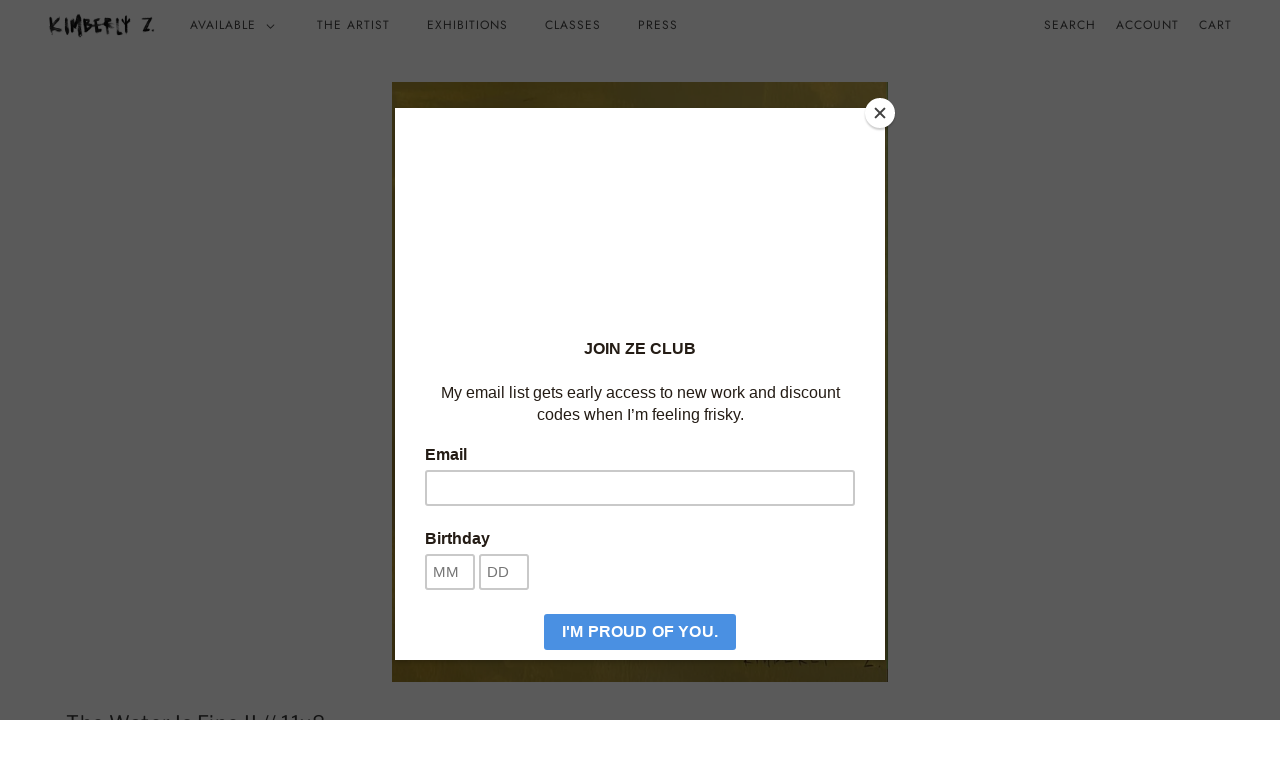

--- FILE ---
content_type: text/html; charset=utf-8
request_url: https://kimberlyzartwork.com/products/the-water-is-fine-ii-11x8
body_size: 26658
content:
<!doctype html>
<!--[if IE 9]> <html class="ie9 no-js"> <![endif]-->
<!--[if (gt IE 9)|!(IE)]><!--> <html class="no-js" lang="en"> <!--<![endif]-->

<head>

  <!-- Maker Theme - Version 5.1.2 by Troop Themes - http://troopthemes.com/ -->

  <meta charset="UTF-8">
  <meta http-equiv="X-UA-Compatible" content="IE=edge,chrome=1">
  <meta name="viewport" content="width=device-width,initial-scale=1.0, user-scalable=0, maximum-scale=1.0">
  <link rel="canonical" href="https://kimberlyzartwork.com/products/the-water-is-fine-ii-11x8">
  
    <link rel="shortcut icon" href="//kimberlyzartwork.com/cdn/shop/files/Handwritten_Black_Just_the_Z_32x32.png?v=1758638062" type="image/png">
  
  
    <title>The Water Is Fine II // 11x8 | Kimberly Z Artwork</title>
  
  
    <meta name="description" content="Original painting on 11x8 paper with deckled edges. FREE SHIPPING (2-5 days) + TRACKING INFO.">
  

  

  <meta property="og:type" content="product">
  <meta property="og:title" content="The Water Is Fine II // 11x8">
  
  <meta property="og:image" content="http://kimberlyzartwork.com/cdn/shop/products/IMG_1641_600x600.jpg?v=1666627481">
  <meta property="og:image:secure_url" content="https://kimberlyzartwork.com/cdn/shop/products/IMG_1641_600x600.jpg?v=1666627481">
  
  <meta property="og:image" content="http://kimberlyzartwork.com/cdn/shop/products/IMG_1980_600x600.jpg?v=1666627554">
  <meta property="og:image:secure_url" content="https://kimberlyzartwork.com/cdn/shop/products/IMG_1980_600x600.jpg?v=1666627554">
  
  <meta property="og:price:amount" content="350.00">
  <meta property="og:price:currency" content="USD">


  <meta property="og:description" content="Original painting on 11x8 paper with deckled edges. FREE SHIPPING (2-5 days) + TRACKING INFO.">

  <meta property="og:url" content="https://kimberlyzartwork.com/products/the-water-is-fine-ii-11x8">
  <meta property="og:site_name" content="Kimberly Z Artwork">





<meta name="twitter:card" content="summary">

  <meta name="twitter:title" content="The Water Is Fine II // 11x8">
  <meta name="twitter:description" content="Original painting on 11x8 paper with deckled edges. FREE SHIPPING (2-5 days) + TRACKING INFO.">
  <meta name="twitter:image" content="https://kimberlyzartwork.com/cdn/shop/products/IMG_1641_240x240.jpg?v=1666627481">
  <meta name="twitter:image:width" content="240">
  <meta name="twitter:image:height" content="240">


  <script>window.performance && window.performance.mark && window.performance.mark('shopify.content_for_header.start');</script><meta name="google-site-verification" content="XPCDG76dVpkky3dkwgVGkaVw_geo8YnAC6Vy4NO3EyQ">
<meta name="facebook-domain-verification" content="u9mujitvbxn9vj3dsckgffat363djv">
<meta id="shopify-digital-wallet" name="shopify-digital-wallet" content="/8329271/digital_wallets/dialog">
<meta name="shopify-checkout-api-token" content="53a678d3c331dcbdd9ecf898a2feaf6f">
<link rel="alternate" hreflang="x-default" href="https://kimberlyzartwork.com/products/the-water-is-fine-ii-11x8">
<link rel="alternate" hreflang="en" href="https://kimberlyzartwork.com/products/the-water-is-fine-ii-11x8">
<link rel="alternate" hreflang="en-CA" href="https://kimberlyzartwork.com/en-ca/products/the-water-is-fine-ii-11x8">
<link rel="alternate" type="application/json+oembed" href="https://kimberlyzartwork.com/products/the-water-is-fine-ii-11x8.oembed">
<script async="async" src="/checkouts/internal/preloads.js?locale=en-US"></script>
<link rel="preconnect" href="https://shop.app" crossorigin="anonymous">
<script async="async" src="https://shop.app/checkouts/internal/preloads.js?locale=en-US&shop_id=8329271" crossorigin="anonymous"></script>
<script id="apple-pay-shop-capabilities" type="application/json">{"shopId":8329271,"countryCode":"US","currencyCode":"USD","merchantCapabilities":["supports3DS"],"merchantId":"gid:\/\/shopify\/Shop\/8329271","merchantName":"Kimberly Z Artwork","requiredBillingContactFields":["postalAddress","email"],"requiredShippingContactFields":["postalAddress","email"],"shippingType":"shipping","supportedNetworks":["visa","masterCard","amex","discover","elo","jcb"],"total":{"type":"pending","label":"Kimberly Z Artwork","amount":"1.00"},"shopifyPaymentsEnabled":true,"supportsSubscriptions":true}</script>
<script id="shopify-features" type="application/json">{"accessToken":"53a678d3c331dcbdd9ecf898a2feaf6f","betas":["rich-media-storefront-analytics"],"domain":"kimberlyzartwork.com","predictiveSearch":true,"shopId":8329271,"locale":"en"}</script>
<script>var Shopify = Shopify || {};
Shopify.shop = "kimberly-z-art.myshopify.com";
Shopify.locale = "en";
Shopify.currency = {"active":"USD","rate":"1.0"};
Shopify.country = "US";
Shopify.theme = {"name":"Maker","id":78569078851,"schema_name":"Maker","schema_version":"5.1.2","theme_store_id":765,"role":"main"};
Shopify.theme.handle = "null";
Shopify.theme.style = {"id":null,"handle":null};
Shopify.cdnHost = "kimberlyzartwork.com/cdn";
Shopify.routes = Shopify.routes || {};
Shopify.routes.root = "/";</script>
<script type="module">!function(o){(o.Shopify=o.Shopify||{}).modules=!0}(window);</script>
<script>!function(o){function n(){var o=[];function n(){o.push(Array.prototype.slice.apply(arguments))}return n.q=o,n}var t=o.Shopify=o.Shopify||{};t.loadFeatures=n(),t.autoloadFeatures=n()}(window);</script>
<script>
  window.ShopifyPay = window.ShopifyPay || {};
  window.ShopifyPay.apiHost = "shop.app\/pay";
  window.ShopifyPay.redirectState = null;
</script>
<script id="shop-js-analytics" type="application/json">{"pageType":"product"}</script>
<script defer="defer" async type="module" src="//kimberlyzartwork.com/cdn/shopifycloud/shop-js/modules/v2/client.init-shop-cart-sync_WVOgQShq.en.esm.js"></script>
<script defer="defer" async type="module" src="//kimberlyzartwork.com/cdn/shopifycloud/shop-js/modules/v2/chunk.common_C_13GLB1.esm.js"></script>
<script defer="defer" async type="module" src="//kimberlyzartwork.com/cdn/shopifycloud/shop-js/modules/v2/chunk.modal_CLfMGd0m.esm.js"></script>
<script type="module">
  await import("//kimberlyzartwork.com/cdn/shopifycloud/shop-js/modules/v2/client.init-shop-cart-sync_WVOgQShq.en.esm.js");
await import("//kimberlyzartwork.com/cdn/shopifycloud/shop-js/modules/v2/chunk.common_C_13GLB1.esm.js");
await import("//kimberlyzartwork.com/cdn/shopifycloud/shop-js/modules/v2/chunk.modal_CLfMGd0m.esm.js");

  window.Shopify.SignInWithShop?.initShopCartSync?.({"fedCMEnabled":true,"windoidEnabled":true});

</script>
<script>
  window.Shopify = window.Shopify || {};
  if (!window.Shopify.featureAssets) window.Shopify.featureAssets = {};
  window.Shopify.featureAssets['shop-js'] = {"shop-cart-sync":["modules/v2/client.shop-cart-sync_DuR37GeY.en.esm.js","modules/v2/chunk.common_C_13GLB1.esm.js","modules/v2/chunk.modal_CLfMGd0m.esm.js"],"init-fed-cm":["modules/v2/client.init-fed-cm_BucUoe6W.en.esm.js","modules/v2/chunk.common_C_13GLB1.esm.js","modules/v2/chunk.modal_CLfMGd0m.esm.js"],"shop-toast-manager":["modules/v2/client.shop-toast-manager_B0JfrpKj.en.esm.js","modules/v2/chunk.common_C_13GLB1.esm.js","modules/v2/chunk.modal_CLfMGd0m.esm.js"],"init-shop-cart-sync":["modules/v2/client.init-shop-cart-sync_WVOgQShq.en.esm.js","modules/v2/chunk.common_C_13GLB1.esm.js","modules/v2/chunk.modal_CLfMGd0m.esm.js"],"shop-button":["modules/v2/client.shop-button_B_U3bv27.en.esm.js","modules/v2/chunk.common_C_13GLB1.esm.js","modules/v2/chunk.modal_CLfMGd0m.esm.js"],"init-windoid":["modules/v2/client.init-windoid_DuP9q_di.en.esm.js","modules/v2/chunk.common_C_13GLB1.esm.js","modules/v2/chunk.modal_CLfMGd0m.esm.js"],"shop-cash-offers":["modules/v2/client.shop-cash-offers_BmULhtno.en.esm.js","modules/v2/chunk.common_C_13GLB1.esm.js","modules/v2/chunk.modal_CLfMGd0m.esm.js"],"pay-button":["modules/v2/client.pay-button_CrPSEbOK.en.esm.js","modules/v2/chunk.common_C_13GLB1.esm.js","modules/v2/chunk.modal_CLfMGd0m.esm.js"],"init-customer-accounts":["modules/v2/client.init-customer-accounts_jNk9cPYQ.en.esm.js","modules/v2/client.shop-login-button_DJ5ldayH.en.esm.js","modules/v2/chunk.common_C_13GLB1.esm.js","modules/v2/chunk.modal_CLfMGd0m.esm.js"],"avatar":["modules/v2/client.avatar_BTnouDA3.en.esm.js"],"checkout-modal":["modules/v2/client.checkout-modal_pBPyh9w8.en.esm.js","modules/v2/chunk.common_C_13GLB1.esm.js","modules/v2/chunk.modal_CLfMGd0m.esm.js"],"init-shop-for-new-customer-accounts":["modules/v2/client.init-shop-for-new-customer-accounts_BUoCy7a5.en.esm.js","modules/v2/client.shop-login-button_DJ5ldayH.en.esm.js","modules/v2/chunk.common_C_13GLB1.esm.js","modules/v2/chunk.modal_CLfMGd0m.esm.js"],"init-customer-accounts-sign-up":["modules/v2/client.init-customer-accounts-sign-up_CnczCz9H.en.esm.js","modules/v2/client.shop-login-button_DJ5ldayH.en.esm.js","modules/v2/chunk.common_C_13GLB1.esm.js","modules/v2/chunk.modal_CLfMGd0m.esm.js"],"init-shop-email-lookup-coordinator":["modules/v2/client.init-shop-email-lookup-coordinator_CzjY5t9o.en.esm.js","modules/v2/chunk.common_C_13GLB1.esm.js","modules/v2/chunk.modal_CLfMGd0m.esm.js"],"shop-follow-button":["modules/v2/client.shop-follow-button_CsYC63q7.en.esm.js","modules/v2/chunk.common_C_13GLB1.esm.js","modules/v2/chunk.modal_CLfMGd0m.esm.js"],"shop-login-button":["modules/v2/client.shop-login-button_DJ5ldayH.en.esm.js","modules/v2/chunk.common_C_13GLB1.esm.js","modules/v2/chunk.modal_CLfMGd0m.esm.js"],"shop-login":["modules/v2/client.shop-login_B9ccPdmx.en.esm.js","modules/v2/chunk.common_C_13GLB1.esm.js","modules/v2/chunk.modal_CLfMGd0m.esm.js"],"lead-capture":["modules/v2/client.lead-capture_D0K_KgYb.en.esm.js","modules/v2/chunk.common_C_13GLB1.esm.js","modules/v2/chunk.modal_CLfMGd0m.esm.js"],"payment-terms":["modules/v2/client.payment-terms_BWmiNN46.en.esm.js","modules/v2/chunk.common_C_13GLB1.esm.js","modules/v2/chunk.modal_CLfMGd0m.esm.js"]};
</script>
<script>(function() {
  var isLoaded = false;
  function asyncLoad() {
    if (isLoaded) return;
    isLoaded = true;
    var urls = ["https:\/\/instafeed.nfcube.com\/cdn\/52e1a3b2dae163ccdaa0d87565d4e260.js?shop=kimberly-z-art.myshopify.com","\/\/www.powr.io\/powr.js?powr-token=kimberly-z-art.myshopify.com\u0026external-type=shopify\u0026shop=kimberly-z-art.myshopify.com","https:\/\/chimpstatic.com\/mcjs-connected\/js\/users\/298f544c9bc24ce54a2609b40\/ebb0cd17dadc818ac48b42f3c.js?shop=kimberly-z-art.myshopify.com","https:\/\/static.cdn.printful.com\/static\/js\/external\/shopify-product-customizer.js?v=0.25\u0026shop=kimberly-z-art.myshopify.com","https:\/\/chimpstatic.com\/mcjs-connected\/js\/users\/298f544c9bc24ce54a2609b40\/eea8b72ffaff237aad2122724.js?shop=kimberly-z-art.myshopify.com"];
    for (var i = 0; i < urls.length; i++) {
      var s = document.createElement('script');
      s.type = 'text/javascript';
      s.async = true;
      s.src = urls[i];
      var x = document.getElementsByTagName('script')[0];
      x.parentNode.insertBefore(s, x);
    }
  };
  if(window.attachEvent) {
    window.attachEvent('onload', asyncLoad);
  } else {
    window.addEventListener('load', asyncLoad, false);
  }
})();</script>
<script id="__st">var __st={"a":8329271,"offset":-21600,"reqid":"c045c0e1-bfdd-469a-8292-c3c8fd13f12c-1769700093","pageurl":"kimberlyzartwork.com\/products\/the-water-is-fine-ii-11x8","u":"f1b27b4eaf4f","p":"product","rtyp":"product","rid":7251063799994};</script>
<script>window.ShopifyPaypalV4VisibilityTracking = true;</script>
<script id="captcha-bootstrap">!function(){'use strict';const t='contact',e='account',n='new_comment',o=[[t,t],['blogs',n],['comments',n],[t,'customer']],c=[[e,'customer_login'],[e,'guest_login'],[e,'recover_customer_password'],[e,'create_customer']],r=t=>t.map((([t,e])=>`form[action*='/${t}']:not([data-nocaptcha='true']) input[name='form_type'][value='${e}']`)).join(','),a=t=>()=>t?[...document.querySelectorAll(t)].map((t=>t.form)):[];function s(){const t=[...o],e=r(t);return a(e)}const i='password',u='form_key',d=['recaptcha-v3-token','g-recaptcha-response','h-captcha-response',i],f=()=>{try{return window.sessionStorage}catch{return}},m='__shopify_v',_=t=>t.elements[u];function p(t,e,n=!1){try{const o=window.sessionStorage,c=JSON.parse(o.getItem(e)),{data:r}=function(t){const{data:e,action:n}=t;return t[m]||n?{data:e,action:n}:{data:t,action:n}}(c);for(const[e,n]of Object.entries(r))t.elements[e]&&(t.elements[e].value=n);n&&o.removeItem(e)}catch(o){console.error('form repopulation failed',{error:o})}}const l='form_type',E='cptcha';function T(t){t.dataset[E]=!0}const w=window,h=w.document,L='Shopify',v='ce_forms',y='captcha';let A=!1;((t,e)=>{const n=(g='f06e6c50-85a8-45c8-87d0-21a2b65856fe',I='https://cdn.shopify.com/shopifycloud/storefront-forms-hcaptcha/ce_storefront_forms_captcha_hcaptcha.v1.5.2.iife.js',D={infoText:'Protected by hCaptcha',privacyText:'Privacy',termsText:'Terms'},(t,e,n)=>{const o=w[L][v],c=o.bindForm;if(c)return c(t,g,e,D).then(n);var r;o.q.push([[t,g,e,D],n]),r=I,A||(h.body.append(Object.assign(h.createElement('script'),{id:'captcha-provider',async:!0,src:r})),A=!0)});var g,I,D;w[L]=w[L]||{},w[L][v]=w[L][v]||{},w[L][v].q=[],w[L][y]=w[L][y]||{},w[L][y].protect=function(t,e){n(t,void 0,e),T(t)},Object.freeze(w[L][y]),function(t,e,n,w,h,L){const[v,y,A,g]=function(t,e,n){const i=e?o:[],u=t?c:[],d=[...i,...u],f=r(d),m=r(i),_=r(d.filter((([t,e])=>n.includes(e))));return[a(f),a(m),a(_),s()]}(w,h,L),I=t=>{const e=t.target;return e instanceof HTMLFormElement?e:e&&e.form},D=t=>v().includes(t);t.addEventListener('submit',(t=>{const e=I(t);if(!e)return;const n=D(e)&&!e.dataset.hcaptchaBound&&!e.dataset.recaptchaBound,o=_(e),c=g().includes(e)&&(!o||!o.value);(n||c)&&t.preventDefault(),c&&!n&&(function(t){try{if(!f())return;!function(t){const e=f();if(!e)return;const n=_(t);if(!n)return;const o=n.value;o&&e.removeItem(o)}(t);const e=Array.from(Array(32),(()=>Math.random().toString(36)[2])).join('');!function(t,e){_(t)||t.append(Object.assign(document.createElement('input'),{type:'hidden',name:u})),t.elements[u].value=e}(t,e),function(t,e){const n=f();if(!n)return;const o=[...t.querySelectorAll(`input[type='${i}']`)].map((({name:t})=>t)),c=[...d,...o],r={};for(const[a,s]of new FormData(t).entries())c.includes(a)||(r[a]=s);n.setItem(e,JSON.stringify({[m]:1,action:t.action,data:r}))}(t,e)}catch(e){console.error('failed to persist form',e)}}(e),e.submit())}));const S=(t,e)=>{t&&!t.dataset[E]&&(n(t,e.some((e=>e===t))),T(t))};for(const o of['focusin','change'])t.addEventListener(o,(t=>{const e=I(t);D(e)&&S(e,y())}));const B=e.get('form_key'),M=e.get(l),P=B&&M;t.addEventListener('DOMContentLoaded',(()=>{const t=y();if(P)for(const e of t)e.elements[l].value===M&&p(e,B);[...new Set([...A(),...v().filter((t=>'true'===t.dataset.shopifyCaptcha))])].forEach((e=>S(e,t)))}))}(h,new URLSearchParams(w.location.search),n,t,e,['guest_login'])})(!0,!0)}();</script>
<script integrity="sha256-4kQ18oKyAcykRKYeNunJcIwy7WH5gtpwJnB7kiuLZ1E=" data-source-attribution="shopify.loadfeatures" defer="defer" src="//kimberlyzartwork.com/cdn/shopifycloud/storefront/assets/storefront/load_feature-a0a9edcb.js" crossorigin="anonymous"></script>
<script crossorigin="anonymous" defer="defer" src="//kimberlyzartwork.com/cdn/shopifycloud/storefront/assets/shopify_pay/storefront-65b4c6d7.js?v=20250812"></script>
<script data-source-attribution="shopify.dynamic_checkout.dynamic.init">var Shopify=Shopify||{};Shopify.PaymentButton=Shopify.PaymentButton||{isStorefrontPortableWallets:!0,init:function(){window.Shopify.PaymentButton.init=function(){};var t=document.createElement("script");t.src="https://kimberlyzartwork.com/cdn/shopifycloud/portable-wallets/latest/portable-wallets.en.js",t.type="module",document.head.appendChild(t)}};
</script>
<script data-source-attribution="shopify.dynamic_checkout.buyer_consent">
  function portableWalletsHideBuyerConsent(e){var t=document.getElementById("shopify-buyer-consent"),n=document.getElementById("shopify-subscription-policy-button");t&&n&&(t.classList.add("hidden"),t.setAttribute("aria-hidden","true"),n.removeEventListener("click",e))}function portableWalletsShowBuyerConsent(e){var t=document.getElementById("shopify-buyer-consent"),n=document.getElementById("shopify-subscription-policy-button");t&&n&&(t.classList.remove("hidden"),t.removeAttribute("aria-hidden"),n.addEventListener("click",e))}window.Shopify?.PaymentButton&&(window.Shopify.PaymentButton.hideBuyerConsent=portableWalletsHideBuyerConsent,window.Shopify.PaymentButton.showBuyerConsent=portableWalletsShowBuyerConsent);
</script>
<script data-source-attribution="shopify.dynamic_checkout.cart.bootstrap">document.addEventListener("DOMContentLoaded",(function(){function t(){return document.querySelector("shopify-accelerated-checkout-cart, shopify-accelerated-checkout")}if(t())Shopify.PaymentButton.init();else{new MutationObserver((function(e,n){t()&&(Shopify.PaymentButton.init(),n.disconnect())})).observe(document.body,{childList:!0,subtree:!0})}}));
</script>
<link id="shopify-accelerated-checkout-styles" rel="stylesheet" media="screen" href="https://kimberlyzartwork.com/cdn/shopifycloud/portable-wallets/latest/accelerated-checkout-backwards-compat.css" crossorigin="anonymous">
<style id="shopify-accelerated-checkout-cart">
        #shopify-buyer-consent {
  margin-top: 1em;
  display: inline-block;
  width: 100%;
}

#shopify-buyer-consent.hidden {
  display: none;
}

#shopify-subscription-policy-button {
  background: none;
  border: none;
  padding: 0;
  text-decoration: underline;
  font-size: inherit;
  cursor: pointer;
}

#shopify-subscription-policy-button::before {
  box-shadow: none;
}

      </style>

<script>window.performance && window.performance.mark && window.performance.mark('shopify.content_for_header.end');</script>

  








<style>
  
  @font-face {
  font-family: "Libre Franklin";
  font-weight: 400;
  font-style: normal;
  src: url("//kimberlyzartwork.com/cdn/fonts/libre_franklin/librefranklin_n4.a9b0508e1ffb743a0fd6d0614768959c54a27d86.woff2") format("woff2"),
       url("//kimberlyzartwork.com/cdn/fonts/libre_franklin/librefranklin_n4.948f6f27caf8552b1a9560176e3f14eeb2c6f202.woff") format("woff");
}


  
  @font-face {
  font-family: "Libre Franklin";
  font-weight: 400;
  font-style: normal;
  src: url("//kimberlyzartwork.com/cdn/fonts/libre_franklin/librefranklin_n4.a9b0508e1ffb743a0fd6d0614768959c54a27d86.woff2") format("woff2"),
       url("//kimberlyzartwork.com/cdn/fonts/libre_franklin/librefranklin_n4.948f6f27caf8552b1a9560176e3f14eeb2c6f202.woff") format("woff");
}


  
  @font-face {
  font-family: Jost;
  font-weight: 400;
  font-style: normal;
  src: url("//kimberlyzartwork.com/cdn/fonts/jost/jost_n4.d47a1b6347ce4a4c9f437608011273009d91f2b7.woff2") format("woff2"),
       url("//kimberlyzartwork.com/cdn/fonts/jost/jost_n4.791c46290e672b3f85c3d1c651ef2efa3819eadd.woff") format("woff");
}


  
  @font-face {
  font-family: Jost;
  font-weight: 700;
  font-style: normal;
  src: url("//kimberlyzartwork.com/cdn/fonts/jost/jost_n7.921dc18c13fa0b0c94c5e2517ffe06139c3615a3.woff2") format("woff2"),
       url("//kimberlyzartwork.com/cdn/fonts/jost/jost_n7.cbfc16c98c1e195f46c536e775e4e959c5f2f22b.woff") format("woff");
}


  
  @font-face {
  font-family: Roboto;
  font-weight: 400;
  font-style: normal;
  src: url("//kimberlyzartwork.com/cdn/fonts/roboto/roboto_n4.2019d890f07b1852f56ce63ba45b2db45d852cba.woff2") format("woff2"),
       url("//kimberlyzartwork.com/cdn/fonts/roboto/roboto_n4.238690e0007583582327135619c5f7971652fa9d.woff") format("woff");
}


  
  @font-face {
  font-family: Roboto;
  font-weight: 700;
  font-style: normal;
  src: url("//kimberlyzartwork.com/cdn/fonts/roboto/roboto_n7.f38007a10afbbde8976c4056bfe890710d51dec2.woff2") format("woff2"),
       url("//kimberlyzartwork.com/cdn/fonts/roboto/roboto_n7.94bfdd3e80c7be00e128703d245c207769d763f9.woff") format("woff");
}


  
  @font-face {
  font-family: Roboto;
  font-weight: 400;
  font-style: italic;
  src: url("//kimberlyzartwork.com/cdn/fonts/roboto/roboto_i4.57ce898ccda22ee84f49e6b57ae302250655e2d4.woff2") format("woff2"),
       url("//kimberlyzartwork.com/cdn/fonts/roboto/roboto_i4.b21f3bd061cbcb83b824ae8c7671a82587b264bf.woff") format("woff");
}


  
  @font-face {
  font-family: Roboto;
  font-weight: 700;
  font-style: italic;
  src: url("//kimberlyzartwork.com/cdn/fonts/roboto/roboto_i7.7ccaf9410746f2c53340607c42c43f90a9005937.woff2") format("woff2"),
       url("//kimberlyzartwork.com/cdn/fonts/roboto/roboto_i7.49ec21cdd7148292bffea74c62c0df6e93551516.woff") format("woff");
}

</style>



  <style>
  :root {
    
  --font--section-heading--size: 28px;
  --font--block-heading--size: 20px;
  --font--heading--uppercase: normal;
  --font--paragraph--size: 16px;

  --font--heading--family: "Libre Franklin", sans-serif;
  --font--heading--weight: 400;
  --font--heading--normal-weight: 400;
  --font--heading--style: normal;

  --font--accent--family: Jost, sans-serif;
  --font--accent--weight: 400;
  --font--accent--style: normal;

  --font--paragraph--family: Roboto, sans-serif;
  --font--paragraph--weight: 400;
  --font--paragraph--style: normal;
  --font--bolder-paragraph--weight: 700;

  --image--loading-animation: url('//kimberlyzartwork.com/cdn/shop/t/5/assets/AjaxLoader.gif?v=66431031005733996371572364393');
  --image--grabbing-icon: url('//kimberlyzartwork.com/cdn/shop/t/5/assets/grabbing.png?v=162995541551579154171572364396');



    --bg-color--body: #ffffff;
    --color--body: #373737;
    --color--body--light: #848484;
    --color--alternative: #ffffff;
    --bg-color--panel: rgba(0,0,0,0);
    --color--important: #a32424;
    --color--headings: #373737;
    --color--button: #ffffff;
    --bdr-color--button: #ffffff;
    --bg-color--button: #444444;
    --color-theme--modal: light;
    --color--header: #444444;
    --color--header--logo: #444444;
    --color--announcement: #ffffff;
    --bg-color--announcement: #333333;
    --bg-color--footer: ;
    --bg-color--footer--button: ;
    --bdr-color--footer: ;
    --color--popup: #ffffff;
    --bg-color--popup: #333333;
    --color--collection--title: #ffffff;

    --header--logo--height: px;

  }
</style>
  <link href="//kimberlyzartwork.com/cdn/shop/t/5/assets/theme.scss.css?v=153279752739362561351572364409" rel="stylesheet" type="text/css" media="all" />
  <link href="//kimberlyzartwork.com/cdn/shop/t/5/assets/theme--customizations.scss.css?v=20513876081043697281572364409" rel="stylesheet" type="text/css" media="all" />

  <script type="text/javascript">
    window.lazySizesConfig = window.lazySizesConfig || {};
    window.lazySizesConfig.expand = 1200;
    window.lazySizesConfig.loadMode = 3;
    window.lazySizesConfig.ricTimeout = 50;
  </script>
  <script src="//kimberlyzartwork.com/cdn/shop/t/5/assets/lazysizes.min.js?v=89211285363418916191572364397" type="text/javascript"></script>

  <script src="//ajax.googleapis.com/ajax/libs/jquery/1.9.1/jquery.min.js" type="text/javascript"></script>

  <script src="//kimberlyzartwork.com/cdn/shopifycloud/storefront/assets/themes_support/api.jquery-7ab1a3a4.js" type="text/javascript"></script>
  <script src="//kimberlyzartwork.com/cdn/shopifycloud/storefront/assets/themes_support/option_selection-b017cd28.js" type="text/javascript"></script>

  


  <script>
    var theme = {};
    theme.settings = {};
    theme.translations = {};
    theme.classes = {};
    theme.utils = {};
    theme.partials = {};

    theme.shop_url = 'https://kimberlyzartwork.com';
    theme.money_format = '$ {{amount}}';
    theme.currency_switcher_enabled = false;
    theme.settings.cart_type = 'drawer';

    theme.settings.currency_switcher_enabled = false;

    theme.translations.cart_subtotal = 'Subtotal';
    theme.translations.remove_item = 'Translation missing: en.cart.remove_item';
    theme.translations.remove_one_item = 'Translation missing: en.cart.remove_one_item';
    theme.translations.add_one_item = 'Translation missing: en.cart.add_one_item';
    theme.translations.products_sold_out_email_description = 'Please notify me when this is back in stock';
    theme.translations.general_search_see_all_results = 'Translation missing: en.general.search.see_all_results';
    theme.translations.mailing_list_success_message = 'Thanks for signing up!';
    theme.translations.mailing_list_email_blank = 'Email field is blank';

    theme.product_json = new Array();
    theme.variant_id_list = new Array();
  </script>

  <script src="/services/javascripts/currencies.js" type="text/javascript"></script>
  <script src="//kimberlyzartwork.com/cdn/shop/t/5/assets/theme.min.js?v=47464099674807380861644607721" type="text/javascript"></script>
<link href="https://monorail-edge.shopifysvc.com" rel="dns-prefetch">
<script>(function(){if ("sendBeacon" in navigator && "performance" in window) {try {var session_token_from_headers = performance.getEntriesByType('navigation')[0].serverTiming.find(x => x.name == '_s').description;} catch {var session_token_from_headers = undefined;}var session_cookie_matches = document.cookie.match(/_shopify_s=([^;]*)/);var session_token_from_cookie = session_cookie_matches && session_cookie_matches.length === 2 ? session_cookie_matches[1] : "";var session_token = session_token_from_headers || session_token_from_cookie || "";function handle_abandonment_event(e) {var entries = performance.getEntries().filter(function(entry) {return /monorail-edge.shopifysvc.com/.test(entry.name);});if (!window.abandonment_tracked && entries.length === 0) {window.abandonment_tracked = true;var currentMs = Date.now();var navigation_start = performance.timing.navigationStart;var payload = {shop_id: 8329271,url: window.location.href,navigation_start,duration: currentMs - navigation_start,session_token,page_type: "product"};window.navigator.sendBeacon("https://monorail-edge.shopifysvc.com/v1/produce", JSON.stringify({schema_id: "online_store_buyer_site_abandonment/1.1",payload: payload,metadata: {event_created_at_ms: currentMs,event_sent_at_ms: currentMs}}));}}window.addEventListener('pagehide', handle_abandonment_event);}}());</script>
<script id="web-pixels-manager-setup">(function e(e,d,r,n,o){if(void 0===o&&(o={}),!Boolean(null===(a=null===(i=window.Shopify)||void 0===i?void 0:i.analytics)||void 0===a?void 0:a.replayQueue)){var i,a;window.Shopify=window.Shopify||{};var t=window.Shopify;t.analytics=t.analytics||{};var s=t.analytics;s.replayQueue=[],s.publish=function(e,d,r){return s.replayQueue.push([e,d,r]),!0};try{self.performance.mark("wpm:start")}catch(e){}var l=function(){var e={modern:/Edge?\/(1{2}[4-9]|1[2-9]\d|[2-9]\d{2}|\d{4,})\.\d+(\.\d+|)|Firefox\/(1{2}[4-9]|1[2-9]\d|[2-9]\d{2}|\d{4,})\.\d+(\.\d+|)|Chrom(ium|e)\/(9{2}|\d{3,})\.\d+(\.\d+|)|(Maci|X1{2}).+ Version\/(15\.\d+|(1[6-9]|[2-9]\d|\d{3,})\.\d+)([,.]\d+|)( \(\w+\)|)( Mobile\/\w+|) Safari\/|Chrome.+OPR\/(9{2}|\d{3,})\.\d+\.\d+|(CPU[ +]OS|iPhone[ +]OS|CPU[ +]iPhone|CPU IPhone OS|CPU iPad OS)[ +]+(15[._]\d+|(1[6-9]|[2-9]\d|\d{3,})[._]\d+)([._]\d+|)|Android:?[ /-](13[3-9]|1[4-9]\d|[2-9]\d{2}|\d{4,})(\.\d+|)(\.\d+|)|Android.+Firefox\/(13[5-9]|1[4-9]\d|[2-9]\d{2}|\d{4,})\.\d+(\.\d+|)|Android.+Chrom(ium|e)\/(13[3-9]|1[4-9]\d|[2-9]\d{2}|\d{4,})\.\d+(\.\d+|)|SamsungBrowser\/([2-9]\d|\d{3,})\.\d+/,legacy:/Edge?\/(1[6-9]|[2-9]\d|\d{3,})\.\d+(\.\d+|)|Firefox\/(5[4-9]|[6-9]\d|\d{3,})\.\d+(\.\d+|)|Chrom(ium|e)\/(5[1-9]|[6-9]\d|\d{3,})\.\d+(\.\d+|)([\d.]+$|.*Safari\/(?![\d.]+ Edge\/[\d.]+$))|(Maci|X1{2}).+ Version\/(10\.\d+|(1[1-9]|[2-9]\d|\d{3,})\.\d+)([,.]\d+|)( \(\w+\)|)( Mobile\/\w+|) Safari\/|Chrome.+OPR\/(3[89]|[4-9]\d|\d{3,})\.\d+\.\d+|(CPU[ +]OS|iPhone[ +]OS|CPU[ +]iPhone|CPU IPhone OS|CPU iPad OS)[ +]+(10[._]\d+|(1[1-9]|[2-9]\d|\d{3,})[._]\d+)([._]\d+|)|Android:?[ /-](13[3-9]|1[4-9]\d|[2-9]\d{2}|\d{4,})(\.\d+|)(\.\d+|)|Mobile Safari.+OPR\/([89]\d|\d{3,})\.\d+\.\d+|Android.+Firefox\/(13[5-9]|1[4-9]\d|[2-9]\d{2}|\d{4,})\.\d+(\.\d+|)|Android.+Chrom(ium|e)\/(13[3-9]|1[4-9]\d|[2-9]\d{2}|\d{4,})\.\d+(\.\d+|)|Android.+(UC? ?Browser|UCWEB|U3)[ /]?(15\.([5-9]|\d{2,})|(1[6-9]|[2-9]\d|\d{3,})\.\d+)\.\d+|SamsungBrowser\/(5\.\d+|([6-9]|\d{2,})\.\d+)|Android.+MQ{2}Browser\/(14(\.(9|\d{2,})|)|(1[5-9]|[2-9]\d|\d{3,})(\.\d+|))(\.\d+|)|K[Aa][Ii]OS\/(3\.\d+|([4-9]|\d{2,})\.\d+)(\.\d+|)/},d=e.modern,r=e.legacy,n=navigator.userAgent;return n.match(d)?"modern":n.match(r)?"legacy":"unknown"}(),u="modern"===l?"modern":"legacy",c=(null!=n?n:{modern:"",legacy:""})[u],f=function(e){return[e.baseUrl,"/wpm","/b",e.hashVersion,"modern"===e.buildTarget?"m":"l",".js"].join("")}({baseUrl:d,hashVersion:r,buildTarget:u}),m=function(e){var d=e.version,r=e.bundleTarget,n=e.surface,o=e.pageUrl,i=e.monorailEndpoint;return{emit:function(e){var a=e.status,t=e.errorMsg,s=(new Date).getTime(),l=JSON.stringify({metadata:{event_sent_at_ms:s},events:[{schema_id:"web_pixels_manager_load/3.1",payload:{version:d,bundle_target:r,page_url:o,status:a,surface:n,error_msg:t},metadata:{event_created_at_ms:s}}]});if(!i)return console&&console.warn&&console.warn("[Web Pixels Manager] No Monorail endpoint provided, skipping logging."),!1;try{return self.navigator.sendBeacon.bind(self.navigator)(i,l)}catch(e){}var u=new XMLHttpRequest;try{return u.open("POST",i,!0),u.setRequestHeader("Content-Type","text/plain"),u.send(l),!0}catch(e){return console&&console.warn&&console.warn("[Web Pixels Manager] Got an unhandled error while logging to Monorail."),!1}}}}({version:r,bundleTarget:l,surface:e.surface,pageUrl:self.location.href,monorailEndpoint:e.monorailEndpoint});try{o.browserTarget=l,function(e){var d=e.src,r=e.async,n=void 0===r||r,o=e.onload,i=e.onerror,a=e.sri,t=e.scriptDataAttributes,s=void 0===t?{}:t,l=document.createElement("script"),u=document.querySelector("head"),c=document.querySelector("body");if(l.async=n,l.src=d,a&&(l.integrity=a,l.crossOrigin="anonymous"),s)for(var f in s)if(Object.prototype.hasOwnProperty.call(s,f))try{l.dataset[f]=s[f]}catch(e){}if(o&&l.addEventListener("load",o),i&&l.addEventListener("error",i),u)u.appendChild(l);else{if(!c)throw new Error("Did not find a head or body element to append the script");c.appendChild(l)}}({src:f,async:!0,onload:function(){if(!function(){var e,d;return Boolean(null===(d=null===(e=window.Shopify)||void 0===e?void 0:e.analytics)||void 0===d?void 0:d.initialized)}()){var d=window.webPixelsManager.init(e)||void 0;if(d){var r=window.Shopify.analytics;r.replayQueue.forEach((function(e){var r=e[0],n=e[1],o=e[2];d.publishCustomEvent(r,n,o)})),r.replayQueue=[],r.publish=d.publishCustomEvent,r.visitor=d.visitor,r.initialized=!0}}},onerror:function(){return m.emit({status:"failed",errorMsg:"".concat(f," has failed to load")})},sri:function(e){var d=/^sha384-[A-Za-z0-9+/=]+$/;return"string"==typeof e&&d.test(e)}(c)?c:"",scriptDataAttributes:o}),m.emit({status:"loading"})}catch(e){m.emit({status:"failed",errorMsg:(null==e?void 0:e.message)||"Unknown error"})}}})({shopId: 8329271,storefrontBaseUrl: "https://kimberlyzartwork.com",extensionsBaseUrl: "https://extensions.shopifycdn.com/cdn/shopifycloud/web-pixels-manager",monorailEndpoint: "https://monorail-edge.shopifysvc.com/unstable/produce_batch",surface: "storefront-renderer",enabledBetaFlags: ["2dca8a86"],webPixelsConfigList: [{"id":"259031226","configuration":"{\"pixel_id\":\"377767382595012\",\"pixel_type\":\"facebook_pixel\",\"metaapp_system_user_token\":\"-\"}","eventPayloadVersion":"v1","runtimeContext":"OPEN","scriptVersion":"ca16bc87fe92b6042fbaa3acc2fbdaa6","type":"APP","apiClientId":2329312,"privacyPurposes":["ANALYTICS","MARKETING","SALE_OF_DATA"],"dataSharingAdjustments":{"protectedCustomerApprovalScopes":["read_customer_address","read_customer_email","read_customer_name","read_customer_personal_data","read_customer_phone"]}},{"id":"109904058","eventPayloadVersion":"v1","runtimeContext":"LAX","scriptVersion":"1","type":"CUSTOM","privacyPurposes":["ANALYTICS"],"name":"Google Analytics tag (migrated)"},{"id":"shopify-app-pixel","configuration":"{}","eventPayloadVersion":"v1","runtimeContext":"STRICT","scriptVersion":"0450","apiClientId":"shopify-pixel","type":"APP","privacyPurposes":["ANALYTICS","MARKETING"]},{"id":"shopify-custom-pixel","eventPayloadVersion":"v1","runtimeContext":"LAX","scriptVersion":"0450","apiClientId":"shopify-pixel","type":"CUSTOM","privacyPurposes":["ANALYTICS","MARKETING"]}],isMerchantRequest: false,initData: {"shop":{"name":"Kimberly Z Artwork","paymentSettings":{"currencyCode":"USD"},"myshopifyDomain":"kimberly-z-art.myshopify.com","countryCode":"US","storefrontUrl":"https:\/\/kimberlyzartwork.com"},"customer":null,"cart":null,"checkout":null,"productVariants":[{"price":{"amount":350.0,"currencyCode":"USD"},"product":{"title":"The Water Is Fine II \/\/ 11x8","vendor":"Kimberly Z Artwork","id":"7251063799994","untranslatedTitle":"The Water Is Fine II \/\/ 11x8","url":"\/products\/the-water-is-fine-ii-11x8","type":""},"id":"41954754953402","image":{"src":"\/\/kimberlyzartwork.com\/cdn\/shop\/products\/IMG_1641.jpg?v=1666627481"},"sku":"","title":"Default Title","untranslatedTitle":"Default Title"}],"purchasingCompany":null},},"https://kimberlyzartwork.com/cdn","1d2a099fw23dfb22ep557258f5m7a2edbae",{"modern":"","legacy":""},{"shopId":"8329271","storefrontBaseUrl":"https:\/\/kimberlyzartwork.com","extensionBaseUrl":"https:\/\/extensions.shopifycdn.com\/cdn\/shopifycloud\/web-pixels-manager","surface":"storefront-renderer","enabledBetaFlags":"[\"2dca8a86\"]","isMerchantRequest":"false","hashVersion":"1d2a099fw23dfb22ep557258f5m7a2edbae","publish":"custom","events":"[[\"page_viewed\",{}],[\"product_viewed\",{\"productVariant\":{\"price\":{\"amount\":350.0,\"currencyCode\":\"USD\"},\"product\":{\"title\":\"The Water Is Fine II \/\/ 11x8\",\"vendor\":\"Kimberly Z Artwork\",\"id\":\"7251063799994\",\"untranslatedTitle\":\"The Water Is Fine II \/\/ 11x8\",\"url\":\"\/products\/the-water-is-fine-ii-11x8\",\"type\":\"\"},\"id\":\"41954754953402\",\"image\":{\"src\":\"\/\/kimberlyzartwork.com\/cdn\/shop\/products\/IMG_1641.jpg?v=1666627481\"},\"sku\":\"\",\"title\":\"Default Title\",\"untranslatedTitle\":\"Default Title\"}}]]"});</script><script>
  window.ShopifyAnalytics = window.ShopifyAnalytics || {};
  window.ShopifyAnalytics.meta = window.ShopifyAnalytics.meta || {};
  window.ShopifyAnalytics.meta.currency = 'USD';
  var meta = {"product":{"id":7251063799994,"gid":"gid:\/\/shopify\/Product\/7251063799994","vendor":"Kimberly Z Artwork","type":"","handle":"the-water-is-fine-ii-11x8","variants":[{"id":41954754953402,"price":35000,"name":"The Water Is Fine II \/\/ 11x8","public_title":null,"sku":""}],"remote":false},"page":{"pageType":"product","resourceType":"product","resourceId":7251063799994,"requestId":"c045c0e1-bfdd-469a-8292-c3c8fd13f12c-1769700093"}};
  for (var attr in meta) {
    window.ShopifyAnalytics.meta[attr] = meta[attr];
  }
</script>
<script class="analytics">
  (function () {
    var customDocumentWrite = function(content) {
      var jquery = null;

      if (window.jQuery) {
        jquery = window.jQuery;
      } else if (window.Checkout && window.Checkout.$) {
        jquery = window.Checkout.$;
      }

      if (jquery) {
        jquery('body').append(content);
      }
    };

    var hasLoggedConversion = function(token) {
      if (token) {
        return document.cookie.indexOf('loggedConversion=' + token) !== -1;
      }
      return false;
    }

    var setCookieIfConversion = function(token) {
      if (token) {
        var twoMonthsFromNow = new Date(Date.now());
        twoMonthsFromNow.setMonth(twoMonthsFromNow.getMonth() + 2);

        document.cookie = 'loggedConversion=' + token + '; expires=' + twoMonthsFromNow;
      }
    }

    var trekkie = window.ShopifyAnalytics.lib = window.trekkie = window.trekkie || [];
    if (trekkie.integrations) {
      return;
    }
    trekkie.methods = [
      'identify',
      'page',
      'ready',
      'track',
      'trackForm',
      'trackLink'
    ];
    trekkie.factory = function(method) {
      return function() {
        var args = Array.prototype.slice.call(arguments);
        args.unshift(method);
        trekkie.push(args);
        return trekkie;
      };
    };
    for (var i = 0; i < trekkie.methods.length; i++) {
      var key = trekkie.methods[i];
      trekkie[key] = trekkie.factory(key);
    }
    trekkie.load = function(config) {
      trekkie.config = config || {};
      trekkie.config.initialDocumentCookie = document.cookie;
      var first = document.getElementsByTagName('script')[0];
      var script = document.createElement('script');
      script.type = 'text/javascript';
      script.onerror = function(e) {
        var scriptFallback = document.createElement('script');
        scriptFallback.type = 'text/javascript';
        scriptFallback.onerror = function(error) {
                var Monorail = {
      produce: function produce(monorailDomain, schemaId, payload) {
        var currentMs = new Date().getTime();
        var event = {
          schema_id: schemaId,
          payload: payload,
          metadata: {
            event_created_at_ms: currentMs,
            event_sent_at_ms: currentMs
          }
        };
        return Monorail.sendRequest("https://" + monorailDomain + "/v1/produce", JSON.stringify(event));
      },
      sendRequest: function sendRequest(endpointUrl, payload) {
        // Try the sendBeacon API
        if (window && window.navigator && typeof window.navigator.sendBeacon === 'function' && typeof window.Blob === 'function' && !Monorail.isIos12()) {
          var blobData = new window.Blob([payload], {
            type: 'text/plain'
          });

          if (window.navigator.sendBeacon(endpointUrl, blobData)) {
            return true;
          } // sendBeacon was not successful

        } // XHR beacon

        var xhr = new XMLHttpRequest();

        try {
          xhr.open('POST', endpointUrl);
          xhr.setRequestHeader('Content-Type', 'text/plain');
          xhr.send(payload);
        } catch (e) {
          console.log(e);
        }

        return false;
      },
      isIos12: function isIos12() {
        return window.navigator.userAgent.lastIndexOf('iPhone; CPU iPhone OS 12_') !== -1 || window.navigator.userAgent.lastIndexOf('iPad; CPU OS 12_') !== -1;
      }
    };
    Monorail.produce('monorail-edge.shopifysvc.com',
      'trekkie_storefront_load_errors/1.1',
      {shop_id: 8329271,
      theme_id: 78569078851,
      app_name: "storefront",
      context_url: window.location.href,
      source_url: "//kimberlyzartwork.com/cdn/s/trekkie.storefront.a804e9514e4efded663580eddd6991fcc12b5451.min.js"});

        };
        scriptFallback.async = true;
        scriptFallback.src = '//kimberlyzartwork.com/cdn/s/trekkie.storefront.a804e9514e4efded663580eddd6991fcc12b5451.min.js';
        first.parentNode.insertBefore(scriptFallback, first);
      };
      script.async = true;
      script.src = '//kimberlyzartwork.com/cdn/s/trekkie.storefront.a804e9514e4efded663580eddd6991fcc12b5451.min.js';
      first.parentNode.insertBefore(script, first);
    };
    trekkie.load(
      {"Trekkie":{"appName":"storefront","development":false,"defaultAttributes":{"shopId":8329271,"isMerchantRequest":null,"themeId":78569078851,"themeCityHash":"2983385358982629876","contentLanguage":"en","currency":"USD","eventMetadataId":"b8b3acca-0236-42cc-b758-b562d7d3e056"},"isServerSideCookieWritingEnabled":true,"monorailRegion":"shop_domain","enabledBetaFlags":["65f19447","b5387b81"]},"Session Attribution":{},"S2S":{"facebookCapiEnabled":true,"source":"trekkie-storefront-renderer","apiClientId":580111}}
    );

    var loaded = false;
    trekkie.ready(function() {
      if (loaded) return;
      loaded = true;

      window.ShopifyAnalytics.lib = window.trekkie;

      var originalDocumentWrite = document.write;
      document.write = customDocumentWrite;
      try { window.ShopifyAnalytics.merchantGoogleAnalytics.call(this); } catch(error) {};
      document.write = originalDocumentWrite;

      window.ShopifyAnalytics.lib.page(null,{"pageType":"product","resourceType":"product","resourceId":7251063799994,"requestId":"c045c0e1-bfdd-469a-8292-c3c8fd13f12c-1769700093","shopifyEmitted":true});

      var match = window.location.pathname.match(/checkouts\/(.+)\/(thank_you|post_purchase)/)
      var token = match? match[1]: undefined;
      if (!hasLoggedConversion(token)) {
        setCookieIfConversion(token);
        window.ShopifyAnalytics.lib.track("Viewed Product",{"currency":"USD","variantId":41954754953402,"productId":7251063799994,"productGid":"gid:\/\/shopify\/Product\/7251063799994","name":"The Water Is Fine II \/\/ 11x8","price":"350.00","sku":"","brand":"Kimberly Z Artwork","variant":null,"category":"","nonInteraction":true,"remote":false},undefined,undefined,{"shopifyEmitted":true});
      window.ShopifyAnalytics.lib.track("monorail:\/\/trekkie_storefront_viewed_product\/1.1",{"currency":"USD","variantId":41954754953402,"productId":7251063799994,"productGid":"gid:\/\/shopify\/Product\/7251063799994","name":"The Water Is Fine II \/\/ 11x8","price":"350.00","sku":"","brand":"Kimberly Z Artwork","variant":null,"category":"","nonInteraction":true,"remote":false,"referer":"https:\/\/kimberlyzartwork.com\/products\/the-water-is-fine-ii-11x8"});
      }
    });


        var eventsListenerScript = document.createElement('script');
        eventsListenerScript.async = true;
        eventsListenerScript.src = "//kimberlyzartwork.com/cdn/shopifycloud/storefront/assets/shop_events_listener-3da45d37.js";
        document.getElementsByTagName('head')[0].appendChild(eventsListenerScript);

})();</script>
  <script>
  if (!window.ga || (window.ga && typeof window.ga !== 'function')) {
    window.ga = function ga() {
      (window.ga.q = window.ga.q || []).push(arguments);
      if (window.Shopify && window.Shopify.analytics && typeof window.Shopify.analytics.publish === 'function') {
        window.Shopify.analytics.publish("ga_stub_called", {}, {sendTo: "google_osp_migration"});
      }
      console.error("Shopify's Google Analytics stub called with:", Array.from(arguments), "\nSee https://help.shopify.com/manual/promoting-marketing/pixels/pixel-migration#google for more information.");
    };
    if (window.Shopify && window.Shopify.analytics && typeof window.Shopify.analytics.publish === 'function') {
      window.Shopify.analytics.publish("ga_stub_initialized", {}, {sendTo: "google_osp_migration"});
    }
  }
</script>
<script
  defer
  src="https://kimberlyzartwork.com/cdn/shopifycloud/perf-kit/shopify-perf-kit-3.1.0.min.js"
  data-application="storefront-renderer"
  data-shop-id="8329271"
  data-render-region="gcp-us-east1"
  data-page-type="product"
  data-theme-instance-id="78569078851"
  data-theme-name="Maker"
  data-theme-version="5.1.2"
  data-monorail-region="shop_domain"
  data-resource-timing-sampling-rate="10"
  data-shs="true"
  data-shs-beacon="true"
  data-shs-export-with-fetch="true"
  data-shs-logs-sample-rate="1"
  data-shs-beacon-endpoint="https://kimberlyzartwork.com/api/collect"
></script>
</head>

  <body
    class="template--product page--the-water-is-fine-ii-11x8"
    
  >
    <svg xmlns="http://www.w3.org/2000/svg" class="svg-icon-lib">
    <symbol id="fw--icon--arrow-left" viewBox="0 0 32 32">
      <title>arrow-left icon</title>
      <path d="M10.584 17.354v2.372c0 .147-.067.25-.202.307a.336.336 0 0 1-.369-.054l-4.065-3.704a.345.345 0 0 1 0-.497l4.065-3.747c.112-.1.236-.12.369-.063.135.063.202.165.202.307v2.371zM9.158 15h16v2h-16v-2z"/>
    </symbol>
    <symbol id="fw--icon--arrow-right" viewBox="0 0 32 32">
      <title>arrow-right icon</title>
      <path d="M21.416 14.646v-2.372c0-.147.066-.25.201-.307a.336.336 0 0 1 .369.054l4.066 3.704a.345.345 0 0 1 0 .497l-4.066 3.747a.324.324 0 0 1-.369.063c-.135-.063-.201-.165-.201-.307v-2.371zM6.842 15h16v2h-16v-2z"/>
    </symbol>
    <symbol id="fw--icon--behance" viewBox="0 0 32 32">
      <title>behance icon</title>
      <path d="M12.992 13.717s2.742-.874 2.583-4.372c-.159-3.496-2.583-4.25-4.451-4.569H0v19.627h10.092s6.396.24 6.396-5.839c0 .001.33-3.68-3.496-4.847zM4.33 8.153h4.928c1.948 0 2.066 2.205 2.066 2.205 0 2.286-2.463 2.206-2.463 2.206H4.33V8.153zm5.405 12.874H4.33v-5.364h5.365s2.503.358 2.503 2.683c0 2.323-2.463 2.681-2.463 2.681zM24.833 9.704s-6.795.159-7.152 7.47c0 0 0 1.43.357 2.742.357 1.311 2.264 4.808 7.112 4.808s6.159-3.616 6.637-4.769h-3.538s-.913 1.907-3.177 1.907-3.377-1.946-3.417-3.516h10.331c-.001 0 .673-8.642-7.153-8.642zm-3.178 5.96s.437-2.9 3.219-2.9c0 0 2.78-.239 3.139 2.9h-6.358zm-.757-9.617h7.948v2.106h-7.948V6.047z"/>
    </symbol>
    <symbol id="fw--icon--comment" viewBox="0 0 32 25.019">
      <title>comment</title>
      <g id="blog_x2F_desktop_x2F_blog-article-desktop" transform="translate(-140, -4)">
			  <path id="Page-1" d="M142.971,5.024c-1.073,0-1.947,0.873-1.947,1.947v13.481c0,1.073,0.873,1.946,1.947,1.946
				h2.286c0.283,0,0.512,0.23,0.512,0.512v4.418l5.131-4.792c0.095-0.089,0.22-0.138,0.35-0.138h17.779
				c1.073,0,1.947-0.873,1.947-1.946V6.971c0-1.073-0.873-1.947-1.947-1.947H142.971z M145.257,29.019
				c-0.069,0-0.138-0.014-0.204-0.042c-0.187-0.081-0.308-0.266-0.308-0.47v-5.084h-1.774c-1.638,0-2.971-1.333-2.971-2.971V6.971
				C140,5.333,141.333,4,142.971,4h26.058C170.667,4,172,5.333,172,6.971v13.481c0,1.638-1.333,2.971-2.971,2.971h-17.577
				l-5.845,5.459C145.51,28.972,145.384,29.019,145.257,29.019L145.257,29.019z"/>
	    </g>
    </symbol>
    <symbol id="fw--icon--chevron-left" viewBox="0 0 32 32">
      <title>chevron-left icon</title>
      <path d="M22.399 29.736a.997.997 0 0 1-.707-.293l-12.799-12.8a.999.999 0 0 1 0-1.414l12.799-12.8a.999.999 0 1 1 1.414 1.414L11.015 15.936l12.092 12.093a.999.999 0 0 1-.708 1.707z"/>
    </symbol>
    <symbol id="fw--icon--chevron-right" viewBox="0 0 32 32">
      <title>chevron-right icon</title>
      <path d="M9.601 29.736a.999.999 0 0 1-.707-1.707l12.092-12.092L8.894 3.843a.999.999 0 1 1 1.414-1.414l12.799 12.8a.999.999 0 0 1 0 1.414l-12.799 12.8a1 1 0 0 1-.707.293z"/>
    </symbol>
    <symbol id="fw--icon--cross-circle" viewBox="0 0 32 32">
      <title>cross-circle icon</title>
      <path d="M15.795.001C6.997.114-.111 7.405.001 16.205c.112 8.799 7.404 15.907 16.203 15.794 8.799-.112 15.907-7.404 15.793-16.203C31.887 6.997 24.595-.111 15.795.001zm6.066 23.925l-5.833-5.685-5.686 5.832-2.269-2.212 5.686-5.832-5.833-5.687 2.211-2.268 5.833 5.686 5.686-5.833 2.269 2.211-5.686 5.833 5.832 5.686-2.21 2.269z"/>
    </symbol>
    <symbol id="fw--icon--cross" viewBox="0 0 32 32">
      <title>cross icon</title>
      <path d="M30.083 31.647c-.385 0-.77-.147-1.063-.442l-28-28.128A1.501 1.501 0 0 1 3.146.96l28 28.128a1.5 1.5 0 0 1-1.063 2.559zm-28 0a1.499 1.499 0 0 1-1.064-2.558l28-28.129a1.501 1.501 0 0 1 2.127 2.116l-28 28.129a1.493 1.493 0 0 1-1.063.442z"/>
    </symbol>
    <symbol id="fw--icon--expand-less-solid" viewBox="0 0 32 32">
      <title>expand-less-solid icon</title>
      <path d="M23.034 18.438l-6.25-6.386a1.001 1.001 0 0 0-.709-.3c-.262.016-.523.104-.712.293l-6.497 6.496a1 1 0 0 0 .707 1.707h12.875a1 1 0 0 0 .586-1.81z"/>
    </symbol>
    <symbol id="fw--icon--expand-less" viewBox="0 0 32 32">
      <title>expand-less icon</title>
      <path d="M23.142 20.61a.998.998 0 0 1-.715-.301l-6.364-6.504-6.505 6.364a.999.999 0 1 1-1.398-1.43l7.22-7.063a1 1 0 0 1 1.414.016l7.063 7.219a1 1 0 0 1-.715 1.699z"/>
    </symbol>
    <symbol id="fw--icon--expand-more-solid" viewBox="0 0 32 32">
      <title>expand-more-solid icon</title>
      <path d="M23.352 12.369a1 1 0 0 0-.924-.617H9.572a1 1 0 0 0-.715 1.699l6.358 6.496c.187.19.442.299.709.3h.005c.265 0 .52-.105.707-.293l6.497-6.496a.997.997 0 0 0 .219-1.089z"/>
    </symbol>
    <symbol id="fw--icon--expand-more" viewBox="0 0 32 32">
      <title>expand-more icon</title>
      <path d="M15.922 20.609a1 1 0 0 1-.715-.301l-7.064-7.219a1 1 0 1 1 1.43-1.398l6.365 6.504 6.504-6.364a.999.999 0 1 1 1.398 1.43l-7.219 7.063a.99.99 0 0 1-.699.285z"/>
    </symbol>
    <symbol id="fw--icon--facebook" viewBox="0 0 32 32">
      <title>facebook icon</title>
      <path d="M27.079 0H5.318C2.491 0 0 2.054 0 4.882v21.76C0 29.47 2.491 32 5.318 32h13.474c-.025-4.194.006-8.865-.015-12.923-.859-.009-1.719-.053-2.578-.066.003-1.434.001-2.898.002-4.333.858-.011 1.718-.013 2.576-.021.026-1.395-.025-2.798.027-4.192.086-1.103.507-2.218 1.332-2.98.998-.951 2.418-1.274 3.758-1.313 1.416-.013 2.832-.006 4.25-.005a609.01 609.01 0 0 1-.001 4.483c-.916-.001-1.832.002-2.747-.001-.58-.037-1.177.403-1.283.979-.014 1-.004 2-.004 3 1.343.005 2.686-.002 4.028.003a56.42 56.42 0 0 1-.488 4.321c-1.187.011-2.373.118-3.559.125-.01 4.057.003 8.729-.007 12.924h2.995C29.906 32 32 29.47 32 26.642V4.882C32 2.054 29.906 0 27.079 0z"/>
    </symbol>
    <symbol id="fw--icon--flickr" viewBox="0 0 32 32">
      <title>flickr icon</title>
      <path d="M14.62 16A7.31 7.31 0 1 1 0 16a7.31 7.31 0 0 1 14.62 0zM32 16a7.31 7.31 0 1 1-14.622 0A7.31 7.31 0 1 1 32 16z"/>
    </symbol>
    <symbol id="fw--icon--googleplus" viewBox="0 0 32 32">
      <title>googleplus icon</title>
      <path d="M16.037 16.289c-.781-.848-.196-2.165.391-2.78.582-.611 1.636-1.43 2.134-1.898.495-.466 1.694-1.552 1.726-4.794 0 0 .292-2.925-2.896-5.293h2.514L22.569.003h-9.007S8.211-.173 5.64 3.105c-2.577 3.272-2.49 7.365.29 9.676 2.776 2.308 6.094 1.664 6.094 1.664s-.509 1.083-.422 1.99c.092.903 1.08 2.194 1.286 2.484 0 0-6.121-.029-9.112 2.662C.785 24.27.464 29.533 6.399 31.346s13.623-.147 15.175-5.849c0 0 .672-2.338-.498-4.328-1.171-1.988-4.263-4.033-5.039-4.88zm-6.576-4.708c-1.906-2.565-3.355-7.587 0-9.713 0 0 2.455-1.492 4.625.677 2.172 2.171 2.786 5.855 2.391 7.72-.393 1.866-1.444 2.304-1.908 2.588-.461.283-3.202 1.295-5.108-1.272zM18.89 25.66c-.087 1.007-.217 3.222-3.837 4.275-3.618 1.053-9.824-.68-9.65-4.913 0 0 .024-1.797 1.163-2.806 1.144-1.009 2.806-2.038 7.784-2.104 0 0 1.643 1.225 2.743 2.081 1.094.856 1.884 2.456 1.797 3.467zm8.21-12.089v-3.218h-1.929v3.218h-3.217v1.928h3.217v3.216H27.1v-3.216h3.216v-1.928z"/>
    </symbol>
    <symbol id="fw--icon--instagram" viewBox="0 0 32 32">
      <title>instagram icon</title>
      <path d="M25.675 16A9.674 9.674 0 0 1 16 25.675 9.674 9.674 0 0 1 6.506 14.14H0V27c0 2.763 2.237 5 5 5h22a5 5 0 0 0 5-5V14.14h-6.506c.117.602.181 1.224.181 1.86zM27 0H5a5 5 0 0 0-5 5v5.419h8.1c1.752-2.476 4.637-4.094 7.9-4.094s6.147 1.618 7.899 4.094H32V5a5 5 0 0 0-5-5zm2.444 6.177a.895.895 0 0 1-.893.893h-2.679a.896.896 0 0 1-.894-.893v-2.68c0-.49.402-.893.894-.893h2.679c.491 0 .893.402.893.893v2.68zM21.953 16a5.953 5.953 0 1 0-11.906 0 5.953 5.953 0 1 0 11.906 0z"/>
    </symbol>
    <symbol id="fw--icon--kickstarter" viewBox="0 0 32 32">
      <title>kickstarter icon</title>
      <path d="M12.812 10.906l5.867-8.502C19.789.801 21.223 0 22.979 0c1.434 0 2.672.508 3.719 1.525s1.57 2.233 1.57 3.65c0 1.048-.275 1.972-.83 2.773l-5.291 7.694 6.469 8.202c.646.816.971 1.772.971 2.865 0 1.448-.508 2.692-1.523 3.731-1.018 1.041-2.25 1.56-3.697 1.56-1.588 0-2.797-.516-3.629-1.548l-7.924-9.889v5.453c0 1.556-.27 2.765-.809 3.627C11.018 31.214 9.586 32 7.705 32c-1.709 0-3.033-.578-3.973-1.733-.879-1.062-1.318-2.472-1.318-4.228V5.822c0-1.663.447-3.034 1.34-4.112C4.693.57 5.988 0 7.637 0c1.57 0 2.879.57 3.928 1.71.586.631.955 1.27 1.109 1.917.092.4.139 1.147.139 2.241v5.038z"/>
    </symbol>
    <symbol id="fw--icon--link" viewBox="0 0 32 32">
      <title>link icon</title>
      <path d="M21.035 15.414c.828 1.819.695 3.804-.131 5.458 0 0 0 .032-.033.032-.199.364-.398.694-.662.992-.033.033-.066.1-.1.133-.23.265-.496.529-.793.761a.878.878 0 0 1-.199.165c-.363.265-.727.529-1.158.694l-7.971 3.738c-3.143 1.455-6.848.066-8.303-3.043s-.066-6.847 3.043-8.303l4.531-2.084c0 .729.133 1.456.365 2.15L5.587 17.96c-2.083.96-2.976 3.44-2.017 5.524s3.441 2.978 5.525 2.019l8.004-3.672c.264-.133.496-.265.695-.431.197-.165.396-.33.596-.528a4.132 4.132 0 0 0 .727-4.565l-.1-.198c-1.025-1.919-3.373-2.778-5.391-1.819l-.066.033c-.133-.86.1-1.72.596-2.382 1.521-.298 3.043 0 4.332.728l.033-.033c.133.1.266.198.43.298a6.63 6.63 0 0 1 2.084 2.48zm9.295-7.74c-1.422-3.143-5.16-4.499-8.27-3.076h-.031L14.09 8.269h-.033a.445.445 0 0 0-.133.1 4.9 4.9 0 0 0-.992.596c-.166.099-.264.231-.396.363a4.068 4.068 0 0 0-.529.529c-.133.133-.232.298-.363.463l-.398.596c-.098.165-.164.331-.264.529s-.166.43-.232.628l-.098.298.031-.033a6.278 6.278 0 0 0 .332 4.234l.1.198h-.035c.131.232.264.464.43.694.033.034.066.1.1.133.43.596.959 1.125 1.555 1.521.064.066.164.1.264.165.232.133.43.266.662.364.033 0 .066.033.1.066a6.036 6.036 0 0 0 3.67.396c.531-.661.729-1.521.596-2.381l-.033.032a4.11 4.11 0 0 1-3.473-.032 2.078 2.078 0 0 1-.463-.266c-.066-.032-.133-.099-.199-.132-.131-.099-.264-.198-.396-.33l-.197-.199c-.1-.132-.232-.231-.332-.396-.066-.066-.098-.166-.164-.231l-.299-.496c-.959-2.084-.033-4.565 2.018-5.524l7.078-3.274.895-.397c2.084-.959 4.564-.033 5.523 2.018s.033 4.565-2.018 5.524l-4.068 1.886c.23.694.363 1.422.396 2.116l4.531-2.083c3.14-1.423 4.496-5.129 3.074-8.27z"/>
    </symbol>
    <symbol id="fw--icon--mail" viewBox="0 0 32 32">
      <title>mail icon</title>
      <path d="M2.124 5.527a2.133 2.133 0 0 0-.78.147L15.83 17.796 30.656 5.877a2.096 2.096 0 0 0-.89-.206L2.124 5.527zm29.804 1.748l-15.43 12.406a.915.915 0 0 1-1.152-.012L.203 6.996c-.069.21-.115.427-.117.655L0 24.182c-.002.251.048.487.125.713l8.52-8.229a.91.91 0 0 1 1.264 1.306l-8.51 8.22c.227.083.471.137.727.138l27.643.145c.286.002.559-.056.811-.155l-8.459-8.347a.907.907 0 0 1-.009-1.285.907.907 0 0 1 1.285-.008l8.413 8.297c.062-.198.104-.407.105-.627L32 7.818a2.234 2.234 0 0 0-.072-.543z"/>
    </symbol>
    <symbol id="fw--icon--menu" viewBox="0 0 32 32">
      <title>menu icon</title>
      <path d="M3.729 7.273A.72.72 0 0 0 3 8.007v1.441c0 .405.316.734.729.734h24.543a.72.72 0 0 0 .729-.734V8.007a.725.725 0 0 0-.729-.734H3.729zm0 7.272A.721.721 0 0 0 3 15.28v1.44c0 .405.316.734.729.734h24.543a.72.72 0 0 0 .729-.734v-1.44a.725.725 0 0 0-.729-.734H3.729zm0 7.273a.72.72 0 0 0-.729.734v1.441c0 .405.316.734.729.734h24.543a.72.72 0 0 0 .729-.734v-1.441a.725.725 0 0 0-.729-.734H3.729z"/>
    </symbol>
    <symbol id="fw--icon--minus" viewBox="0 0 32 32">
      <title>minus icon</title>
      <path d="M31 13.5H1a1 1 0 0 0-1 1v3a1 1 0 0 0 1 1h30a1 1 0 0 0 1-1v-3a1 1 0 0 0-1-1z"/>
    </symbol>
    <symbol id="fw--icon--myspace" viewBox="0 0 32 32">
      <title>myspace icon</title>
      <path d="M31.767 19.909c0-2.233-2.267-6.525-6.844-6.525-3.155 0-4.438 1.002-5.462 1.77-.953-1.654-2.935-2.977-4.697-2.977s-3.07.591-4.184 1.654c-.233-.811-1.041-2.917-4.041-2.917-3.713 0-4.289 3.59-4.289 4.068v8.153h7.405v3.675l7.369.017V33h14.743V19.909zM29.078 5.923a4.693 4.693 0 1 1-9.386 0 4.693 4.693 0 0 1 9.386 0zm-11.077 0a3.462 3.462 0 1 1-6.924 0 3.462 3.462 0 0 1 6.924 0zm-8.615.616a2.847 2.847 0 1 1-5.695 0 2.847 2.847 0 0 1 5.695 0z"/>
    </symbol>
    <symbol id="fw--icon--pinterest" viewBox="0 0 32 32">
      <title>pinterest icon</title>
      <path d="M16 0C7.164 0 0 7.164 0 16c0 6.552 3.939 12.18 9.578 14.654-.045-1.117-.009-2.458.277-3.674.309-1.299 2.059-8.719 2.059-8.719s-.511-1.021-.511-2.531c0-2.371 1.374-4.142 3.086-4.142 1.455 0 2.158 1.093 2.158 2.402 0 1.463-.933 3.651-1.413 5.678-.4 1.697.852 3.081 2.525 3.081 3.031 0 5.074-3.893 5.074-8.506 0-3.507-2.363-6.131-6.658-6.131-4.854 0-7.877 3.619-7.877 7.662 0 1.394.41 2.377 1.055 3.138.296.35.337.49.23.892-.076.296-.253 1.005-.325 1.285-.107.405-.436.55-.802.4-2.235-.913-3.276-3.36-3.276-6.113 0-4.545 3.833-9.995 11.436-9.995 6.107 0 10.129 4.42 10.129 9.166 0 6.277-3.49 10.965-8.633 10.965-1.729 0-3.354-.934-3.909-1.994 0 0-.929 3.687-1.126 4.397-.339 1.234-1.003 2.467-1.61 3.428A15.9 15.9 0 0 0 16 32c8.836 0 16-7.163 16-16S24.836 0 16 0z"/>
    </symbol>
    <symbol id="fw--icon--play-circle-fill" viewBox="0 0 32 32">
      <title>play-circle-fill icon</title>
      <path d="M16 32c8.8 0 16-7.2 16-16S24.8 0 16 0 0 7.2 0 16s7.2 16 16 16zm-2.51-20.897L20.019 16l-6.529 4.897v-9.794z"/>
    </symbol>
    <symbol id="fw--icon--play-circle-outline" viewBox="0 0 32 32">
      <title>play-circle-outline icon</title>
      <path d="M16 31.936c8.8 0 16-7.2 16-16s-7.2-16-16-16-16 7.2-16 16 7.2 16 16 16zm0-28.8c7.041 0 12.8 5.76 12.8 12.8 0 7.041-5.759 12.8-12.8 12.8-7.04 0-12.8-5.759-12.8-12.8 0-7.04 5.76-12.8 12.8-12.8zm-2.515 7.903v9.794l6.53-4.897z"/>
    </symbol>
    <symbol id="fw--icon--plus-circle" viewBox="0 0 32 32">
      <title>plus-circle icon</title>
      <path d="M16 32c8.801 0 16-7.2 16-16S24.801 0 16 0C7.201 0 0 7.2 0 16s7.201 16 16 16zm0-28.8c7.041 0 12.801 5.76 12.801 12.8 0 7.041-5.76 12.8-12.801 12.8-7.04 0-12.799-5.759-12.799-12.8C3.201 8.96 8.96 3.2 16 3.2zm-1.6 19.2h3.201v-4.8H22.4v-3.2h-4.799V9.6H14.4v4.8H9.601v3.2H14.4z"/>
    </symbol>
    <symbol id="fw--icon--plus" viewBox="0 0 32 32">
      <title>plus icon</title>
      <path d="M31 13.5H18.5V1a1 1 0 0 0-1-1h-3a1 1 0 0 0-1 1v12.5H1a1 1 0 0 0-1 1v3a1 1 0 0 0 1 1h12.5V31a1 1 0 0 0 1 1h3a1 1 0 0 0 1-1V18.5H31a1 1 0 0 0 1-1v-3a1 1 0 0 0-1-1z"/>
    </symbol>
    <symbol id="fw--icon--search" viewBox="0 0 32 32">
      <title>search icon</title>
      <path d="M12.431 25.664C5.576 25.664 0 20.07 0 13.194S5.576.725 12.431.725c6.854 0 12.43 5.594 12.43 12.469s-5.577 12.47-12.43 12.47zm0-21.939C7.23 3.725 3 7.973 3 13.194s4.23 9.469 9.431 9.469c5.2 0 9.43-4.248 9.43-9.469s-4.231-9.469-9.43-9.469zM30.5 31.275c-.385 0-.77-.147-1.062-.441l-9.516-9.55a1.5 1.5 0 1 1 2.125-2.117l9.516 9.55a1.5 1.5 0 0 1-1.063 2.558z"/>
    </symbol>
    <symbol id="fw--icon--tumblr" viewBox="0 0 32 32">
      <title>tumblr icon</title>
      <path d="M7.014 6.928h.934s2.714-.64 3.977-2.894C13.188 1.781 13.049 0 13.049 0h4.474v6.928h7.079v5.566h-7.024v9.07s.055 1.449.193 2.004c.137.557 1.232 1.893 2.964 1.893 1.728 0 4.252-1.111 4.252-1.111v6.703S21.474 32 19.363 32c-2.114 0-8.095-.223-9.056-6.401V12.465H7.014V6.928z"/>
    </symbol>
    <symbol id="fw--icon--twitter" viewBox="0 0 32 32">
      <title>twitter icon</title>
      <path d="M2.23 4.181s4.911 6.51 13.447 6.96c0 0-1.156-3.846 2.388-6.787 3.544-2.945 7.928-.45 8.769.66 0 0 2.493-.39 4.234-1.561 0 0-.569 2.247-2.672 3.601 0 0 2.463-.328 3.604-.989 0 0-1.201 1.923-3.272 3.394 0 0 .87 8.124-6.113 14.837-6.983 6.712-18.47 5.315-22.615 1.8 0 0 5.631.633 9.595-2.746 0 0-4.685-.091-6.036-4.461 0 0 2.342.182 2.748-.27 0 0-5.045-1.216-5.09-6.488 0 0 1.531.767 2.927.812.001-.001-4.865-3.514-1.914-8.762z"/>
    </symbol>
    <symbol id="fw--icon--vimeo" viewBox="0 0 32 32">
      <title>vimeo icon</title>
      <path d="M1.512 11.572L0 9.669s2.66-2.442 4.367-3.977C6.072 4.158 8.17 2.408 9.986 2.581c1.814.172 3.305 1.102 3.977 4.798.67 3.696 1.211 8.212 2.291 10.807 0 0 .691 1.815 1.426 1.729s2.076-1.643 3.416-3.805 2.076-3.977 1.643-5.706c-.434-1.729-3.199-1.297-4.365-.821 0 0 2.035-8.104 9.164-7.392 0 0 4.711 0 4.453 5.62-.262 5.619-4.064 10.504-7.695 14.913-3.633 4.41-7.264 7.523-10.332 7.09-3.068-.432-4.236-4.971-5.23-8.775S6.443 12.221 5.06 10.535c0 0-.65-.865-1.6-.303l-1.948 1.34z"/>
    </symbol>
    <symbol id="fw--icon--vine" viewBox="0 0 32 32">
      <title>vine icon</title>
      <path d="M1.992 4.794H7.5s.842 7.284 2.461 11.393c1.617 4.109 3.859 8.155 5.789 10.396 0 0 2.988-2.365 5.416-7.595 0 0-5.789-3.05-5.789-10.645 0 0 .312-8.343 7.285-8.343s7.346 6.102 7.346 7.596c0 1.495-.5 4.482-1.246 5.666 0 0-2.926.809-4.793-1.557 0 0 .746-1.432.746-3.797 0-2.367-1.183-3.175-2.24-3.175-1.06 0-1.932 1.744-1.932 4.109 0 2.366 1.496 7.16 7.285 7.16h2.117v3.797s-3.052.374-3.86.374c0 0-2.989 6.724-8.591 11.083 0 0-1.309.746-1.867.746-.562 0-2.056-.684-2.928-1.556-.871-.874-8.279-6.249-10.707-25.652z"/>
    </symbol>
    <symbol id="fw--icon--youtube" viewBox="0 0 32 32">
      <title>youtube icon</title>
      <path d="M8.216 13.56h2.095V7.933L12.748 0H10.62L9.324 5.42h-.131L7.834 0h-2.11l2.492 8.187zm4.437-2.531c0 .85.243 1.525.732 2.028s1.139.755 1.952.755c.845 0 1.509-.243 1.991-.731s.723-1.158.723-2.015V5.899c0-.763-.246-1.386-.736-1.869-.492-.484-1.123-.727-1.893-.727-.845 0-1.518.229-2.02.688-.5.459-.75 1.076-.75 1.852v5.186h.001zm1.914-5.26a.69.69 0 0 1 .212-.529.771.771 0 0 1 .554-.202c.246 0 .444.067.596.202s.228.311.228.529v5.448c0 .269-.074.479-.223.633s-.349.229-.601.229c-.247 0-.436-.074-.567-.225-.133-.15-.198-.362-.198-.639V5.769h-.001zm6.363 7.935c.35 0 .709-.106 1.08-.319s.727-.523 1.069-.93v1.104h1.859V3.557h-1.859v7.593a2.564 2.564 0 0 1-.574.538c-.209.142-.382.212-.519.212-.175 0-.301-.054-.379-.159s-.116-.278-.116-.516V3.557H19.63v8.361c0 .595.11 1.042.328 1.34s.542.446.972.446zm7.313 5.293c0-1.955-1.605-3.543-3.584-3.543-2.823-.117-5.713-.17-8.659-.164-2.947-.006-5.837.047-8.66.164-1.979 0-3.585 1.588-3.585 3.543a59.17 59.17 0 0 0-.165 4.647 58.657 58.657 0 0 0 .166 4.647c0 1.956 1.605 3.543 3.584 3.543 2.823.118 5.713.171 8.659.165a199.52 199.52 0 0 0 8.66-.165c1.979 0 3.584-1.587 3.584-3.543.119-1.549.171-3.099.166-4.647a58.218 58.218 0 0 0-.166-4.647zm-19.28 9.862v.117H7.269V19.59H5.514v-1.71h5.205v1.71H8.963v9.269zm6.032-7.982v8.099h-1.506v-.894c-.277.33-.565.58-.866.753-.3.172-.592.259-.874.259-.349 0-.61-.121-.787-.361-.176-.242-.266-.604-.266-1.086V20.76h1.507v6.209c0 .191.031.331.095.416.062.087.165.13.307.13.11 0 .25-.058.419-.171s.325-.259.466-.436V20.76h1.506v.117h-.001zm5.797 1.929v4.493c0 .576-.118 1.017-.354 1.322s-.577.458-1.023.458c-.295 0-.557-.06-.787-.178s-.445-.301-.643-.548v.623h-1.521V17.881h1.521v3.535c.202-.248.418-.436.646-.564s.459-.193.692-.193c.477 0 .841.174 1.092.52s.377.85.377 1.512v.115zm5.565.249v2.062h-2.881v1.41c0 .426.05.723.149.887.1.165.269.247.509.247.25 0 .425-.069.523-.21.1-.139.149-.447.149-.924v-.562h1.55v.725c0 .83-.188 1.456-.566 1.875-.377.421-.94.63-1.69.63-.674 0-1.204-.223-1.592-.668s-.581-1.057-.581-1.837v-3.753c0-.703.213-1.275.638-1.719.426-.441.976-.664 1.648-.664.689 0 1.219.205 1.588.615.37.41.556 1 .556 1.768v.118zm-7.744-.993a.713.713 0 0 0-.318.078 1.17 1.17 0 0 0-.311.248v4.93c.123.132.241.227.357.285a.79.79 0 0 0 .364.087c.183 0 .319-.058.406-.171.086-.113.13-.3.13-.559v-4.064c0-.273-.054-.48-.161-.621-.106-.142-.262-.213-.467-.213zm5.537.029c-.24 0-.412.073-.517.221-.104.146-.157.39-.157.729v.702h1.331v-.703c0-.339-.053-.582-.157-.729s-.271-.22-.5-.22z"/>
    </symbol></svg>

    <div
      class="off-canvas--viewport"
      data-js-class="OffCanvas"
      data-off-canvas--state="closed"
    >
      <div class="off-canvas--overlay"></div>
      <div class="off-canvas--close"><svg class="fw--icon fw--icon--cross">
  <use xlink:href="#fw--icon--cross" />
</svg></div>

      <div class="off-canvas--main-content">

        
          <div id="shopify-section-announcement" class="shopify-section">


<div
  class="announcement--root"
  data-section-id="announcement"
  data-section-type="announcement"
  data-js-class="IndexAnnouncement"
>

</div>

</div>
          <div id="shopify-section-header" class="shopify-section"><header
  class="layout--header spacing--5x"
  data-section-id="header"
  data-section-type="header"
  data-js-class="Header"
  
    data-header--logo-height="25"
    
      data-header--logo-type="inline"
    
  
>

  <noscript>
    <div class="container">
      <div class="left-side">
        


<div class="fw--logo height-25 type--image">
  <div class="item" itemscope itemtype="http://schema.org/Organization">
    
      <a href="https://kimberlyzartwork.com" title="Kimberly Z Artwork" itemprop="url">
        
          <img
            src="//kimberlyzartwork.com/cdn/shop/files/Handwritten_Black_600x200.png?v=1758637905"
            alt="Kimberly Z Artwork"
            itemprop="logo"
          >
        
      </a>
    
  </div>
</div>
        





<nav
  class="x-menu font--accent"
  data-js-class="XMenu"
  data-x-menu--align=""
  data-x-menu--overlap="false"
  data-x-menu--overlap-parent="1"
  role="navigation"
  aria-label="Primary"
>
  <div class="x-menu--overlap-icon">
    <div class="off-canvas--open" data-off-canvas--open="right-sidebar">
      <svg class="fw--icon fw--icon--menu">
  <use xlink:href="#fw--icon--menu" />
</svg>
    </div>
  </div>

  <ul class="x-menu--level-1--container">

    
    
    
      <li
        class="x-menu--level-1--link"
        data-x-menu--depth="2"
        data-x-menu--open="false"
        data-link-id="available"
      >
        
          <a
            href="/collections/tableaux-vivant"
            aria-haspopup="true"
            aria-expanded="false"
            aria-controls="x-menu--sub-available"
          >
            <span>
              Available
            </span>
            <svg class="fw--icon fw--icon--expand-more">
  <use xlink:href="#fw--icon--expand-more" />
</svg>
            <svg class="fw--icon fw--icon--expand-less">
  <use xlink:href="#fw--icon--expand-less" />
</svg>
          </a>
        

          
          
            <div class="x-menu--level-2--container" id="x-menu--sub-available">
              
              <div class="x-menu--bg"></div>
              
              <ul class="x-menu--level-2--list">

                
                

                  <li
                    class="x-menu--level-2--link"
                    data-link-id="available--in-studio"
                    data-x-menu--single-parent="true"
                  >
                    <a href="/collections/tableaux-vivant">In Studio</a>

                    

                    
                    

                  </li>
                

                  <li
                    class="x-menu--level-2--link"
                    data-link-id="available--prints"
                    data-x-menu--single-parent="true"
                  >
                    <a href="/collections/prints">Prints</a>

                    

                    
                    

                  </li>
                

                  <li
                    class="x-menu--level-2--link"
                    data-link-id="available--sophiella-gallery"
                    data-x-menu--single-parent="true"
                  >
                    <a href="https://sophiellagallery.com/artist/kimberly-zukley">Sophiella Gallery</a>

                    

                    
                    

                  </li>
                

                  <li
                    class="x-menu--level-2--link"
                    data-link-id="available--gregg-irby"
                    data-x-menu--single-parent="true"
                  >
                    <a href="https://www.greggirbygallery.com/artists/kimberly-zukley">Gregg Irby</a>

                    

                    
                    

                  </li>
                

                  <li
                    class="x-menu--level-2--link"
                    data-link-id="available--stellers-gallery"
                    data-x-menu--single-parent="true"
                  >
                    <a href="https://stellersgallery.com/artist/kimberly-zukley">Stellers Gallery</a>

                    

                    
                    

                  </li>
                

                  <li
                    class="x-menu--level-2--link"
                    data-link-id="available--caron-gallery"
                    data-x-menu--single-parent="true"
                  >
                    <a href="https://thecarongallery.com/collections/kimberly-zukley">Caron Gallery</a>

                    

                    
                    

                  </li>
                
              </ul>
            </div>
          
          

      </li>
    
      <li
        class="x-menu--level-1--link"
        data-x-menu--depth="1"
        data-x-menu--open="false"
        data-link-id="the-artist"
      >
        
          <a href="/pages/meet-kimberly"><span>The Artist</span></a>
        

          
          
          

      </li>
    
      <li
        class="x-menu--level-1--link"
        data-x-menu--depth="1"
        data-x-menu--open="false"
        data-link-id="exhibitions"
      >
        
          <a href="/pages/print-preview"><span>Exhibitions</span></a>
        

          
          
          

      </li>
    
      <li
        class="x-menu--level-1--link"
        data-x-menu--depth="1"
        data-x-menu--open="false"
        data-link-id="classes"
      >
        
          <a href="https://kimberlyzartwork.com/products/eager-maker-3d-elements"><span>Classes</span></a>
        

          
          
          

      </li>
    
      <li
        class="x-menu--level-1--link"
        data-x-menu--depth="1"
        data-x-menu--open="false"
        data-link-id="press"
      >
        
          <a href="/pages/p-r-e-s-s"><span>Press</span></a>
        

          
          
          

      </li>
    
  </ul>
  
</nav>


      </div>
      <div class="right-side fw--align--right font--accent">
        
          <div class="header--search">
            <a href="/search">Search</a>
          </div>
        

        


  <div class="layout--login">

    

    
      
      

      
        <a href="https://kimberlyzartwork.com/customer_authentication/redirect?locale=en&amp;region_country=US" id="customer_login_link">Account</a>
      
    

  </div>


        <div class="cart-link font--accent">
          <a href="https://kimberlyzartwork.com/cart">Cart</a>
        </div>
      </div>
    </div>
  </noscript>

  <div class="header--y-menu-for-off-canvas">
    



<nav
  class="y-menu"
  data-js-class="FrameworkYMenu"
>
  <ul class="y-menu--level-1--container">

    
    
    

      <li
        class="y-menu--level-1--link font--accent"
        data-y-menu--depth="2"
        data-y-menu--open="false"
        data-link-id="available"
      >

        
          <a
            href="/collections/tableaux-vivant"
            data-submenu="true"
            aria-haspopup="true"
            aria-expanded="false"
            aria-controls="y-menu--sub-available"
          >
            Available
            <svg class="fw--icon fw--icon--chevron-right">
  <use xlink:href="#fw--icon--chevron-right" />
</svg>
          </a>
        

          
          
            
            

            <ul
              class="y-menu--level-2--container"
              
                data-y-menu--parent-link="level-2"
              
              id="y-menu--sub-available"
            >

              <li class="y-menu--back-link">
                <a href="#">
                  <svg class="fw--icon fw--icon--chevron-left">
  <use xlink:href="#fw--icon--chevron-left" />
</svg> Back
                </a>
              </li>

              
                <li class="y-menu--parent-link"><a href="/collections/tableaux-vivant">
                  Available
                </a></li>
              

              
              

                <li
                  class="y-menu--level-2--link font--accent"
                  data-link-id="available--in-studio"
                >
                  <a href="/collections/tableaux-vivant" data-submenu="true">
                    In Studio
                    
                  </a>

                  
                  
                  

                </li>
              

                <li
                  class="y-menu--level-2--link font--accent"
                  data-link-id="available--prints"
                >
                  <a href="/collections/prints" data-submenu="true">
                    Prints
                    
                  </a>

                  
                  
                  

                </li>
              

                <li
                  class="y-menu--level-2--link font--accent"
                  data-link-id="available--sophiella-gallery"
                >
                  <a href="https://sophiellagallery.com/artist/kimberly-zukley" data-submenu="true">
                    Sophiella Gallery
                    
                  </a>

                  
                  
                  

                </li>
              

                <li
                  class="y-menu--level-2--link font--accent"
                  data-link-id="available--gregg-irby"
                >
                  <a href="https://www.greggirbygallery.com/artists/kimberly-zukley" data-submenu="true">
                    Gregg Irby
                    
                  </a>

                  
                  
                  

                </li>
              

                <li
                  class="y-menu--level-2--link font--accent"
                  data-link-id="available--stellers-gallery"
                >
                  <a href="https://stellersgallery.com/artist/kimberly-zukley" data-submenu="true">
                    Stellers Gallery
                    
                  </a>

                  
                  
                  

                </li>
              

                <li
                  class="y-menu--level-2--link font--accent"
                  data-link-id="available--caron-gallery"
                >
                  <a href="https://thecarongallery.com/collections/kimberly-zukley" data-submenu="true">
                    Caron Gallery
                    
                  </a>

                  
                  
                  

                </li>
              
            </ul>
          
          

      </li>
    

      <li
        class="y-menu--level-1--link font--accent"
        data-y-menu--depth="1"
        data-y-menu--open="false"
        data-link-id="the-artist"
      >

        
          <a href="/pages/meet-kimberly">The Artist</a>
        

          
          
          

      </li>
    

      <li
        class="y-menu--level-1--link font--accent"
        data-y-menu--depth="1"
        data-y-menu--open="false"
        data-link-id="exhibitions"
      >

        
          <a href="/pages/print-preview">Exhibitions</a>
        

          
          
          

      </li>
    

      <li
        class="y-menu--level-1--link font--accent"
        data-y-menu--depth="1"
        data-y-menu--open="false"
        data-link-id="classes"
      >

        
          <a href="https://kimberlyzartwork.com/products/eager-maker-3d-elements">Classes</a>
        

          
          
          

      </li>
    

      <li
        class="y-menu--level-1--link font--accent"
        data-y-menu--depth="1"
        data-y-menu--open="false"
        data-link-id="press"
      >

        
          <a href="/pages/p-r-e-s-s">Press</a>
        

          
          
          

      </li>
    
  </ul>
  
</nav>


  </div>

  <div class="container show-after-js">
    <div class="left-side">
      


<div class="fw--logo height-25 type--image">
  <div class="item" itemscope itemtype="http://schema.org/Organization">
    
      <a href="https://kimberlyzartwork.com" title="Kimberly Z Artwork" itemprop="url">
        
          <img
            src="//kimberlyzartwork.com/cdn/shop/files/Handwritten_Black_600x200.png?v=1758637905"
            alt="Kimberly Z Artwork"
            itemprop="logo"
          >
        
      </a>
    
  </div>
</div>
      





<nav
  class="x-menu font--accent"
  data-js-class="XMenu"
  data-x-menu--align=""
  data-x-menu--overlap="false"
  data-x-menu--overlap-parent="1"
  role="navigation"
  aria-label="Primary"
>
  <div class="x-menu--overlap-icon">
    <div class="off-canvas--open" data-off-canvas--open="right-sidebar">
      <svg class="fw--icon fw--icon--menu">
  <use xlink:href="#fw--icon--menu" />
</svg>
    </div>
  </div>

  <ul class="x-menu--level-1--container">

    
    
    
      <li
        class="x-menu--level-1--link"
        data-x-menu--depth="2"
        data-x-menu--open="false"
        data-link-id="available"
      >
        
          <a
            href="/collections/tableaux-vivant"
            aria-haspopup="true"
            aria-expanded="false"
            aria-controls="x-menu--sub-available"
          >
            <span>
              Available
            </span>
            <svg class="fw--icon fw--icon--expand-more">
  <use xlink:href="#fw--icon--expand-more" />
</svg>
            <svg class="fw--icon fw--icon--expand-less">
  <use xlink:href="#fw--icon--expand-less" />
</svg>
          </a>
        

          
          
            <div class="x-menu--level-2--container" id="x-menu--sub-available">
              
              <div class="x-menu--bg"></div>
              
              <ul class="x-menu--level-2--list">

                
                

                  <li
                    class="x-menu--level-2--link"
                    data-link-id="available--in-studio"
                    data-x-menu--single-parent="true"
                  >
                    <a href="/collections/tableaux-vivant">In Studio</a>

                    

                    
                    

                  </li>
                

                  <li
                    class="x-menu--level-2--link"
                    data-link-id="available--prints"
                    data-x-menu--single-parent="true"
                  >
                    <a href="/collections/prints">Prints</a>

                    

                    
                    

                  </li>
                

                  <li
                    class="x-menu--level-2--link"
                    data-link-id="available--sophiella-gallery"
                    data-x-menu--single-parent="true"
                  >
                    <a href="https://sophiellagallery.com/artist/kimberly-zukley">Sophiella Gallery</a>

                    

                    
                    

                  </li>
                

                  <li
                    class="x-menu--level-2--link"
                    data-link-id="available--gregg-irby"
                    data-x-menu--single-parent="true"
                  >
                    <a href="https://www.greggirbygallery.com/artists/kimberly-zukley">Gregg Irby</a>

                    

                    
                    

                  </li>
                

                  <li
                    class="x-menu--level-2--link"
                    data-link-id="available--stellers-gallery"
                    data-x-menu--single-parent="true"
                  >
                    <a href="https://stellersgallery.com/artist/kimberly-zukley">Stellers Gallery</a>

                    

                    
                    

                  </li>
                

                  <li
                    class="x-menu--level-2--link"
                    data-link-id="available--caron-gallery"
                    data-x-menu--single-parent="true"
                  >
                    <a href="https://thecarongallery.com/collections/kimberly-zukley">Caron Gallery</a>

                    

                    
                    

                  </li>
                
              </ul>
            </div>
          
          

      </li>
    
      <li
        class="x-menu--level-1--link"
        data-x-menu--depth="1"
        data-x-menu--open="false"
        data-link-id="the-artist"
      >
        
          <a href="/pages/meet-kimberly"><span>The Artist</span></a>
        

          
          
          

      </li>
    
      <li
        class="x-menu--level-1--link"
        data-x-menu--depth="1"
        data-x-menu--open="false"
        data-link-id="exhibitions"
      >
        
          <a href="/pages/print-preview"><span>Exhibitions</span></a>
        

          
          
          

      </li>
    
      <li
        class="x-menu--level-1--link"
        data-x-menu--depth="1"
        data-x-menu--open="false"
        data-link-id="classes"
      >
        
          <a href="https://kimberlyzartwork.com/products/eager-maker-3d-elements"><span>Classes</span></a>
        

          
          
          

      </li>
    
      <li
        class="x-menu--level-1--link"
        data-x-menu--depth="1"
        data-x-menu--open="false"
        data-link-id="press"
      >
        
          <a href="/pages/p-r-e-s-s"><span>Press</span></a>
        

          
          
          

      </li>
    
  </ul>
  
</nav>


    </div>

    <div class="right-side font--accent">
      
        <div class="header--search">
          <a href="/search">Search</a>
        </div>
      

      


  <div class="layout--login">

    

    
      
      

      
        <a href="https://kimberlyzartwork.com/customer_authentication/redirect?locale=en&amp;region_country=US" id="customer_login_link">Account</a>
      
    

  </div>

      

  
  


  
  
  
  
  
  
  

  




      <div class="cart-link">
        
          <div class="cart--open-right off-canvas--open" data-off-canvas--open="right-sidebar">
        
        <a tabindex="0" class="toggle" href="https://kimberlyzartwork.com/cart" target="_self">
          Cart
          <span class="number-wrapper" data-item-count="0">
          (<span class="count cart--external--total-items">0</span>)
          </span>
        </a>
        
          </div>
        
      </div>

      <div
        class="header--cart-count off-canvas--open font--accent"
        data-off-canvas--open="right-sidebar"
        data-item-count="0"
      >
        <span class="header--mobile-cart-count count cart--external--total-items">0</span>
      </div>

      <div class="off-canvas--open" data-off-canvas--open="left-sidebar">
        <svg class="fw--icon fw--icon--menu">
  <use xlink:href="#fw--icon--menu" />
</svg>
      </div>
    </div>
  </div>

</header>


  
  

  

  


  

  <style>
    header .fw--logo img {
      height: 25px;
    }

    .layout--main-content {
      padding-top: 110px;
    }

    @media only screen and (max-width: 767px) {
      .layout--main-content {
        padding-top: 80px;
      }
    }

  </style>


</div>
        

        <main role="main" class="layout--main-content">
          <div id="shopify-section-product" class="shopify-section">

<div
  data-section-id="product"
  data-section-type="product_page"
  data-js-class="ProductPage"
>

  
  <div class="modal--root" data-js-class="FrameworkModal">
  
    <div class="product fw--blocks">

      

      <div class="
        featured-image
        text-align--center
        
      ">
        <div class="product-page--header-container">

          

          <a tabindex="0" class="modal--link width--12">
            <div class="product-page--featured-image">
              <div class="product-page--image" data-image-id="32448176783546">
                


















<div
  class="image--root"
  data-aspectratio="0.826647564469914"
  style="width: 495.99px;"
  
>
  <div
    class="image--container"
    style="padding-top:120.97053726169844%;"
  >
    <img
      class="lazyload"
      data-src="//kimberlyzartwork.com/cdn/shop/products/IMG_1641_{width}x.jpg?v=1666627481"
      data-sizes="auto"
      data-widths="[295,394,590,700,800,1000,1200,1500,1731]"
      data-aspectratio="0.826647564469914"
      alt="The Water Is Fine II // 11x8"
    >
  </div>

  <noscript>
    <img
      src="//kimberlyzartwork.com/cdn/shop/products/IMG_1641_1024x1024.jpg?v=1666627481"
      alt="The Water Is Fine II // 11x8"
    >
  </noscript>
</div>

              </div>
            </div>
          
            </a>
          

        </div>
      </div>

      

      <div class="
        add-to-cart-panel
        
      ">
        





  <div class="partial--product view--full" data-view="product-page" itemscope itemtype="http://schema.org/Product" data-handle="the-water-is-fine-ii-11x8" data-id="7251063799994" data-variants-size="1">
    <meta itemprop="url" content="https://kimberlyzartwork.com/products/the-water-is-fine-ii-11x8" />
    <meta itemprop="name" content="The Water Is Fine II // 11x8" />
    <meta itemprop="image" content="https://kimberlyzartwork.com/cdn/shop/products/IMG_1641_1000x.jpg?v=1666627481" />
    <script>theme.product_json[7251063799994] = {"id":7251063799994,"title":"The Water Is Fine II \/\/ 11x8","handle":"the-water-is-fine-ii-11x8","description":"\u003cp style=\"text-align: left;\"\u003e\u003cspan\u003eOriginal painting on 11x8 paper with deckled edges.\u003c\/span\u003e\u003c\/p\u003e\n\u003cp style=\"text-align: left;\"\u003e\u003cspan\u003e \u003cstrong\u003eFREE SHIPPING (2-5 days) + TRACKING INFO.\u003c\/strong\u003e\u003c\/span\u003e\u003c\/p\u003e","published_at":"2022-10-24T11:04:29-05:00","created_at":"2022-10-24T11:04:29-05:00","vendor":"Kimberly Z Artwork","type":"","tags":["Harding","vic"],"price":35000,"price_min":35000,"price_max":35000,"available":false,"price_varies":false,"compare_at_price":null,"compare_at_price_min":0,"compare_at_price_max":0,"compare_at_price_varies":false,"variants":[{"id":41954754953402,"title":"Default Title","option1":"Default Title","option2":null,"option3":null,"sku":"","requires_shipping":true,"taxable":true,"featured_image":null,"available":false,"name":"The Water Is Fine II \/\/ 11x8","public_title":null,"options":["Default Title"],"price":35000,"weight":0,"compare_at_price":null,"inventory_quantity":0,"inventory_management":"shopify","inventory_policy":"deny","barcode":"","requires_selling_plan":false,"selling_plan_allocations":[]}],"images":["\/\/kimberlyzartwork.com\/cdn\/shop\/products\/IMG_1641.jpg?v=1666627481","\/\/kimberlyzartwork.com\/cdn\/shop\/products\/IMG_1980.jpg?v=1666627554"],"featured_image":"\/\/kimberlyzartwork.com\/cdn\/shop\/products\/IMG_1641.jpg?v=1666627481","options":["Title"],"media":[{"alt":null,"id":24836543938746,"position":1,"preview_image":{"aspect_ratio":0.827,"height":2094,"width":1731,"src":"\/\/kimberlyzartwork.com\/cdn\/shop\/products\/IMG_1641.jpg?v=1666627481"},"aspect_ratio":0.827,"height":2094,"media_type":"image","src":"\/\/kimberlyzartwork.com\/cdn\/shop\/products\/IMG_1641.jpg?v=1666627481","width":1731},{"alt":null,"id":24836549836986,"position":2,"preview_image":{"aspect_ratio":1.225,"height":1335,"width":1635,"src":"\/\/kimberlyzartwork.com\/cdn\/shop\/products\/IMG_1980.jpg?v=1666627554"},"aspect_ratio":1.225,"height":1335,"media_type":"image","src":"\/\/kimberlyzartwork.com\/cdn\/shop\/products\/IMG_1980.jpg?v=1666627554","width":1635}],"requires_selling_plan":false,"selling_plan_groups":[],"content":"\u003cp style=\"text-align: left;\"\u003e\u003cspan\u003eOriginal painting on 11x8 paper with deckled edges.\u003c\/span\u003e\u003c\/p\u003e\n\u003cp style=\"text-align: left;\"\u003e\u003cspan\u003e \u003cstrong\u003eFREE SHIPPING (2-5 days) + TRACKING INFO.\u003c\/strong\u003e\u003c\/span\u003e\u003c\/p\u003e"}; </script>

    <div class="details">

      <div class="add-to-cart no-variants">
        <form method="post" action="/cart/add" id="product_form_7251063799994" accept-charset="UTF-8" class="shopify-product-form" enctype="multipart/form-data"><input type="hidden" name="form_type" value="product" /><input type="hidden" name="utf8" value="✓" />
          <div class="product-page--cart-container">


            <div class="product-page--cart--column-a">

              <div class="title-below">
                <div class="spacing--3x show--small-medium">
                  <a class="title" href="/products/the-water-is-fine-ii-11x8">
                    <h1 class="font--block-heading">The Water Is Fine II // 11x8</h1>
                  </a>
                </div>

                
                  <div class="spacing--3x show--large">
                    <a class="title" href="/products/the-water-is-fine-ii-11x8">
                      <h1 class="font--block-heading">The Water Is Fine II // 11x8</h1>
                    </a>
                  </div>
                
              </div>

              <div class="price font--accent font--subheading--size" itemprop="offers" itemscope itemtype="http://schema.org/Offer">
                  <meta itemprop="priceCurrency" content="USD" />
                  
                    <link itemprop="availability" href="http://schema.org/OutOfStock" />
                  

                  
                  <meta itemprop="price" content="350.0">

                  
                    <span class="compare-price money font--light-accent">
                      
                    </span>
                    <span class="actual-price money">$ 350.00</span>
                  
              </div>

              <span class="selector-toggle hide-for-all">
                <select name="id" id="product-select-7251063799994">
                  
                    <option data-sku="" DISABLED selected="selected"  value="41954754953402">Default Title - $ 350.00</option>
                  
                </select>
              </span>

              

              <span class=" disabled">
                <input type="hidden" name="quantity" value="1">
              </span>
            </div>

            <div class="product-page--cart--column-b">
              
                <span class="sold-out font--accent color--important">
                  Sold Out
                </span>
              

              <span class=" disabled">

                
                  
                  

                  
                
              </span>

              
            </div>
          </div>
        <input type="hidden" name="product-id" value="7251063799994" /><input type="hidden" name="section-id" value="product" /></form>
      </div>

      




    </div>
  </div>



      </div>

      <div class="content spacing--5y fw--blocks">
        <div class="column left-side width--6"></div>
        <div class="column right-side width--6"></div>

        <div class="single-column text-align--center">
          <div class="block text text-align--left">
            <div class="description rte-content font--paragraph" itemprop="description">
              <p style="text-align: left;"><span>Original painting on 11x8 paper with deckled edges.</span></p>
<p style="text-align: left;"><span> <strong>FREE SHIPPING (2-5 days) + TRACKING INFO.</strong></span></p>
            </div>
          </div>

          
            

            

            

            
              
            

            

            
              
                
              
            

            

            <a tabindex="0" class="block photo image-wrapper modal--link">
              <div class="product-page--image" data-image-id="32448182649018">
                


















<div
  class="image--root"
  data-aspectratio="1.2247191011235956"
  style="width: 734.83px;"
  
>
  <div
    class="image--container"
    style="padding-top:81.65137614678899%;"
  >
    <img
      class="lazyload"
      data-src="//kimberlyzartwork.com/cdn/shop/products/IMG_1980_{width}x.jpg?v=1666627554"
      data-sizes="auto"
      data-widths="[295,394,590,700,800,1000,1200,1500,1635]"
      data-aspectratio="1.2247191011235956"
      alt="The Water Is Fine II // 11x8"
    >
  </div>

  <noscript>
    <img
      src="//kimberlyzartwork.com/cdn/shop/products/IMG_1980_1024x1024.jpg?v=1666627554"
      alt="The Water Is Fine II // 11x8"
    >
  </noscript>
</div>

              </div>
            </a>

          

        </div>
      </div>
<div id="wk-auction" prod-id="7251063799994" cust-id=""></div>
      
        <div class="text-align--center">
          










<div class="partial--social-media position--product">

  
    

    <div class="share-buttons-list fw--blocks spacing--3">
      <p class="title font--block-heading">Sharing is caring - support future editions by sharing with friends</p>

      
        <div class="item font--accent">
          <a href="//www.facebook.com/sharer.php?u=https://kimberlyzartwork.com/products/the-water-is-fine-ii-11x8&t=The Water Is Fine II // 11x8">
          <svg class="fw--icon fw--icon--facebook">
  <use xlink:href="#fw--icon--facebook" />
</svg>
          <span>Share on Facebook</span>
          </a>
        </div>
      

      

      
        <div class="item font--accent">
          <a href="//pinterest.com/pin/create/button/?url=https://kimberlyzartwork.com/products/the-water-is-fine-ii-11x8&media=//kimberlyzartwork.com/cdn/shop/products/IMG_1641_1024x1024.jpg?v=1666627481&description=The%20Water%20Is%20Fine%20II%20//%2011x8" count-layout="none">
            <svg class="fw--icon fw--icon--pinterest">
  <use xlink:href="#fw--icon--pinterest" />
</svg>
            <span>Pin on Pinterest</span>
          </a>
        </div>
      

      

      
      <div class="item font--accent copy-link">
        <a href="/">
          <svg class="fw--icon fw--icon--link">
  <use xlink:href="#fw--icon--link" />
</svg>
          <span>Copy Link</span>
        </a>
        <textarea rows="3">https://kimberlyzartwork.com/products/the-water-is-fine-ii-11x8</textarea>
      </div>
      

    </div>

  

</div>

        </div>
        <div class="clearfix"></div>
      
    </div>

  
    <div class="modal--content-wrapper">
      
        <div class="modal--content">
          <div class="product-page--image" data-image-id="32448176783546">
            


















<div
  class="image--root"
  data-aspectratio="0.826647564469914"
  style="width: 1731px;"
  
>
  <div
    class="image--container"
    style="padding-top:120.97053726169844%;"
  >
    <img
      class="lazyload"
      data-src="//kimberlyzartwork.com/cdn/shop/products/IMG_1641_{width}x.jpg?v=1666627481"
      data-sizes="auto"
      data-widths="[295,394,590,700,800,1000,1200,1500,1731]"
      data-aspectratio="0.826647564469914"
      alt="The Water Is Fine II // 11x8"
    >
  </div>

  <noscript>
    <img
      src="//kimberlyzartwork.com/cdn/shop/products/IMG_1641_1024x1024.jpg?v=1666627481"
      alt="The Water Is Fine II // 11x8"
    >
  </noscript>
</div>

          </div>
        </div>
      
        <div class="modal--content">
          <div class="product-page--image" data-image-id="32448182649018">
            


















<div
  class="image--root"
  data-aspectratio="1.2247191011235956"
  style="width: 1635px;"
  
>
  <div
    class="image--container"
    style="padding-top:81.65137614678899%;"
  >
    <img
      class="lazyload"
      data-src="//kimberlyzartwork.com/cdn/shop/products/IMG_1980_{width}x.jpg?v=1666627554"
      data-sizes="auto"
      data-widths="[295,394,590,700,800,1000,1200,1500,1635]"
      data-aspectratio="1.2247191011235956"
      alt="The Water Is Fine II // 11x8"
    >
  </div>

  <noscript>
    <img
      src="//kimberlyzartwork.com/cdn/shop/products/IMG_1980_1024x1024.jpg?v=1666627554"
      alt="The Water Is Fine II // 11x8"
    >
  </noscript>
</div>

          </div>
        </div>
      
    </div>
  </div> 
  

</div>

<script>
  theme.product = {};
  theme.product.json = {"id":7251063799994,"title":"The Water Is Fine II \/\/ 11x8","handle":"the-water-is-fine-ii-11x8","description":"\u003cp style=\"text-align: left;\"\u003e\u003cspan\u003eOriginal painting on 11x8 paper with deckled edges.\u003c\/span\u003e\u003c\/p\u003e\n\u003cp style=\"text-align: left;\"\u003e\u003cspan\u003e \u003cstrong\u003eFREE SHIPPING (2-5 days) + TRACKING INFO.\u003c\/strong\u003e\u003c\/span\u003e\u003c\/p\u003e","published_at":"2022-10-24T11:04:29-05:00","created_at":"2022-10-24T11:04:29-05:00","vendor":"Kimberly Z Artwork","type":"","tags":["Harding","vic"],"price":35000,"price_min":35000,"price_max":35000,"available":false,"price_varies":false,"compare_at_price":null,"compare_at_price_min":0,"compare_at_price_max":0,"compare_at_price_varies":false,"variants":[{"id":41954754953402,"title":"Default Title","option1":"Default Title","option2":null,"option3":null,"sku":"","requires_shipping":true,"taxable":true,"featured_image":null,"available":false,"name":"The Water Is Fine II \/\/ 11x8","public_title":null,"options":["Default Title"],"price":35000,"weight":0,"compare_at_price":null,"inventory_quantity":0,"inventory_management":"shopify","inventory_policy":"deny","barcode":"","requires_selling_plan":false,"selling_plan_allocations":[]}],"images":["\/\/kimberlyzartwork.com\/cdn\/shop\/products\/IMG_1641.jpg?v=1666627481","\/\/kimberlyzartwork.com\/cdn\/shop\/products\/IMG_1980.jpg?v=1666627554"],"featured_image":"\/\/kimberlyzartwork.com\/cdn\/shop\/products\/IMG_1641.jpg?v=1666627481","options":["Title"],"media":[{"alt":null,"id":24836543938746,"position":1,"preview_image":{"aspect_ratio":0.827,"height":2094,"width":1731,"src":"\/\/kimberlyzartwork.com\/cdn\/shop\/products\/IMG_1641.jpg?v=1666627481"},"aspect_ratio":0.827,"height":2094,"media_type":"image","src":"\/\/kimberlyzartwork.com\/cdn\/shop\/products\/IMG_1641.jpg?v=1666627481","width":1731},{"alt":null,"id":24836549836986,"position":2,"preview_image":{"aspect_ratio":1.225,"height":1335,"width":1635,"src":"\/\/kimberlyzartwork.com\/cdn\/shop\/products\/IMG_1980.jpg?v=1666627554"},"aspect_ratio":1.225,"height":1335,"media_type":"image","src":"\/\/kimberlyzartwork.com\/cdn\/shop\/products\/IMG_1980.jpg?v=1666627554","width":1635}],"requires_selling_plan":false,"selling_plan_groups":[],"content":"\u003cp style=\"text-align: left;\"\u003e\u003cspan\u003eOriginal painting on 11x8 paper with deckled edges.\u003c\/span\u003e\u003c\/p\u003e\n\u003cp style=\"text-align: left;\"\u003e\u003cspan\u003e \u003cstrong\u003eFREE SHIPPING (2-5 days) + TRACKING INFO.\u003c\/strong\u003e\u003c\/span\u003e\u003c\/p\u003e"};
  theme.product.id = 7251063799994;

  var selectCallback = function(variant, selector) {
    theme.partials.ProductPage.variantSelected(variant, selector);
    // add your selectCallback code here...

  };

  jQuery(function($) {
    new Shopify.OptionSelectors('product-select-' + theme.product.id, {
      product: theme.product.json,
      onVariantSelected: selectCallback,
      enableHistoryState: true
    });

    
      $('.selector-wrapper:eq(0)').prepend('<label class="font--accent">Title</label>');
    
  });

</script>


</div>

<div id="shopify-section-framework--product-recommendations" class="shopify-section section--product-recommendations">






  <div
    class="product-recommendations--root"
    data-product-id="7251063799994"
    data-empty="false"
    data-max-products="4"
    data-js-class="ProductRecommendations"
  >
    
  </div>


</div>
        </main>

        <div id="shopify-section-footer" class="shopify-section"><footer
  class="layout--footer fw--blocks font--accent font--size-1 spacing--5x"
  data-js-class="Footer"
  data-section-id="footer"
  data-section-type="footer"
>
  <div class="width--medium-7 text-align--left left-column">
    <ul class="footer-menu fw--blocks list spacing--3 compact--3x" role="navigation">
      
        <li><a href="/search" title="Search">Search</a></li>
      
        <li><a href="/pages/meet-kimberly" title="About Us">About Us</a></li>
      
    </ul>

    
  </div>

  <div class="width--medium-5 text-align--right right-column fw--blocks list spacing--3">
    
      <span class="spacing--2x">&copy; 2026 <a href="/" title="">Kimberly Z Artwork</a>.</span>
    

    
    
      <span class="powered-by"><a target="_blank" rel="nofollow" href="https://www.shopify.com?utm_campaign=poweredby&amp;utm_medium=shopify&amp;utm_source=onlinestore">Powered by Shopify</a></span>
    
  </div>

</footer>

</div>
        

  
  


  
  
  
  
  
  
  

  



      </div>

      <div class="off-canvas--right-sidebar">
        
          















<div
  class="cart--root"
  data-view="mobile"
  data-js-class="Cart"
  data-has-items="false"
>
  <div class="cart--header">
    <h1 class="cart--title font--section-heading">Your Cart</h1>
  </div>
  <form  class="cart--form" action="/cart" method="post" novalidate="">

    
        <div class="cart--body">
          
          
        </div>
    

    <div class="cart--footer">
      
        <div class="cart--notes">
          <label class="cart--notes--heading">Leave a note with your order</label>
          <textarea class="cart--notes--textarea" name="note"></textarea>
        </div>
      
      <div class="cart--totals"><!-- Final cart total -->
        <div class="cart--total">
          <div class="font--block-heading">Total</div>
          <div class="cart--total--price font--accent money">$ 0.00</div>
        </div>

        <div class="cart--tax-info font--paragraph">
          Shipping &amp; taxes calculated at checkout
        </div>

        <div class="cart--nav">
          <div class="cart--continue-shopping font--block-link">
            <a href="https://kimberlyzartwork.com/collections/all">
              Continue Shopping
            </a>
          </div>

          <button class="cart--checkout-button font--button" type="submit" name="checkout">
            Checkout
          </button>
        </div>

      
        <div class="cart--additional-buttons additional-checkout-buttons
           additional-checkout-buttons--vertical ">
          <div class="dynamic-checkout__content" id="dynamic-checkout-cart" data-shopify="dynamic-checkout-cart"> <shopify-accelerated-checkout-cart wallet-configs="[{&quot;supports_subs&quot;:true,&quot;supports_def_opts&quot;:false,&quot;name&quot;:&quot;shop_pay&quot;,&quot;wallet_params&quot;:{&quot;shopId&quot;:8329271,&quot;merchantName&quot;:&quot;Kimberly Z Artwork&quot;,&quot;personalized&quot;:true}}]" access-token="53a678d3c331dcbdd9ecf898a2feaf6f" buyer-country="US" buyer-locale="en" buyer-currency="USD" shop-id="8329271" cart-id="90012a36a8ac7a29a481c33b656b454f" enabled-flags="[&quot;d6d12da0&quot;]" > <div class="wallet-button-wrapper"> <ul class='wallet-cart-grid wallet-cart-grid--skeleton' role="list" data-shopify-buttoncontainer="true"> <li data-testid='grid-cell' class='wallet-cart-button-container'><div class='wallet-cart-button wallet-cart-button__skeleton' role='button' disabled aria-hidden='true'>&nbsp</div></li> </ul> </div> </shopify-accelerated-checkout-cart> <small id="shopify-buyer-consent" class="hidden" aria-hidden="true" data-consent-type="subscription"> One or more of the items in your cart is a recurring or deferred purchase. By continuing, I agree to the <span id="shopify-subscription-policy-button">cancellation policy</span> and authorize you to charge my payment method at the prices, frequency and dates listed on this page until my order is fulfilled or I cancel, if permitted. </small> </div>
        </div>
      

      </div>
    </div>
  </form>

  <div class="cart--no-items font--paragraph"><span class="rte-content">Your cart is currently empty. <a href="/collections/all">Click here</a> to continue shopping.</span></div>
</div>
        
      </div>

      <div class="off-canvas--left-sidebar">
        <div class="mobile-nav" data-js-class="MobileNav">

  <div class="mobile-nav--header">
    
      <div class="mobile-nav--search font--accent">
        <a href="/search">Search</a>
      </div>
    

    <div class="mobile-nav--login font--accent">
      


  <div class="layout--login">

    

    
      
      

      
        <a href="https://kimberlyzartwork.com/customer_authentication/redirect?locale=en&amp;region_country=US" id="customer_login_link">Account</a>
      
    

  </div>

    </div>
  </div>

  <div class="mobile-nav--menu font--accent">
    
  </div>

  

</div>

      </div>
    </div>

    <div class="feedback-bar--root" data-js-class="FrameworkFeedbackBar" data-feedback-bar--open="false">
  <div class="feedback-bar--message">
    <span class="font--accent" data-feedback-bar--message="contact-modal">
     Thanks for contacting us! We&#39;ll get back to you shortly.
    </span>
    <span class="font--accent" data-feedback-bar--message="newsletter">
      Thanks for subscribing
    </span>
  </div>
</div>

    








    <div
      class="modal--root"
      data-js-class="FrameworkModal"
      data-modal--fullscreen="true"
      data-view="modal"
    >
    
    <div class="modal--link" data-trigger="search-modal"></div>
    <div class="modal--content">
      <div
        class="search--root"
        data-js-class="FrameworkSearch"
        data-view="modal"
        data-show-articles="true"
        data-show-pages="true"
      >
        <div class="search--bar">
          <div class="search--loading"><span class="animation tiny"></span></div>
          <input
            class="search--textbox font--lowercase-accent"
            name="q"
            type="text"
            value=""
            placeholder="Search store"
          >
        </div>

        <div class="search--results">
          <div class="search--products"></div>
          
            <div class="search--articles"></div>
          
        </div>
      </div>
    </div>
  </div>

  
  



  </body>
</html>


--- FILE ---
content_type: text/javascript
request_url: https://kimberlyzartwork.com/cdn/shop/t/5/assets/theme.min.js?v=47464099674807380861644607721
body_size: 102534
content:
/*!
 * jQuery JavaScript Library v1.11.2
 * http://jquery.com/
 *
 * Includes Sizzle.js
 * http://sizzlejs.com/
 *
 * Copyright 2005, 2014 jQuery Foundation, Inc. and other contributors
 * Released under the MIT license
 * http://jquery.org/license
 *
 * Date: 2014-12-17T15:27Z
 */
/*!
 * @preserve FastClick: polyfill to remove click delays on browsers with touch UIs.
 *
 * @version 1.0.3
 * @codingstandard ftlabs-jsv2
 * @copyright The Financial Times Limited [All Rights Reserved]
 * @license MIT License (see LICENSE.txt)
 */
function FastClick(t,e){"use strict";var n;if(e=e||{},this.trackingClick=!1,this.trackingClickStart=0,this.targetElement=null,this.touchStartX=0,this.touchStartY=0,this.lastTouchIdentifier=0,this.touchBoundary=e.touchBoundary||10,this.layer=t,this.tapDelay=e.tapDelay||200,!FastClick.notNeeded(t)){for(var o=["onMouse","onClick","onTouchStart","onTouchMove","onTouchEnd","onTouchCancel"],i=this,r=0,a=o.length;r<a;r++)i[o[r]]=function(t,e){return function(){return t.apply(e,arguments)}}(i[o[r]],i);deviceIsAndroid&&(t.addEventListener("mouseover",this.onMouse,!0),t.addEventListener("mousedown",this.onMouse,!0),t.addEventListener("mouseup",this.onMouse,!0)),t.addEventListener("click",this.onClick,!0),t.addEventListener("touchstart",this.onTouchStart,!1),t.addEventListener("touchmove",this.onTouchMove,!1),t.addEventListener("touchend",this.onTouchEnd,!1),t.addEventListener("touchcancel",this.onTouchCancel,!1),Event.prototype.stopImmediatePropagation||(t.removeEventListener=function(e,n,o){var i=Node.prototype.removeEventListener;"click"===e?i.call(t,e,n.hijacked||n,o):i.call(t,e,n,o)},t.addEventListener=function(e,n,o){var i=Node.prototype.addEventListener;"click"===e?i.call(t,e,n.hijacked||(n.hijacked=function(t){t.propagationStopped||n(t)}),o):i.call(t,e,n,o)}),"function"==typeof t.onclick&&(n=t.onclick,t.addEventListener("click",function(t){n(t)},!1),t.onclick=null)}}!function(t,e){"object"==typeof module&&"object"==typeof module.exports?module.exports=t.document?e(t,!0):function(t){if(!t.document)throw new Error("jQuery requires a window with a document");return e(t)}:e(t)}("undefined"!=typeof window?window:this,function(t,e){function n(t){var e=t.length,n=ot.type(t);return"function"!==n&&!ot.isWindow(t)&&(!(1!==t.nodeType||!e)||"array"===n||0===e||"number"==typeof e&&e>0&&e-1 in t)}function o(t,e,n){if(ot.isFunction(e))return ot.grep(t,function(t,o){return!!e.call(t,o,t)!==n});if(e.nodeType)return ot.grep(t,function(t){return t===e!==n});if("string"==typeof e){if(dt.test(e))return ot.filter(e,t,n);e=ot.filter(e,t)}return ot.grep(t,function(t){return ot.inArray(t,e)>=0!==n})}function i(t,e){do{t=t[e]}while(t&&1!==t.nodeType);return t}function r(t){var e=vt[t]={};return ot.each(t.match(yt)||[],function(t,n){e[n]=!0}),e}function a(){pt.addEventListener?(pt.removeEventListener("DOMContentLoaded",s,!1),t.removeEventListener("load",s,!1)):(pt.detachEvent("onreadystatechange",s),t.detachEvent("onload",s))}function s(){(pt.addEventListener||"load"===event.type||"complete"===pt.readyState)&&(a(),ot.ready())}function l(t,e,n){if(void 0===n&&1===t.nodeType){var o="data-"+e.replace(Ct,"-$1").toLowerCase();if("string"==typeof(n=t.getAttribute(o))){try{n="true"===n||"false"!==n&&("null"===n?null:+n+""===n?+n:xt.test(n)?ot.parseJSON(n):n)}catch(t){}ot.data(t,e,n)}else n=void 0}return n}function u(t){var e;for(e in t)if(("data"!==e||!ot.isEmptyObject(t[e]))&&"toJSON"!==e)return!1;return!0}function c(t,e,n,o){if(ot.acceptData(t)){var i,r,a=ot.expando,s=t.nodeType,l=s?ot.cache:t,u=s?t[a]:t[a]&&a;if(u&&l[u]&&(o||l[u].data)||void 0!==n||"string"!=typeof e)return u||(u=s?t[a]=Y.pop()||ot.guid++:a),l[u]||(l[u]=s?{}:{toJSON:ot.noop}),"object"!=typeof e&&"function"!=typeof e||(o?l[u]=ot.extend(l[u],e):l[u].data=ot.extend(l[u].data,e)),r=l[u],o||(r.data||(r.data={}),r=r.data),void 0!==n&&(r[ot.camelCase(e)]=n),"string"==typeof e?null==(i=r[e])&&(i=r[ot.camelCase(e)]):i=r,i}}function d(t,e,n){if(ot.acceptData(t)){var o,i,r=t.nodeType,a=r?ot.cache:t,s=r?t[ot.expando]:ot.expando;if(a[s]){if(e&&(o=n?a[s]:a[s].data)){ot.isArray(e)?e=e.concat(ot.map(e,ot.camelCase)):e in o?e=[e]:(e=ot.camelCase(e),e=e in o?[e]:e.split(" ")),i=e.length;for(;i--;)delete o[e[i]];if(n?!u(o):!ot.isEmptyObject(o))return}(n||(delete a[s].data,u(a[s])))&&(r?ot.cleanData([t],!0):nt.deleteExpando||a!=a.window?delete a[s]:a[s]=null)}}}function f(){return!0}function p(){return!1}function h(){try{return pt.activeElement}catch(t){}}function m(t){var e=Dt.split("|"),n=t.createDocumentFragment();if(n.createElement)for(;e.length;)n.createElement(e.pop());return n}function g(t,e){var n,o,i=0,r=typeof t.getElementsByTagName!==_t?t.getElementsByTagName(e||"*"):typeof t.querySelectorAll!==_t?t.querySelectorAll(e||"*"):void 0;if(!r)for(r=[],n=t.childNodes||t;null!=(o=n[i]);i++)!e||ot.nodeName(o,e)?r.push(o):ot.merge(r,g(o,e));return void 0===e||e&&ot.nodeName(t,e)?ot.merge([t],r):r}function y(t){It.test(t.type)&&(t.defaultChecked=t.checked)}function v(t,e){return ot.nodeName(t,"table")&&ot.nodeName(11!==e.nodeType?e:e.firstChild,"tr")?t.getElementsByTagName("tbody")[0]||t.appendChild(t.ownerDocument.createElement("tbody")):t}function w(t){return t.type=(null!==ot.find.attr(t,"type"))+"/"+t.type,t}function b(t){var e=Vt.exec(t.type);return e?t.type=e[1]:t.removeAttribute("type"),t}function _(t,e){for(var n,o=0;null!=(n=t[o]);o++)ot._data(n,"globalEval",!e||ot._data(e[o],"globalEval"))}function x(t,e){if(1===e.nodeType&&ot.hasData(t)){var n,o,i,r=ot._data(t),a=ot._data(e,r),s=r.events;if(s){delete a.handle,a.events={};for(n in s)for(o=0,i=s[n].length;o<i;o++)ot.event.add(e,n,s[n][o])}a.data&&(a.data=ot.extend({},a.data))}}function C(t,e){var n,o,i;if(1===e.nodeType){if(n=e.nodeName.toLowerCase(),!nt.noCloneEvent&&e[ot.expando]){i=ot._data(e);for(o in i.events)ot.removeEvent(e,o,i.handle);e.removeAttribute(ot.expando)}"script"===n&&e.text!==t.text?(w(e).text=t.text,b(e)):"object"===n?(e.parentNode&&(e.outerHTML=t.outerHTML),nt.html5Clone&&t.innerHTML&&!ot.trim(e.innerHTML)&&(e.innerHTML=t.innerHTML)):"input"===n&&It.test(t.type)?(e.defaultChecked=e.checked=t.checked,e.value!==t.value&&(e.value=t.value)):"option"===n?e.defaultSelected=e.selected=t.defaultSelected:"input"!==n&&"textarea"!==n||(e.defaultValue=t.defaultValue)}}function T(e,n){var o,i=ot(n.createElement(e)).appendTo(n.body),r=t.getDefaultComputedStyle&&(o=t.getDefaultComputedStyle(i[0]))?o.display:ot.css(i[0],"display");return i.detach(),r}function k(t){var e=pt,n=Kt[t];return n||(n=T(t,e),"none"!==n&&n||(Qt=(Qt||ot("<iframe frameborder='0' width='0' height='0'/>")).appendTo(e.documentElement),e=(Qt[0].contentWindow||Qt[0].contentDocument).document,e.write(),e.close(),n=T(t,e),Qt.detach()),Kt[t]=n),n}function S(t,e){return{get:function(){var n=t();if(null!=n)return n?void delete this.get:(this.get=e).apply(this,arguments)}}}function E(t,e){if(e in t)return e;for(var n=e.charAt(0).toUpperCase()+e.slice(1),o=e,i=ce.length;i--;)if((e=ce[i]+n)in t)return e;return o}function I(t,e){for(var n,o,i,r=[],a=0,s=t.length;a<s;a++)o=t[a],o.style&&(r[a]=ot._data(o,"olddisplay"),n=o.style.display,e?(r[a]||"none"!==n||(o.style.display=""),""===o.style.display&&St(o)&&(r[a]=ot._data(o,"olddisplay",k(o.nodeName)))):(i=St(o),(n&&"none"!==n||!i)&&ot._data(o,"olddisplay",i?n:ot.css(o,"display"))));for(a=0;a<s;a++)o=t[a],o.style&&(e&&"none"!==o.style.display&&""!==o.style.display||(o.style.display=e?r[a]||"":"none"));return t}function L(t,e,n){var o=ae.exec(e);return o?Math.max(0,o[1]-(n||0))+(o[2]||"px"):e}function P(t,e,n,o,i){for(var r=n===(o?"border":"content")?4:"width"===e?1:0,a=0;r<4;r+=2)"margin"===n&&(a+=ot.css(t,n+kt[r],!0,i)),o?("content"===n&&(a-=ot.css(t,"padding"+kt[r],!0,i)),"margin"!==n&&(a-=ot.css(t,"border"+kt[r]+"Width",!0,i))):(a+=ot.css(t,"padding"+kt[r],!0,i),"padding"!==n&&(a+=ot.css(t,"border"+kt[r]+"Width",!0,i)));return a}function N(t,e,n){var o=!0,i="width"===e?t.offsetWidth:t.offsetHeight,r=Jt(t),a=nt.boxSizing&&"border-box"===ot.css(t,"boxSizing",!1,r);if(i<=0||null==i){if(i=Zt(t,e,r),(i<0||null==i)&&(i=t.style[e]),ee.test(i))return i;o=a&&(nt.boxSizingReliable()||i===t.style[e]),i=parseFloat(i)||0}return i+P(t,e,n||(a?"border":"content"),o,r)+"px"}function A(t,e,n,o,i){return new A.prototype.init(t,e,n,o,i)}function M(){return setTimeout(function(){de=void 0}),de=ot.now()}function D(t,e){var n,o={height:t},i=0;for(e=e?1:0;i<4;i+=2-e)n=kt[i],o["margin"+n]=o["padding"+n]=t;return e&&(o.opacity=o.width=t),o}function H(t,e,n){for(var o,i=(ye[e]||[]).concat(ye["*"]),r=0,a=i.length;r<a;r++)if(o=i[r].call(n,e,t))return o}function $(t,e,n){var o,i,r,a,s,l,u,c=this,d={},f=t.style,p=t.nodeType&&St(t),h=ot._data(t,"fxshow");n.queue||(s=ot._queueHooks(t,"fx"),null==s.unqueued&&(s.unqueued=0,l=s.empty.fire,s.empty.fire=function(){s.unqueued||l()}),s.unqueued++,c.always(function(){c.always(function(){s.unqueued--,ot.queue(t,"fx").length||s.empty.fire()})})),1===t.nodeType&&("height"in e||"width"in e)&&(n.overflow=[f.overflow,f.overflowX,f.overflowY],u=ot.css(t,"display"),"inline"===("none"===u?ot._data(t,"olddisplay")||k(t.nodeName):u)&&"none"===ot.css(t,"float")&&(nt.inlineBlockNeedsLayout&&"inline"!==k(t.nodeName)?f.zoom=1:f.display="inline-block")),n.overflow&&(f.overflow="hidden",nt.shrinkWrapBlocks()||c.always(function(){f.overflow=n.overflow[0],f.overflowX=n.overflow[1],f.overflowY=n.overflow[2]}));for(o in e)if(i=e[o],pe.exec(i)){if(delete e[o],r=r||"toggle"===i,i===(p?"hide":"show")){if("show"!==i||!h||void 0===h[o])continue;p=!0}d[o]=h&&h[o]||ot.style(t,o)}else u=void 0;if(ot.isEmptyObject(d))"inline"===("none"===u?k(t.nodeName):u)&&(f.display=u);else{h?"hidden"in h&&(p=h.hidden):h=ot._data(t,"fxshow",{}),r&&(h.hidden=!p),p?ot(t).show():c.done(function(){ot(t).hide()}),c.done(function(){var e;ot._removeData(t,"fxshow");for(e in d)ot.style(t,e,d[e])});for(o in d)a=H(p?h[o]:0,o,c),o in h||(h[o]=a.start,p&&(a.end=a.start,a.start="width"===o||"height"===o?1:0))}}function O(t,e){var n,o,i,r,a;for(n in t)if(o=ot.camelCase(n),i=e[o],r=t[n],ot.isArray(r)&&(i=r[1],r=t[n]=r[0]),n!==o&&(t[o]=r,delete t[n]),(a=ot.cssHooks[o])&&"expand"in a){r=a.expand(r),delete t[o];for(n in r)n in t||(t[n]=r[n],e[n]=i)}else e[o]=i}function j(t,e,n){var o,i,r=0,a=ge.length,s=ot.Deferred().always(function(){delete l.elem}),l=function(){if(i)return!1;for(var e=de||M(),n=Math.max(0,u.startTime+u.duration-e),o=n/u.duration||0,r=1-o,a=0,l=u.tweens.length;a<l;a++)u.tweens[a].run(r);return s.notifyWith(t,[u,r,n]),r<1&&l?n:(s.resolveWith(t,[u]),!1)},u=s.promise({elem:t,props:ot.extend({},e),opts:ot.extend(!0,{specialEasing:{}},n),originalProperties:e,originalOptions:n,startTime:de||M(),duration:n.duration,tweens:[],createTween:function(e,n){var o=ot.Tween(t,u.opts,e,n,u.opts.specialEasing[e]||u.opts.easing);return u.tweens.push(o),o},stop:function(e){var n=0,o=e?u.tweens.length:0;if(i)return this;for(i=!0;n<o;n++)u.tweens[n].run(1);return e?s.resolveWith(t,[u,e]):s.rejectWith(t,[u,e]),this}}),c=u.props;for(O(c,u.opts.specialEasing);r<a;r++)if(o=ge[r].call(u,t,c,u.opts))return o;return ot.map(c,H,u),ot.isFunction(u.opts.start)&&u.opts.start.call(t,u),ot.fx.timer(ot.extend(l,{elem:t,anim:u,queue:u.opts.queue})),u.progress(u.opts.progress).done(u.opts.done,u.opts.complete).fail(u.opts.fail).always(u.opts.always)}function F(t){return function(e,n){"string"!=typeof e&&(n=e,e="*");var o,i=0,r=e.toLowerCase().match(yt)||[];if(ot.isFunction(n))for(;o=r[i++];)"+"===o.charAt(0)?(o=o.slice(1)||"*",(t[o]=t[o]||[]).unshift(n)):(t[o]=t[o]||[]).push(n)}}function W(t,e,n,o){function i(s){var l;return r[s]=!0,ot.each(t[s]||[],function(t,s){var u=s(e,n,o);return"string"!=typeof u||a||r[u]?a?!(l=u):void 0:(e.dataTypes.unshift(u),i(u),!1)}),l}var r={},a=t===Re;return i(e.dataTypes[0])||!r["*"]&&i("*")}function R(t,e){var n,o,i=ot.ajaxSettings.flatOptions||{};for(o in e)void 0!==e[o]&&((i[o]?t:n||(n={}))[o]=e[o]);return n&&ot.extend(!0,t,n),t}function z(t,e,n){for(var o,i,r,a,s=t.contents,l=t.dataTypes;"*"===l[0];)l.shift(),void 0===i&&(i=t.mimeType||e.getResponseHeader("Content-Type"));if(i)for(a in s)if(s[a]&&s[a].test(i)){l.unshift(a);break}if(l[0]in n)r=l[0];else{for(a in n){if(!l[0]||t.converters[a+" "+l[0]]){r=a;break}o||(o=a)}r=r||o}if(r)return r!==l[0]&&l.unshift(r),n[r]}function B(t,e,n,o){var i,r,a,s,l,u={},c=t.dataTypes.slice();if(c[1])for(a in t.converters)u[a.toLowerCase()]=t.converters[a];for(r=c.shift();r;)if(t.responseFields[r]&&(n[t.responseFields[r]]=e),!l&&o&&t.dataFilter&&(e=t.dataFilter(e,t.dataType)),l=r,r=c.shift())if("*"===r)r=l;else if("*"!==l&&l!==r){if(!(a=u[l+" "+r]||u["* "+r]))for(i in u)if(s=i.split(" "),s[1]===r&&(a=u[l+" "+s[0]]||u["* "+s[0]])){!0===a?a=u[i]:!0!==u[i]&&(r=s[0],c.unshift(s[1]));break}if(!0!==a)if(a&&t.throws)e=a(e);else try{e=a(e)}catch(t){return{state:"parsererror",error:a?t:"No conversion from "+l+" to "+r}}}return{state:"success",data:e}}function q(t,e,n,o){var i;if(ot.isArray(e))ot.each(e,function(e,i){n||qe.test(t)?o(t,i):q(t+"["+("object"==typeof i?e:"")+"]",i,n,o)});else if(n||"object"!==ot.type(e))o(t,e);else for(i in e)q(t+"["+i+"]",e[i],n,o)}function V(){try{return new t.XMLHttpRequest}catch(t){}}function X(){try{return new t.ActiveXObject("Microsoft.XMLHTTP")}catch(t){}}function U(t){return ot.isWindow(t)?t:9===t.nodeType&&(t.defaultView||t.parentWindow)}var Y=[],G=Y.slice,Q=Y.concat,K=Y.push,J=Y.indexOf,Z={},tt=Z.toString,et=Z.hasOwnProperty,nt={},ot=function(t,e){return new ot.fn.init(t,e)},it=/^[\s\uFEFF\xA0]+|[\s\uFEFF\xA0]+$/g,rt=/^-ms-/,at=/-([\da-z])/gi,st=function(t,e){return e.toUpperCase()};ot.fn=ot.prototype={jquery:"1.11.2",constructor:ot,selector:"",length:0,toArray:function(){return G.call(this)},get:function(t){return null!=t?t<0?this[t+this.length]:this[t]:G.call(this)},pushStack:function(t){var e=ot.merge(this.constructor(),t);return e.prevObject=this,e.context=this.context,e},each:function(t,e){return ot.each(this,t,e)},map:function(t){return this.pushStack(ot.map(this,function(e,n){return t.call(e,n,e)}))},slice:function(){return this.pushStack(G.apply(this,arguments))},first:function(){return this.eq(0)},last:function(){return this.eq(-1)},eq:function(t){var e=this.length,n=+t+(t<0?e:0);return this.pushStack(n>=0&&n<e?[this[n]]:[])},end:function(){return this.prevObject||this.constructor(null)},push:K,sort:Y.sort,splice:Y.splice},ot.extend=ot.fn.extend=function(){var t,e,n,o,i,r,a=arguments[0]||{},s=1,l=arguments.length,u=!1;for("boolean"==typeof a&&(u=a,a=arguments[s]||{},s++),"object"==typeof a||ot.isFunction(a)||(a={}),s===l&&(a=this,s--);s<l;s++)if(null!=(i=arguments[s]))for(o in i)t=a[o],n=i[o],a!==n&&(u&&n&&(ot.isPlainObject(n)||(e=ot.isArray(n)))?(e?(e=!1,r=t&&ot.isArray(t)?t:[]):r=t&&ot.isPlainObject(t)?t:{},a[o]=ot.extend(u,r,n)):void 0!==n&&(a[o]=n));return a},ot.extend({expando:"jQuery"+("1.11.2"+Math.random()).replace(/\D/g,""),isReady:!0,error:function(t){throw new Error(t)},noop:function(){},isFunction:function(t){return"function"===ot.type(t)},isArray:Array.isArray||function(t){return"array"===ot.type(t)},isWindow:function(t){return null!=t&&t==t.window},isNumeric:function(t){return!ot.isArray(t)&&t-parseFloat(t)+1>=0},isEmptyObject:function(t){var e;for(e in t)return!1;return!0},isPlainObject:function(t){var e;if(!t||"object"!==ot.type(t)||t.nodeType||ot.isWindow(t))return!1;try{if(t.constructor&&!et.call(t,"constructor")&&!et.call(t.constructor.prototype,"isPrototypeOf"))return!1}catch(t){return!1}if(nt.ownLast)for(e in t)return et.call(t,e);for(e in t);return void 0===e||et.call(t,e)},type:function(t){return null==t?t+"":"object"==typeof t||"function"==typeof t?Z[tt.call(t)]||"object":typeof t},globalEval:function(e){e&&ot.trim(e)&&(t.execScript||function(e){t.eval.call(t,e)})(e)},camelCase:function(t){return t.replace(rt,"ms-").replace(at,st)},nodeName:function(t,e){return t.nodeName&&t.nodeName.toLowerCase()===e.toLowerCase()},each:function(t,e,o){var i=0,r=t.length,a=n(t);if(o){if(a)for(;i<r&&!1!==e.apply(t[i],o);i++);else for(i in t)if(!1===e.apply(t[i],o))break}else if(a)for(;i<r&&!1!==e.call(t[i],i,t[i]);i++);else for(i in t)if(!1===e.call(t[i],i,t[i]))break;return t},trim:function(t){return null==t?"":(t+"").replace(it,"")},makeArray:function(t,e){var o=e||[];return null!=t&&(n(Object(t))?ot.merge(o,"string"==typeof t?[t]:t):K.call(o,t)),o},inArray:function(t,e,n){var o;if(e){if(J)return J.call(e,t,n);for(o=e.length,n=n?n<0?Math.max(0,o+n):n:0;n<o;n++)if(n in e&&e[n]===t)return n}return-1},merge:function(t,e){for(var n=+e.length,o=0,i=t.length;o<n;)t[i++]=e[o++];if(n!==n)for(;void 0!==e[o];)t[i++]=e[o++];return t.length=i,t},grep:function(t,e,n){for(var o=[],i=0,r=t.length,a=!n;i<r;i++)!e(t[i],i)!==a&&o.push(t[i]);return o},map:function(t,e,o){var i,r=0,a=t.length,s=n(t),l=[];if(s)for(;r<a;r++)null!=(i=e(t[r],r,o))&&l.push(i);else for(r in t)null!=(i=e(t[r],r,o))&&l.push(i);return Q.apply([],l)},guid:1,proxy:function(t,e){var n,o,i;if("string"==typeof e&&(i=t[e],e=t,t=i),ot.isFunction(t))return n=G.call(arguments,2),o=function(){return t.apply(e||this,n.concat(G.call(arguments)))},o.guid=t.guid=t.guid||ot.guid++,o},now:function(){return+new Date},support:nt}),ot.each("Boolean Number String Function Array Date RegExp Object Error".split(" "),function(t,e){Z["[object "+e+"]"]=e.toLowerCase()});var lt=/*!
 * Sizzle CSS Selector Engine v2.2.0-pre
 * http://sizzlejs.com/
 *
 * Copyright 2008, 2014 jQuery Foundation, Inc. and other contributors
 * Released under the MIT license
 * http://jquery.org/license
 *
 * Date: 2014-12-16
 */
function(t){function e(t,e,n,o){var i,r,a,s,u,d,f,p,h,m;if((e?e.ownerDocument||e:j)!==P&&L(e),e=e||P,n=n||[],s=e.nodeType,"string"!=typeof t||!t||1!==s&&9!==s&&11!==s)return n;if(!o&&A){if(11!==s&&(i=gt.exec(t)))if(a=i[1]){if(9===s){if(!(r=e.getElementById(a))||!r.parentNode)return n;if(r.id===a)return n.push(r),n}else if(e.ownerDocument&&(r=e.ownerDocument.getElementById(a))&&$(e,r)&&r.id===a)return n.push(r),n}else{if(i[2])return Q.apply(n,e.getElementsByTagName(t)),n;if((a=i[3])&&w.getElementsByClassName)return Q.apply(n,e.getElementsByClassName(a)),n}if(w.qsa&&(!M||!M.test(t))){if(p=f=O,h=e,m=1!==s&&t,1===s&&"object"!==e.nodeName.toLowerCase()){for(d=C(t),(f=e.getAttribute("id"))?p=f.replace(vt,"\\$&"):e.setAttribute("id",p),p="[id='"+p+"'] ",u=d.length;u--;)d[u]=p+c(d[u]);h=yt.test(t)&&l(e.parentNode)||e,m=d.join(",")}if(m)try{return Q.apply(n,h.querySelectorAll(m)),n}catch(t){}finally{f||e.removeAttribute("id")}}}return k(t.replace(at,"$1"),e,n,o)}function n(){function t(n,o){return e.push(n+" ")>b.cacheLength&&delete t[e.shift()],t[n+" "]=o}var e=[];return t}function o(t){return t[O]=!0,t}function i(t){var e=P.createElement("div");try{return!!t(e)}catch(t){return!1}finally{e.parentNode&&e.parentNode.removeChild(e),e=null}}function r(t,e){for(var n=t.split("|"),o=t.length;o--;)b.attrHandle[n[o]]=e}function a(t,e){var n=e&&t,o=n&&1===t.nodeType&&1===e.nodeType&&(~e.sourceIndex||V)-(~t.sourceIndex||V);if(o)return o;if(n)for(;n=n.nextSibling;)if(n===e)return-1;return t?1:-1}function s(t){return o(function(e){return e=+e,o(function(n,o){for(var i,r=t([],n.length,e),a=r.length;a--;)n[i=r[a]]&&(n[i]=!(o[i]=n[i]))})})}function l(t){return t&&void 0!==t.getElementsByTagName&&t}function u(){}function c(t){for(var e=0,n=t.length,o="";e<n;e++)o+=t[e].value;return o}function d(t,e,n){var o=e.dir,i=n&&"parentNode"===o,r=W++;return e.first?function(e,n,r){for(;e=e[o];)if(1===e.nodeType||i)return t(e,n,r)}:function(e,n,a){var s,l,u=[F,r];if(a){for(;e=e[o];)if((1===e.nodeType||i)&&t(e,n,a))return!0}else for(;e=e[o];)if(1===e.nodeType||i){if(l=e[O]||(e[O]={}),(s=l[o])&&s[0]===F&&s[1]===r)return u[2]=s[2];if(l[o]=u,u[2]=t(e,n,a))return!0}}}function f(t){return t.length>1?function(e,n,o){for(var i=t.length;i--;)if(!t[i](e,n,o))return!1;return!0}:t[0]}function p(t,n,o){for(var i=0,r=n.length;i<r;i++)e(t,n[i],o);return o}function h(t,e,n,o,i){for(var r,a=[],s=0,l=t.length,u=null!=e;s<l;s++)(r=t[s])&&(n&&!n(r,o,i)||(a.push(r),u&&e.push(s)));return a}function m(t,e,n,i,r,a){return i&&!i[O]&&(i=m(i)),r&&!r[O]&&(r=m(r,a)),o(function(o,a,s,l){var u,c,d,f=[],m=[],g=a.length,y=o||p(e||"*",s.nodeType?[s]:s,[]),v=!t||!o&&e?y:h(y,f,t,s,l),w=n?r||(o?t:g||i)?[]:a:v;if(n&&n(v,w,s,l),i)for(u=h(w,m),i(u,[],s,l),c=u.length;c--;)(d=u[c])&&(w[m[c]]=!(v[m[c]]=d));if(o){if(r||t){if(r){for(u=[],c=w.length;c--;)(d=w[c])&&u.push(v[c]=d);r(null,w=[],u,l)}for(c=w.length;c--;)(d=w[c])&&(u=r?J(o,d):f[c])>-1&&(o[u]=!(a[u]=d))}}else w=h(w===a?w.splice(g,w.length):w),r?r(null,a,w,l):Q.apply(a,w)})}function g(t){for(var e,n,o,i=t.length,r=b.relative[t[0].type],a=r||b.relative[" "],s=r?1:0,l=d(function(t){return t===e},a,!0),u=d(function(t){return J(e,t)>-1},a,!0),p=[function(t,n,o){var i=!r&&(o||n!==S)||((e=n).nodeType?l(t,n,o):u(t,n,o));return e=null,i}];s<i;s++)if(n=b.relative[t[s].type])p=[d(f(p),n)];else{if(n=b.filter[t[s].type].apply(null,t[s].matches),n[O]){for(o=++s;o<i&&!b.relative[t[o].type];o++);return m(s>1&&f(p),s>1&&c(t.slice(0,s-1).concat({value:" "===t[s-2].type?"*":""})).replace(at,"$1"),n,s<o&&g(t.slice(s,o)),o<i&&g(t=t.slice(o)),o<i&&c(t))}p.push(n)}return f(p)}function y(t,n){var i=n.length>0,r=t.length>0,a=function(o,a,s,l,u){var c,d,f,p=0,m="0",g=o&&[],y=[],v=S,w=o||r&&b.find.TAG("*",u),_=F+=null==v?1:Math.random()||.1,x=w.length;for(u&&(S=a!==P&&a);m!==x&&null!=(c=w[m]);m++){if(r&&c){for(d=0;f=t[d++];)if(f(c,a,s)){l.push(c);break}u&&(F=_)}i&&((c=!f&&c)&&p--,o&&g.push(c))}if(p+=m,i&&m!==p){for(d=0;f=n[d++];)f(g,y,a,s);if(o){if(p>0)for(;m--;)g[m]||y[m]||(y[m]=Y.call(l));y=h(y)}Q.apply(l,y),u&&!o&&y.length>0&&p+n.length>1&&e.uniqueSort(l)}return u&&(F=_,S=v),g};return i?o(a):a}var v,w,b,_,x,C,T,k,S,E,I,L,P,N,A,M,D,H,$,O="sizzle"+1*new Date,j=t.document,F=0,W=0,R=n(),z=n(),B=n(),q=function(t,e){return t===e&&(I=!0),0},V=1<<31,X={}.hasOwnProperty,U=[],Y=U.pop,G=U.push,Q=U.push,K=U.slice,J=function(t,e){for(var n=0,o=t.length;n<o;n++)if(t[n]===e)return n;return-1},Z="checked|selected|async|autofocus|autoplay|controls|defer|disabled|hidden|ismap|loop|multiple|open|readonly|required|scoped",tt="[\\x20\\t\\r\\n\\f]",et="(?:\\\\.|[\\w-]|[^\\x00-\\xa0])+",nt=et.replace("w","w#"),ot="\\["+tt+"*("+et+")(?:"+tt+"*([*^$|!~]?=)"+tt+"*(?:'((?:\\\\.|[^\\\\'])*)'|\"((?:\\\\.|[^\\\\\"])*)\"|("+nt+"))|)"+tt+"*\\]",it=":("+et+")(?:\\((('((?:\\\\.|[^\\\\'])*)'|\"((?:\\\\.|[^\\\\\"])*)\")|((?:\\\\.|[^\\\\()[\\]]|"+ot+")*)|.*)\\)|)",rt=new RegExp(tt+"+","g"),at=new RegExp("^"+tt+"+|((?:^|[^\\\\])(?:\\\\.)*)"+tt+"+$","g"),st=new RegExp("^"+tt+"*,"+tt+"*"),lt=new RegExp("^"+tt+"*([>+~]|"+tt+")"+tt+"*"),ut=new RegExp("="+tt+"*([^\\]'\"]*?)"+tt+"*\\]","g"),ct=new RegExp(it),dt=new RegExp("^"+nt+"$"),ft={ID:new RegExp("^#("+et+")"),CLASS:new RegExp("^\\.("+et+")"),TAG:new RegExp("^("+et.replace("w","w*")+")"),ATTR:new RegExp("^"+ot),PSEUDO:new RegExp("^"+it),CHILD:new RegExp("^:(only|first|last|nth|nth-last)-(child|of-type)(?:\\("+tt+"*(even|odd|(([+-]|)(\\d*)n|)"+tt+"*(?:([+-]|)"+tt+"*(\\d+)|))"+tt+"*\\)|)","i"),bool:new RegExp("^(?:"+Z+")$","i"),needsContext:new RegExp("^"+tt+"*[>+~]|:(even|odd|eq|gt|lt|nth|first|last)(?:\\("+tt+"*((?:-\\d)?\\d*)"+tt+"*\\)|)(?=[^-]|$)","i")},pt=/^(?:input|select|textarea|button)$/i,ht=/^h\d$/i,mt=/^[^{]+\{\s*\[native \w/,gt=/^(?:#([\w-]+)|(\w+)|\.([\w-]+))$/,yt=/[+~]/,vt=/'|\\/g,wt=new RegExp("\\\\([\\da-f]{1,6}"+tt+"?|("+tt+")|.)","ig"),bt=function(t,e,n){var o="0x"+e-65536;return o!==o||n?e:o<0?String.fromCharCode(o+65536):String.fromCharCode(o>>10|55296,1023&o|56320)},_t=function(){L()};try{Q.apply(U=K.call(j.childNodes),j.childNodes),U[j.childNodes.length].nodeType}catch(t){Q={apply:U.length?function(t,e){G.apply(t,K.call(e))}:function(t,e){for(var n=t.length,o=0;t[n++]=e[o++];);t.length=n-1}}}w=e.support={},x=e.isXML=function(t){var e=t&&(t.ownerDocument||t).documentElement;return!!e&&"HTML"!==e.nodeName},L=e.setDocument=function(t){var e,n,o=t?t.ownerDocument||t:j;return o!==P&&9===o.nodeType&&o.documentElement?(P=o,N=o.documentElement,n=o.defaultView,n&&n!==n.top&&(n.addEventListener?n.addEventListener("unload",_t,!1):n.attachEvent&&n.attachEvent("onunload",_t)),A=!x(o),w.attributes=i(function(t){return t.className="i",!t.getAttribute("className")}),w.getElementsByTagName=i(function(t){return t.appendChild(o.createComment("")),!t.getElementsByTagName("*").length}),w.getElementsByClassName=mt.test(o.getElementsByClassName),w.getById=i(function(t){return N.appendChild(t).id=O,!o.getElementsByName||!o.getElementsByName(O).length}),w.getById?(b.find.ID=function(t,e){if(void 0!==e.getElementById&&A){var n=e.getElementById(t);return n&&n.parentNode?[n]:[]}},b.filter.ID=function(t){var e=t.replace(wt,bt);return function(t){return t.getAttribute("id")===e}}):(delete b.find.ID,b.filter.ID=function(t){var e=t.replace(wt,bt);return function(t){var n=void 0!==t.getAttributeNode&&t.getAttributeNode("id");return n&&n.value===e}}),b.find.TAG=w.getElementsByTagName?function(t,e){return void 0!==e.getElementsByTagName?e.getElementsByTagName(t):w.qsa?e.querySelectorAll(t):void 0}:function(t,e){var n,o=[],i=0,r=e.getElementsByTagName(t);if("*"===t){for(;n=r[i++];)1===n.nodeType&&o.push(n);return o}return r},b.find.CLASS=w.getElementsByClassName&&function(t,e){if(A)return e.getElementsByClassName(t)},D=[],M=[],(w.qsa=mt.test(o.querySelectorAll))&&(i(function(t){N.appendChild(t).innerHTML="<a id='"+O+"'></a><select id='"+O+"-\f]' msallowcapture=''><option selected=''></option></select>",t.querySelectorAll("[msallowcapture^='']").length&&M.push("[*^$]="+tt+"*(?:''|\"\")"),t.querySelectorAll("[selected]").length||M.push("\\["+tt+"*(?:value|"+Z+")"),t.querySelectorAll("[id~="+O+"-]").length||M.push("~="),t.querySelectorAll(":checked").length||M.push(":checked"),t.querySelectorAll("a#"+O+"+*").length||M.push(".#.+[+~]")}),i(function(t){var e=o.createElement("input");e.setAttribute("type","hidden"),t.appendChild(e).setAttribute("name","D"),t.querySelectorAll("[name=d]").length&&M.push("name"+tt+"*[*^$|!~]?="),t.querySelectorAll(":enabled").length||M.push(":enabled",":disabled"),t.querySelectorAll("*,:x"),M.push(",.*:")})),(w.matchesSelector=mt.test(H=N.matches||N.webkitMatchesSelector||N.mozMatchesSelector||N.oMatchesSelector||N.msMatchesSelector))&&i(function(t){w.disconnectedMatch=H.call(t,"div"),H.call(t,"[s!='']:x"),D.push("!=",it)}),M=M.length&&new RegExp(M.join("|")),D=D.length&&new RegExp(D.join("|")),e=mt.test(N.compareDocumentPosition),$=e||mt.test(N.contains)?function(t,e){var n=9===t.nodeType?t.documentElement:t,o=e&&e.parentNode;return t===o||!(!o||1!==o.nodeType||!(n.contains?n.contains(o):t.compareDocumentPosition&&16&t.compareDocumentPosition(o)))}:function(t,e){if(e)for(;e=e.parentNode;)if(e===t)return!0;return!1},q=e?function(t,e){if(t===e)return I=!0,0;var n=!t.compareDocumentPosition-!e.compareDocumentPosition;return n||(n=(t.ownerDocument||t)===(e.ownerDocument||e)?t.compareDocumentPosition(e):1,1&n||!w.sortDetached&&e.compareDocumentPosition(t)===n?t===o||t.ownerDocument===j&&$(j,t)?-1:e===o||e.ownerDocument===j&&$(j,e)?1:E?J(E,t)-J(E,e):0:4&n?-1:1)}:function(t,e){if(t===e)return I=!0,0;var n,i=0,r=t.parentNode,s=e.parentNode,l=[t],u=[e];if(!r||!s)return t===o?-1:e===o?1:r?-1:s?1:E?J(E,t)-J(E,e):0;if(r===s)return a(t,e);for(n=t;n=n.parentNode;)l.unshift(n);for(n=e;n=n.parentNode;)u.unshift(n);for(;l[i]===u[i];)i++;return i?a(l[i],u[i]):l[i]===j?-1:u[i]===j?1:0},o):P},e.matches=function(t,n){return e(t,null,null,n)},e.matchesSelector=function(t,n){if((t.ownerDocument||t)!==P&&L(t),n=n.replace(ut,"='$1']"),w.matchesSelector&&A&&(!D||!D.test(n))&&(!M||!M.test(n)))try{var o=H.call(t,n);if(o||w.disconnectedMatch||t.document&&11!==t.document.nodeType)return o}catch(t){}return e(n,P,null,[t]).length>0},e.contains=function(t,e){return(t.ownerDocument||t)!==P&&L(t),$(t,e)},e.attr=function(t,e){(t.ownerDocument||t)!==P&&L(t);var n=b.attrHandle[e.toLowerCase()],o=n&&X.call(b.attrHandle,e.toLowerCase())?n(t,e,!A):void 0;return void 0!==o?o:w.attributes||!A?t.getAttribute(e):(o=t.getAttributeNode(e))&&o.specified?o.value:null},e.error=function(t){throw new Error("Syntax error, unrecognized expression: "+t)},e.uniqueSort=function(t){var e,n=[],o=0,i=0;if(I=!w.detectDuplicates,E=!w.sortStable&&t.slice(0),t.sort(q),I){for(;e=t[i++];)e===t[i]&&(o=n.push(i));for(;o--;)t.splice(n[o],1)}return E=null,t},_=e.getText=function(t){var e,n="",o=0,i=t.nodeType;if(i){if(1===i||9===i||11===i){if("string"==typeof t.textContent)return t.textContent;for(t=t.firstChild;t;t=t.nextSibling)n+=_(t)}else if(3===i||4===i)return t.nodeValue}else for(;e=t[o++];)n+=_(e);return n},b=e.selectors={cacheLength:50,createPseudo:o,match:ft,attrHandle:{},find:{},relative:{">":{dir:"parentNode",first:!0}," ":{dir:"parentNode"},"+":{dir:"previousSibling",first:!0},"~":{dir:"previousSibling"}},preFilter:{ATTR:function(t){return t[1]=t[1].replace(wt,bt),t[3]=(t[3]||t[4]||t[5]||"").replace(wt,bt),"~="===t[2]&&(t[3]=" "+t[3]+" "),t.slice(0,4)},CHILD:function(t){return t[1]=t[1].toLowerCase(),"nth"===t[1].slice(0,3)?(t[3]||e.error(t[0]),t[4]=+(t[4]?t[5]+(t[6]||1):2*("even"===t[3]||"odd"===t[3])),t[5]=+(t[7]+t[8]||"odd"===t[3])):t[3]&&e.error(t[0]),t},PSEUDO:function(t){var e,n=!t[6]&&t[2];return ft.CHILD.test(t[0])?null:(t[3]?t[2]=t[4]||t[5]||"":n&&ct.test(n)&&(e=C(n,!0))&&(e=n.indexOf(")",n.length-e)-n.length)&&(t[0]=t[0].slice(0,e),t[2]=n.slice(0,e)),t.slice(0,3))}},filter:{TAG:function(t){var e=t.replace(wt,bt).toLowerCase();return"*"===t?function(){return!0}:function(t){return t.nodeName&&t.nodeName.toLowerCase()===e}},CLASS:function(t){var e=R[t+" "];return e||(e=new RegExp("(^|"+tt+")"+t+"("+tt+"|$)"))&&R(t,function(t){return e.test("string"==typeof t.className&&t.className||void 0!==t.getAttribute&&t.getAttribute("class")||"")})},ATTR:function(t,n,o){return function(i){var r=e.attr(i,t);return null==r?"!="===n:!n||(r+="","="===n?r===o:"!="===n?r!==o:"^="===n?o&&0===r.indexOf(o):"*="===n?o&&r.indexOf(o)>-1:"$="===n?o&&r.slice(-o.length)===o:"~="===n?(" "+r.replace(rt," ")+" ").indexOf(o)>-1:"|="===n&&(r===o||r.slice(0,o.length+1)===o+"-"))}},CHILD:function(t,e,n,o,i){var r="nth"!==t.slice(0,3),a="last"!==t.slice(-4),s="of-type"===e;return 1===o&&0===i?function(t){return!!t.parentNode}:function(e,n,l){var u,c,d,f,p,h,m=r!==a?"nextSibling":"previousSibling",g=e.parentNode,y=s&&e.nodeName.toLowerCase(),v=!l&&!s;if(g){if(r){for(;m;){for(d=e;d=d[m];)if(s?d.nodeName.toLowerCase()===y:1===d.nodeType)return!1;h=m="only"===t&&!h&&"nextSibling"}return!0}if(h=[a?g.firstChild:g.lastChild],a&&v){for(c=g[O]||(g[O]={}),u=c[t]||[],p=u[0]===F&&u[1],f=u[0]===F&&u[2],d=p&&g.childNodes[p];d=++p&&d&&d[m]||(f=p=0)||h.pop();)if(1===d.nodeType&&++f&&d===e){c[t]=[F,p,f];break}}else if(v&&(u=(e[O]||(e[O]={}))[t])&&u[0]===F)f=u[1];else for(;(d=++p&&d&&d[m]||(f=p=0)||h.pop())&&((s?d.nodeName.toLowerCase()!==y:1!==d.nodeType)||!++f||(v&&((d[O]||(d[O]={}))[t]=[F,f]),d!==e)););return(f-=i)===o||f%o==0&&f/o>=0}}},PSEUDO:function(t,n){var i,r=b.pseudos[t]||b.setFilters[t.toLowerCase()]||e.error("unsupported pseudo: "+t);return r[O]?r(n):r.length>1?(i=[t,t,"",n],b.setFilters.hasOwnProperty(t.toLowerCase())?o(function(t,e){for(var o,i=r(t,n),a=i.length;a--;)o=J(t,i[a]),t[o]=!(e[o]=i[a])}):function(t){return r(t,0,i)}):r}},pseudos:{not:o(function(t){var e=[],n=[],i=T(t.replace(at,"$1"));return i[O]?o(function(t,e,n,o){for(var r,a=i(t,null,o,[]),s=t.length;s--;)(r=a[s])&&(t[s]=!(e[s]=r))}):function(t,o,r){return e[0]=t,i(e,null,r,n),e[0]=null,!n.pop()}}),has:o(function(t){return function(n){return e(t,n).length>0}}),contains:o(function(t){return t=t.replace(wt,bt),function(e){return(e.textContent||e.innerText||_(e)).indexOf(t)>-1}}),lang:o(function(t){return dt.test(t||"")||e.error("unsupported lang: "+t),t=t.replace(wt,bt).toLowerCase(),function(e){var n;do{if(n=A?e.lang:e.getAttribute("xml:lang")||e.getAttribute("lang"))return(n=n.toLowerCase())===t||0===n.indexOf(t+"-")}while((e=e.parentNode)&&1===e.nodeType);return!1}}),target:function(e){var n=t.location&&t.location.hash;return n&&n.slice(1)===e.id},root:function(t){return t===N},focus:function(t){return t===P.activeElement&&(!P.hasFocus||P.hasFocus())&&!!(t.type||t.href||~t.tabIndex)},enabled:function(t){return!1===t.disabled},disabled:function(t){return!0===t.disabled},checked:function(t){var e=t.nodeName.toLowerCase();return"input"===e&&!!t.checked||"option"===e&&!!t.selected},selected:function(t){return t.parentNode&&t.parentNode.selectedIndex,!0===t.selected},empty:function(t){for(t=t.firstChild;t;t=t.nextSibling)if(t.nodeType<6)return!1;return!0},parent:function(t){return!b.pseudos.empty(t)},header:function(t){return ht.test(t.nodeName)},input:function(t){return pt.test(t.nodeName)},button:function(t){var e=t.nodeName.toLowerCase();return"input"===e&&"button"===t.type||"button"===e},text:function(t){var e;return"input"===t.nodeName.toLowerCase()&&"text"===t.type&&(null==(e=t.getAttribute("type"))||"text"===e.toLowerCase())},first:s(function(){return[0]}),last:s(function(t,e){return[e-1]}),eq:s(function(t,e,n){return[n<0?n+e:n]}),even:s(function(t,e){for(var n=0;n<e;n+=2)t.push(n);return t}),odd:s(function(t,e){for(var n=1;n<e;n+=2)t.push(n);return t}),lt:s(function(t,e,n){for(var o=n<0?n+e:n;--o>=0;)t.push(o);return t}),gt:s(function(t,e,n){for(var o=n<0?n+e:n;++o<e;)t.push(o);return t})}},b.pseudos.nth=b.pseudos.eq;for(v in{radio:!0,checkbox:!0,file:!0,password:!0,image:!0})b.pseudos[v]=function(t){return function(e){return"input"===e.nodeName.toLowerCase()&&e.type===t}}(v);for(v in{submit:!0,reset:!0})b.pseudos[v]=function(t){return function(e){var n=e.nodeName.toLowerCase();return("input"===n||"button"===n)&&e.type===t}}(v);return u.prototype=b.filters=b.pseudos,b.setFilters=new u,C=e.tokenize=function(t,n){var o,i,r,a,s,l,u,c=z[t+" "];if(c)return n?0:c.slice(0);for(s=t,l=[],u=b.preFilter;s;){o&&!(i=st.exec(s))||(i&&(s=s.slice(i[0].length)||s),l.push(r=[])),o=!1,(i=lt.exec(s))&&(o=i.shift(),r.push({value:o,type:i[0].replace(at," ")}),s=s.slice(o.length));for(a in b.filter)!(i=ft[a].exec(s))||u[a]&&!(i=u[a](i))||(o=i.shift(),r.push({value:o,type:a,matches:i}),s=s.slice(o.length));if(!o)break}return n?s.length:s?e.error(t):z(t,l).slice(0)},T=e.compile=function(t,e){var n,o=[],i=[],r=B[t+" "];if(!r){for(e||(e=C(t)),n=e.length;n--;)r=g(e[n]),r[O]?o.push(r):i.push(r);r=B(t,y(i,o)),r.selector=t}return r},k=e.select=function(t,e,n,o){var i,r,a,s,u,d="function"==typeof t&&t,f=!o&&C(t=d.selector||t);if(n=n||[],1===f.length){if(r=f[0]=f[0].slice(0),r.length>2&&"ID"===(a=r[0]).type&&w.getById&&9===e.nodeType&&A&&b.relative[r[1].type]){if(!(e=(b.find.ID(a.matches[0].replace(wt,bt),e)||[])[0]))return n;d&&(e=e.parentNode),t=t.slice(r.shift().value.length)}for(i=ft.needsContext.test(t)?0:r.length;i--&&(a=r[i],!b.relative[s=a.type]);)if((u=b.find[s])&&(o=u(a.matches[0].replace(wt,bt),yt.test(r[0].type)&&l(e.parentNode)||e))){if(r.splice(i,1),!(t=o.length&&c(r)))return Q.apply(n,o),n;break}}return(d||T(t,f))(o,e,!A,n,yt.test(t)&&l(e.parentNode)||e),n},w.sortStable=O.split("").sort(q).join("")===O,w.detectDuplicates=!!I,L(),w.sortDetached=i(function(t){return 1&t.compareDocumentPosition(P.createElement("div"))}),i(function(t){return t.innerHTML="<a href='#'></a>","#"===t.firstChild.getAttribute("href")})||r("type|href|height|width",function(t,e,n){if(!n)return t.getAttribute(e,"type"===e.toLowerCase()?1:2)}),w.attributes&&i(function(t){return t.innerHTML="<input/>",t.firstChild.setAttribute("value",""),""===t.firstChild.getAttribute("value")})||r("value",function(t,e,n){if(!n&&"input"===t.nodeName.toLowerCase())return t.defaultValue}),i(function(t){return null==t.getAttribute("disabled")})||r(Z,function(t,e,n){var o;if(!n)return!0===t[e]?e.toLowerCase():(o=t.getAttributeNode(e))&&o.specified?o.value:null}),e}(t);ot.find=lt,ot.expr=lt.selectors,ot.expr[":"]=ot.expr.pseudos,ot.unique=lt.uniqueSort,ot.text=lt.getText,ot.isXMLDoc=lt.isXML,ot.contains=lt.contains;var ut=ot.expr.match.needsContext,ct=/^<(\w+)\s*\/?>(?:<\/\1>|)$/,dt=/^.[^:#\[\.,]*$/;ot.filter=function(t,e,n){var o=e[0];return n&&(t=":not("+t+")"),1===e.length&&1===o.nodeType?ot.find.matchesSelector(o,t)?[o]:[]:ot.find.matches(t,ot.grep(e,function(t){return 1===t.nodeType}))},ot.fn.extend({find:function(t){var e,n=[],o=this,i=o.length;if("string"!=typeof t)return this.pushStack(ot(t).filter(function(){for(e=0;e<i;e++)if(ot.contains(o[e],this))return!0}));for(e=0;e<i;e++)ot.find(t,o[e],n);return n=this.pushStack(i>1?ot.unique(n):n),n.selector=this.selector?this.selector+" "+t:t,n},filter:function(t){return this.pushStack(o(this,t||[],!1))},not:function(t){return this.pushStack(o(this,t||[],!0))},is:function(t){return!!o(this,"string"==typeof t&&ut.test(t)?ot(t):t||[],!1).length}});var ft,pt=t.document,ht=/^(?:\s*(<[\w\W]+>)[^>]*|#([\w-]*))$/;(ot.fn.init=function(t,e){var n,o;if(!t)return this;if("string"==typeof t){if(!(n="<"===t.charAt(0)&&">"===t.charAt(t.length-1)&&t.length>=3?[null,t,null]:ht.exec(t))||!n[1]&&e)return!e||e.jquery?(e||ft).find(t):this.constructor(e).find(t);if(n[1]){if(e=e instanceof ot?e[0]:e,ot.merge(this,ot.parseHTML(n[1],e&&e.nodeType?e.ownerDocument||e:pt,!0)),ct.test(n[1])&&ot.isPlainObject(e))for(n in e)ot.isFunction(this[n])?this[n](e[n]):this.attr(n,e[n]);return this}if((o=pt.getElementById(n[2]))&&o.parentNode){if(o.id!==n[2])return ft.find(t);this.length=1,this[0]=o}return this.context=pt,this.selector=t,this}return t.nodeType?(this.context=this[0]=t,this.length=1,this):ot.isFunction(t)?void 0!==ft.ready?ft.ready(t):t(ot):(void 0!==t.selector&&(this.selector=t.selector,this.context=t.context),ot.makeArray(t,this))}).prototype=ot.fn,ft=ot(pt);var mt=/^(?:parents|prev(?:Until|All))/,gt={children:!0,contents:!0,next:!0,prev:!0};ot.extend({dir:function(t,e,n){for(var o=[],i=t[e];i&&9!==i.nodeType&&(void 0===n||1!==i.nodeType||!ot(i).is(n));)1===i.nodeType&&o.push(i),i=i[e];return o},sibling:function(t,e){for(var n=[];t;t=t.nextSibling)1===t.nodeType&&t!==e&&n.push(t);return n}}),ot.fn.extend({has:function(t){var e,n=ot(t,this),o=n.length;return this.filter(function(){for(e=0;e<o;e++)if(ot.contains(this,n[e]))return!0})},closest:function(t,e){for(var n,o=0,i=this.length,r=[],a=ut.test(t)||"string"!=typeof t?ot(t,e||this.context):0;o<i;o++)for(n=this[o];n&&n!==e;n=n.parentNode)if(n.nodeType<11&&(a?a.index(n)>-1:1===n.nodeType&&ot.find.matchesSelector(n,t))){r.push(n);break}return this.pushStack(r.length>1?ot.unique(r):r)},index:function(t){return t?"string"==typeof t?ot.inArray(this[0],ot(t)):ot.inArray(t.jquery?t[0]:t,this):this[0]&&this[0].parentNode?this.first().prevAll().length:-1},add:function(t,e){return this.pushStack(ot.unique(ot.merge(this.get(),ot(t,e))))},addBack:function(t){return this.add(null==t?this.prevObject:this.prevObject.filter(t))}}),ot.each({parent:function(t){var e=t.parentNode;return e&&11!==e.nodeType?e:null},parents:function(t){return ot.dir(t,"parentNode")},parentsUntil:function(t,e,n){return ot.dir(t,"parentNode",n)},next:function(t){return i(t,"nextSibling")},prev:function(t){return i(t,"previousSibling")},nextAll:function(t){return ot.dir(t,"nextSibling")},prevAll:function(t){return ot.dir(t,"previousSibling")},nextUntil:function(t,e,n){return ot.dir(t,"nextSibling",n)},prevUntil:function(t,e,n){return ot.dir(t,"previousSibling",n)},siblings:function(t){return ot.sibling((t.parentNode||{}).firstChild,t)},children:function(t){return ot.sibling(t.firstChild)},contents:function(t){return ot.nodeName(t,"iframe")?t.contentDocument||t.contentWindow.document:ot.merge([],t.childNodes)}},function(t,e){ot.fn[t]=function(n,o){var i=ot.map(this,e,n);return"Until"!==t.slice(-5)&&(o=n),o&&"string"==typeof o&&(i=ot.filter(o,i)),this.length>1&&(gt[t]||(i=ot.unique(i)),mt.test(t)&&(i=i.reverse())),this.pushStack(i)}});var yt=/\S+/g,vt={};ot.Callbacks=function(t){t="string"==typeof t?vt[t]||r(t):ot.extend({},t);var e,n,o,i,a,s,l=[],u=!t.once&&[],c=function(r){for(n=t.memory&&r,o=!0,a=s||0,s=0,i=l.length,e=!0;l&&a<i;a++)if(!1===l[a].apply(r[0],r[1])&&t.stopOnFalse){n=!1;break}e=!1,l&&(u?u.length&&c(u.shift()):n?l=[]:d.disable())},d={add:function(){if(l){var o=l.length;!function e(n){ot.each(n,function(n,o){var i=ot.type(o);"function"===i?t.unique&&d.has(o)||l.push(o):o&&o.length&&"string"!==i&&e(o)})}(arguments),e?i=l.length:n&&(s=o,c(n))}return this},remove:function(){return l&&ot.each(arguments,function(t,n){for(var o;(o=ot.inArray(n,l,o))>-1;)l.splice(o,1),e&&(o<=i&&i--,o<=a&&a--)}),this},has:function(t){return t?ot.inArray(t,l)>-1:!(!l||!l.length)},empty:function(){return l=[],i=0,this},disable:function(){return l=u=n=void 0,this},disabled:function(){return!l},lock:function(){return u=void 0,n||d.disable(),this},locked:function(){return!u},fireWith:function(t,n){return!l||o&&!u||(n=n||[],n=[t,n.slice?n.slice():n],e?u.push(n):c(n)),this},fire:function(){return d.fireWith(this,arguments),this},fired:function(){return!!o}};return d},ot.extend({Deferred:function(t){var e=[["resolve","done",ot.Callbacks("once memory"),"resolved"],["reject","fail",ot.Callbacks("once memory"),"rejected"],["notify","progress",ot.Callbacks("memory")]],n="pending",o={state:function(){return n},always:function(){return i.done(arguments).fail(arguments),this},then:function(){var t=arguments;return ot.Deferred(function(n){ot.each(e,function(e,r){var a=ot.isFunction(t[e])&&t[e];i[r[1]](function(){var t=a&&a.apply(this,arguments);t&&ot.isFunction(t.promise)?t.promise().done(n.resolve).fail(n.reject).progress(n.notify):n[r[0]+"With"](this===o?n.promise():this,a?[t]:arguments)})}),t=null}).promise()},promise:function(t){return null!=t?ot.extend(t,o):o}},i={};return o.pipe=o.then,ot.each(e,function(t,r){var a=r[2],s=r[3];o[r[1]]=a.add,s&&a.add(function(){n=s},e[1^t][2].disable,e[2][2].lock),i[r[0]]=function(){return i[r[0]+"With"](this===i?o:this,arguments),this},i[r[0]+"With"]=a.fireWith}),o.promise(i),t&&t.call(i,i),i},when:function(t){var e,n,o,i=0,r=G.call(arguments),a=r.length,s=1!==a||t&&ot.isFunction(t.promise)?a:0,l=1===s?t:ot.Deferred(),u=function(t,n,o){return function(i){n[t]=this,o[t]=arguments.length>1?G.call(arguments):i,o===e?l.notifyWith(n,o):--s||l.resolveWith(n,o)}};if(a>1)for(e=new Array(a),n=new Array(a),o=new Array(a);i<a;i++)r[i]&&ot.isFunction(r[i].promise)?r[i].promise().done(u(i,o,r)).fail(l.reject).progress(u(i,n,e)):--s;return s||l.resolveWith(o,r),l.promise()}});var wt;ot.fn.ready=function(t){return ot.ready.promise().done(t),this},ot.extend({isReady:!1,readyWait:1,holdReady:function(t){t?ot.readyWait++:ot.ready(!0)},ready:function(t){if(!0===t?!--ot.readyWait:!ot.isReady){if(!pt.body)return setTimeout(ot.ready);ot.isReady=!0,!0!==t&&--ot.readyWait>0||(wt.resolveWith(pt,[ot]),ot.fn.triggerHandler&&(ot(pt).triggerHandler("ready"),ot(pt).off("ready")))}}}),ot.ready.promise=function(e){if(!wt)if(wt=ot.Deferred(),"complete"===pt.readyState)setTimeout(ot.ready);else if(pt.addEventListener)pt.addEventListener("DOMContentLoaded",s,!1),t.addEventListener("load",s,!1);else{pt.attachEvent("onreadystatechange",s),t.attachEvent("onload",s);var n=!1;try{n=null==t.frameElement&&pt.documentElement}catch(t){}n&&n.doScroll&&function t(){if(!ot.isReady){try{n.doScroll("left")}catch(e){return setTimeout(t,50)}a(),ot.ready()}}()}return wt.promise(e)};var bt,_t="undefined";for(bt in ot(nt))break;nt.ownLast="0"!==bt,nt.inlineBlockNeedsLayout=!1,ot(function(){var t,e,n,o;(n=pt.getElementsByTagName("body")[0])&&n.style&&(e=pt.createElement("div"),o=pt.createElement("div"),o.style.cssText="position:absolute;border:0;width:0;height:0;top:0;left:-9999px",n.appendChild(o).appendChild(e),typeof e.style.zoom!==_t&&(e.style.cssText="display:inline;margin:0;border:0;padding:1px;width:1px;zoom:1",nt.inlineBlockNeedsLayout=t=3===e.offsetWidth,t&&(n.style.zoom=1)),n.removeChild(o))}),function(){var t=pt.createElement("div");if(null==nt.deleteExpando){nt.deleteExpando=!0;try{delete t.test}catch(t){nt.deleteExpando=!1}}t=null}(),ot.acceptData=function(t){var e=ot.noData[(t.nodeName+" ").toLowerCase()],n=+t.nodeType||1;return(1===n||9===n)&&(!e||!0!==e&&t.getAttribute("classid")===e)};var xt=/^(?:\{[\w\W]*\}|\[[\w\W]*\])$/,Ct=/([A-Z])/g;ot.extend({cache:{},noData:{"applet ":!0,"embed ":!0,"object ":"clsid:D27CDB6E-AE6D-11cf-96B8-444553540000"},hasData:function(t){return!!(t=t.nodeType?ot.cache[t[ot.expando]]:t[ot.expando])&&!u(t)},data:function(t,e,n){return c(t,e,n)},removeData:function(t,e){return d(t,e)},_data:function(t,e,n){return c(t,e,n,!0)},_removeData:function(t,e){return d(t,e,!0)}}),ot.fn.extend({data:function(t,e){var n,o,i,r=this[0],a=r&&r.attributes;if(void 0===t){if(this.length&&(i=ot.data(r),1===r.nodeType&&!ot._data(r,"parsedAttrs"))){for(n=a.length;n--;)a[n]&&(o=a[n].name,0===o.indexOf("data-")&&(o=ot.camelCase(o.slice(5)),l(r,o,i[o])));ot._data(r,"parsedAttrs",!0)}return i}return"object"==typeof t?this.each(function(){ot.data(this,t)}):arguments.length>1?this.each(function(){ot.data(this,t,e)}):r?l(r,t,ot.data(r,t)):void 0},removeData:function(t){return this.each(function(){ot.removeData(this,t)})}}),ot.extend({queue:function(t,e,n){var o;if(t)return e=(e||"fx")+"queue",o=ot._data(t,e),n&&(!o||ot.isArray(n)?o=ot._data(t,e,ot.makeArray(n)):o.push(n)),o||[]},dequeue:function(t,e){e=e||"fx";var n=ot.queue(t,e),o=n.length,i=n.shift(),r=ot._queueHooks(t,e),a=function(){ot.dequeue(t,e)};"inprogress"===i&&(i=n.shift(),o--),i&&("fx"===e&&n.unshift("inprogress"),delete r.stop,i.call(t,a,r)),!o&&r&&r.empty.fire()},_queueHooks:function(t,e){var n=e+"queueHooks";return ot._data(t,n)||ot._data(t,n,{empty:ot.Callbacks("once memory").add(function(){ot._removeData(t,e+"queue"),ot._removeData(t,n)})})}}),ot.fn.extend({queue:function(t,e){var n=2;return"string"!=typeof t&&(e=t,t="fx",n--),arguments.length<n?ot.queue(this[0],t):void 0===e?this:this.each(function(){var n=ot.queue(this,t,e);ot._queueHooks(this,t),"fx"===t&&"inprogress"!==n[0]&&ot.dequeue(this,t)})},dequeue:function(t){return this.each(function(){ot.dequeue(this,t)})},clearQueue:function(t){return this.queue(t||"fx",[])},promise:function(t,e){var n,o=1,i=ot.Deferred(),r=this,a=this.length,s=function(){--o||i.resolveWith(r,[r])};for("string"!=typeof t&&(e=t,t=void 0),t=t||"fx";a--;)(n=ot._data(r[a],t+"queueHooks"))&&n.empty&&(o++,n.empty.add(s));return s(),i.promise(e)}});var Tt=/[+-]?(?:\d*\.|)\d+(?:[eE][+-]?\d+|)/.source,kt=["Top","Right","Bottom","Left"],St=function(t,e){return t=e||t,"none"===ot.css(t,"display")||!ot.contains(t.ownerDocument,t)},Et=ot.access=function(t,e,n,o,i,r,a){var s=0,l=t.length,u=null==n;if("object"===ot.type(n)){i=!0;for(s in n)ot.access(t,e,s,n[s],!0,r,a)}else if(void 0!==o&&(i=!0,ot.isFunction(o)||(a=!0),u&&(a?(e.call(t,o),e=null):(u=e,e=function(t,e,n){return u.call(ot(t),n)})),e))for(;s<l;s++)e(t[s],n,a?o:o.call(t[s],s,e(t[s],n)));return i?t:u?e.call(t):l?e(t[0],n):r},It=/^(?:checkbox|radio)$/i;!function(){var t=pt.createElement("input"),e=pt.createElement("div"),n=pt.createDocumentFragment();if(e.innerHTML="  <link/><table></table><a href='/a'>a</a><input type='checkbox'/>",nt.leadingWhitespace=3===e.firstChild.nodeType,nt.tbody=!e.getElementsByTagName("tbody").length,nt.htmlSerialize=!!e.getElementsByTagName("link").length,nt.html5Clone="<:nav></:nav>"!==pt.createElement("nav").cloneNode(!0).outerHTML,t.type="checkbox",t.checked=!0,n.appendChild(t),nt.appendChecked=t.checked,e.innerHTML="<textarea>x</textarea>",nt.noCloneChecked=!!e.cloneNode(!0).lastChild.defaultValue,n.appendChild(e),e.innerHTML="<input type='radio' checked='checked' name='t'/>",nt.checkClone=e.cloneNode(!0).cloneNode(!0).lastChild.checked,nt.noCloneEvent=!0,e.attachEvent&&(e.attachEvent("onclick",function(){nt.noCloneEvent=!1}),e.cloneNode(!0).click()),null==nt.deleteExpando){nt.deleteExpando=!0;try{delete e.test}catch(t){nt.deleteExpando=!1}}}(),function(){var e,n,o=pt.createElement("div");for(e in{submit:!0,change:!0,focusin:!0})n="on"+e,(nt[e+"Bubbles"]=n in t)||(o.setAttribute(n,"t"),nt[e+"Bubbles"]=!1===o.attributes[n].expando);o=null}();var Lt=/^(?:input|select|textarea)$/i,Pt=/^key/,Nt=/^(?:mouse|pointer|contextmenu)|click/,At=/^(?:focusinfocus|focusoutblur)$/,Mt=/^([^.]*)(?:\.(.+)|)$/;ot.event={global:{},add:function(t,e,n,o,i){var r,a,s,l,u,c,d,f,p,h,m,g=ot._data(t);if(g){for(n.handler&&(l=n,n=l.handler,i=l.selector),n.guid||(n.guid=ot.guid++),(a=g.events)||(a=g.events={}),(c=g.handle)||(c=g.handle=function(t){return typeof ot===_t||t&&ot.event.triggered===t.type?void 0:ot.event.dispatch.apply(c.elem,arguments)},c.elem=t),e=(e||"").match(yt)||[""],s=e.length;s--;)r=Mt.exec(e[s])||[],p=m=r[1],h=(r[2]||"").split(".").sort(),p&&(u=ot.event.special[p]||{},p=(i?u.delegateType:u.bindType)||p,u=ot.event.special[p]||{},d=ot.extend({type:p,origType:m,data:o,handler:n,guid:n.guid,selector:i,needsContext:i&&ot.expr.match.needsContext.test(i),namespace:h.join(".")},l),(f=a[p])||(f=a[p]=[],f.delegateCount=0,u.setup&&!1!==u.setup.call(t,o,h,c)||(t.addEventListener?t.addEventListener(p,c,!1):t.attachEvent&&t.attachEvent("on"+p,c))),u.add&&(u.add.call(t,d),d.handler.guid||(d.handler.guid=n.guid)),i?f.splice(f.delegateCount++,0,d):f.push(d),ot.event.global[p]=!0);t=null}},remove:function(t,e,n,o,i){var r,a,s,l,u,c,d,f,p,h,m,g=ot.hasData(t)&&ot._data(t);if(g&&(c=g.events)){for(e=(e||"").match(yt)||[""],u=e.length;u--;)if(s=Mt.exec(e[u])||[],p=m=s[1],h=(s[2]||"").split(".").sort(),p){for(d=ot.event.special[p]||{},p=(o?d.delegateType:d.bindType)||p,f=c[p]||[],s=s[2]&&new RegExp("(^|\\.)"+h.join("\\.(?:.*\\.|)")+"(\\.|$)"),l=r=f.length;r--;)a=f[r],
!i&&m!==a.origType||n&&n.guid!==a.guid||s&&!s.test(a.namespace)||o&&o!==a.selector&&("**"!==o||!a.selector)||(f.splice(r,1),a.selector&&f.delegateCount--,d.remove&&d.remove.call(t,a));l&&!f.length&&(d.teardown&&!1!==d.teardown.call(t,h,g.handle)||ot.removeEvent(t,p,g.handle),delete c[p])}else for(p in c)ot.event.remove(t,p+e[u],n,o,!0);ot.isEmptyObject(c)&&(delete g.handle,ot._removeData(t,"events"))}},trigger:function(e,n,o,i){var r,a,s,l,u,c,d,f=[o||pt],p=et.call(e,"type")?e.type:e,h=et.call(e,"namespace")?e.namespace.split("."):[];if(s=c=o=o||pt,3!==o.nodeType&&8!==o.nodeType&&!At.test(p+ot.event.triggered)&&(p.indexOf(".")>=0&&(h=p.split("."),p=h.shift(),h.sort()),a=p.indexOf(":")<0&&"on"+p,e=e[ot.expando]?e:new ot.Event(p,"object"==typeof e&&e),e.isTrigger=i?2:3,e.namespace=h.join("."),e.namespace_re=e.namespace?new RegExp("(^|\\.)"+h.join("\\.(?:.*\\.|)")+"(\\.|$)"):null,e.result=void 0,e.target||(e.target=o),n=null==n?[e]:ot.makeArray(n,[e]),u=ot.event.special[p]||{},i||!u.trigger||!1!==u.trigger.apply(o,n))){if(!i&&!u.noBubble&&!ot.isWindow(o)){for(l=u.delegateType||p,At.test(l+p)||(s=s.parentNode);s;s=s.parentNode)f.push(s),c=s;c===(o.ownerDocument||pt)&&f.push(c.defaultView||c.parentWindow||t)}for(d=0;(s=f[d++])&&!e.isPropagationStopped();)e.type=d>1?l:u.bindType||p,r=(ot._data(s,"events")||{})[e.type]&&ot._data(s,"handle"),r&&r.apply(s,n),(r=a&&s[a])&&r.apply&&ot.acceptData(s)&&(e.result=r.apply(s,n),!1===e.result&&e.preventDefault());if(e.type=p,!i&&!e.isDefaultPrevented()&&(!u._default||!1===u._default.apply(f.pop(),n))&&ot.acceptData(o)&&a&&o[p]&&!ot.isWindow(o)){c=o[a],c&&(o[a]=null),ot.event.triggered=p;try{o[p]()}catch(t){}ot.event.triggered=void 0,c&&(o[a]=c)}return e.result}},dispatch:function(t){t=ot.event.fix(t);var e,n,o,i,r,a=[],s=G.call(arguments),l=(ot._data(this,"events")||{})[t.type]||[],u=ot.event.special[t.type]||{};if(s[0]=t,t.delegateTarget=this,!u.preDispatch||!1!==u.preDispatch.call(this,t)){for(a=ot.event.handlers.call(this,t,l),e=0;(i=a[e++])&&!t.isPropagationStopped();)for(t.currentTarget=i.elem,r=0;(o=i.handlers[r++])&&!t.isImmediatePropagationStopped();)t.namespace_re&&!t.namespace_re.test(o.namespace)||(t.handleObj=o,t.data=o.data,void 0!==(n=((ot.event.special[o.origType]||{}).handle||o.handler).apply(i.elem,s))&&!1===(t.result=n)&&(t.preventDefault(),t.stopPropagation()));return u.postDispatch&&u.postDispatch.call(this,t),t.result}},handlers:function(t,e){var n,o,i,r,a=[],s=e.delegateCount,l=t.target;if(s&&l.nodeType&&(!t.button||"click"!==t.type))for(;l!=this;l=l.parentNode||this)if(1===l.nodeType&&(!0!==l.disabled||"click"!==t.type)){for(i=[],r=0;r<s;r++)o=e[r],n=o.selector+" ",void 0===i[n]&&(i[n]=o.needsContext?ot(n,this).index(l)>=0:ot.find(n,this,null,[l]).length),i[n]&&i.push(o);i.length&&a.push({elem:l,handlers:i})}return s<e.length&&a.push({elem:this,handlers:e.slice(s)}),a},fix:function(t){if(t[ot.expando])return t;var e,n,o,i=t.type,r=t,a=this.fixHooks[i];for(a||(this.fixHooks[i]=a=Nt.test(i)?this.mouseHooks:Pt.test(i)?this.keyHooks:{}),o=a.props?this.props.concat(a.props):this.props,t=new ot.Event(r),e=o.length;e--;)n=o[e],t[n]=r[n];return t.target||(t.target=r.srcElement||pt),3===t.target.nodeType&&(t.target=t.target.parentNode),t.metaKey=!!t.metaKey,a.filter?a.filter(t,r):t},props:"altKey bubbles cancelable ctrlKey currentTarget eventPhase metaKey relatedTarget shiftKey target timeStamp view which".split(" "),fixHooks:{},keyHooks:{props:"char charCode key keyCode".split(" "),filter:function(t,e){return null==t.which&&(t.which=null!=e.charCode?e.charCode:e.keyCode),t}},mouseHooks:{props:"button buttons clientX clientY fromElement offsetX offsetY pageX pageY screenX screenY toElement".split(" "),filter:function(t,e){var n,o,i,r=e.button,a=e.fromElement;return null==t.pageX&&null!=e.clientX&&(o=t.target.ownerDocument||pt,i=o.documentElement,n=o.body,t.pageX=e.clientX+(i&&i.scrollLeft||n&&n.scrollLeft||0)-(i&&i.clientLeft||n&&n.clientLeft||0),t.pageY=e.clientY+(i&&i.scrollTop||n&&n.scrollTop||0)-(i&&i.clientTop||n&&n.clientTop||0)),!t.relatedTarget&&a&&(t.relatedTarget=a===t.target?e.toElement:a),t.which||void 0===r||(t.which=1&r?1:2&r?3:4&r?2:0),t}},special:{load:{noBubble:!0},focus:{trigger:function(){if(this!==h()&&this.focus)try{return this.focus(),!1}catch(t){}},delegateType:"focusin"},blur:{trigger:function(){if(this===h()&&this.blur)return this.blur(),!1},delegateType:"focusout"},click:{trigger:function(){if(ot.nodeName(this,"input")&&"checkbox"===this.type&&this.click)return this.click(),!1},_default:function(t){return ot.nodeName(t.target,"a")}},beforeunload:{postDispatch:function(t){void 0!==t.result&&t.originalEvent&&(t.originalEvent.returnValue=t.result)}}},simulate:function(t,e,n,o){var i=ot.extend(new ot.Event,n,{type:t,isSimulated:!0,originalEvent:{}});o?ot.event.trigger(i,null,e):ot.event.dispatch.call(e,i),i.isDefaultPrevented()&&n.preventDefault()}},ot.removeEvent=pt.removeEventListener?function(t,e,n){t.removeEventListener&&t.removeEventListener(e,n,!1)}:function(t,e,n){var o="on"+e;t.detachEvent&&(typeof t[o]===_t&&(t[o]=null),t.detachEvent(o,n))},ot.Event=function(t,e){if(!(this instanceof ot.Event))return new ot.Event(t,e);t&&t.type?(this.originalEvent=t,this.type=t.type,this.isDefaultPrevented=t.defaultPrevented||void 0===t.defaultPrevented&&!1===t.returnValue?f:p):this.type=t,e&&ot.extend(this,e),this.timeStamp=t&&t.timeStamp||ot.now(),this[ot.expando]=!0},ot.Event.prototype={isDefaultPrevented:p,isPropagationStopped:p,isImmediatePropagationStopped:p,preventDefault:function(){var t=this.originalEvent;this.isDefaultPrevented=f,t&&(t.preventDefault?t.preventDefault():t.returnValue=!1)},stopPropagation:function(){var t=this.originalEvent;this.isPropagationStopped=f,t&&(t.stopPropagation&&t.stopPropagation(),t.cancelBubble=!0)},stopImmediatePropagation:function(){var t=this.originalEvent;this.isImmediatePropagationStopped=f,t&&t.stopImmediatePropagation&&t.stopImmediatePropagation(),this.stopPropagation()}},ot.each({mouseenter:"mouseover",mouseleave:"mouseout",pointerenter:"pointerover",pointerleave:"pointerout"},function(t,e){ot.event.special[t]={delegateType:e,bindType:e,handle:function(t){var n,o=this,i=t.relatedTarget,r=t.handleObj;return i&&(i===o||ot.contains(o,i))||(t.type=r.origType,n=r.handler.apply(this,arguments),t.type=e),n}}}),nt.submitBubbles||(ot.event.special.submit={setup:function(){if(ot.nodeName(this,"form"))return!1;ot.event.add(this,"click._submit keypress._submit",function(t){var e=t.target,n=ot.nodeName(e,"input")||ot.nodeName(e,"button")?e.form:void 0;n&&!ot._data(n,"submitBubbles")&&(ot.event.add(n,"submit._submit",function(t){t._submit_bubble=!0}),ot._data(n,"submitBubbles",!0))})},postDispatch:function(t){t._submit_bubble&&(delete t._submit_bubble,this.parentNode&&!t.isTrigger&&ot.event.simulate("submit",this.parentNode,t,!0))},teardown:function(){if(ot.nodeName(this,"form"))return!1;ot.event.remove(this,"._submit")}}),nt.changeBubbles||(ot.event.special.change={setup:function(){if(Lt.test(this.nodeName))return"checkbox"!==this.type&&"radio"!==this.type||(ot.event.add(this,"propertychange._change",function(t){"checked"===t.originalEvent.propertyName&&(this._just_changed=!0)}),ot.event.add(this,"click._change",function(t){this._just_changed&&!t.isTrigger&&(this._just_changed=!1),ot.event.simulate("change",this,t,!0)})),!1;ot.event.add(this,"beforeactivate._change",function(t){var e=t.target;Lt.test(e.nodeName)&&!ot._data(e,"changeBubbles")&&(ot.event.add(e,"change._change",function(t){!this.parentNode||t.isSimulated||t.isTrigger||ot.event.simulate("change",this.parentNode,t,!0)}),ot._data(e,"changeBubbles",!0))})},handle:function(t){var e=t.target;if(this!==e||t.isSimulated||t.isTrigger||"radio"!==e.type&&"checkbox"!==e.type)return t.handleObj.handler.apply(this,arguments)},teardown:function(){return ot.event.remove(this,"._change"),!Lt.test(this.nodeName)}}),nt.focusinBubbles||ot.each({focus:"focusin",blur:"focusout"},function(t,e){var n=function(t){ot.event.simulate(e,t.target,ot.event.fix(t),!0)};ot.event.special[e]={setup:function(){var o=this.ownerDocument||this,i=ot._data(o,e);i||o.addEventListener(t,n,!0),ot._data(o,e,(i||0)+1)},teardown:function(){var o=this.ownerDocument||this,i=ot._data(o,e)-1;i?ot._data(o,e,i):(o.removeEventListener(t,n,!0),ot._removeData(o,e))}}}),ot.fn.extend({on:function(t,e,n,o,i){var r,a;if("object"==typeof t){"string"!=typeof e&&(n=n||e,e=void 0);for(r in t)this.on(r,e,n,t[r],i);return this}if(null==n&&null==o?(o=e,n=e=void 0):null==o&&("string"==typeof e?(o=n,n=void 0):(o=n,n=e,e=void 0)),!1===o)o=p;else if(!o)return this;return 1===i&&(a=o,o=function(t){return ot().off(t),a.apply(this,arguments)},o.guid=a.guid||(a.guid=ot.guid++)),this.each(function(){ot.event.add(this,t,o,n,e)})},one:function(t,e,n,o){return this.on(t,e,n,o,1)},off:function(t,e,n){var o,i;if(t&&t.preventDefault&&t.handleObj)return o=t.handleObj,ot(t.delegateTarget).off(o.namespace?o.origType+"."+o.namespace:o.origType,o.selector,o.handler),this;if("object"==typeof t){for(i in t)this.off(i,e,t[i]);return this}return!1!==e&&"function"!=typeof e||(n=e,e=void 0),!1===n&&(n=p),this.each(function(){ot.event.remove(this,t,n,e)})},trigger:function(t,e){return this.each(function(){ot.event.trigger(t,e,this)})},triggerHandler:function(t,e){var n=this[0];if(n)return ot.event.trigger(t,e,n,!0)}});var Dt="abbr|article|aside|audio|bdi|canvas|data|datalist|details|figcaption|figure|footer|header|hgroup|mark|meter|nav|output|progress|section|summary|time|video",Ht=/ jQuery\d+="(?:null|\d+)"/g,$t=new RegExp("<(?:"+Dt+")[\\s/>]","i"),Ot=/^\s+/,jt=/<(?!area|br|col|embed|hr|img|input|link|meta|param)(([\w:]+)[^>]*)\/>/gi,Ft=/<([\w:]+)/,Wt=/<tbody/i,Rt=/<|&#?\w+;/,zt=/<(?:script|style|link)/i,Bt=/checked\s*(?:[^=]|=\s*.checked.)/i,qt=/^$|\/(?:java|ecma)script/i,Vt=/^true\/(.*)/,Xt=/^\s*<!(?:\[CDATA\[|--)|(?:\]\]|--)>\s*$/g,Ut={option:[1,"<select multiple='multiple'>","</select>"],legend:[1,"<fieldset>","</fieldset>"],area:[1,"<map>","</map>"],param:[1,"<object>","</object>"],thead:[1,"<table>","</table>"],tr:[2,"<table><tbody>","</tbody></table>"],col:[2,"<table><tbody></tbody><colgroup>","</colgroup></table>"],td:[3,"<table><tbody><tr>","</tr></tbody></table>"],_default:nt.htmlSerialize?[0,"",""]:[1,"X<div>","</div>"]},Yt=m(pt),Gt=Yt.appendChild(pt.createElement("div"));Ut.optgroup=Ut.option,Ut.tbody=Ut.tfoot=Ut.colgroup=Ut.caption=Ut.thead,Ut.th=Ut.td,ot.extend({clone:function(t,e,n){var o,i,r,a,s,l=ot.contains(t.ownerDocument,t);if(nt.html5Clone||ot.isXMLDoc(t)||!$t.test("<"+t.nodeName+">")?r=t.cloneNode(!0):(Gt.innerHTML=t.outerHTML,Gt.removeChild(r=Gt.firstChild)),!(nt.noCloneEvent&&nt.noCloneChecked||1!==t.nodeType&&11!==t.nodeType||ot.isXMLDoc(t)))for(o=g(r),s=g(t),a=0;null!=(i=s[a]);++a)o[a]&&C(i,o[a]);if(e)if(n)for(s=s||g(t),o=o||g(r),a=0;null!=(i=s[a]);a++)x(i,o[a]);else x(t,r);return o=g(r,"script"),o.length>0&&_(o,!l&&g(t,"script")),o=s=i=null,r},buildFragment:function(t,e,n,o){for(var i,r,a,s,l,u,c,d=t.length,f=m(e),p=[],h=0;h<d;h++)if((r=t[h])||0===r)if("object"===ot.type(r))ot.merge(p,r.nodeType?[r]:r);else if(Rt.test(r)){for(s=s||f.appendChild(e.createElement("div")),l=(Ft.exec(r)||["",""])[1].toLowerCase(),c=Ut[l]||Ut._default,s.innerHTML=c[1]+r.replace(jt,"<$1></$2>")+c[2],i=c[0];i--;)s=s.lastChild;if(!nt.leadingWhitespace&&Ot.test(r)&&p.push(e.createTextNode(Ot.exec(r)[0])),!nt.tbody)for(r="table"!==l||Wt.test(r)?"<table>"!==c[1]||Wt.test(r)?0:s:s.firstChild,i=r&&r.childNodes.length;i--;)ot.nodeName(u=r.childNodes[i],"tbody")&&!u.childNodes.length&&r.removeChild(u);for(ot.merge(p,s.childNodes),s.textContent="";s.firstChild;)s.removeChild(s.firstChild);s=f.lastChild}else p.push(e.createTextNode(r));for(s&&f.removeChild(s),nt.appendChecked||ot.grep(g(p,"input"),y),h=0;r=p[h++];)if((!o||-1===ot.inArray(r,o))&&(a=ot.contains(r.ownerDocument,r),s=g(f.appendChild(r),"script"),a&&_(s),n))for(i=0;r=s[i++];)qt.test(r.type||"")&&n.push(r);return s=null,f},cleanData:function(t,e){for(var n,o,i,r,a=0,s=ot.expando,l=ot.cache,u=nt.deleteExpando,c=ot.event.special;null!=(n=t[a]);a++)if((e||ot.acceptData(n))&&(i=n[s],r=i&&l[i])){if(r.events)for(o in r.events)c[o]?ot.event.remove(n,o):ot.removeEvent(n,o,r.handle);l[i]&&(delete l[i],u?delete n[s]:typeof n.removeAttribute!==_t?n.removeAttribute(s):n[s]=null,Y.push(i))}}}),ot.fn.extend({text:function(t){return Et(this,function(t){return void 0===t?ot.text(this):this.empty().append((this[0]&&this[0].ownerDocument||pt).createTextNode(t))},null,t,arguments.length)},append:function(){return this.domManip(arguments,function(t){1!==this.nodeType&&11!==this.nodeType&&9!==this.nodeType||v(this,t).appendChild(t)})},prepend:function(){return this.domManip(arguments,function(t){if(1===this.nodeType||11===this.nodeType||9===this.nodeType){var e=v(this,t);e.insertBefore(t,e.firstChild)}})},before:function(){return this.domManip(arguments,function(t){this.parentNode&&this.parentNode.insertBefore(t,this)})},after:function(){return this.domManip(arguments,function(t){this.parentNode&&this.parentNode.insertBefore(t,this.nextSibling)})},remove:function(t,e){for(var n,o=t?ot.filter(t,this):this,i=0;null!=(n=o[i]);i++)e||1!==n.nodeType||ot.cleanData(g(n)),n.parentNode&&(e&&ot.contains(n.ownerDocument,n)&&_(g(n,"script")),n.parentNode.removeChild(n));return this},empty:function(){for(var t,e=0;null!=(t=this[e]);e++){for(1===t.nodeType&&ot.cleanData(g(t,!1));t.firstChild;)t.removeChild(t.firstChild);t.options&&ot.nodeName(t,"select")&&(t.options.length=0)}return this},clone:function(t,e){return t=null!=t&&t,e=null==e?t:e,this.map(function(){return ot.clone(this,t,e)})},html:function(t){return Et(this,function(t){var e=this[0]||{},n=0,o=this.length;if(void 0===t)return 1===e.nodeType?e.innerHTML.replace(Ht,""):void 0;if("string"==typeof t&&!zt.test(t)&&(nt.htmlSerialize||!$t.test(t))&&(nt.leadingWhitespace||!Ot.test(t))&&!Ut[(Ft.exec(t)||["",""])[1].toLowerCase()]){t=t.replace(jt,"<$1></$2>");try{for(;n<o;n++)e=this[n]||{},1===e.nodeType&&(ot.cleanData(g(e,!1)),e.innerHTML=t);e=0}catch(t){}}e&&this.empty().append(t)},null,t,arguments.length)},replaceWith:function(){var t=arguments[0];return this.domManip(arguments,function(e){t=this.parentNode,ot.cleanData(g(this)),t&&t.replaceChild(e,this)}),t&&(t.length||t.nodeType)?this:this.remove()},detach:function(t){return this.remove(t,!0)},domManip:function(t,e){t=Q.apply([],t);var n,o,i,r,a,s,l=0,u=this.length,c=this,d=u-1,f=t[0],p=ot.isFunction(f);if(p||u>1&&"string"==typeof f&&!nt.checkClone&&Bt.test(f))return this.each(function(n){var o=c.eq(n);p&&(t[0]=f.call(this,n,o.html())),o.domManip(t,e)});if(u&&(s=ot.buildFragment(t,this[0].ownerDocument,!1,this),n=s.firstChild,1===s.childNodes.length&&(s=n),n)){for(r=ot.map(g(s,"script"),w),i=r.length;l<u;l++)o=s,l!==d&&(o=ot.clone(o,!0,!0),i&&ot.merge(r,g(o,"script"))),e.call(this[l],o,l);if(i)for(a=r[r.length-1].ownerDocument,ot.map(r,b),l=0;l<i;l++)o=r[l],qt.test(o.type||"")&&!ot._data(o,"globalEval")&&ot.contains(a,o)&&(o.src?ot._evalUrl&&ot._evalUrl(o.src):ot.globalEval((o.text||o.textContent||o.innerHTML||"").replace(Xt,"")));s=n=null}return this}}),ot.each({appendTo:"append",prependTo:"prepend",insertBefore:"before",insertAfter:"after",replaceAll:"replaceWith"},function(t,e){ot.fn[t]=function(t){for(var n,o=0,i=[],r=ot(t),a=r.length-1;o<=a;o++)n=o===a?this:this.clone(!0),ot(r[o])[e](n),K.apply(i,n.get());return this.pushStack(i)}});var Qt,Kt={};!function(){var t;nt.shrinkWrapBlocks=function(){if(null!=t)return t;t=!1;var e,n,o;return(n=pt.getElementsByTagName("body")[0])&&n.style?(e=pt.createElement("div"),o=pt.createElement("div"),o.style.cssText="position:absolute;border:0;width:0;height:0;top:0;left:-9999px",n.appendChild(o).appendChild(e),typeof e.style.zoom!==_t&&(e.style.cssText="-webkit-box-sizing:content-box;-moz-box-sizing:content-box;box-sizing:content-box;display:block;margin:0;border:0;padding:1px;width:1px;zoom:1",e.appendChild(pt.createElement("div")).style.width="5px",t=3!==e.offsetWidth),n.removeChild(o),t):void 0}}();var Jt,Zt,te=/^margin/,ee=new RegExp("^("+Tt+")(?!px)[a-z%]+$","i"),ne=/^(top|right|bottom|left)$/;t.getComputedStyle?(Jt=function(e){return e.ownerDocument.defaultView.opener?e.ownerDocument.defaultView.getComputedStyle(e,null):t.getComputedStyle(e,null)},Zt=function(t,e,n){var o,i,r,a,s=t.style;return n=n||Jt(t),a=n?n.getPropertyValue(e)||n[e]:void 0,n&&(""!==a||ot.contains(t.ownerDocument,t)||(a=ot.style(t,e)),ee.test(a)&&te.test(e)&&(o=s.width,i=s.minWidth,r=s.maxWidth,s.minWidth=s.maxWidth=s.width=a,a=n.width,s.width=o,s.minWidth=i,s.maxWidth=r)),void 0===a?a:a+""}):pt.documentElement.currentStyle&&(Jt=function(t){return t.currentStyle},Zt=function(t,e,n){var o,i,r,a,s=t.style;return n=n||Jt(t),a=n?n[e]:void 0,null==a&&s&&s[e]&&(a=s[e]),ee.test(a)&&!ne.test(e)&&(o=s.left,i=t.runtimeStyle,r=i&&i.left,r&&(i.left=t.currentStyle.left),s.left="fontSize"===e?"1em":a,a=s.pixelLeft+"px",s.left=o,r&&(i.left=r)),void 0===a?a:a+""||"auto"}),function(){function e(){var e,n,o,i;(n=pt.getElementsByTagName("body")[0])&&n.style&&(e=pt.createElement("div"),o=pt.createElement("div"),o.style.cssText="position:absolute;border:0;width:0;height:0;top:0;left:-9999px",n.appendChild(o).appendChild(e),e.style.cssText="-webkit-box-sizing:border-box;-moz-box-sizing:border-box;box-sizing:border-box;display:block;margin-top:1%;top:1%;border:1px;padding:1px;width:4px;position:absolute",r=a=!1,l=!0,t.getComputedStyle&&(r="1%"!==(t.getComputedStyle(e,null)||{}).top,a="4px"===(t.getComputedStyle(e,null)||{width:"4px"}).width,i=e.appendChild(pt.createElement("div")),i.style.cssText=e.style.cssText="-webkit-box-sizing:content-box;-moz-box-sizing:content-box;box-sizing:content-box;display:block;margin:0;border:0;padding:0",i.style.marginRight=i.style.width="0",e.style.width="1px",l=!parseFloat((t.getComputedStyle(i,null)||{}).marginRight),e.removeChild(i)),e.innerHTML="<table><tr><td></td><td>t</td></tr></table>",i=e.getElementsByTagName("td"),i[0].style.cssText="margin:0;border:0;padding:0;display:none",s=0===i[0].offsetHeight,s&&(i[0].style.display="",i[1].style.display="none",s=0===i[0].offsetHeight),n.removeChild(o))}var n,o,i,r,a,s,l;n=pt.createElement("div"),n.innerHTML="  <link/><table></table><a href='/a'>a</a><input type='checkbox'/>",i=n.getElementsByTagName("a")[0],(o=i&&i.style)&&(o.cssText="float:left;opacity:.5",nt.opacity="0.5"===o.opacity,nt.cssFloat=!!o.cssFloat,n.style.backgroundClip="content-box",n.cloneNode(!0).style.backgroundClip="",nt.clearCloneStyle="content-box"===n.style.backgroundClip,nt.boxSizing=""===o.boxSizing||""===o.MozBoxSizing||""===o.WebkitBoxSizing,ot.extend(nt,{reliableHiddenOffsets:function(){return null==s&&e(),s},boxSizingReliable:function(){return null==a&&e(),a},pixelPosition:function(){return null==r&&e(),r},reliableMarginRight:function(){return null==l&&e(),l}}))}(),ot.swap=function(t,e,n,o){var i,r,a={};for(r in e)a[r]=t.style[r],t.style[r]=e[r];i=n.apply(t,o||[]);for(r in e)t.style[r]=a[r];return i};var oe=/alpha\([^)]*\)/i,ie=/opacity\s*=\s*([^)]*)/,re=/^(none|table(?!-c[ea]).+)/,ae=new RegExp("^("+Tt+")(.*)$","i"),se=new RegExp("^([+-])=("+Tt+")","i"),le={position:"absolute",visibility:"hidden",display:"block"},ue={letterSpacing:"0",fontWeight:"400"},ce=["Webkit","O","Moz","ms"];ot.extend({cssHooks:{opacity:{get:function(t,e){if(e){var n=Zt(t,"opacity");return""===n?"1":n}}}},cssNumber:{columnCount:!0,fillOpacity:!0,flexGrow:!0,flexShrink:!0,fontWeight:!0,lineHeight:!0,opacity:!0,order:!0,orphans:!0,widows:!0,zIndex:!0,zoom:!0},cssProps:{float:nt.cssFloat?"cssFloat":"styleFloat"},style:function(t,e,n,o){if(t&&3!==t.nodeType&&8!==t.nodeType&&t.style){var i,r,a,s=ot.camelCase(e),l=t.style;if(e=ot.cssProps[s]||(ot.cssProps[s]=E(l,s)),a=ot.cssHooks[e]||ot.cssHooks[s],void 0===n)return a&&"get"in a&&void 0!==(i=a.get(t,!1,o))?i:l[e];if(r=typeof n,"string"===r&&(i=se.exec(n))&&(n=(i[1]+1)*i[2]+parseFloat(ot.css(t,e)),r="number"),null!=n&&n===n&&("number"!==r||ot.cssNumber[s]||(n+="px"),nt.clearCloneStyle||""!==n||0!==e.indexOf("background")||(l[e]="inherit"),!(a&&"set"in a&&void 0===(n=a.set(t,n,o)))))try{l[e]=n}catch(t){}}},css:function(t,e,n,o){var i,r,a,s=ot.camelCase(e);return e=ot.cssProps[s]||(ot.cssProps[s]=E(t.style,s)),a=ot.cssHooks[e]||ot.cssHooks[s],a&&"get"in a&&(r=a.get(t,!0,n)),void 0===r&&(r=Zt(t,e,o)),"normal"===r&&e in ue&&(r=ue[e]),""===n||n?(i=parseFloat(r),!0===n||ot.isNumeric(i)?i||0:r):r}}),ot.each(["height","width"],function(t,e){ot.cssHooks[e]={get:function(t,n,o){if(n)return re.test(ot.css(t,"display"))&&0===t.offsetWidth?ot.swap(t,le,function(){return N(t,e,o)}):N(t,e,o)},set:function(t,n,o){var i=o&&Jt(t);return L(t,n,o?P(t,e,o,nt.boxSizing&&"border-box"===ot.css(t,"boxSizing",!1,i),i):0)}}}),nt.opacity||(ot.cssHooks.opacity={get:function(t,e){return ie.test((e&&t.currentStyle?t.currentStyle.filter:t.style.filter)||"")?.01*parseFloat(RegExp.$1)+"":e?"1":""},set:function(t,e){var n=t.style,o=t.currentStyle,i=ot.isNumeric(e)?"alpha(opacity="+100*e+")":"",r=o&&o.filter||n.filter||"";n.zoom=1,(e>=1||""===e)&&""===ot.trim(r.replace(oe,""))&&n.removeAttribute&&(n.removeAttribute("filter"),""===e||o&&!o.filter)||(n.filter=oe.test(r)?r.replace(oe,i):r+" "+i)}}),ot.cssHooks.marginRight=S(nt.reliableMarginRight,function(t,e){if(e)return ot.swap(t,{display:"inline-block"},Zt,[t,"marginRight"])}),ot.each({margin:"",padding:"",border:"Width"},function(t,e){ot.cssHooks[t+e]={expand:function(n){for(var o=0,i={},r="string"==typeof n?n.split(" "):[n];o<4;o++)i[t+kt[o]+e]=r[o]||r[o-2]||r[0];return i}},te.test(t)||(ot.cssHooks[t+e].set=L)}),ot.fn.extend({css:function(t,e){return Et(this,function(t,e,n){var o,i,r={},a=0;if(ot.isArray(e)){for(o=Jt(t),i=e.length;a<i;a++)r[e[a]]=ot.css(t,e[a],!1,o);return r}return void 0!==n?ot.style(t,e,n):ot.css(t,e)},t,e,arguments.length>1)},show:function(){return I(this,!0)},hide:function(){return I(this)},toggle:function(t){return"boolean"==typeof t?t?this.show():this.hide():this.each(function(){St(this)?ot(this).show():ot(this).hide()})}}),ot.Tween=A,A.prototype={constructor:A,init:function(t,e,n,o,i,r){this.elem=t,this.prop=n,this.easing=i||"swing",this.options=e,this.start=this.now=this.cur(),this.end=o,this.unit=r||(ot.cssNumber[n]?"":"px")},cur:function(){var t=A.propHooks[this.prop];return t&&t.get?t.get(this):A.propHooks._default.get(this)},run:function(t){var e,n=A.propHooks[this.prop];return this.options.duration?this.pos=e=ot.easing[this.easing](t,this.options.duration*t,0,1,this.options.duration):this.pos=e=t,this.now=(this.end-this.start)*e+this.start,this.options.step&&this.options.step.call(this.elem,this.now,this),n&&n.set?n.set(this):A.propHooks._default.set(this),this}},A.prototype.init.prototype=A.prototype,A.propHooks={_default:{get:function(t){var e;return null==t.elem[t.prop]||t.elem.style&&null!=t.elem.style[t.prop]?(e=ot.css(t.elem,t.prop,""),e&&"auto"!==e?e:0):t.elem[t.prop]},set:function(t){ot.fx.step[t.prop]?ot.fx.step[t.prop](t):t.elem.style&&(null!=t.elem.style[ot.cssProps[t.prop]]||ot.cssHooks[t.prop])?ot.style(t.elem,t.prop,t.now+t.unit):t.elem[t.prop]=t.now}}},A.propHooks.scrollTop=A.propHooks.scrollLeft={set:function(t){t.elem.nodeType&&t.elem.parentNode&&(t.elem[t.prop]=t.now)}},ot.easing={linear:function(t){return t},swing:function(t){return.5-Math.cos(t*Math.PI)/2}},ot.fx=A.prototype.init,ot.fx.step={};var de,fe,pe=/^(?:toggle|show|hide)$/,he=new RegExp("^(?:([+-])=|)("+Tt+")([a-z%]*)$","i"),me=/queueHooks$/,ge=[$],ye={"*":[function(t,e){var n=this.createTween(t,e),o=n.cur(),i=he.exec(e),r=i&&i[3]||(ot.cssNumber[t]?"":"px"),a=(ot.cssNumber[t]||"px"!==r&&+o)&&he.exec(ot.css(n.elem,t)),s=1,l=20;if(a&&a[3]!==r){r=r||a[3],i=i||[],a=+o||1;do{s=s||".5",a/=s,ot.style(n.elem,t,a+r)}while(s!==(s=n.cur()/o)&&1!==s&&--l)}return i&&(a=n.start=+a||+o||0,n.unit=r,n.end=i[1]?a+(i[1]+1)*i[2]:+i[2]),n}]};ot.Animation=ot.extend(j,{tweener:function(t,e){ot.isFunction(t)?(e=t,t=["*"]):t=t.split(" ");for(var n,o=0,i=t.length;o<i;o++)n=t[o],ye[n]=ye[n]||[],ye[n].unshift(e)},prefilter:function(t,e){e?ge.unshift(t):ge.push(t)}}),ot.speed=function(t,e,n){var o=t&&"object"==typeof t?ot.extend({},t):{complete:n||!n&&e||ot.isFunction(t)&&t,duration:t,easing:n&&e||e&&!ot.isFunction(e)&&e};return o.duration=ot.fx.off?0:"number"==typeof o.duration?o.duration:o.duration in ot.fx.speeds?ot.fx.speeds[o.duration]:ot.fx.speeds._default,null!=o.queue&&!0!==o.queue||(o.queue="fx"),o.old=o.complete,o.complete=function(){ot.isFunction(o.old)&&o.old.call(this),o.queue&&ot.dequeue(this,o.queue)},o},ot.fn.extend({fadeTo:function(t,e,n,o){return this.filter(St).css("opacity",0).show().end().animate({opacity:e},t,n,o)},animate:function(t,e,n,o){var i=ot.isEmptyObject(t),r=ot.speed(e,n,o),a=function(){var e=j(this,ot.extend({},t),r);(i||ot._data(this,"finish"))&&e.stop(!0)};return a.finish=a,i||!1===r.queue?this.each(a):this.queue(r.queue,a)},stop:function(t,e,n){var o=function(t){var e=t.stop;delete t.stop,e(n)};return"string"!=typeof t&&(n=e,e=t,t=void 0),e&&!1!==t&&this.queue(t||"fx",[]),this.each(function(){var e=!0,i=null!=t&&t+"queueHooks",r=ot.timers,a=ot._data(this);if(i)a[i]&&a[i].stop&&o(a[i]);else for(i in a)a[i]&&a[i].stop&&me.test(i)&&o(a[i]);for(i=r.length;i--;)r[i].elem!==this||null!=t&&r[i].queue!==t||(r[i].anim.stop(n),e=!1,r.splice(i,1));!e&&n||ot.dequeue(this,t)})},finish:function(t){return!1!==t&&(t=t||"fx"),this.each(function(){var e,n=ot._data(this),o=n[t+"queue"],i=n[t+"queueHooks"],r=ot.timers,a=o?o.length:0;for(n.finish=!0,ot.queue(this,t,[]),i&&i.stop&&i.stop.call(this,!0),e=r.length;e--;)r[e].elem===this&&r[e].queue===t&&(r[e].anim.stop(!0),r.splice(e,1));for(e=0;e<a;e++)o[e]&&o[e].finish&&o[e].finish.call(this);delete n.finish})}}),ot.each(["toggle","show","hide"],function(t,e){var n=ot.fn[e];ot.fn[e]=function(t,o,i){return null==t||"boolean"==typeof t?n.apply(this,arguments):this.animate(D(e,!0),t,o,i)}}),ot.each({slideDown:D("show"),slideUp:D("hide"),slideToggle:D("toggle"),fadeIn:{opacity:"show"},fadeOut:{opacity:"hide"},fadeToggle:{opacity:"toggle"}},function(t,e){ot.fn[t]=function(t,n,o){return this.animate(e,t,n,o)}}),ot.timers=[],ot.fx.tick=function(){var t,e=ot.timers,n=0;for(de=ot.now();n<e.length;n++)(t=e[n])()||e[n]!==t||e.splice(n--,1);e.length||ot.fx.stop(),de=void 0},ot.fx.timer=function(t){ot.timers.push(t),t()?ot.fx.start():ot.timers.pop()},ot.fx.interval=13,ot.fx.start=function(){fe||(fe=setInterval(ot.fx.tick,ot.fx.interval))},ot.fx.stop=function(){clearInterval(fe),fe=null},ot.fx.speeds={slow:600,fast:200,_default:400},ot.fn.delay=function(t,e){return t=ot.fx?ot.fx.speeds[t]||t:t,e=e||"fx",this.queue(e,function(e,n){var o=setTimeout(e,t);n.stop=function(){clearTimeout(o)}})},function(){var t,e,n,o,i;e=pt.createElement("div"),e.setAttribute("className","t"),e.innerHTML="  <link/><table></table><a href='/a'>a</a><input type='checkbox'/>",o=e.getElementsByTagName("a")[0],n=pt.createElement("select"),i=n.appendChild(pt.createElement("option")),t=e.getElementsByTagName("input")[0],o.style.cssText="top:1px",nt.getSetAttribute="t"!==e.className,nt.style=/top/.test(o.getAttribute("style")),nt.hrefNormalized="/a"===o.getAttribute("href"),nt.checkOn=!!t.value,nt.optSelected=i.selected,nt.enctype=!!pt.createElement("form").enctype,n.disabled=!0,nt.optDisabled=!i.disabled,t=pt.createElement("input"),t.setAttribute("value",""),nt.input=""===t.getAttribute("value"),t.value="t",t.setAttribute("type","radio"),nt.radioValue="t"===t.value}();var ve=/\r/g;ot.fn.extend({val:function(t){var e,n,o,i=this[0];return arguments.length?(o=ot.isFunction(t),this.each(function(n){var i;1===this.nodeType&&(i=o?t.call(this,n,ot(this).val()):t,null==i?i="":"number"==typeof i?i+="":ot.isArray(i)&&(i=ot.map(i,function(t){return null==t?"":t+""})),(e=ot.valHooks[this.type]||ot.valHooks[this.nodeName.toLowerCase()])&&"set"in e&&void 0!==e.set(this,i,"value")||(this.value=i))})):i?(e=ot.valHooks[i.type]||ot.valHooks[i.nodeName.toLowerCase()])&&"get"in e&&void 0!==(n=e.get(i,"value"))?n:(n=i.value,"string"==typeof n?n.replace(ve,""):null==n?"":n):void 0}}),ot.extend({valHooks:{option:{get:function(t){var e=ot.find.attr(t,"value");return null!=e?e:ot.trim(ot.text(t))}},select:{get:function(t){for(var e,n,o=t.options,i=t.selectedIndex,r="select-one"===t.type||i<0,a=r?null:[],s=r?i+1:o.length,l=i<0?s:r?i:0;l<s;l++)if(n=o[l],(n.selected||l===i)&&(nt.optDisabled?!n.disabled:null===n.getAttribute("disabled"))&&(!n.parentNode.disabled||!ot.nodeName(n.parentNode,"optgroup"))){if(e=ot(n).val(),r)return e;a.push(e)}return a},set:function(t,e){for(var n,o,i=t.options,r=ot.makeArray(e),a=i.length;a--;)if(o=i[a],ot.inArray(ot.valHooks.option.get(o),r)>=0)try{o.selected=n=!0}catch(t){o.scrollHeight}else o.selected=!1;return n||(t.selectedIndex=-1),i}}}}),ot.each(["radio","checkbox"],function(){ot.valHooks[this]={set:function(t,e){if(ot.isArray(e))return t.checked=ot.inArray(ot(t).val(),e)>=0}},nt.checkOn||(ot.valHooks[this].get=function(t){return null===t.getAttribute("value")?"on":t.value})});var we,be,_e=ot.expr.attrHandle,xe=/^(?:checked|selected)$/i,Ce=nt.getSetAttribute,Te=nt.input;ot.fn.extend({attr:function(t,e){return Et(this,ot.attr,t,e,arguments.length>1)},removeAttr:function(t){return this.each(function(){ot.removeAttr(this,t)})}}),ot.extend({attr:function(t,e,n){var o,i,r=t.nodeType;if(t&&3!==r&&8!==r&&2!==r)return typeof t.getAttribute===_t?ot.prop(t,e,n):(1===r&&ot.isXMLDoc(t)||(e=e.toLowerCase(),o=ot.attrHooks[e]||(ot.expr.match.bool.test(e)?be:we)),void 0===n?o&&"get"in o&&null!==(i=o.get(t,e))?i:(i=ot.find.attr(t,e),null==i?void 0:i):null!==n?o&&"set"in o&&void 0!==(i=o.set(t,n,e))?i:(t.setAttribute(e,n+""),n):void ot.removeAttr(t,e))},removeAttr:function(t,e){var n,o,i=0,r=e&&e.match(yt);if(r&&1===t.nodeType)for(;n=r[i++];)o=ot.propFix[n]||n,ot.expr.match.bool.test(n)?Te&&Ce||!xe.test(n)?t[o]=!1:t[ot.camelCase("default-"+n)]=t[o]=!1:ot.attr(t,n,""),t.removeAttribute(Ce?n:o)},attrHooks:{type:{set:function(t,e){if(!nt.radioValue&&"radio"===e&&ot.nodeName(t,"input")){var n=t.value;return t.setAttribute("type",e),n&&(t.value=n),e}}}}}),be={set:function(t,e,n){return!1===e?ot.removeAttr(t,n):Te&&Ce||!xe.test(n)?t.setAttribute(!Ce&&ot.propFix[n]||n,n):t[ot.camelCase("default-"+n)]=t[n]=!0,n}},ot.each(ot.expr.match.bool.source.match(/\w+/g),function(t,e){var n=_e[e]||ot.find.attr;_e[e]=Te&&Ce||!xe.test(e)?function(t,e,o){var i,r;return o||(r=_e[e],_e[e]=i,i=null!=n(t,e,o)?e.toLowerCase():null,_e[e]=r),i}:function(t,e,n){if(!n)return t[ot.camelCase("default-"+e)]?e.toLowerCase():null}}),Te&&Ce||(ot.attrHooks.value={set:function(t,e,n){if(!ot.nodeName(t,"input"))return we&&we.set(t,e,n);t.defaultValue=e}}),Ce||(we={set:function(t,e,n){var o=t.getAttributeNode(n);if(o||t.setAttributeNode(o=t.ownerDocument.createAttribute(n)),o.value=e+="","value"===n||e===t.getAttribute(n))return e}},_e.id=_e.name=_e.coords=function(t,e,n){var o;if(!n)return(o=t.getAttributeNode(e))&&""!==o.value?o.value:null},ot.valHooks.button={get:function(t,e){var n=t.getAttributeNode(e);if(n&&n.specified)return n.value},set:we.set},ot.attrHooks.contenteditable={set:function(t,e,n){we.set(t,""!==e&&e,n)}},ot.each(["width","height"],function(t,e){ot.attrHooks[e]={set:function(t,n){if(""===n)return t.setAttribute(e,"auto"),n}}})),nt.style||(ot.attrHooks.style={get:function(t){return t.style.cssText||void 0},set:function(t,e){return t.style.cssText=e+""}});var ke=/^(?:input|select|textarea|button|object)$/i,Se=/^(?:a|area)$/i;ot.fn.extend({prop:function(t,e){return Et(this,ot.prop,t,e,arguments.length>1)},removeProp:function(t){return t=ot.propFix[t]||t,this.each(function(){try{this[t]=void 0,delete this[t]}catch(t){}})}}),ot.extend({propFix:{for:"htmlFor",class:"className"},prop:function(t,e,n){var o,i,r,a=t.nodeType;if(t&&3!==a&&8!==a&&2!==a)return r=1!==a||!ot.isXMLDoc(t),r&&(e=ot.propFix[e]||e,i=ot.propHooks[e]),void 0!==n?i&&"set"in i&&void 0!==(o=i.set(t,n,e))?o:t[e]=n:i&&"get"in i&&null!==(o=i.get(t,e))?o:t[e]},propHooks:{
tabIndex:{get:function(t){var e=ot.find.attr(t,"tabindex");return e?parseInt(e,10):ke.test(t.nodeName)||Se.test(t.nodeName)&&t.href?0:-1}}}}),nt.hrefNormalized||ot.each(["href","src"],function(t,e){ot.propHooks[e]={get:function(t){return t.getAttribute(e,4)}}}),nt.optSelected||(ot.propHooks.selected={get:function(t){var e=t.parentNode;return e&&(e.selectedIndex,e.parentNode&&e.parentNode.selectedIndex),null}}),ot.each(["tabIndex","readOnly","maxLength","cellSpacing","cellPadding","rowSpan","colSpan","useMap","frameBorder","contentEditable"],function(){ot.propFix[this.toLowerCase()]=this}),nt.enctype||(ot.propFix.enctype="encoding");var Ee=/[\t\r\n\f]/g;ot.fn.extend({addClass:function(t){var e,n,o,i,r,a,s=0,l=this.length,u="string"==typeof t&&t;if(ot.isFunction(t))return this.each(function(e){ot(this).addClass(t.call(this,e,this.className))});if(u)for(e=(t||"").match(yt)||[];s<l;s++)if(n=this[s],o=1===n.nodeType&&(n.className?(" "+n.className+" ").replace(Ee," "):" ")){for(r=0;i=e[r++];)o.indexOf(" "+i+" ")<0&&(o+=i+" ");a=ot.trim(o),n.className!==a&&(n.className=a)}return this},removeClass:function(t){var e,n,o,i,r,a,s=0,l=this.length,u=0===arguments.length||"string"==typeof t&&t;if(ot.isFunction(t))return this.each(function(e){ot(this).removeClass(t.call(this,e,this.className))});if(u)for(e=(t||"").match(yt)||[];s<l;s++)if(n=this[s],o=1===n.nodeType&&(n.className?(" "+n.className+" ").replace(Ee," "):"")){for(r=0;i=e[r++];)for(;o.indexOf(" "+i+" ")>=0;)o=o.replace(" "+i+" "," ");a=t?ot.trim(o):"",n.className!==a&&(n.className=a)}return this},toggleClass:function(t,e){var n=typeof t;return"boolean"==typeof e&&"string"===n?e?this.addClass(t):this.removeClass(t):ot.isFunction(t)?this.each(function(n){ot(this).toggleClass(t.call(this,n,this.className,e),e)}):this.each(function(){if("string"===n)for(var e,o=0,i=ot(this),r=t.match(yt)||[];e=r[o++];)i.hasClass(e)?i.removeClass(e):i.addClass(e);else n!==_t&&"boolean"!==n||(this.className&&ot._data(this,"__className__",this.className),this.className=this.className||!1===t?"":ot._data(this,"__className__")||"")})},hasClass:function(t){for(var e=" "+t+" ",n=0,o=this.length;n<o;n++)if(1===this[n].nodeType&&(" "+this[n].className+" ").replace(Ee," ").indexOf(e)>=0)return!0;return!1}}),ot.each("blur focus focusin focusout load resize scroll unload click dblclick mousedown mouseup mousemove mouseover mouseout mouseenter mouseleave change select submit keydown keypress keyup error contextmenu".split(" "),function(t,e){ot.fn[e]=function(t,n){return arguments.length>0?this.on(e,null,t,n):this.trigger(e)}}),ot.fn.extend({hover:function(t,e){return this.mouseenter(t).mouseleave(e||t)},bind:function(t,e,n){return this.on(t,null,e,n)},unbind:function(t,e){return this.off(t,null,e)},delegate:function(t,e,n,o){return this.on(e,t,n,o)},undelegate:function(t,e,n){return 1===arguments.length?this.off(t,"**"):this.off(e,t||"**",n)}});var Ie=ot.now(),Le=/\?/,Pe=/(,)|(\[|{)|(}|])|"(?:[^"\\\r\n]|\\["\\\/bfnrt]|\\u[\da-fA-F]{4})*"\s*:?|true|false|null|-?(?!0\d)\d+(?:\.\d+|)(?:[eE][+-]?\d+|)/g;ot.parseJSON=function(e){if(t.JSON&&t.JSON.parse)return t.JSON.parse(e+"");var n,o=null,i=ot.trim(e+"");return i&&!ot.trim(i.replace(Pe,function(t,e,i,r){return n&&e&&(o=0),0===o?t:(n=i||e,o+=!r-!i,"")}))?Function("return "+i)():ot.error("Invalid JSON: "+e)},ot.parseXML=function(e){var n,o;if(!e||"string"!=typeof e)return null;try{t.DOMParser?(o=new DOMParser,n=o.parseFromString(e,"text/xml")):(n=new ActiveXObject("Microsoft.XMLDOM"),n.async="false",n.loadXML(e))}catch(t){n=void 0}return n&&n.documentElement&&!n.getElementsByTagName("parsererror").length||ot.error("Invalid XML: "+e),n};var Ne,Ae,Me=/#.*$/,De=/([?&])_=[^&]*/,He=/^(.*?):[ \t]*([^\r\n]*)\r?$/gm,$e=/^(?:about|app|app-storage|.+-extension|file|res|widget):$/,Oe=/^(?:GET|HEAD)$/,je=/^\/\//,Fe=/^([\w.+-]+:)(?:\/\/(?:[^\/?#]*@|)([^\/?#:]*)(?::(\d+)|)|)/,We={},Re={},ze="*/".concat("*");try{Ae=location.href}catch(t){Ae=pt.createElement("a"),Ae.href="",Ae=Ae.href}Ne=Fe.exec(Ae.toLowerCase())||[],ot.extend({active:0,lastModified:{},etag:{},ajaxSettings:{url:Ae,type:"GET",isLocal:$e.test(Ne[1]),global:!0,processData:!0,async:!0,contentType:"application/x-www-form-urlencoded; charset=UTF-8",accepts:{"*":ze,text:"text/plain",html:"text/html",xml:"application/xml, text/xml",json:"application/json, text/javascript"},contents:{xml:/xml/,html:/html/,json:/json/},responseFields:{xml:"responseXML",text:"responseText",json:"responseJSON"},converters:{"* text":String,"text html":!0,"text json":ot.parseJSON,"text xml":ot.parseXML},flatOptions:{url:!0,context:!0}},ajaxSetup:function(t,e){return e?R(R(t,ot.ajaxSettings),e):R(ot.ajaxSettings,t)},ajaxPrefilter:F(We),ajaxTransport:F(Re),ajax:function(t,e){function n(t,e,n,o){var i,c,y,v,b,x=e;2!==w&&(w=2,s&&clearTimeout(s),u=void 0,a=o||"",_.readyState=t>0?4:0,i=t>=200&&t<300||304===t,n&&(v=z(d,_,n)),v=B(d,v,_,i),i?(d.ifModified&&(b=_.getResponseHeader("Last-Modified"),b&&(ot.lastModified[r]=b),(b=_.getResponseHeader("etag"))&&(ot.etag[r]=b)),204===t||"HEAD"===d.type?x="nocontent":304===t?x="notmodified":(x=v.state,c=v.data,y=v.error,i=!y)):(y=x,!t&&x||(x="error",t<0&&(t=0))),_.status=t,_.statusText=(e||x)+"",i?h.resolveWith(f,[c,x,_]):h.rejectWith(f,[_,x,y]),_.statusCode(g),g=void 0,l&&p.trigger(i?"ajaxSuccess":"ajaxError",[_,d,i?c:y]),m.fireWith(f,[_,x]),l&&(p.trigger("ajaxComplete",[_,d]),--ot.active||ot.event.trigger("ajaxStop")))}"object"==typeof t&&(e=t,t=void 0),e=e||{};var o,i,r,a,s,l,u,c,d=ot.ajaxSetup({},e),f=d.context||d,p=d.context&&(f.nodeType||f.jquery)?ot(f):ot.event,h=ot.Deferred(),m=ot.Callbacks("once memory"),g=d.statusCode||{},y={},v={},w=0,b="canceled",_={readyState:0,getResponseHeader:function(t){var e;if(2===w){if(!c)for(c={};e=He.exec(a);)c[e[1].toLowerCase()]=e[2];e=c[t.toLowerCase()]}return null==e?null:e},getAllResponseHeaders:function(){return 2===w?a:null},setRequestHeader:function(t,e){var n=t.toLowerCase();return w||(t=v[n]=v[n]||t,y[t]=e),this},overrideMimeType:function(t){return w||(d.mimeType=t),this},statusCode:function(t){var e;if(t)if(w<2)for(e in t)g[e]=[g[e],t[e]];else _.always(t[_.status]);return this},abort:function(t){var e=t||b;return u&&u.abort(e),n(0,e),this}};if(h.promise(_).complete=m.add,_.success=_.done,_.error=_.fail,d.url=((t||d.url||Ae)+"").replace(Me,"").replace(je,Ne[1]+"//"),d.type=e.method||e.type||d.method||d.type,d.dataTypes=ot.trim(d.dataType||"*").toLowerCase().match(yt)||[""],null==d.crossDomain&&(o=Fe.exec(d.url.toLowerCase()),d.crossDomain=!(!o||o[1]===Ne[1]&&o[2]===Ne[2]&&(o[3]||("http:"===o[1]?"80":"443"))===(Ne[3]||("http:"===Ne[1]?"80":"443")))),d.data&&d.processData&&"string"!=typeof d.data&&(d.data=ot.param(d.data,d.traditional)),W(We,d,e,_),2===w)return _;l=ot.event&&d.global,l&&0==ot.active++&&ot.event.trigger("ajaxStart"),d.type=d.type.toUpperCase(),d.hasContent=!Oe.test(d.type),r=d.url,d.hasContent||(d.data&&(r=d.url+=(Le.test(r)?"&":"?")+d.data,delete d.data),!1===d.cache&&(d.url=De.test(r)?r.replace(De,"$1_="+Ie++):r+(Le.test(r)?"&":"?")+"_="+Ie++)),d.ifModified&&(ot.lastModified[r]&&_.setRequestHeader("If-Modified-Since",ot.lastModified[r]),ot.etag[r]&&_.setRequestHeader("If-None-Match",ot.etag[r])),(d.data&&d.hasContent&&!1!==d.contentType||e.contentType)&&_.setRequestHeader("Content-Type",d.contentType),_.setRequestHeader("Accept",d.dataTypes[0]&&d.accepts[d.dataTypes[0]]?d.accepts[d.dataTypes[0]]+("*"!==d.dataTypes[0]?", "+ze+"; q=0.01":""):d.accepts["*"]);for(i in d.headers)_.setRequestHeader(i,d.headers[i]);if(d.beforeSend&&(!1===d.beforeSend.call(f,_,d)||2===w))return _.abort();b="abort";for(i in{success:1,error:1,complete:1})_[i](d[i]);if(u=W(Re,d,e,_)){_.readyState=1,l&&p.trigger("ajaxSend",[_,d]),d.async&&d.timeout>0&&(s=setTimeout(function(){_.abort("timeout")},d.timeout));try{w=1,u.send(y,n)}catch(t){if(!(w<2))throw t;n(-1,t)}}else n(-1,"No Transport");return _},getJSON:function(t,e,n){return ot.get(t,e,n,"json")},getScript:function(t,e){return ot.get(t,void 0,e,"script")}}),ot.each(["get","post"],function(t,e){ot[e]=function(t,n,o,i){return ot.isFunction(n)&&(i=i||o,o=n,n=void 0),ot.ajax({url:t,type:e,dataType:i,data:n,success:o})}}),ot._evalUrl=function(t){return ot.ajax({url:t,type:"GET",dataType:"script",async:!1,global:!1,throws:!0})},ot.fn.extend({wrapAll:function(t){if(ot.isFunction(t))return this.each(function(e){ot(this).wrapAll(t.call(this,e))});if(this[0]){var e=ot(t,this[0].ownerDocument).eq(0).clone(!0);this[0].parentNode&&e.insertBefore(this[0]),e.map(function(){for(var t=this;t.firstChild&&1===t.firstChild.nodeType;)t=t.firstChild;return t}).append(this)}return this},wrapInner:function(t){return ot.isFunction(t)?this.each(function(e){ot(this).wrapInner(t.call(this,e))}):this.each(function(){var e=ot(this),n=e.contents();n.length?n.wrapAll(t):e.append(t)})},wrap:function(t){var e=ot.isFunction(t);return this.each(function(n){ot(this).wrapAll(e?t.call(this,n):t)})},unwrap:function(){return this.parent().each(function(){ot.nodeName(this,"body")||ot(this).replaceWith(this.childNodes)}).end()}}),ot.expr.filters.hidden=function(t){return t.offsetWidth<=0&&t.offsetHeight<=0||!nt.reliableHiddenOffsets()&&"none"===(t.style&&t.style.display||ot.css(t,"display"))},ot.expr.filters.visible=function(t){return!ot.expr.filters.hidden(t)};var Be=/%20/g,qe=/\[\]$/,Ve=/\r?\n/g,Xe=/^(?:submit|button|image|reset|file)$/i,Ue=/^(?:input|select|textarea|keygen)/i;ot.param=function(t,e){var n,o=[],i=function(t,e){e=ot.isFunction(e)?e():null==e?"":e,o[o.length]=encodeURIComponent(t)+"="+encodeURIComponent(e)};if(void 0===e&&(e=ot.ajaxSettings&&ot.ajaxSettings.traditional),ot.isArray(t)||t.jquery&&!ot.isPlainObject(t))ot.each(t,function(){i(this.name,this.value)});else for(n in t)q(n,t[n],e,i);return o.join("&").replace(Be,"+")},ot.fn.extend({serialize:function(){return ot.param(this.serializeArray())},serializeArray:function(){return this.map(function(){var t=ot.prop(this,"elements");return t?ot.makeArray(t):this}).filter(function(){var t=this.type;return this.name&&!ot(this).is(":disabled")&&Ue.test(this.nodeName)&&!Xe.test(t)&&(this.checked||!It.test(t))}).map(function(t,e){var n=ot(this).val();return null==n?null:ot.isArray(n)?ot.map(n,function(t){return{name:e.name,value:t.replace(Ve,"\r\n")}}):{name:e.name,value:n.replace(Ve,"\r\n")}}).get()}}),ot.ajaxSettings.xhr=void 0!==t.ActiveXObject?function(){return!this.isLocal&&/^(get|post|head|put|delete|options)$/i.test(this.type)&&V()||X()}:V;var Ye=0,Ge={},Qe=ot.ajaxSettings.xhr();t.attachEvent&&t.attachEvent("onunload",function(){for(var t in Ge)Ge[t](void 0,!0)}),nt.cors=!!Qe&&"withCredentials"in Qe,Qe=nt.ajax=!!Qe,Qe&&ot.ajaxTransport(function(t){if(!t.crossDomain||nt.cors){var e;return{send:function(n,o){var i,r=t.xhr(),a=++Ye;if(r.open(t.type,t.url,t.async,t.username,t.password),t.xhrFields)for(i in t.xhrFields)r[i]=t.xhrFields[i];t.mimeType&&r.overrideMimeType&&r.overrideMimeType(t.mimeType),t.crossDomain||n["X-Requested-With"]||(n["X-Requested-With"]="XMLHttpRequest");for(i in n)void 0!==n[i]&&r.setRequestHeader(i,n[i]+"");r.send(t.hasContent&&t.data||null),e=function(n,i){var s,l,u;if(e&&(i||4===r.readyState))if(delete Ge[a],e=void 0,r.onreadystatechange=ot.noop,i)4!==r.readyState&&r.abort();else{u={},s=r.status,"string"==typeof r.responseText&&(u.text=r.responseText);try{l=r.statusText}catch(t){l=""}s||!t.isLocal||t.crossDomain?1223===s&&(s=204):s=u.text?200:404}u&&o(s,l,u,r.getAllResponseHeaders())},t.async?4===r.readyState?setTimeout(e):r.onreadystatechange=Ge[a]=e:e()},abort:function(){e&&e(void 0,!0)}}}}),ot.ajaxSetup({accepts:{script:"text/javascript, application/javascript, application/ecmascript, application/x-ecmascript"},contents:{script:/(?:java|ecma)script/},converters:{"text script":function(t){return ot.globalEval(t),t}}}),ot.ajaxPrefilter("script",function(t){void 0===t.cache&&(t.cache=!1),t.crossDomain&&(t.type="GET",t.global=!1)}),ot.ajaxTransport("script",function(t){if(t.crossDomain){var e,n=pt.head||ot("head")[0]||pt.documentElement;return{send:function(o,i){e=pt.createElement("script"),e.async=!0,t.scriptCharset&&(e.charset=t.scriptCharset),e.src=t.url,e.onload=e.onreadystatechange=function(t,n){(n||!e.readyState||/loaded|complete/.test(e.readyState))&&(e.onload=e.onreadystatechange=null,e.parentNode&&e.parentNode.removeChild(e),e=null,n||i(200,"success"))},n.insertBefore(e,n.firstChild)},abort:function(){e&&e.onload(void 0,!0)}}}});var Ke=[],Je=/(=)\?(?=&|$)|\?\?/;ot.ajaxSetup({jsonp:"callback",jsonpCallback:function(){var t=Ke.pop()||ot.expando+"_"+Ie++;return this[t]=!0,t}}),ot.ajaxPrefilter("json jsonp",function(e,n,o){var i,r,a,s=!1!==e.jsonp&&(Je.test(e.url)?"url":"string"==typeof e.data&&!(e.contentType||"").indexOf("application/x-www-form-urlencoded")&&Je.test(e.data)&&"data");if(s||"jsonp"===e.dataTypes[0])return i=e.jsonpCallback=ot.isFunction(e.jsonpCallback)?e.jsonpCallback():e.jsonpCallback,s?e[s]=e[s].replace(Je,"$1"+i):!1!==e.jsonp&&(e.url+=(Le.test(e.url)?"&":"?")+e.jsonp+"="+i),e.converters["script json"]=function(){return a||ot.error(i+" was not called"),a[0]},e.dataTypes[0]="json",r=t[i],t[i]=function(){a=arguments},o.always(function(){t[i]=r,e[i]&&(e.jsonpCallback=n.jsonpCallback,Ke.push(i)),a&&ot.isFunction(r)&&r(a[0]),a=r=void 0}),"script"}),ot.parseHTML=function(t,e,n){if(!t||"string"!=typeof t)return null;"boolean"==typeof e&&(n=e,e=!1),e=e||pt;var o=ct.exec(t),i=!n&&[];return o?[e.createElement(o[1])]:(o=ot.buildFragment([t],e,i),i&&i.length&&ot(i).remove(),ot.merge([],o.childNodes))};var Ze=ot.fn.load;ot.fn.load=function(t,e,n){if("string"!=typeof t&&Ze)return Ze.apply(this,arguments);var o,i,r,a=this,s=t.indexOf(" ");return s>=0&&(o=ot.trim(t.slice(s,t.length)),t=t.slice(0,s)),ot.isFunction(e)?(n=e,e=void 0):e&&"object"==typeof e&&(r="POST"),a.length>0&&ot.ajax({url:t,type:r,dataType:"html",data:e}).done(function(t){i=arguments,a.html(o?ot("<div>").append(ot.parseHTML(t)).find(o):t)}).complete(n&&function(t,e){a.each(n,i||[t.responseText,e,t])}),this},ot.each(["ajaxStart","ajaxStop","ajaxComplete","ajaxError","ajaxSuccess","ajaxSend"],function(t,e){ot.fn[e]=function(t){return this.on(e,t)}}),ot.expr.filters.animated=function(t){return ot.grep(ot.timers,function(e){return t===e.elem}).length};var tn=t.document.documentElement;ot.offset={setOffset:function(t,e,n){var o,i,r,a,s,l,u,c=ot.css(t,"position"),d=ot(t),f={};"static"===c&&(t.style.position="relative"),s=d.offset(),r=ot.css(t,"top"),l=ot.css(t,"left"),u=("absolute"===c||"fixed"===c)&&ot.inArray("auto",[r,l])>-1,u?(o=d.position(),a=o.top,i=o.left):(a=parseFloat(r)||0,i=parseFloat(l)||0),ot.isFunction(e)&&(e=e.call(t,n,s)),null!=e.top&&(f.top=e.top-s.top+a),null!=e.left&&(f.left=e.left-s.left+i),"using"in e?e.using.call(t,f):d.css(f)}},ot.fn.extend({offset:function(t){if(arguments.length)return void 0===t?this:this.each(function(e){ot.offset.setOffset(this,t,e)});var e,n,o={top:0,left:0},i=this[0],r=i&&i.ownerDocument;return r?(e=r.documentElement,ot.contains(e,i)?(typeof i.getBoundingClientRect!==_t&&(o=i.getBoundingClientRect()),n=U(r),{top:o.top+(n.pageYOffset||e.scrollTop)-(e.clientTop||0),left:o.left+(n.pageXOffset||e.scrollLeft)-(e.clientLeft||0)}):o):void 0},position:function(){if(this[0]){var t,e,n={top:0,left:0},o=this[0];return"fixed"===ot.css(o,"position")?e=o.getBoundingClientRect():(t=this.offsetParent(),e=this.offset(),ot.nodeName(t[0],"html")||(n=t.offset()),n.top+=ot.css(t[0],"borderTopWidth",!0),n.left+=ot.css(t[0],"borderLeftWidth",!0)),{top:e.top-n.top-ot.css(o,"marginTop",!0),left:e.left-n.left-ot.css(o,"marginLeft",!0)}}},offsetParent:function(){return this.map(function(){for(var t=this.offsetParent||tn;t&&!ot.nodeName(t,"html")&&"static"===ot.css(t,"position");)t=t.offsetParent;return t||tn})}}),ot.each({scrollLeft:"pageXOffset",scrollTop:"pageYOffset"},function(t,e){var n=/Y/.test(e);ot.fn[t]=function(o){return Et(this,function(t,o,i){var r=U(t);if(void 0===i)return r?e in r?r[e]:r.document.documentElement[o]:t[o];r?r.scrollTo(n?ot(r).scrollLeft():i,n?i:ot(r).scrollTop()):t[o]=i},t,o,arguments.length,null)}}),ot.each(["top","left"],function(t,e){ot.cssHooks[e]=S(nt.pixelPosition,function(t,n){if(n)return n=Zt(t,e),ee.test(n)?ot(t).position()[e]+"px":n})}),ot.each({Height:"height",Width:"width"},function(t,e){ot.each({padding:"inner"+t,content:e,"":"outer"+t},function(n,o){ot.fn[o]=function(o,i){var r=arguments.length&&(n||"boolean"!=typeof o),a=n||(!0===o||!0===i?"margin":"border");return Et(this,function(e,n,o){var i;return ot.isWindow(e)?e.document.documentElement["client"+t]:9===e.nodeType?(i=e.documentElement,Math.max(e.body["scroll"+t],i["scroll"+t],e.body["offset"+t],i["offset"+t],i["client"+t])):void 0===o?ot.css(e,n,a):ot.style(e,n,o,a)},e,r?o:void 0,r,null)}})}),ot.fn.size=function(){return this.length},ot.fn.andSelf=ot.fn.addBack,"function"==typeof define&&define.amd&&define("jquery",[],function(){return ot});var en=t.jQuery,nn=t.$;return ot.noConflict=function(e){return t.$===ot&&(t.$=nn),e&&t.jQuery===ot&&(t.jQuery=en),ot},typeof e===_t&&(t.jQuery=t.$=ot),ot});var deviceIsAndroid=navigator.userAgent.indexOf("Android")>0,deviceIsIOS=/iP(ad|hone|od)/.test(navigator.userAgent),deviceIsIOS4=deviceIsIOS&&/OS 4_\d(_\d)?/.test(navigator.userAgent),deviceIsIOSWithBadTarget=deviceIsIOS&&/OS ([6-9]|\d{2})_\d/.test(navigator.userAgent),deviceIsBlackBerry10=navigator.userAgent.indexOf("BB10")>0;/*!
 * Currency tools
 *
 * Copyright (c) 2014 Caroline Schnapp (mllegeorgesand@gmail.com)
 * Licensed under the MIT license:
 * http://www.opensource.org/licenses/mit-license.php
 *
 */
if(FastClick.prototype.needsClick=function(t){"use strict";switch(t.nodeName.toLowerCase()){case"button":case"select":case"textarea":if(t.disabled)return!0;break;case"input":if(deviceIsIOS&&"file"===t.type||t.disabled)return!0;break;case"label":case"video":return!0}return/\bneedsclick\b/.test(t.className)},FastClick.prototype.needsFocus=function(t){"use strict";switch(t.nodeName.toLowerCase()){case"textarea":return!0;case"select":return!deviceIsAndroid;case"input":switch(t.type){case"button":case"checkbox":case"file":case"image":case"radio":case"submit":return!1}return!t.disabled&&!t.readOnly;default:return/\bneedsfocus\b/.test(t.className)}},FastClick.prototype.sendClick=function(t,e){"use strict";var n,o;document.activeElement&&document.activeElement!==t&&document.activeElement.blur(),o=e.changedTouches[0],n=document.createEvent("MouseEvents"),n.initMouseEvent(this.determineEventType(t),!0,!0,window,1,o.screenX,o.screenY,o.clientX,o.clientY,!1,!1,!1,!1,0,null),n.forwardedTouchEvent=!0,t.dispatchEvent(n)},FastClick.prototype.determineEventType=function(t){"use strict";return deviceIsAndroid&&"select"===t.tagName.toLowerCase()?"mousedown":"click"},FastClick.prototype.focus=function(t){"use strict";var e;deviceIsIOS&&t.setSelectionRange&&0!==t.type.indexOf("date")&&"time"!==t.type?(e=t.value.length,t.setSelectionRange(e,e)):t.focus()},FastClick.prototype.updateScrollParent=function(t){"use strict";var e,n;if(!(e=t.fastClickScrollParent)||!e.contains(t)){n=t;do{if(n.scrollHeight>n.offsetHeight){e=n,t.fastClickScrollParent=n;break}n=n.parentElement}while(n)}e&&(e.fastClickLastScrollTop=e.scrollTop)},FastClick.prototype.getTargetElementFromEventTarget=function(t){"use strict";return t.nodeType===Node.TEXT_NODE?t.parentNode:t},FastClick.prototype.onTouchStart=function(t){"use strict";var e,n,o;if(t.targetTouches.length>1)return!0;if(e=this.getTargetElementFromEventTarget(t.target),n=t.targetTouches[0],deviceIsIOS){if(o=window.getSelection(),o.rangeCount&&!o.isCollapsed)return!0;if(!deviceIsIOS4){if(n.identifier&&n.identifier===this.lastTouchIdentifier)return t.preventDefault(),!1;this.lastTouchIdentifier=n.identifier,this.updateScrollParent(e)}}return this.trackingClick=!0,this.trackingClickStart=t.timeStamp,this.targetElement=e,this.touchStartX=n.pageX,this.touchStartY=n.pageY,t.timeStamp-this.lastClickTime<this.tapDelay&&t.preventDefault(),!0},FastClick.prototype.touchHasMoved=function(t){"use strict";var e=t.changedTouches[0],n=this.touchBoundary;return Math.abs(e.pageX-this.touchStartX)>n||Math.abs(e.pageY-this.touchStartY)>n},FastClick.prototype.onTouchMove=function(t){"use strict";return!this.trackingClick||((this.targetElement!==this.getTargetElementFromEventTarget(t.target)||this.touchHasMoved(t))&&(this.trackingClick=!1,this.targetElement=null),!0)},FastClick.prototype.findControl=function(t){"use strict";return void 0!==t.control?t.control:t.htmlFor?document.getElementById(t.htmlFor):t.querySelector("button, input:not([type=hidden]), keygen, meter, output, progress, select, textarea")},FastClick.prototype.onTouchEnd=function(t){"use strict";var e,n,o,i,r,a=this.targetElement;if(!this.trackingClick)return!0;if(t.timeStamp-this.lastClickTime<this.tapDelay)return this.cancelNextClick=!0,!0;if(this.cancelNextClick=!1,this.lastClickTime=t.timeStamp,n=this.trackingClickStart,this.trackingClick=!1,this.trackingClickStart=0,deviceIsIOSWithBadTarget&&(r=t.changedTouches[0],a=document.elementFromPoint(r.pageX-window.pageXOffset,r.pageY-window.pageYOffset)||a,a.fastClickScrollParent=this.targetElement.fastClickScrollParent),"label"===(o=a.tagName.toLowerCase())){if(e=this.findControl(a)){if(this.focus(a),deviceIsAndroid)return!1;a=e}}else if(this.needsFocus(a))return t.timeStamp-n>100||deviceIsIOS&&window.top!==window&&"input"===o?(this.targetElement=null,!1):(this.focus(a),this.sendClick(a,t),deviceIsIOS&&"select"===o||(this.targetElement=null,t.preventDefault()),!1);return!(!deviceIsIOS||deviceIsIOS4||!(i=a.fastClickScrollParent)||i.fastClickLastScrollTop===i.scrollTop)||(this.needsClick(a)||(t.preventDefault(),this.sendClick(a,t)),!1)},FastClick.prototype.onTouchCancel=function(){"use strict";this.trackingClick=!1,this.targetElement=null},FastClick.prototype.onMouse=function(t){"use strict";return!(this.targetElement&&!t.forwardedTouchEvent&&t.cancelable&&(!this.needsClick(this.targetElement)||this.cancelNextClick)&&(t.stopImmediatePropagation?t.stopImmediatePropagation():t.propagationStopped=!0,t.stopPropagation(),t.preventDefault(),1))},FastClick.prototype.onClick=function(t){"use strict";var e;return this.trackingClick?(this.targetElement=null,this.trackingClick=!1,!0):"submit"===t.target.type&&0===t.detail||(e=this.onMouse(t),e||(this.targetElement=null),e)},FastClick.prototype.destroy=function(){"use strict";var t=this.layer;deviceIsAndroid&&(t.removeEventListener("mouseover",this.onMouse,!0),t.removeEventListener("mousedown",this.onMouse,!0),t.removeEventListener("mouseup",this.onMouse,!0)),t.removeEventListener("click",this.onClick,!0),t.removeEventListener("touchstart",this.onTouchStart,!1),t.removeEventListener("touchmove",this.onTouchMove,!1),t.removeEventListener("touchend",this.onTouchEnd,!1),t.removeEventListener("touchcancel",this.onTouchCancel,!1)},FastClick.notNeeded=function(t){"use strict";var e,n,o;if(void 0===window.ontouchstart)return!0;if(n=+(/Chrome\/([0-9]+)/.exec(navigator.userAgent)||[,0])[1]){if(!deviceIsAndroid)return!0;if(e=document.querySelector("meta[name=viewport]")){if(-1!==e.content.indexOf("user-scalable=no"))return!0;if(n>31&&document.documentElement.scrollWidth<=window.outerWidth)return!0}}if(deviceIsBlackBerry10&&(o=navigator.userAgent.match(/Version\/([0-9]*)\.([0-9]*)/),o[1]>=10&&o[2]>=3&&(e=document.querySelector("meta[name=viewport]")))){if(-1!==e.content.indexOf("user-scalable=no"))return!0;if(document.documentElement.scrollWidth<=window.outerWidth)return!0}return"none"===t.style.msTouchAction},FastClick.attach=function(t,e){"use strict";return new FastClick(t,e)},"function"==typeof define&&"object"==typeof define.amd&&define.amd?define(function(){"use strict";return FastClick}):"undefined"!=typeof module&&module.exports?(module.exports=FastClick.attach,module.exports.FastClick=FastClick):window.FastClick=FastClick,/*!
 *  jQuery OwlCarousel v1.3.2
 *
 *  Copyright (c) 2013 Bartosz Wojciechowski
 *  http://www.owlgraphic.com/owlcarousel/
 *
 *  Licensed under MIT
 *
 */
"function"!=typeof Object.create&&(Object.create=function(t){function e(){}return e.prototype=t,new e}),function(t,e,n){var o={init:function(e,n){var o=this;o.$elem=t(n),o.options=t.extend({},t.fn.owlCarousel.options,o.$elem.data(),e),o.userOptions=e,o.loadContent()},loadContent:function(){function e(t){var e,n="";if("function"==typeof o.options.jsonSuccess)o.options.jsonSuccess.apply(this,[t]);else{for(e in t.owl)t.owl.hasOwnProperty(e)&&(n+=t.owl[e].item);o.$elem.html(n)}o.logIn()}var n,o=this;"function"==typeof o.options.beforeInit&&o.options.beforeInit.apply(this,[o.$elem]),"string"==typeof o.options.jsonPath?(n=o.options.jsonPath,t.getJSON(n,e)):o.logIn()},logIn:function(){var t=this;t.$elem.data("owl-originalStyles",t.$elem.attr("style")).data("owl-originalClasses",t.$elem.attr("class")),t.$elem.css({opacity:0}),t.orignalItems=t.options.items,t.checkBrowser(),t.wrapperWidth=0,t.checkVisible=null,t.setVars()},setVars:function(){var t=this;if(0===t.$elem.children().length)return!1;t.baseClass(),t.eventTypes(),t.$userItems=t.$elem.children(),t.itemsAmount=t.$userItems.length,t.wrapItems(),t.$owlItems=t.$elem.find(".owl-item"),t.$owlWrapper=t.$elem.find(".owl-wrapper"),t.playDirection="next",t.prevItem=0,t.prevArr=[0],t.currentItem=0,t.customEvents(),t.onStartup()},onStartup:function(){var t=this;t.updateItems(),t.calculateAll(),t.buildControls(),t.updateControls(),t.response(),t.moveEvents(),t.stopOnHover(),t.owlStatus(),!1!==t.options.transitionStyle&&t.transitionTypes(t.options.transitionStyle),!0===t.options.autoPlay&&(t.options.autoPlay=5e3),t.play(),t.$elem.find(".owl-wrapper").css("display","block"),t.$elem.is(":visible")?t.$elem.css("opacity",1):t.watchVisibility(),t.onstartup=!1,t.eachMoveUpdate(),"function"==typeof t.options.afterInit&&t.options.afterInit.apply(this,[t.$elem])},eachMoveUpdate:function(){var t=this;!0===t.options.lazyLoad&&t.lazyLoad(),!0===t.options.autoHeight&&t.autoHeight(),t.onVisibleItems(),"function"==typeof t.options.afterAction&&t.options.afterAction.apply(this,[t.$elem])},updateVars:function(){var t=this;"function"==typeof t.options.beforeUpdate&&t.options.beforeUpdate.apply(this,[t.$elem]),t.watchVisibility(),t.updateItems(),t.calculateAll(),t.updatePosition(),t.updateControls(),t.eachMoveUpdate(),"function"==typeof t.options.afterUpdate&&t.options.afterUpdate.apply(this,[t.$elem])},reload:function(){var t=this;e.setTimeout(function(){t.updateVars()},0)},watchVisibility:function(){var t=this;if(!1!==t.$elem.is(":visible"))return!1;t.$elem.css({opacity:0}),e.clearInterval(t.autoPlayInterval),e.clearInterval(t.checkVisible),t.checkVisible=e.setInterval(function(){t.$elem.is(":visible")&&(t.reload(),t.$elem.animate({opacity:1},200),e.clearInterval(t.checkVisible))},500)},wrapItems:function(){var t=this;t.$userItems.wrapAll('<div class="owl-wrapper">').wrap('<div class="owl-item"></div>'),t.$elem.find(".owl-wrapper").wrap('<div class="owl-wrapper-outer">'),t.wrapperOuter=t.$elem.find(".owl-wrapper-outer"),t.$elem.css("display","block")},baseClass:function(){var t=this,e=t.$elem.hasClass(t.options.baseClass),n=t.$elem.hasClass(t.options.theme);e||t.$elem.addClass(t.options.baseClass),n||t.$elem.addClass(t.options.theme)},updateItems:function(){var e,n,o=this;if(!1===o.options.responsive)return!1;if(!0===o.options.singleItem)return o.options.items=o.orignalItems=1,o.options.itemsCustom=!1,o.options.itemsDesktop=!1,o.options.itemsDesktopSmall=!1,o.options.itemsTablet=!1,o.options.itemsTabletSmall=!1,o.options.itemsMobile=!1,!1;if(e=t(o.options.responsiveBaseWidth).width(),e>(o.options.itemsDesktop[0]||o.orignalItems)&&(o.options.items=o.orignalItems),!1!==o.options.itemsCustom)for(o.options.itemsCustom.sort(function(t,e){return t[0]-e[0]}),n=0;n<o.options.itemsCustom.length;n+=1)o.options.itemsCustom[n][0]<=e&&(o.options.items=o.options.itemsCustom[n][1]);else e<=o.options.itemsDesktop[0]&&!1!==o.options.itemsDesktop&&(o.options.items=o.options.itemsDesktop[1]),e<=o.options.itemsDesktopSmall[0]&&!1!==o.options.itemsDesktopSmall&&(o.options.items=o.options.itemsDesktopSmall[1]),e<=o.options.itemsTablet[0]&&!1!==o.options.itemsTablet&&(o.options.items=o.options.itemsTablet[1]),e<=o.options.itemsTabletSmall[0]&&!1!==o.options.itemsTabletSmall&&(o.options.items=o.options.itemsTabletSmall[1]),e<=o.options.itemsMobile[0]&&!1!==o.options.itemsMobile&&(o.options.items=o.options.itemsMobile[1]);o.options.items>o.itemsAmount&&!0===o.options.itemsScaleUp&&(o.options.items=o.itemsAmount)},response:function(){var n,o,i=this;if(!0!==i.options.responsive)return!1;o=t(e).width(),i.resizer=function(){t(e).width()!==o&&(!1!==i.options.autoPlay&&e.clearInterval(i.autoPlayInterval),e.clearTimeout(n),n=e.setTimeout(function(){o=t(e).width(),i.updateVars()},i.options.responsiveRefreshRate))},t(e).resize(i.resizer)},updatePosition:function(){var t=this;t.jumpTo(t.currentItem),!1!==t.options.autoPlay&&t.checkAp()},appendItemsSizes:function(){var e=this,n=0,o=e.itemsAmount-e.options.items;e.$owlItems.each(function(i){var r=t(this);r.css({width:e.itemWidth}).data("owl-item",Number(i)),i%e.options.items!=0&&i!==o||i>o||(n+=1),r.data("owl-roundPages",n)})},appendWrapperSizes:function(){var t=this,e=t.$owlItems.length*t.itemWidth;t.$owlWrapper.css({width:2*e,left:0}),t.appendItemsSizes()},calculateAll:function(){var t=this;t.calculateWidth(),t.appendWrapperSizes(),t.loops(),t.max()},calculateWidth:function(){var t=this;t.itemWidth=Math.round(t.$elem.width()/t.options.items)},max:function(){var t=this,e=-1*(t.itemsAmount*t.itemWidth-t.options.items*t.itemWidth);return t.options.items>t.itemsAmount?(t.maximumItem=0,e=0,t.maximumPixels=0):(t.maximumItem=t.itemsAmount-t.options.items,t.maximumPixels=e),e},min:function(){return 0},loops:function(){var e,n,o,i=this,r=0,a=0;for(i.positionsInArray=[0],i.pagesInArray=[],e=0;e<i.itemsAmount;e+=1)a+=i.itemWidth,i.positionsInArray.push(-a),!0===i.options.scrollPerPage&&(n=t(i.$owlItems[e]),(o=n.data("owl-roundPages"))!==r&&(i.pagesInArray[r]=i.positionsInArray[e],r=o))},buildControls:function(){var e=this;!0!==e.options.navigation&&!0!==e.options.pagination||(e.owlControls=t('<div class="owl-controls"/>').toggleClass("clickable",!e.browser.isTouch).appendTo(e.$elem)),!0===e.options.pagination&&e.buildPagination(),!0===e.options.navigation&&e.buildButtons()},buildButtons:function(){var e=this,n=t('<div class="owl-buttons"/>');e.owlControls.append(n),e.buttonPrev=t("<div/>",{class:"owl-prev",html:e.options.navigationText[0]||""}),e.buttonNext=t("<div/>",{class:"owl-next",html:e.options.navigationText[1]||""}),n.append(e.buttonPrev).append(e.buttonNext),n.on("touchstart.owlControls mousedown.owlControls",'div[class^="owl"]',function(t){t.preventDefault()}),n.on("touchend.owlControls mouseup.owlControls",'div[class^="owl"]',function(n){n.preventDefault(),t(this).hasClass("owl-next")?e.next():e.prev()})},buildPagination:function(){var e=this;e.paginationWrapper=t('<div class="owl-pagination"/>'),e.owlControls.append(e.paginationWrapper),e.paginationWrapper.on("touchend.owlControls mouseup.owlControls",".owl-page",function(n){n.preventDefault(),Number(t(this).data("owl-page"))!==e.currentItem&&e.goTo(Number(t(this).data("owl-page")),!0)})},updatePagination:function(){var e,n,o,i,r,a,s=this;if(!1===s.options.pagination)return!1;for(s.paginationWrapper.html(""),e=0,n=s.itemsAmount-s.itemsAmount%s.options.items,i=0;i<s.itemsAmount;i+=1)i%s.options.items==0&&(e+=1,n===i&&(o=s.itemsAmount-s.options.items),r=t("<div/>",{class:"owl-page"}),a=t("<span></span>",{text:!0===s.options.paginationNumbers?e:"",class:!0===s.options.paginationNumbers?"owl-numbers":""}),r.append(a),r.data("owl-page",n===i?o:i),r.data("owl-roundPages",e),s.paginationWrapper.append(r));s.checkPagination()},checkPagination:function(){var e=this;if(!1===e.options.pagination)return!1;e.paginationWrapper.find(".owl-page").each(function(){t(this).data("owl-roundPages")===t(e.$owlItems[e.currentItem]).data("owl-roundPages")&&(e.paginationWrapper.find(".owl-page").removeClass("active"),t(this).addClass("active"))})},checkNavigation:function(){var t=this;if(!1===t.options.navigation)return!1;!1===t.options.rewindNav&&(0===t.currentItem&&0===t.maximumItem?(t.buttonPrev.addClass("disabled"),t.buttonNext.addClass("disabled")):0===t.currentItem&&0!==t.maximumItem?(t.buttonPrev.addClass("disabled"),t.buttonNext.removeClass("disabled")):t.currentItem===t.maximumItem?(t.buttonPrev.removeClass("disabled"),t.buttonNext.addClass("disabled")):0!==t.currentItem&&t.currentItem!==t.maximumItem&&(t.buttonPrev.removeClass("disabled"),t.buttonNext.removeClass("disabled")))},updateControls:function(){var t=this;t.updatePagination(),t.checkNavigation(),t.owlControls&&(t.options.items>=t.itemsAmount?t.owlControls.hide():t.owlControls.show())},destroyControls:function(){var t=this;t.owlControls&&t.owlControls.remove()},next:function(t){var e=this;if(e.isTransition)return!1;if(e.currentItem+=!0===e.options.scrollPerPage?e.options.items:1,e.currentItem>e.maximumItem+(!0===e.options.scrollPerPage?e.options.items-1:0)){if(!0!==e.options.rewindNav)return e.currentItem=e.maximumItem,!1;e.currentItem=0,t="rewind"}e.goTo(e.currentItem,t)},prev:function(t){var e=this;if(e.isTransition)return!1;if(!0===e.options.scrollPerPage&&e.currentItem>0&&e.currentItem<e.options.items?e.currentItem=0:e.currentItem-=!0===e.options.scrollPerPage?e.options.items:1,e.currentItem<0){if(!0!==e.options.rewindNav)return e.currentItem=0,!1;e.currentItem=e.maximumItem,t="rewind"}e.goTo(e.currentItem,t)},goTo:function(t,n,o){var i,r=this;return!r.isTransition&&("function"==typeof r.options.beforeMove&&r.options.beforeMove.apply(this,[r.$elem]),t>=r.maximumItem?t=r.maximumItem:t<=0&&(t=0),r.currentItem=r.owl.currentItem=t,!1!==r.options.transitionStyle&&"drag"!==o&&1===r.options.items&&!0===r.browser.support3d?(r.swapSpeed(0),!0===r.browser.support3d?r.transition3d(r.positionsInArray[t]):r.css2slide(r.positionsInArray[t],1),r.afterGo(),r.singleItemTransition(),!1):(i=r.positionsInArray[t],!0===r.browser.support3d?(r.isCss3Finish=!1,!0===n?(r.swapSpeed("paginationSpeed"),e.setTimeout(function(){r.isCss3Finish=!0},r.options.paginationSpeed)):"rewind"===n?(r.swapSpeed(r.options.rewindSpeed),e.setTimeout(function(){r.isCss3Finish=!0},r.options.rewindSpeed)):(r.swapSpeed("slideSpeed"),e.setTimeout(function(){r.isCss3Finish=!0},r.options.slideSpeed)),r.transition3d(i)):!0===n?r.css2slide(i,r.options.paginationSpeed):"rewind"===n?r.css2slide(i,r.options.rewindSpeed):r.css2slide(i,r.options.slideSpeed),void r.afterGo()))},jumpTo:function(t){var e=this;"function"==typeof e.options.beforeMove&&e.options.beforeMove.apply(this,[e.$elem]),t>=e.maximumItem||-1===t?t=e.maximumItem:t<=0&&(t=0),e.swapSpeed(0),!0===e.browser.support3d?e.transition3d(e.positionsInArray[t]):e.css2slide(e.positionsInArray[t],1),e.currentItem=e.owl.currentItem=t,e.afterGo()},afterGo:function(){var t=this;t.prevArr.push(t.currentItem),t.prevItem=t.owl.prevItem=t.prevArr[t.prevArr.length-2],t.prevArr.shift(0),t.prevItem!==t.currentItem&&(t.checkPagination(),t.checkNavigation(),t.eachMoveUpdate(),!1!==t.options.autoPlay&&t.checkAp()),"function"==typeof t.options.afterMove&&t.prevItem!==t.currentItem&&t.options.afterMove.apply(this,[t.$elem])},stop:function(){var t=this;t.apStatus="stop",e.clearInterval(t.autoPlayInterval)},checkAp:function(){var t=this;"stop"!==t.apStatus&&t.play()},play:function(){var t=this;if(t.apStatus="play",!1===t.options.autoPlay)return!1;e.clearInterval(t.autoPlayInterval),t.autoPlayInterval=e.setInterval(function(){t.next(!0)},t.options.autoPlay)},swapSpeed:function(t){var e=this;"slideSpeed"===t?e.$owlWrapper.css(e.addCssSpeed(e.options.slideSpeed)):"paginationSpeed"===t?e.$owlWrapper.css(e.addCssSpeed(e.options.paginationSpeed)):"string"!=typeof t&&e.$owlWrapper.css(e.addCssSpeed(t))},addCssSpeed:function(t){return{"-webkit-transition":"all "+t+"ms ease","-moz-transition":"all "+t+"ms ease","-o-transition":"all "+t+"ms ease",transition:"all "+t+"ms ease"}},removeTransition:function(){return{"-webkit-transition":"","-moz-transition":"","-o-transition":"",transition:""}},doTranslate:function(t){return{"-webkit-transform":"translate3d("+t+"px, 0px, 0px)","-moz-transform":"translate3d("+t+"px, 0px, 0px)","-o-transform":"translate3d("+t+"px, 0px, 0px)","-ms-transform":"translate3d("+t+"px, 0px, 0px)",transform:"translate3d("+t+"px, 0px,0px)"}},transition3d:function(t){var e=this;e.$owlWrapper.css(e.doTranslate(t))},css2move:function(t){this.$owlWrapper.css({left:t})},css2slide:function(t,e){var n=this;n.isCssFinish=!1,n.$owlWrapper.stop(!0,!0).animate({left:t},{duration:e||n.options.slideSpeed,complete:function(){n.isCssFinish=!0}})},checkBrowser:function(){var t,o,i,r,a=this,s="translate3d(0px, 0px, 0px)",l=n.createElement("div");l.style.cssText="  -moz-transform:"+s+"; -ms-transform:"+s+"; -o-transform:"+s+"; -webkit-transform:"+s+"; transform:"+s,t=/translate3d\(0px, 0px, 0px\)/g,o=l.style.cssText.match(t),i=null!==o&&1===o.length,r="ontouchstart"in e||e.navigator.msMaxTouchPoints,a.browser={support3d:i,isTouch:r}},moveEvents:function(){var t=this;!1===t.options.mouseDrag&&!1===t.options.touchDrag||(t.gestures(),t.disabledEvents())},eventTypes:function(){var t=this,e=["s","e","x"];t.ev_types={},!0===t.options.mouseDrag&&!0===t.options.touchDrag?e=["touchstart.owl mousedown.owl","touchmove.owl mousemove.owl","touchend.owl touchcancel.owl mouseup.owl"]:!1===t.options.mouseDrag&&!0===t.options.touchDrag?e=["touchstart.owl","touchmove.owl","touchend.owl touchcancel.owl"]:!0===t.options.mouseDrag&&!1===t.options.touchDrag&&(e=["mousedown.owl","mousemove.owl","mouseup.owl"]),t.ev_types.start=e[0],t.ev_types.move=e[1],t.ev_types.end=e[2]},disabledEvents:function(){var e=this;e.$elem.on("dragstart.owl",function(t){t.preventDefault()}),e.$elem.on("mousedown.disableTextSelect",function(e){return t(e.target).is("input, textarea, select, option")})},gestures:function(){function o(t){if(void 0!==t.touches)return{x:t.touches[0].pageX,y:t.touches[0].pageY};if(void 0===t.touches){if(void 0!==t.pageX)return{x:t.pageX,y:t.pageY};if(void 0===t.pageX)return{x:t.clientX,y:t.clientY}}}function i(e){"on"===e?(t(n).on(l.ev_types.move,a),t(n).on(l.ev_types.end,s)):"off"===e&&(t(n).off(l.ev_types.move),t(n).off(l.ev_types.end))}function r(n){var r,a=n.originalEvent||n||e.event;if(3===a.which)return!1;if(!(l.itemsAmount<=l.options.items)){if(!1===l.isCssFinish&&!l.options.dragBeforeAnimFinish)return!1;if(!1===l.isCss3Finish&&!l.options.dragBeforeAnimFinish)return!1;!1!==l.options.autoPlay&&e.clearInterval(l.autoPlayInterval),!0===l.browser.isTouch||l.$owlWrapper.hasClass("grabbing")||l.$owlWrapper.addClass("grabbing"),l.newPosX=0,l.newRelativeX=0,t(this).css(l.removeTransition()),r=t(this).position(),u.relativePos=r.left,u.offsetX=o(a).x-r.left,u.offsetY=o(a).y-r.top,i("on"),u.sliding=!1,u.targetElement=a.target||a.srcElement}}function a(i){var r,a,s=i.originalEvent||i||e.event;l.newPosX=o(s).x-u.offsetX,l.newPosY=o(s).y-u.offsetY,l.newRelativeX=l.newPosX-u.relativePos,"function"==typeof l.options.startDragging&&!0!==u.dragging&&0!==l.newRelativeX&&(u.dragging=!0,l.options.startDragging.apply(l,[l.$elem])),(l.newRelativeX>8||l.newRelativeX<-8)&&!0===l.browser.isTouch&&(void 0!==s.preventDefault?s.preventDefault():s.returnValue=!1,u.sliding=!0),(l.newPosY>10||l.newPosY<-10)&&!1===u.sliding&&t(n).off("touchmove.owl"),r=function(){return l.newRelativeX/5},a=function(){return l.maximumPixels+l.newRelativeX/5},l.newPosX=Math.max(Math.min(l.newPosX,r()),a()),!0===l.browser.support3d?l.transition3d(l.newPosX):l.css2move(l.newPosX)}function s(n){var o,r,a,s=n.originalEvent||n||e.event;s.target=s.target||s.srcElement,u.dragging=!1,!0!==l.browser.isTouch&&l.$owlWrapper.removeClass("grabbing"),l.newRelativeX<0?l.dragDirection=l.owl.dragDirection="left":l.dragDirection=l.owl.dragDirection="right",0!==l.newRelativeX&&(o=l.getNewPosition(),l.goTo(o,!1,"drag"),u.targetElement===s.target&&!0!==l.browser.isTouch&&(t(s.target).on("click.disable",function(e){e.stopImmediatePropagation(),e.stopPropagation(),e.preventDefault(),t(e.target).off("click.disable")}),r=t._data(s.target,"events").click,a=r.pop(),r.splice(0,0,a))),i("off")}var l=this,u={offsetX:0,offsetY:0,baseElWidth:0,relativePos:0,position:null,minSwipe:null,maxSwipe:null,sliding:null,dargging:null,targetElement:null};l.isCssFinish=!0,l.$elem.on(l.ev_types.start,".owl-wrapper",r)},getNewPosition:function(){var t=this,e=t.closestItem();return e>t.maximumItem?(t.currentItem=t.maximumItem,e=t.maximumItem):t.newPosX>=0&&(e=0,t.currentItem=0),e},closestItem:function(){var e=this,n=!0===e.options.scrollPerPage?e.pagesInArray:e.positionsInArray,o=e.newPosX,i=null;return t.each(n,function(r,a){o-e.itemWidth/20>n[r+1]&&o-e.itemWidth/20<a&&"left"===e.moveDirection()?(i=a,!0===e.options.scrollPerPage?e.currentItem=t.inArray(i,e.positionsInArray):e.currentItem=r):o+e.itemWidth/20<a&&o+e.itemWidth/20>(n[r+1]||n[r]-e.itemWidth)&&"right"===e.moveDirection()&&(!0===e.options.scrollPerPage?(i=n[r+1]||n[n.length-1],e.currentItem=t.inArray(i,e.positionsInArray)):(i=n[r+1],e.currentItem=r+1))}),e.currentItem},moveDirection:function(){var t,e=this;return e.newRelativeX<0?(t="right",e.playDirection="next"):(t="left",e.playDirection="prev"),t},customEvents:function(){var t=this;t.$elem.on("owl.next",function(){t.next()}),t.$elem.on("owl.prev",function(){t.prev()}),t.$elem.on("owl.play",function(e,n){t.options.autoPlay=n,t.play(),t.hoverStatus="play"}),t.$elem.on("owl.stop",function(){t.stop(),t.hoverStatus="stop"}),t.$elem.on("owl.goTo",function(e,n){t.goTo(n)}),t.$elem.on("owl.jumpTo",function(e,n){t.jumpTo(n)})},stopOnHover:function(){var t=this;!0===t.options.stopOnHover&&!0!==t.browser.isTouch&&!1!==t.options.autoPlay&&(t.$elem.on("mouseover",function(){t.stop()}),t.$elem.on("mouseout",function(){"stop"!==t.hoverStatus&&t.play()}))},lazyLoad:function(){var e,n,o,i,r=this;if(!1===r.options.lazyLoad)return!1;for(e=0;e<r.itemsAmount;e+=1)n=t(r.$owlItems[e]),"loaded"!==n.data("owl-loaded")&&(o=n.data("owl-item"),i=n.find(".lazyOwl"),"string"==typeof i.data("src")?(void 0===n.data("owl-loaded")&&(i.hide(),n.addClass("loading").data("owl-loaded","checked")),(!0!==r.options.lazyFollow||o>=r.currentItem)&&o<r.currentItem+r.options.items&&i.length&&r.lazyPreload(n,i)):n.data("owl-loaded","loaded"))},lazyPreload:function(t,n){function o(){t.data("owl-loaded","loaded").removeClass("loading"),n.removeAttr("data-src"),"fade"===a.options.lazyEffect?n.fadeIn(400):n.show(),"function"==typeof a.options.afterLazyLoad&&a.options.afterLazyLoad.apply(this,[a.$elem])}function i(){s+=1,a.completeImg(n.get(0))||!0===r?o():s<=100?e.setTimeout(i,100):o()}var r,a=this,s=0;"DIV"===n.prop("tagName")?(n.css("background-image","url("+n.data("src")+")"),r=!0):n[0].src=n.data("src"),i()},autoHeight:function(){function n(){var n=t(r.$owlItems[r.currentItem]).height();r.wrapperOuter.css("height",n+"px"),r.wrapperOuter.hasClass("autoHeight")||e.setTimeout(function(){r.wrapperOuter.addClass("autoHeight")},0)}function o(){i+=1,r.completeImg(a.get(0))?n():i<=100?e.setTimeout(o,100):r.wrapperOuter.css("height","")}var i,r=this,a=t(r.$owlItems[r.currentItem]).find("img");void 0!==a.get(0)?(i=0,o()):n()},completeImg:function(t){return!!t.complete&&(void 0===t.naturalWidth||0!==t.naturalWidth)},onVisibleItems:function(){var e,n=this;for(!0===n.options.addClassActive&&n.$owlItems.removeClass("active"),n.visibleItems=[],e=n.currentItem;e<n.currentItem+n.options.items;e+=1)n.visibleItems.push(e),!0===n.options.addClassActive&&t(n.$owlItems[e]).addClass("active");n.owl.visibleItems=n.visibleItems},transitionTypes:function(t){var e=this;e.outClass="owl-"+t+"-out",e.inClass="owl-"+t+"-in"},singleItemTransition:function(){var t=this,e=t.outClass,n=t.inClass,o=t.$owlItems.eq(t.currentItem),i=t.$owlItems.eq(t.prevItem),r=Math.abs(t.positionsInArray[t.currentItem])+t.positionsInArray[t.prevItem],a=Math.abs(t.positionsInArray[t.currentItem])+t.itemWidth/2,s="webkitAnimationEnd oAnimationEnd MSAnimationEnd animationend";t.isTransition=!0,t.$owlWrapper.addClass("owl-origin").css({"-webkit-transform-origin":a+"px","-moz-perspective-origin":a+"px","perspective-origin":a+"px"}),i.css(function(t){return{position:"relative",left:t+"px"}}(r)).addClass(e).on(s,function(){t.endPrev=!0,i.off(s),t.clearTransStyle(i,e)}),o.addClass(n).on(s,function(){t.endCurrent=!0,o.off(s),t.clearTransStyle(o,n)})},clearTransStyle:function(t,e){var n=this;t.css({position:"",left:""}).removeClass(e),n.endPrev&&n.endCurrent&&(n.$owlWrapper.removeClass("owl-origin"),n.endPrev=!1,n.endCurrent=!1,n.isTransition=!1)},owlStatus:function(){var t=this;t.owl={userOptions:t.userOptions,baseElement:t.$elem,userItems:t.$userItems,owlItems:t.$owlItems,currentItem:t.currentItem,prevItem:t.prevItem,visibleItems:t.visibleItems,isTouch:t.browser.isTouch,browser:t.browser,dragDirection:t.dragDirection}},clearEvents:function(){var o=this;o.$elem.off(".owl owl mousedown.disableTextSelect"),t(n).off(".owl owl"),t(e).off("resize",o.resizer)},unWrap:function(){var t=this;0!==t.$elem.children().length&&(t.$owlWrapper.unwrap(),t.$userItems.unwrap().unwrap(),t.owlControls&&t.owlControls.remove()),t.clearEvents(),t.$elem.attr("style",t.$elem.data("owl-originalStyles")||"").attr("class",t.$elem.data("owl-originalClasses"))},destroy:function(){var t=this;t.stop(),e.clearInterval(t.checkVisible),t.unWrap(),t.$elem.removeData()},reinit:function(e){var n=this,o=t.extend({},n.userOptions,e);n.unWrap(),n.init(o,n.$elem)},addItem:function(t,e){var n,o=this;return!!t&&(0===o.$elem.children().length?(o.$elem.append(t),o.setVars(),!1):(o.unWrap(),n=void 0===e||-1===e?-1:e,n>=o.$userItems.length||-1===n?o.$userItems.eq(-1).after(t):o.$userItems.eq(n).before(t),void o.setVars()))},removeItem:function(t){var e,n=this;if(0===n.$elem.children().length)return!1;e=void 0===t||-1===t?-1:t,n.unWrap(),n.$userItems.eq(e).remove(),n.setVars()}};t.fn.owlCarousel=function(e){return this.each(function(){if(!0===t(this).data("owl-init"))return!1;t(this).data("owl-init",!0);var n=Object.create(o);n.init(e,this),t.data(this,"owlCarousel",n)})},t.fn.owlCarousel.options={items:5,itemsCustom:!1,itemsDesktop:[1199,4],itemsDesktopSmall:[979,3],itemsTablet:[768,2],itemsTabletSmall:!1,itemsMobile:[479,1],singleItem:!1,itemsScaleUp:!1,slideSpeed:200,paginationSpeed:800,rewindSpeed:1e3,autoPlay:!1,stopOnHover:!1,navigation:!1,navigationText:["prev","next"],rewindNav:!0,scrollPerPage:!1,pagination:!0,paginationNumbers:!1,responsive:!0,responsiveRefreshRate:200,responsiveBaseWidth:e,baseClass:"owl-carousel",theme:"owl-theme",lazyLoad:!1,lazyFollow:!0,lazyEffect:"fade",autoHeight:!1,jsonPath:!1,jsonSuccess:!1,dragBeforeAnimFinish:!0,mouseDrag:!0,touchDrag:!0,addClassActive:!1,transitionStyle:!1,beforeUpdate:!1,afterUpdate:!1,beforeInit:!1,afterInit:!1,beforeMove:!1,afterMove:!1,afterAction:!1,startDragging:!1,afterLazyLoad:!1}}(jQuery,window,document),/*!
 * Spin.js
 * Copyright (c) 2011-2014 Felix Gnass
 * Licensed under the MIT license
 */
function(t,e){"object"==typeof exports?module.exports=e():"function"==typeof define&&define.amd?define(e):t.Spinner=e()}(this,function(){"use strict";function t(t,e){var n,o=document.createElement(t||"div");for(n in e)o[n]=e[n];return o}function e(t){for(var e=1,n=arguments.length;e<n;e++)t.appendChild(arguments[e]);return t}function n(t,e,n,o){var i=["opacity",e,~~(100*t),n,o].join("-"),r=.01+n/o*100,a=Math.max(1-(1-t)/e*(100-r),t),s=l.substring(0,l.indexOf("Animation")).toLowerCase(),u=s&&"-"+s+"-"||"";return c[i]||(d.insertRule("@"+u+"keyframes "+i+"{0%{opacity:"+a+"}"+r+"%{opacity:"+t+"}"+(r+.01)+"%{opacity:1}"+(r+e)%100+"%{opacity:"+t+"}100%{opacity:"+a+"}}",d.cssRules.length),c[i]=1),i}function o(t,e){var n,o,i=t.style;for(e=e.charAt(0).toUpperCase()+e.slice(1),o=0;o<u.length;o++)if(n=u[o]+e,void 0!==i[n])return n;if(void 0!==i[e])return e}function i(t,e){for(var n in e)t.style[o(t,n)||n]=e[n];return t}function r(t){for(var e=1;e<arguments.length;e++){var n=arguments[e];for(var o in n)void 0===t[o]&&(t[o]=n[o])}return t}function a(t,e){return"string"==typeof t?t:t[e%t.length]}function s(t){this.opts=r(t||{},s.defaults,f)}var l,u=["webkit","Moz","ms","O"],c={},d=function(){var n=t("style",{type:"text/css"});return e(document.getElementsByTagName("head")[0],n),n.sheet||n.styleSheet}(),f={lines:12,length:7,width:5,radius:10,rotate:0,corners:1,color:"#000",direction:1,speed:1,trail:100,opacity:.25,fps:20,zIndex:2e9,className:"spinner",top:"50%",left:"50%",position:"absolute"};s.defaults={},r(s.prototype,{spin:function(e){this.stop();var n=this,o=n.opts,r=n.el=i(t(0,{className:o.className}),{position:o.position,width:0,zIndex:o.zIndex});if(o.radius,o.length,o.width,i(r,{left:o.left,top:o.top}),e&&e.insertBefore(r,e.firstChild||null),r.setAttribute("role","progressbar"),n.lines(r,n.opts),!l){var a,s=0,u=(o.lines-1)*(1-o.direction)/2,c=o.fps,d=c/o.speed,f=(1-o.opacity)/(d*o.trail/100),p=d/o.lines;!function t(){s++;for(var e=0;e<o.lines;e++)a=Math.max(1-(s+(o.lines-e)*p)%d*f,o.opacity),n.opacity(r,e*o.direction+u,a,o);n.timeout=n.el&&setTimeout(t,~~(1e3/c))}()}return n},stop:function(){var t=this.el;return t&&(clearTimeout(this.timeout),t.parentNode&&t.parentNode.removeChild(t),this.el=void 0),this},lines:function(o,r){function s(e,n){return i(t(),{position:"absolute",width:r.length+r.width+"px",height:r.width+"px",background:e,boxShadow:n,transformOrigin:"left",transform:"rotate("+~~(360/r.lines*c+r.rotate)+"deg) translate("+r.radius+"px,0)",borderRadius:(r.corners*r.width>>1)+"px"})}for(var u,c=0,d=(r.lines-1)*(1-r.direction)/2;c<r.lines;c++)u=i(t(),{position:"absolute",top:1+~(r.width/2)+"px",transform:r.hwaccel?"translate3d(0,0,0)":"",opacity:r.opacity,animation:l&&n(r.opacity,r.trail,d+c*r.direction,r.lines)+" "+1/r.speed+"s linear infinite"}),r.shadow&&e(u,i(s("#000","0 0 4px #000"),{top:"2px"})),e(o,e(u,s(a(r.color,c),"0 0 1px rgba(0,0,0,.1)")));return o},opacity:function(t,e,n){e<t.childNodes.length&&(t.childNodes[e].style.opacity=n)}});var p=i(t("group"),{behavior:"url(#default#VML)"});return!o(p,"transform")&&p.adj?function(){function n(e,n){return t("<"+e+' xmlns="urn:schemas-microsoft.com:vml" class="spin-vml">',n)}d.addRule(".spin-vml","behavior:url(#default#VML)"),s.prototype.lines=function(t,o){function r(){return i(n("group",{coordsize:c+" "+c,coordorigin:-u+" "+-u}),{width:c,height:c})}function s(t,s,l){e(f,e(i(r(),{rotation:360/o.lines*t+"deg",left:~~s}),e(i(n("roundrect",{arcsize:o.corners}),{width:u,height:o.width,left:o.radius,top:-o.width>>1,filter:l}),n("fill",{color:a(o.color,t),opacity:o.opacity}),n("stroke",{opacity:0}))))}var l,u=o.length+o.width,c=2*u,d=2*-(o.width+o.length)+"px",f=i(r(),{position:"absolute",top:d,left:d});if(o.shadow)for(l=1;l<=o.lines;l++)s(l,-2,"progid:DXImageTransform.Microsoft.Blur(pixelradius=2,makeshadow=1,shadowopacity=.3)");for(l=1;l<=o.lines;l++)s(l);return e(t,f)},s.prototype.opacity=function(t,e,n,o){var i=t.firstChild;o=o.shadow&&o.lines||0,i&&e+o<i.childNodes.length&&(i=i.childNodes[e+o],i=i&&i.firstChild,(i=i&&i.firstChild)&&(i.opacity=n))}}():l=o(p,"animation"),s}),/**
 * Copyright (c) 2011-2014 Felix Gnass
 * Licensed under the MIT license
 */
function(t){if("object"==typeof exports)t(require("jquery"),require("spin"));else if("function"==typeof define&&define.amd)define(["jquery","spin"],t);else{if(!window.Spinner)throw new Error("Spin.js not present");t(window.jQuery,window.Spinner)}}(function(t,e){t.fn.spin=function(n,o){return this.each(function(){var i=t(this),r=i.data();r.spinner&&(r.spinner.stop(),delete r.spinner),!1!==n&&(n=t.extend({color:o||i.css("color")},t.fn.spin.presets[n]||n),r.spinner=new e(n).spin(this))})},t.fn.spin.presets={tiny:{lines:8,length:2,width:2,radius:3},small:{lines:8,length:4,width:3,radius:5},large:{lines:10,length:8,width:4,radius:8}}}),function(t){function e(t){var e=t.length,o=n.type(t);return"function"!==o&&!n.isWindow(t)&&(!(1!==t.nodeType||!e)||"array"===o||0===e||"number"==typeof e&&e>0&&e-1 in t)}if(!t.jQuery){var n=function(t,e){return new n.fn.init(t,e)};n.isWindow=function(t){return null!=t&&t==t.window},n.type=function(t){return null==t?t+"":"object"==typeof t||"function"==typeof t?i[a.call(t)]||"object":typeof t},n.isArray=Array.isArray||function(t){return"array"===n.type(t)},n.isPlainObject=function(t){var e;if(!t||"object"!==n.type(t)||t.nodeType||n.isWindow(t))return!1;try{if(t.constructor&&!r.call(t,"constructor")&&!r.call(t.constructor.prototype,"isPrototypeOf"))return!1}catch(t){return!1}for(e in t);return void 0===e||r.call(t,e)},n.each=function(t,n,o){var i=0,r=t.length,a=e(t);if(o){if(a)for(;i<r&&!1!==n.apply(t[i],o);i++);else for(i in t)if(!1===n.apply(t[i],o))break}else if(a)for(;i<r&&!1!==n.call(t[i],i,t[i]);i++);else for(i in t)if(!1===n.call(t[i],i,t[i]))break;return t},n.data=function(t,e,i){if(void 0===i){var r=t[n.expando],a=r&&o[r];if(void 0===e)return a;if(a&&e in a)return a[e]}else if(void 0!==e){var r=t[n.expando]||(t[n.expando]=++n.uuid);return o[r]=o[r]||{},o[r][e]=i,i}},n.removeData=function(t,e){var i=t[n.expando],r=i&&o[i];r&&n.each(e,function(t,e){delete r[e]})},n.extend=function(){var t,e,o,i,r,a,s=arguments[0]||{},l=1,u=arguments.length,c=!1;for("boolean"==typeof s&&(c=s,s=arguments[l]||{},l++),"object"!=typeof s&&"function"!==n.type(s)&&(s={}),l===u&&(s=this,l--);l<u;l++)if(null!=(r=arguments[l]))for(i in r)t=s[i],o=r[i],s!==o&&(c&&o&&(n.isPlainObject(o)||(e=n.isArray(o)))?(e?(e=!1,a=t&&n.isArray(t)?t:[]):a=t&&n.isPlainObject(t)?t:{},s[i]=n.extend(c,a,o)):void 0!==o&&(s[i]=o));return s},n.queue=function(t,o,i){if(t){o=(o||"fx")+"queue";var r=n.data(t,o);return i?(!r||n.isArray(i)?r=n.data(t,o,function(t,n){var o=[];return null!=t&&(e(Object(t))?function(t,e){for(var n=+e.length,o=0,i=t.length;o<n;)t[i++]=e[o++];if(n!==n)for(;void 0!==e[o];)t[i++]=e[o++];t.length=i}(o,"string"==typeof t?[t]:t):[].push.call(o,t)),o}(i)):r.push(i),r):r||[]}},n.dequeue=function(t,e){n.each(t.nodeType?[t]:t,function(t,o){e=e||"fx";var i=n.queue(o,e),r=i.shift();"inprogress"===r&&(r=i.shift()),r&&("fx"===e&&i.unshift("inprogress"),r.call(o,function(){n.dequeue(o,e)}))})},n.fn=n.prototype={init:function(t){if(t.nodeType)return this[0]=t,this;throw new Error("Not a DOM node.")},offset:function(){var e=this[0].getBoundingClientRect?this[0].getBoundingClientRect():{top:0,left:0};return{top:e.top+(t.pageYOffset||document.scrollTop||0)-(document.clientTop||0),left:e.left+(t.pageXOffset||document.scrollLeft||0)-(document.clientLeft||0)}},position:function(){function t(){for(var t=this.offsetParent||document;t&&"html"===!t.nodeType.toLowerCase&&"static"===t.style.position;)t=t.offsetParent;return t||document}var e=this[0],t=t.apply(e),o=this.offset(),i=/^(?:body|html)$/i.test(t.nodeName)?{top:0,left:0}:n(t).offset();return o.top-=parseFloat(e.style.marginTop)||0,o.left-=parseFloat(e.style.marginLeft)||0,t.style&&(i.top+=parseFloat(t.style.borderTopWidth)||0,i.left+=parseFloat(t.style.borderLeftWidth)||0),{top:o.top-i.top,left:o.left-i.left}}};var o={};n.expando="velocity"+(new Date).getTime(),n.uuid=0;for(var i={},r=i.hasOwnProperty,a=i.toString,s="Boolean Number String Function Array Date RegExp Object Error".split(" "),l=0;l<s.length;l++)i["[object "+s[l]+"]"]=s[l].toLowerCase();n.fn.init.prototype=n.fn,t.Velocity={Utilities:n}}}(window),function(t){"object"==typeof module&&"object"==typeof module.exports?module.exports=t():"function"==typeof define&&define.amd?define(t):t()}(function(){return function(t,e,n,o){/* Array compacting. Copyright Lo-Dash. MIT License: https://github.com/lodash/lodash/blob/master/LICENSE.txt */
function i(t){for(var e=-1,n=t?t.length:0,o=[];++e<n;){var i=t[e];i&&o.push(i)}return o}function r(t){return m.isWrapped(t)?t=[].slice.call(t):m.isNode(t)&&(t=[t]),t}function a(t){var e=f.data(t,"velocity");return null===e?o:e}function s(t){return function(e){return Math.round(e*t)*(1/t)}}/* Bezier curve function generator. Copyright Gaetan Renaudeau. MIT License: http://en.wikipedia.org/wiki/MIT_License */
function l(t,n,o,i){function r(t,e){return 1-3*e+3*t}function a(t,e){return 3*e-6*t}function s(t){return 3*t}function l(t,e,n){return((r(e,n)*t+a(e,n))*t+s(e))*t}function u(t,e,n){return 3*r(e,n)*t*t+2*a(e,n)*t+s(e)}function c(e,n){for(var i=0;i<m;++i){var r=u(n,t,o);if(0===r)return n;n-=(l(n,t,o)-e)/r}return n}function d(){for(var e=0;e<w;++e)C[e]=l(e*b,t,o)}function f(e,n,i){var r,a,s=0;do{a=n+(i-n)/2,r=l(a,t,o)-e,r>0?i=a:n=a}while(Math.abs(r)>y&&++s<v);return a}function p(e){for(var n=0,i=1,r=w-1;i!=r&&C[i]<=e;++i)n+=b;--i;var a=(e-C[i])/(C[i+1]-C[i]),s=n+a*b,l=u(s,t,o);return l>=g?c(e,s):0==l?s:f(e,n,n+b)}function h(){T=!0,t==n&&o==i||d()}var m=4,g=.001,y=1e-7,v=10,w=11,b=1/(w-1),_="Float32Array"in e;if(4!==arguments.length)return!1;for(var x=0;x<4;++x)if("number"!=typeof arguments[x]||isNaN(arguments[x])||!isFinite(arguments[x]))return!1;t=Math.min(t,1),o=Math.min(o,1),t=Math.max(t,0),o=Math.max(o,0);var C=_?new Float32Array(w):new Array(w),T=!1,k=function(e){return T||h(),t===n&&o===i?e:0===e?0:1===e?1:l(p(e),n,i)};k.getControlPoints=function(){return[{x:t,y:n},{x:o,y:i}]};var S="generateBezier("+[t,n,o,i]+")";return k.toString=function(){return S},k}function u(t,e){var n=t;return m.isString(t)?w.Easings[t]||(n=!1):n=m.isArray(t)&&1===t.length?s.apply(null,t):m.isArray(t)&&2===t.length?b.apply(null,t.concat([e])):!(!m.isArray(t)||4!==t.length)&&l.apply(null,t),!1===n&&(n=w.Easings[w.defaults.easing]?w.defaults.easing:v),n}function c(t){if(t)for(var e=(new Date).getTime(),n=0,i=w.State.calls.length;n<i;n++)if(w.State.calls[n]){var r=w.State.calls[n],s=r[0],l=r[2],u=r[3],p=!!u;u||(u=w.State.calls[n][3]=e-16);for(var h=Math.min((e-u)/l.duration,1),g=0,y=s.length;g<y;g++){var v=s[g],b=v.element;if(a(b)){var x=!1;if(l.display!==o&&null!==l.display&&"none"!==l.display){if("flex"===l.display){var T=["-webkit-box","-moz-box","-ms-flexbox","-webkit-flex"];f.each(T,function(t,e){_.setPropertyValue(b,"display",e)})}_.setPropertyValue(b,"display",l.display)}l.visibility!==o&&"hidden"!==l.visibility&&_.setPropertyValue(b,"visibility",l.visibility);for(var k in v)if("element"!==k){var S,E=v[k],I=m.isString(E.easing)?w.Easings[E.easing]:E.easing;if(1===h)S=E.endValue;else if(S=E.startValue+(E.endValue-E.startValue)*I(h),!p&&S===E.currentValue)continue;if(E.currentValue=S,_.Hooks.registered[k]){var L=_.Hooks.getRoot(k),P=a(b).rootPropertyValueCache[L];P&&(E.rootPropertyValue=P)}var N=_.setPropertyValue(b,k,E.currentValue+(0===parseFloat(S)?"":E.unitType),E.rootPropertyValue,E.scrollData);_.Hooks.registered[k]&&(_.Normalizations.registered[L]?a(b).rootPropertyValueCache[L]=_.Normalizations.registered[L]("extract",null,N[1]):a(b).rootPropertyValueCache[L]=N[1]),"transform"===N[0]&&(x=!0)}l.mobileHA&&a(b).transformCache.translate3d===o&&(a(b).transformCache.translate3d="(0px, 0px, 0px)",x=!0),x&&_.flushTransformCache(b)}}l.display!==o&&"none"!==l.display&&(w.State.calls[n][2].display=!1),l.visibility!==o&&"hidden"!==l.visibility&&(w.State.calls[n][2].visibility=!1),l.progress&&l.progress.call(r[1],r[1],h,Math.max(0,u+l.duration-e),u),1===h&&d(n)}w.State.isTicking&&C(c)}function d(t,e){if(!w.State.calls[t])return!1;for(var n=w.State.calls[t][0],i=w.State.calls[t][1],r=w.State.calls[t][2],s=w.State.calls[t][4],l=!1,u=0,c=n.length;u<c;u++){var d=n[u].element;if(e||r.loop||("none"===r.display&&_.setPropertyValue(d,"display",r.display),"hidden"===r.visibility&&_.setPropertyValue(d,"visibility",r.visibility)),!0!==r.loop&&(f.queue(d)[1]===o||!/\.velocityQueueEntryFlag/i.test(f.queue(d)[1]))&&a(d)){a(d).isAnimating=!1,a(d).rootPropertyValueCache={};var p=!1;f.each(_.Lists.transforms3D,function(t,e){var n=/^scale/.test(e)?1:0,i=a(d).transformCache[e];a(d).transformCache[e]!==o&&new RegExp("^\\("+n+"[^.]").test(i)&&(p=!0,delete a(d).transformCache[e])}),r.mobileHA&&(p=!0,delete a(d).transformCache.translate3d),p&&_.flushTransformCache(d),_.Values.removeClass(d,"velocity-animating")}if(!e&&r.complete&&!r.loop&&u===c-1)try{r.complete.call(i,i)}catch(t){setTimeout(function(){throw t},1)}s&&!0!==r.loop&&s(i),!0!==r.loop||e||(f.each(a(d).tweensContainer,function(t,e){/^rotate/.test(t)&&360===parseFloat(e.endValue)&&(e.endValue=0,e.startValue=360)}),w(d,"reverse",{loop:!0,delay:r.delay})),!1!==r.queue&&f.dequeue(d,r.queue)}w.State.calls[t]=!1;for(var h=0,m=w.State.calls.length;h<m;h++)if(!1!==w.State.calls[h]){l=!0;break}!1===l&&(w.State.isTicking=!1,delete w.State.calls,w.State.calls=[])}var f,p=function(){if(n.documentMode)return n.documentMode;for(var t=7;t>4;t--){var e=n.createElement("div");if(e.innerHTML="\x3c!--[if IE "+t+"]><span></span><![endif]--\x3e",e.getElementsByTagName("span").length)return e=null,t}return o}(),h=function(){var t=0;return e.webkitRequestAnimationFrame||e.mozRequestAnimationFrame||function(e){var n,o=(new Date).getTime();/* Technique by Erik Moller. MIT license: https://gist.github.com/paulirish/1579671 */
return n=Math.max(0,16-(o-t)),t=o+n,setTimeout(function(){e(o+n)},n)}}(),m={isString:function(t){return"string"==typeof t},isArray:Array.isArray||function(t){return"[object Array]"===Object.prototype.toString.call(t)},isFunction:function(t){return"[object Function]"===Object.prototype.toString.call(t)},isNode:function(t){return t&&t.nodeType},/* Copyright Martin Bohm. MIT License: https://gist.github.com/Tomalak/818a78a226a0738eaade */
isNodeList:function(t){return"object"==typeof t&&/^\[object (HTMLCollection|NodeList|Object)\]$/.test(Object.prototype.toString.call(t))&&t.length!==o&&(0===t.length||"object"==typeof t[0]&&t[0].nodeType>0)},isWrapped:function(t){return t&&(t.jquery||e.Zepto&&e.Zepto.zepto.isZ(t))},isSVG:function(t){return e.SVGElement&&t instanceof e.SVGElement},isEmptyObject:function(t){for(var e in t)return!1;return!0}},g=!1;if(t.fn&&t.fn.jquery?(f=t,g=!0):f=e.Velocity.Utilities,p<=8&&!g)throw new Error("Velocity: IE8 and below require jQuery to be loaded before Velocity.");if(p<=7)return void(jQuery.fn.velocity=jQuery.fn.animate);var y=400,v="swing",w={State:{isMobile:/Android|webOS|iPhone|iPad|iPod|BlackBerry|IEMobile|Opera Mini/i.test(navigator.userAgent),isAndroid:/Android/i.test(navigator.userAgent),isGingerbread:/Android 2\.3\.[3-7]/i.test(navigator.userAgent),isChrome:e.chrome,isFirefox:/Firefox/i.test(navigator.userAgent),prefixElement:n.createElement("div"),prefixMatches:{},scrollAnchor:null,scrollPropertyLeft:null,scrollPropertyTop:null,isTicking:!1,calls:[]},CSS:{},Utilities:f,Redirects:{},Easings:{},Promise:e.Promise,defaults:{queue:"",duration:y,easing:v,begin:o,complete:o,progress:o,display:o,visibility:o,loop:!1,delay:!1,mobileHA:!0,_cacheValues:!0},init:function(t){f.data(t,"velocity",{isSVG:m.isSVG(t),isAnimating:!1,computedStyle:null,tweensContainer:null,rootPropertyValueCache:{},transformCache:{}})},hook:null,mock:!1,version:{major:1,minor:1,patch:0},debug:!1};e.pageYOffset!==o?(w.State.scrollAnchor=e,w.State.scrollPropertyLeft="pageXOffset",w.State.scrollPropertyTop="pageYOffset"):(w.State.scrollAnchor=n.documentElement||n.body.parentNode||n.body,w.State.scrollPropertyLeft="scrollLeft",w.State.scrollPropertyTop="scrollTop");/* Runge-Kutta spring physics function generator. Adapted from Framer.js, copyright Koen Bok. MIT License: http://en.wikipedia.org/wiki/MIT_License */
/* Given a tension, friction, and duration, a simulation at 60FPS will first run without a defined duration in order to calculate the full path. A second pass
       then adjusts the time delta -- using the relation between actual time and duration -- to calculate the path for the duration-constrained animation. */
var b=function(){function t(t){return-t.tension*t.x-t.friction*t.v}function e(e,n,o){var i={x:e.x+o.dx*n,v:e.v+o.dv*n,tension:e.tension,friction:e.friction};return{dx:i.v,dv:t(i)}}function n(n,o){var i={dx:n.v,dv:t(n)},r=e(n,.5*o,i),a=e(n,.5*o,r),s=e(n,o,a),l=1/6*(i.dx+2*(r.dx+a.dx)+s.dx),u=1/6*(i.dv+2*(r.dv+a.dv)+s.dv);return n.x=n.x+l*o,n.v=n.v+u*o,n}return function t(e,o,i){var r,a,s,l={x:-1,v:0,tension:null,friction:null},u=[0],c=0;for(e=parseFloat(e)||500,o=parseFloat(o)||20,i=i||null,l.tension=e,l.friction=o,r=null!==i,r?(c=t(e,o),a=c/i*.016):a=.016;s=n(s||l,a),u.push(1+s.x),c+=16,Math.abs(s.x)>1e-4&&Math.abs(s.v)>1e-4;);return r?function(t){return u[t*(u.length-1)|0]}:c}}();w.Easings={linear:function(t){return t},swing:function(t){return.5-Math.cos(t*Math.PI)/2},spring:function(t){return 1-Math.cos(4.5*t*Math.PI)*Math.exp(6*-t)}},f.each([["ease",[.25,.1,.25,1]],["ease-in",[.42,0,1,1]],["ease-out",[0,0,.58,1]],["ease-in-out",[.42,0,.58,1]],["easeInSine",[.47,0,.745,.715]],["easeOutSine",[.39,.575,.565,1]],["easeInOutSine",[.445,.05,.55,.95]],["easeInQuad",[.55,.085,.68,.53]],["easeOutQuad",[.25,.46,.45,.94]],["easeInOutQuad",[.455,.03,.515,.955]],["easeInCubic",[.55,.055,.675,.19]],["easeOutCubic",[.215,.61,.355,1]],["easeInOutCubic",[.645,.045,.355,1]],["easeInQuart",[.895,.03,.685,.22]],["easeOutQuart",[.165,.84,.44,1]],["easeInOutQuart",[.77,0,.175,1]],["easeInQuint",[.755,.05,.855,.06]],["easeOutQuint",[.23,1,.32,1]],["easeInOutQuint",[.86,0,.07,1]],["easeInExpo",[.95,.05,.795,.035]],["easeOutExpo",[.19,1,.22,1]],["easeInOutExpo",[1,0,0,1]],["easeInCirc",[.6,.04,.98,.335]],["easeOutCirc",[.075,.82,.165,1]],["easeInOutCirc",[.785,.135,.15,.86]]],function(t,e){w.Easings[e[0]]=l.apply(null,e[1])});var _=w.CSS={RegEx:{isHex:/^#([A-f\d]{3}){1,2}$/i,valueUnwrap:/^[A-z]+\((.*)\)$/i,wrappedValueAlreadyExtracted:/[0-9.]+ [0-9.]+ [0-9.]+( [0-9.]+)?/,valueSplit:/([A-z]+\(.+\))|(([A-z0-9#-.]+?)(?=\s|$))/gi},Lists:{colors:["fill","stroke","stopColor","color","backgroundColor","borderColor","borderTopColor","borderRightColor","borderBottomColor","borderLeftColor","outlineColor"],transformsBase:["translateX","translateY","scale","scaleX","scaleY","skewX","skewY","rotateZ"],transforms3D:["transformPerspective","translateZ","scaleZ","rotateX","rotateY"]},Hooks:{templates:{textShadow:["Color X Y Blur","black 0px 0px 0px"],boxShadow:["Color X Y Blur Spread","black 0px 0px 0px 0px"],clip:["Top Right Bottom Left","0px 0px 0px 0px"],backgroundPosition:["X Y","0% 0%"],transformOrigin:["X Y Z","50% 50% 0px"],perspectiveOrigin:["X Y","50% 50%"]},registered:{},register:function(){for(var t=0;t<_.Lists.colors.length;t++){var e="color"===_.Lists.colors[t]?"0 0 0 1":"255 255 255 1";_.Hooks.templates[_.Lists.colors[t]]=["Red Green Blue Alpha",e]}var n,o,i;if(p)for(n in _.Hooks.templates){o=_.Hooks.templates[n],i=o[0].split(" ");var r=o[1].match(_.RegEx.valueSplit);"Color"===i[0]&&(i.push(i.shift()),r.push(r.shift()),_.Hooks.templates[n]=[i.join(" "),r.join(" ")])}for(n in _.Hooks.templates){o=_.Hooks.templates[n],i=o[0].split(" ");for(var t in i){var a=n+i[t],s=t;_.Hooks.registered[a]=[n,s]}}},getRoot:function(t){var e=_.Hooks.registered[t];return e?e[0]:t},cleanRootPropertyValue:function(t,e){return _.RegEx.valueUnwrap.test(e)&&(e=e.match(_.RegEx.valueUnwrap)[1]),_.Values.isCSSNullValue(e)&&(e=_.Hooks.templates[t][1]),e},extractValue:function(t,e){var n=_.Hooks.registered[t];if(n){var o=n[0],i=n[1];return e=_.Hooks.cleanRootPropertyValue(o,e),e.toString().match(_.RegEx.valueSplit)[i]}return e},injectValue:function(t,e,n){var o=_.Hooks.registered[t];if(o){var i,r=o[0],a=o[1];return n=_.Hooks.cleanRootPropertyValue(r,n),i=n.toString().match(_.RegEx.valueSplit),i[a]=e,i.join(" ")}return n}},Normalizations:{registered:{clip:function(t,e,n){switch(t){case"name":return"clip";case"extract":var o;return _.RegEx.wrappedValueAlreadyExtracted.test(n)?o=n:(o=n.toString().match(_.RegEx.valueUnwrap),o=o?o[1].replace(/,(\s+)?/g," "):n),o;case"inject":return"rect("+n+")"}},blur:function(t,e,n){switch(t){case"name":return"-webkit-filter";case"extract":var o=parseFloat(n);if(!o&&0!==o){var i=n.toString().match(/blur\(([0-9]+[A-z]+)\)/i);o=i?i[1]:0}return o;case"inject":return parseFloat(n)?"blur("+n+")":"none"}},opacity:function(t,e,n){if(p<=8)switch(t){case"name":return"filter";case"extract":var o=n.toString().match(/alpha\(opacity=(.*)\)/i);return n=o?o[1]/100:1;case"inject":return e.style.zoom=1,parseFloat(n)>=1?"":"alpha(opacity="+parseInt(100*parseFloat(n),10)+")"}else switch(t){case"name":return"opacity";case"extract":case"inject":return n}}},register:function(){p<=9||w.State.isGingerbread||(_.Lists.transformsBase=_.Lists.transformsBase.concat(_.Lists.transforms3D));for(var t=0;t<_.Lists.transformsBase.length;t++)!function(){var e=_.Lists.transformsBase[t];_.Normalizations.registered[e]=function(t,n,i){switch(t){case"name":return"transform";case"extract":return a(n)===o||a(n).transformCache[e]===o?/^scale/i.test(e)?1:0:a(n).transformCache[e].replace(/[()]/g,"");case"inject":var r=!1;switch(e.substr(0,e.length-1)){case"translate":r=!/(%|px|em|rem|vw|vh|\d)$/i.test(i);break;case"scal":case"scale":w.State.isAndroid&&a(n).transformCache[e]===o&&i<1&&(i=1),r=!/(\d)$/i.test(i);break;case"skew":case"rotate":r=!/(deg|\d)$/i.test(i)}return r||(a(n).transformCache[e]="("+i+")"),a(n).transformCache[e]}}}();for(var t=0;t<_.Lists.colors.length;t++)!function(){var e=_.Lists.colors[t];_.Normalizations.registered[e]=function(t,n,i){switch(t){case"name":return e;case"extract":var r;if(_.RegEx.wrappedValueAlreadyExtracted.test(i))r=i;else{var a,s={black:"rgb(0, 0, 0)",blue:"rgb(0, 0, 255)",gray:"rgb(128, 128, 128)",green:"rgb(0, 128, 0)",red:"rgb(255, 0, 0)",white:"rgb(255, 255, 255)"};/^[A-z]+$/i.test(i)?a=s[i]!==o?s[i]:s.black:_.RegEx.isHex.test(i)?a="rgb("+_.Values.hexToRgb(i).join(" ")+")":/^rgba?\(/i.test(i)||(a=s.black),r=(a||i).toString().match(_.RegEx.valueUnwrap)[1].replace(/,(\s+)?/g," ")}return p<=8||3!==r.split(" ").length||(r+=" 1"),r;case"inject":return p<=8?4===i.split(" ").length&&(i=i.split(/\s+/).slice(0,3).join(" ")):3===i.split(" ").length&&(i+=" 1"),(p<=8?"rgb":"rgba")+"("+i.replace(/\s+/g,",").replace(/\.(\d)+(?=,)/g,"")+")"}}}()}},Names:{camelCase:function(t){return t.replace(/-(\w)/g,function(t,e){return e.toUpperCase()})},SVGAttribute:function(t){var e="width|height|x|y|cx|cy|r|rx|ry|x1|x2|y1|y2";return(p||w.State.isAndroid&&!w.State.isChrome)&&(e+="|transform"),new RegExp("^("+e+")$","i").test(t)},prefixCheck:function(t){if(w.State.prefixMatches[t])return[w.State.prefixMatches[t],!0];for(var e=["","Webkit","Moz","ms","O"],n=0,o=e.length;n<o;n++){var i;if(i=0===n?t:e[n]+t.replace(/^\w/,function(t){return t.toUpperCase()}),m.isString(w.State.prefixElement.style[i]))return w.State.prefixMatches[t]=i,[i,!0]}return[t,!1]}},Values:{/* Hex to RGB conversion. Copyright Tim Down: http://stackoverflow.com/questions/5623838/rgb-to-hex-and-hex-to-rgb */
hexToRgb:function(t){var e,n=/^#?([a-f\d])([a-f\d])([a-f\d])$/i,o=/^#?([a-f\d]{2})([a-f\d]{2})([a-f\d]{2})$/i;return t=t.replace(n,function(t,e,n,o){return e+e+n+n+o+o}),e=o.exec(t),e?[parseInt(e[1],16),parseInt(e[2],16),parseInt(e[3],16)]:[0,0,0]},isCSSNullValue:function(t){return 0==t||/^(none|auto|transparent|(rgba\(0, ?0, ?0, ?0\)))$/i.test(t)},getUnitType:function(t){return/^(rotate|skew)/i.test(t)?"deg":/(^(scale|scaleX|scaleY|scaleZ|alpha|flexGrow|flexHeight|zIndex|fontWeight)$)|((opacity|red|green|blue|alpha)$)/i.test(t)?"":"px"},getDisplayType:function(t){var e=t&&t.tagName.toString().toLowerCase();return/^(b|big|i|small|tt|abbr|acronym|cite|code|dfn|em|kbd|strong|samp|var|a|bdo|br|img|map|object|q|script|span|sub|sup|button|input|label|select|textarea)$/i.test(e)?"inline":/^(li)$/i.test(e)?"list-item":/^(tr)$/i.test(e)?"table-row":"block"},addClass:function(t,e){t.classList?t.classList.add(e):t.className+=(t.className.length?" ":"")+e},removeClass:function(t,e){t.classList?t.classList.remove(e):t.className=t.className.toString().replace(new RegExp("(^|\\s)"+e.split(" ").join("|")+"(\\s|$)","gi")," ")}},getPropertyValue:function(t,n,i,r){function s(t,n){function i(){u&&_.setPropertyValue(t,"display","none")}var l=0;if(p<=8)l=f.css(t,n);else{var u=!1;if(/^(width|height)$/.test(n)&&0===_.getPropertyValue(t,"display")&&(u=!0,_.setPropertyValue(t,"display",_.Values.getDisplayType(t))),!r){if("height"===n&&"border-box"!==_.getPropertyValue(t,"boxSizing").toString().toLowerCase()){var c=t.offsetHeight-(parseFloat(_.getPropertyValue(t,"borderTopWidth"))||0)-(parseFloat(_.getPropertyValue(t,"borderBottomWidth"))||0)-(parseFloat(_.getPropertyValue(t,"paddingTop"))||0)-(parseFloat(_.getPropertyValue(t,"paddingBottom"))||0);return i(),c}if("width"===n&&"border-box"!==_.getPropertyValue(t,"boxSizing").toString().toLowerCase()){var d=t.offsetWidth-(parseFloat(_.getPropertyValue(t,"borderLeftWidth"))||0)-(parseFloat(_.getPropertyValue(t,"borderRightWidth"))||0)-(parseFloat(_.getPropertyValue(t,"paddingLeft"))||0)-(parseFloat(_.getPropertyValue(t,"paddingRight"))||0);return i(),d}}var h;h=a(t)===o?e.getComputedStyle(t,null):a(t).computedStyle?a(t).computedStyle:a(t).computedStyle=e.getComputedStyle(t,null),(p||w.State.isFirefox)&&"borderColor"===n&&(n="borderTopColor"),l=9===p&&"filter"===n?h.getPropertyValue(n):h[n],""!==l&&null!==l||(l=t.style[n]),i()}if("auto"===l&&/^(top|right|bottom|left)$/i.test(n)){var m=s(t,"position");("fixed"===m||"absolute"===m&&/top|left/i.test(n))&&(l=f(t).position()[n]+"px")}return l}var l;if(_.Hooks.registered[n]){var u=n,c=_.Hooks.getRoot(u);i===o&&(i=_.getPropertyValue(t,_.Names.prefixCheck(c)[0])),_.Normalizations.registered[c]&&(i=_.Normalizations.registered[c]("extract",t,i)),l=_.Hooks.extractValue(u,i)}else if(_.Normalizations.registered[n]){var d,h;d=_.Normalizations.registered[n]("name",t),"transform"!==d&&(h=s(t,_.Names.prefixCheck(d)[0]),_.Values.isCSSNullValue(h)&&_.Hooks.templates[n]&&(h=_.Hooks.templates[n][1])),l=_.Normalizations.registered[n]("extract",t,h)}return/^[\d-]/.test(l)||(l=a(t)&&a(t).isSVG&&_.Names.SVGAttribute(n)?/^(height|width)$/i.test(n)?t.getBBox()[n]:t.getAttribute(n):s(t,_.Names.prefixCheck(n)[0])),_.Values.isCSSNullValue(l)&&(l=0),w.debug>=2&&console.log("Get "+n+": "+l),l},setPropertyValue:function(t,n,o,i,r){var s=n;if("scroll"===n)r.container?r.container["scroll"+r.direction]=o:"Left"===r.direction?e.scrollTo(o,r.alternateValue):e.scrollTo(r.alternateValue,o);else if(_.Normalizations.registered[n]&&"transform"===_.Normalizations.registered[n]("name",t))_.Normalizations.registered[n]("inject",t,o),s="transform",o=a(t).transformCache[n];else{if(_.Hooks.registered[n]){var l=n,u=_.Hooks.getRoot(n);i=i||_.getPropertyValue(t,u),o=_.Hooks.injectValue(l,o,i),n=u}if(_.Normalizations.registered[n]&&(o=_.Normalizations.registered[n]("inject",t,o),n=_.Normalizations.registered[n]("name",t)),s=_.Names.prefixCheck(n)[0],p<=8)try{t.style[s]=o}catch(t){w.debug&&console.log("Browser does not support ["+o+"] for ["+s+"]")}else a(t)&&a(t).isSVG&&_.Names.SVGAttribute(n)?t.setAttribute(n,o):t.style[s]=o;w.debug>=2&&console.log("Set "+n+" ("+s+"): "+o)}return[s,o]},flushTransformCache:function(t){function e(e){return parseFloat(_.getPropertyValue(t,e))}var n="";if((p||w.State.isAndroid&&!w.State.isChrome)&&a(t).isSVG){var o={translate:[e("translateX"),e("translateY")],skewX:[e("skewX")],skewY:[e("skewY")],scale:1!==e("scale")?[e("scale"),e("scale")]:[e("scaleX"),e("scaleY")],rotate:[e("rotateZ"),0,0]};f.each(a(t).transformCache,function(t){/^translate/i.test(t)?t="translate":/^scale/i.test(t)?t="scale":/^rotate/i.test(t)&&(t="rotate"),o[t]&&(n+=t+"("+o[t].join(" ")+") ",delete o[t])})}else{var i,r;f.each(a(t).transformCache,function(e){if(i=a(t).transformCache[e],"transformPerspective"===e)return r=i,!0;9===p&&"rotateZ"===e&&(e="rotate"),n+=e+i+" "}),r&&(n="perspective"+r+" "+n)}_.setPropertyValue(t,"transform",n)}};_.Hooks.register(),_.Normalizations.register(),w.hook=function(t,e,n){var i=o;return t=r(t),f.each(t,function(t,r){if(a(r)===o&&w.init(r),n===o)i===o&&(i=w.CSS.getPropertyValue(r,e));else{var s=w.CSS.setPropertyValue(r,e,n);"transform"===s[0]&&w.CSS.flushTransformCache(r),i=s}}),i};var x=function(){function t(){return l?I.promise||null:p}function s(){function t(t){function p(t,e){var n=o,i=o,r=o;return m.isArray(t)?(n=t[0],!m.isArray(t[1])&&/^[\d-]/.test(t[1])||m.isFunction(t[1])||_.RegEx.isHex.test(t[1])?r=t[1]:(m.isString(t[1])&&!_.RegEx.isHex.test(t[1])||m.isArray(t[1]))&&(i=e?t[1]:u(t[1],l.duration),t[2]!==o&&(r=t[2]))):n=t,e||(i=i||l.easing),m.isFunction(n)&&(n=n.call(s,k,T)),m.isFunction(r)&&(r=r.call(s,k,T)),[n||0,i,r]}function h(t,e){var n,o;return o=(e||"0").toString().toLowerCase().replace(/[%A-z]+$/,function(t){return n=t,""}),n||(n=_.Values.getUnitType(t)),[o,n]}if(l.begin&&0===k)try{l.begin.call(g,g)}catch(t){setTimeout(function(){throw t},1)}if("scroll"===L){var y,x,C,S=/^x$/i.test(l.axis)?"Left":"Top",E=parseFloat(l.offset)||0;l.container?m.isWrapped(l.container)||m.isNode(l.container)?(l.container=l.container[0]||l.container,y=l.container["scroll"+S],C=y+f(s).position()[S.toLowerCase()]+E):l.container=null:(y=w.State.scrollAnchor[w.State["scrollProperty"+S]],x=w.State.scrollAnchor[w.State["scrollProperty"+("Left"===S?"Top":"Left")]],C=f(s).offset()[S.toLowerCase()]+E),d={scroll:{rootPropertyValue:!1,startValue:y,currentValue:y,endValue:C,unitType:"",easing:l.easing,scrollData:{container:l.container,direction:S,alternateValue:x}},element:s},w.debug&&console.log("tweensContainer (scroll): ",d.scroll,s)}else if("reverse"===L){if(!a(s).tweensContainer)return void f.dequeue(s,l.queue);"none"===a(s).opts.display&&(a(s).opts.display="auto"),"hidden"===a(s).opts.visibility&&(a(s).opts.visibility="visible"),a(s).opts.loop=!1,a(s).opts.begin=null,a(s).opts.complete=null,b.easing||delete l.easing,b.duration||delete l.duration,l=f.extend({},a(s).opts,l);var P=f.extend(!0,{},a(s).tweensContainer);for(var N in P)if("element"!==N){var A=P[N].startValue;P[N].startValue=P[N].currentValue=P[N].endValue,P[N].endValue=A,m.isEmptyObject(b)||(P[N].easing=l.easing),w.debug&&console.log("reverse tweensContainer ("+N+"): "+JSON.stringify(P[N]),s)}d=P}else if("start"===L){var P;a(s).tweensContainer&&!0===a(s).isAnimating&&(P=a(s).tweensContainer),f.each(v,function(t,e){if(RegExp("^"+_.Lists.colors.join("$|^")+"$").test(t)){var n=p(e,!0),i=n[0],r=n[1],a=n[2];if(_.RegEx.isHex.test(i)){for(var s=["Red","Green","Blue"],l=_.Values.hexToRgb(i),u=a?_.Values.hexToRgb(a):o,c=0;c<s.length;c++){var d=[l[c]];r&&d.push(r),u!==o&&d.push(u[c]),v[t+s[c]]=d}delete v[t]}}});for(var M in v){var D=p(v[M]),O=D[0],j=D[1],F=D[2];M=_.Names.camelCase(M);var W=_.Hooks.getRoot(M),R=!1;if(a(s).isSVG||!1!==_.Names.prefixCheck(W)[1]||_.Normalizations.registered[W]!==o){(l.display!==o&&null!==l.display&&"none"!==l.display||l.visibility!==o&&"hidden"!==l.visibility)&&/opacity|filter/.test(M)&&!F&&0!==O&&(F=0),l._cacheValues&&P&&P[M]?(F===o&&(F=P[M].endValue+P[M].unitType),R=a(s).rootPropertyValueCache[W]):_.Hooks.registered[M]?F===o?(R=_.getPropertyValue(s,W),F=_.getPropertyValue(s,M,R)):R=_.Hooks.templates[W][1]:F===o&&(F=_.getPropertyValue(s,M));var z,B,q,V=!1;if(z=h(M,F),F=z[0],q=z[1],z=h(M,O),O=z[0].replace(/^([+-\/*])=/,function(t,e){return V=e,""}),B=z[1],F=parseFloat(F)||0,O=parseFloat(O)||0,"%"===B&&(/^(fontSize|lineHeight)$/.test(M)?(O/=100,B="em"):/^scale/.test(M)?(O/=100,B=""):/(Red|Green|Blue)$/i.test(M)&&(O=O/100*255,B="")),/[\/*]/.test(V))B=q;else if(q!==B&&0!==F)if(0===O)B=q;else{r=r||function(){var t={myParent:s.parentNode||n.body,position:_.getPropertyValue(s,"position"),fontSize:_.getPropertyValue(s,"fontSize")},o=t.position===H.lastPosition&&t.myParent===H.lastParent,i=t.fontSize===H.lastFontSize;H.lastParent=t.myParent,H.lastPosition=t.position,H.lastFontSize=t.fontSize;var r={};if(i&&o)r.emToPx=H.lastEmToPx,r.percentToPxWidth=H.lastPercentToPxWidth,r.percentToPxHeight=H.lastPercentToPxHeight;else{var l=a(s).isSVG?n.createElementNS("http://www.w3.org/2000/svg","rect"):n.createElement("div");w.init(l),t.myParent.appendChild(l),f.each(["overflow","overflowX","overflowY"],function(t,e){w.CSS.setPropertyValue(l,e,"hidden")}),w.CSS.setPropertyValue(l,"position",t.position),w.CSS.setPropertyValue(l,"fontSize",t.fontSize),w.CSS.setPropertyValue(l,"boxSizing","content-box"),f.each(["minWidth","maxWidth","width","minHeight","maxHeight","height"],function(t,e){w.CSS.setPropertyValue(l,e,"100%")}),w.CSS.setPropertyValue(l,"paddingLeft","100em"),r.percentToPxWidth=H.lastPercentToPxWidth=(parseFloat(_.getPropertyValue(l,"width",null,!0))||1)/100,r.percentToPxHeight=H.lastPercentToPxHeight=(parseFloat(_.getPropertyValue(l,"height",null,!0))||1)/100,r.emToPx=H.lastEmToPx=(parseFloat(_.getPropertyValue(l,"paddingLeft"))||1)/100,t.myParent.removeChild(l)}return null===H.remToPx&&(H.remToPx=parseFloat(_.getPropertyValue(n.body,"fontSize"))||16),null===H.vwToPx&&(H.vwToPx=parseFloat(e.innerWidth)/100,H.vhToPx=parseFloat(e.innerHeight)/100),r.remToPx=H.remToPx,r.vwToPx=H.vwToPx,r.vhToPx=H.vhToPx,w.debug>=1&&console.log("Unit ratios: "+JSON.stringify(r),s),r}();var X=/margin|padding|left|right|width|text|word|letter/i.test(M)||/X$/.test(M)||"x"===M?"x":"y";switch(q){case"%":F*="x"===X?r.percentToPxWidth:r.percentToPxHeight;break;case"px":break;default:F*=r[q+"ToPx"]}switch(B){case"%":F*=1/("x"===X?r.percentToPxWidth:r.percentToPxHeight);break;case"px":break;default:F*=1/r[B+"ToPx"]}}switch(V){case"+":O=F+O;break;case"-":O=F-O;break;case"*":O*=F;break;case"/":O=F/O}d[M]={rootPropertyValue:R,startValue:F,currentValue:F,endValue:O,unitType:B,easing:j},w.debug&&console.log("tweensContainer ("+M+"): "+JSON.stringify(d[M]),s)}else w.debug&&console.log("Skipping ["+W+"] due to a lack of browser support.")}d.element=s}d.element&&(_.Values.addClass(s,"velocity-animating"),$.push(d),""===l.queue&&(a(s).tweensContainer=d,a(s).opts=l),a(s).isAnimating=!0,k===T-1?(w.State.calls.length>1e4&&(w.State.calls=i(w.State.calls)),w.State.calls.push([$,g,l,null,I.resolver]),!1===w.State.isTicking&&(w.State.isTicking=!0,c())):k++)}var r,s=this,l=f.extend({},w.defaults,b),d={};switch(a(s)===o&&w.init(s),parseFloat(l.delay)&&!1!==l.queue&&f.queue(s,l.queue,function(t){w.velocityQueueEntryFlag=!0,a(s).delayTimer={setTimeout:setTimeout(t,parseFloat(l.delay)),next:t}}),l.duration.toString().toLowerCase()){case"fast":l.duration=200;break;case"normal":l.duration=y;break;case"slow":l.duration=600;break;default:l.duration=parseFloat(l.duration)||1}!1!==w.mock&&(!0===w.mock?l.duration=l.delay=1:(l.duration*=parseFloat(w.mock)||1,l.delay*=parseFloat(w.mock)||1)),l.easing=u(l.easing,l.duration),l.begin&&!m.isFunction(l.begin)&&(l.begin=null),l.progress&&!m.isFunction(l.progress)&&(l.progress=null),l.complete&&!m.isFunction(l.complete)&&(l.complete=null),l.display!==o&&null!==l.display&&(l.display=l.display.toString().toLowerCase(),"auto"===l.display&&(l.display=w.CSS.Values.getDisplayType(s))),l.visibility!==o&&null!==l.visibility&&(l.visibility=l.visibility.toString().toLowerCase()),l.mobileHA=l.mobileHA&&w.State.isMobile&&!w.State.isGingerbread,!1===l.queue?l.delay?setTimeout(t,l.delay):t():f.queue(s,l.queue,function(e,n){if(!0===n)return I.promise&&I.resolver(g),!0;w.velocityQueueEntryFlag=!0,t(e)}),""!==l.queue&&"fx"!==l.queue||"inprogress"===f.queue(s)[0]||f.dequeue(s)}var l,p,h,g,v,b,C=arguments[0]&&(f.isPlainObject(arguments[0].properties)&&!arguments[0].properties.names||m.isString(arguments[0].properties));if(m.isWrapped(this)?(l=!1,h=0,g=this,p=this):(l=!0,h=1,g=C?arguments[0].elements:arguments[0]),g=r(g)){C?(v=arguments[0].properties,b=arguments[0].options):(v=arguments[h],b=arguments[h+1]);var T=g.length,k=0;if("stop"!==v&&!f.isPlainObject(b)){var S=h+1;b={};for(var E=S;E<arguments.length;E++)m.isArray(arguments[E])||!/^(fast|normal|slow)$/i.test(arguments[E])&&!/^\d/.test(arguments[E])?m.isString(arguments[E])||m.isArray(arguments[E])?b.easing=arguments[E]:m.isFunction(arguments[E])&&(b.complete=arguments[E]):b.duration=arguments[E]}var I={promise:null,resolver:null,rejecter:null};l&&w.Promise&&(I.promise=new w.Promise(function(t,e){I.resolver=t,I.rejecter=e}));var L;switch(v){case"scroll":L="scroll";break;case"reverse":L="reverse";break;case"stop":f.each(g,function(t,e){a(e)&&a(e).delayTimer&&(clearTimeout(a(e).delayTimer.setTimeout),a(e).delayTimer.next&&a(e).delayTimer.next(),delete a(e).delayTimer)});var P=[];return f.each(w.State.calls,function(t,e){e&&f.each(e[1],function(n,i){var r=m.isString(b)?b:"";if(b!==o&&e[2].queue!==r)return!0;f.each(g,function(e,n){n===i&&(b!==o&&(f.each(f.queue(n,r),function(t,e){m.isFunction(e)&&e(null,!0)}),f.queue(n,r,[])),a(n)&&""===r&&f.each(a(n).tweensContainer,function(t,e){e.endValue=e.currentValue}),P.push(t))})})}),f.each(P,function(t,e){d(e,!0)}),I.promise&&I.resolver(g),t();default:if(!f.isPlainObject(v)||m.isEmptyObject(v)){if(m.isString(v)&&w.Redirects[v]){var N=f.extend({},b),A=N.duration,M=N.delay||0;return!0===N.backwards&&(g=f.extend(!0,[],g).reverse()),f.each(g,function(t,e){parseFloat(N.stagger)?N.delay=M+parseFloat(N.stagger)*t:m.isFunction(N.stagger)&&(N.delay=M+N.stagger.call(e,t,T)),N.drag&&(N.duration=parseFloat(A)||(/^(callout|transition)/.test(v)?1e3:y),N.duration=Math.max(N.duration*(N.backwards?1-t/T:(t+1)/T),.75*N.duration,200)),w.Redirects[v].call(e,e,N||{},t,T,g,I.promise?I:o)}),t()}var D="Velocity: First argument ("+v+") was not a property map, a known action, or a registered redirect. Aborting.";return I.promise?I.rejecter(new Error(D)):console.log(D),t()}L="start"}var H={lastParent:null,lastPosition:null,lastFontSize:null,lastPercentToPxWidth:null,lastPercentToPxHeight:null,lastEmToPx:null,remToPx:null,vwToPx:null,vhToPx:null},$=[];f.each(g,function(t,e){m.isNode(e)&&s.call(e)});var O,N=f.extend({},w.defaults,b);if(N.loop=parseInt(N.loop),O=2*N.loop-1,N.loop)for(var j=0;j<O;j++){var F={delay:N.delay,progress:N.progress};j===O-1&&(F.display=N.display,F.visibility=N.visibility,F.complete=N.complete),x(g,"reverse",F)}return t()}};w=f.extend(x,w),w.animate=x;var C=e.requestAnimationFrame||h;return w.State.isMobile||n.hidden===o||n.addEventListener("visibilitychange",function(){n.hidden?(C=function(t){return setTimeout(function(){t(!0)},16)},c()):C=e.requestAnimationFrame||h}),t.Velocity=w,t!==e&&(t.fn.velocity=x,t.fn.velocity.defaults=w.defaults),f.each(["Down","Up"],function(t,e){w.Redirects["slide"+e]=function(t,n,i,r,a,s){var l=f.extend({},n),u=l.begin,c=l.complete,d={height:"",marginTop:"",marginBottom:"",paddingTop:"",paddingBottom:""},p={};l.display===o&&(l.display="Down"===e?"inline"===w.CSS.Values.getDisplayType(t)?"inline-block":"block":"none"),l.begin=function(){u&&u.call(a,a);for(var n in d){p[n]=t.style[n];var o=w.CSS.getPropertyValue(t,n);d[n]="Down"===e?[o,0]:[0,o]}p.overflow=t.style.overflow,t.style.overflow="hidden"},l.complete=function(){for(var e in p)t.style[e]=p[e];c&&c.call(a,a),s&&s.resolver(a)},w(t,d,l)}}),f.each(["In","Out"],function(t,e){w.Redirects["fade"+e]=function(t,n,i,r,a,s){var l=f.extend({},n),u={opacity:"In"===e?1:0},c=l.complete;l.complete=i!==r-1?l.begin=null:function(){c&&c.call(a,a),s&&s.resolver(a)},l.display===o&&(l.display="In"===e?"auto":"none"),w(this,u,l)}}),w}(window.jQuery||window.Zepto||window,window,document)}),function(t){"use strict";t.fn.fitVids=function(e){var n={customSelector:null,ignore:null};if(!document.getElementById("fit-vids-style")){var o=document.head||document.getElementsByTagName("head")[0],i=document.createElement("div");i.innerHTML='<p>x</p><style id="fit-vids-style">.fluid-width-video-wrapper{width:100%;position:relative;padding:0;}.fluid-width-video-wrapper iframe,.fluid-width-video-wrapper object,.fluid-width-video-wrapper embed {position:absolute;top:0;left:0;width:100%;height:100%;}</style>',o.appendChild(i.childNodes[1])}return e&&t.extend(n,e),this.each(function(){var e=['iframe[src*="player.vimeo.com"]','iframe[src*="youtube.com"]','iframe[src*="youtube-nocookie.com"]','iframe[src*="kickstarter.com"][src*="video.html"]',"object","embed"];n.customSelector&&e.push(n.customSelector);var o=".fitvidsignore";n.ignore&&(o=o+", "+n.ignore);var i=t(this).find(e.join(","));i=i.not("object object"),i=i.not(o),i.each(function(){var e=t(this);if(!(e.parents(o).length>0||"embed"===this.tagName.toLowerCase()&&e.parent("object").length||e.parent(".fluid-width-video-wrapper").length)){e.css("height")||e.css("width")||!isNaN(e.attr("height"))&&!isNaN(e.attr("width"))||(e.attr("height",9),e.attr("width",16));var n="object"===this.tagName.toLowerCase()||e.attr("height")&&!isNaN(parseInt(e.attr("height"),10))?parseInt(e.attr("height"),10):e.height(),i=isNaN(parseInt(e.attr("width"),10))?e.width():parseInt(e.attr("width"),10),r=n/i;if(!e.attr("name")){var a="fitvid"+t.fn.fitVids._count;e.attr("name",a),t.fn.fitVids._count++}e.wrap('<div class="fluid-width-video-wrapper"></div>').parent(".fluid-width-video-wrapper").css("padding-top",100*r+"%"),e.removeAttr("height").removeAttr("width")}})})},t.fn.fitVids._count=0}(window.jQuery||window.Zepto),/*
 *	jQuery dotdotdot 1.6.16
 *
 *	Copyright (c) Fred Heusschen
 *	www.frebsite.nl
 *
 *	Plugin website:
 *	dotdotdot.frebsite.nl
 *
 *	Dual licensed under the MIT and GPL licenses.
 *	http://en.wikipedia.org/wiki/MIT_License
 *	http://en.wikipedia.org/wiki/GNU_General_Public_License
 */
function(t,e){function n(t,e,n){var o=t.children(),i=!1;t.empty();for(var a=0,s=o.length;a<s;a++){var l=o.eq(a);if(t.append(l),n&&t.append(n),r(t,e)){l.remove(),i=!0;break}n&&n.detach()}return i}function o(e,n,a,s,l){var u=!1,c=function(t){l&&t[t.is("table, thead, tbody, tfoot, tr, col, colgroup, object, embed, param, ol, ul, dl, blockquote, select, optgroup, option, textarea, script, style")?"after":"append"](l)};return e.contents().detach().each(function(){var d=this,f=t(d);if(void 0===d||3==d.nodeType&&0==t.trim(d.data).length)return!0;if(f.is("script, .dotdotdot-keep"))e.append(f);else{if(u)return!0;e.append(f),c(e),r(a,s)&&((u=3==d.nodeType?i(f,n,a,s,l):o(f,n,a,s,l))||(c(t(e.contents().last())),u=!0)),u||l&&l.detach()}}),u}function i(e,n,o,i,s){var c=e[0];if(!c)return!1;var f=u(c),p=-1!==f.indexOf(" ")?" ":"　",h="letter"==i.wrap?"":p,m=f.split(h),g=-1,y=-1,v=0,w=m.length-1;for(i.fallbackToLetter&&0==v&&0==w&&(h="",m=f.split(h),w=m.length-1);v<=w&&(0!=v||0!=w);){var b=Math.floor((v+w)/2);if(b==y)break;y=b,l(c,m.slice(0,y+1).join(h)+i.ellipsis),r(o,i)?(w=y,i.fallbackToLetter&&0==v&&0==w&&(h="",m=m[0].split(h),g=-1,y=-1,v=0,w=m.length-1)):(g=y,v=y)}if(-1==g||1==m.length&&0==m[0].length){var _=e.parent();e.detach();var x=s&&s.closest(_).length?s.length:0;_.contents().length>x?c=d(_.contents().eq(-1-x),n):(c=d(_,n,!0),x||_.detach()),c&&(f=a(u(c),i),l(c,f),x&&s&&t(c).parent().append(s))}else f=a(m.slice(0,g+1).join(h),i),l(c,f);return!0}function r(t,e){return t.innerHeight()>e.maxHeight}function a(e,n){for(;t.inArray(e.slice(-1),n.lastCharacter.remove)>-1;)e=e.slice(0,-1);return t.inArray(e.slice(-1),n.lastCharacter.noEllipsis)<0&&(e+=n.ellipsis),e}function s(t){return{width:t.innerWidth(),height:t.innerHeight()}}function l(t,e){t.innerText?t.innerText=e:t.nodeValue?t.nodeValue=e:t.textContent&&(t.textContent=e)}function u(t){return t.innerText?t.innerText:t.nodeValue?t.nodeValue:t.textContent?t.textContent:""}function c(t){do{t=t.previousSibling}while(t&&1!==t.nodeType&&3!==t.nodeType);return t}function d(e,n,o){var i,r=e&&e[0];if(r){if(!o){if(3===r.nodeType)return r;if(t.trim(e.text()))return d(e.contents().last(),n)}for(i=c(r);!i;){if(e=e.parent(),e.is(n)||!e.length)return!1;i=c(e[0])}if(i)return d(t(i),n)}return!1}function f(e,n){return!!e&&("string"==typeof e?(e=t(e,n),!!e.length&&e):!!e.jquery&&e)}function p(t){for(var e=t.innerHeight(),n=["paddingTop","paddingBottom"],o=0,i=n.length;o<i;o++){var r=parseInt(t.css(n[o]),10);isNaN(r)&&(r=0),e-=r}return e}if(!t.fn.dotdotdot){t.fn.dotdotdot=function(e){if(0==this.length)return t.fn.dotdotdot.debug('No element found for "'+this.selector+'".'),this;if(this.length>1)return this.each(function(){t(this).dotdotdot(e)});var i=this;i.data("dotdotdot")&&i.trigger("destroy.dot"),i.data("dotdotdot-style",i.attr("style")||""),i.css("word-wrap","break-word"),"nowrap"===i.css("white-space")&&i.css("white-space","normal"),i.bind_events=function(){return i.bind("update.dot",function(e,s){e.preventDefault(),e.stopPropagation(),l.maxHeight="number"==typeof l.height?l.height:p(i),l.maxHeight+=l.tolerance,void 0!==s&&(("string"==typeof s||s instanceof HTMLElement)&&(s=t("<div />").append(s).contents()),s instanceof t&&(a=s)),m=i.wrapInner('<div class="dotdotdot" />').children(),m.contents().detach().end().append(a.clone(!0)).find("br").replaceWith("  <br />  ").end().css({height:"auto",width:"auto",border:"none",padding:0,margin:0});var c=!1,d=!1;return u.afterElement&&(c=u.afterElement.clone(!0),c.show(),u.afterElement.detach()),r(m,l)&&(d="children"==l.wrap?n(m,l,c):o(m,i,m,l,c)),m.replaceWith(m.contents()),m=null,t.isFunction(l.callback)&&l.callback.call(i[0],d,a),u.isTruncated=d,d}).bind("isTruncated.dot",function(t,e){return t.preventDefault(),t.stopPropagation(),"function"==typeof e&&e.call(i[0],u.isTruncated),u.isTruncated}).bind("originalContent.dot",function(t,e){return t.preventDefault(),t.stopPropagation(),"function"==typeof e&&e.call(i[0],a),a}).bind("destroy.dot",function(t){t.preventDefault(),t.stopPropagation(),i.unwatch().unbind_events().contents().detach().end().append(a).attr("style",i.data("dotdotdot-style")||"").data("dotdotdot",!1)}),i},i.unbind_events=function(){return i.unbind(".dot"),i},i.watch=function(){if(i.unwatch(),"window"==l.watch){var e=t(window),n=e.width(),o=e.height();e.bind("resize.dot"+u.dotId,function(){n==e.width()&&o==e.height()&&l.windowResizeFix||(n=e.width(),o=e.height(),d&&clearInterval(d),d=setTimeout(function(){i.trigger("update.dot")},100))})}else c=s(i),d=setInterval(function(){if(i.is(":visible")){var t=s(i);c.width==t.width&&c.height==t.height||(i.trigger("update.dot"),c=t)}},500);return i},i.unwatch=function(){return t(window).unbind("resize.dot"+u.dotId),d&&clearInterval(d),i};var a=i.contents(),l=t.extend(!0,{},t.fn.dotdotdot.defaults,e),u={},c={},d=null,m=null;return l.lastCharacter.remove instanceof Array||(l.lastCharacter.remove=t.fn.dotdotdot.defaultArrays.lastCharacter.remove),l.lastCharacter.noEllipsis instanceof Array||(l.lastCharacter.noEllipsis=t.fn.dotdotdot.defaultArrays.lastCharacter.noEllipsis),u.afterElement=f(l.after,i),u.isTruncated=!1,u.dotId=h++,i.data("dotdotdot",!0).bind_events().trigger("update.dot"),l.watch&&i.watch(),i},t.fn.dotdotdot.defaults={ellipsis:"... ",wrap:"word",fallbackToLetter:!0,lastCharacter:{},tolerance:0,callback:null,after:null,height:null,watch:!1,windowResizeFix:!0},t.fn.dotdotdot.defaultArrays={lastCharacter:{remove:[" ","　",",",";",".","!","?"],noEllipsis:[]}},t.fn.dotdotdot.debug=function(t){};var h=1,m=t.fn.html;t.fn.html=function(e){/*
 *	jQuery dotdotdot 1.6.16
 *
 *	Copyright (c) Fred Heusschen
 *	www.frebsite.nl
 *
 *	Plugin website:
 *	dotdotdot.frebsite.nl
 *
 *	Dual licensed under the MIT and GPL licenses.
 *	http://en.wikipedia.org/wiki/MIT_License
 *	http://en.wikipedia.org/wiki/GNU_General_Public_License
 */
return void 0!=e&&!t.isFunction(e)&&this.data("dotdotdot")?this.trigger("update",[e]):m.apply(this,arguments)};var g=t.fn.text;t.fn.text=function(e){return void 0!=e&&!t.isFunction(e)&&this.data("dotdotdot")?(e=t("<div />").text(e).html(),this.trigger("update",[e])):g.apply(this,arguments)}}}(jQuery),function(t,e){"object"==typeof exports&&"undefined"!=typeof module?module.exports=e():"function"==typeof define&&define.amd?define(e):(t=t||self).cssVars=e()}(this,function(){"use strict";function t(){return(t=Object.assign||function(t){for(var e=1;e<arguments.length;e++){var n=arguments[e];for(var o in n)Object.prototype.hasOwnProperty.call(n,o)&&(t[o]=n[o])}return t}).apply(this,arguments)}function e(t){return function(t){if(Array.isArray(t)){for(var e=0,n=new Array(t.length);e<t.length;e++)n[e]=t[e];return n}}(t)||function(t){if(Symbol.iterator in Object(t)||"[object Arguments]"===Object.prototype.toString.call(t))return Array.from(t)}(t)||function(){throw new TypeError("Invalid attempt to spread non-iterable instance")}()}function n(t){function e(){return!("<"===(arguments.length>0&&void 0!==arguments[0]?arguments[0]:"").trim().charAt(0))}function n(t,e){r.onError(t,a[e],e)}function o(t,e){var n=r.onSuccess(t,a[e],e);t=!1===n?"":n||t,s[e]=t,-1===s.indexOf(null)&&r.onComplete(s)}var i=arguments.length>1&&void 0!==arguments[1]?arguments[1]:{},r={mimeType:i.mimeType||null,onBeforeSend:i.onBeforeSend||Function.prototype,onSuccess:i.onSuccess||Function.prototype,onError:i.onError||Function.prototype,onComplete:i.onComplete||Function.prototype},a=Array.isArray(t)?t:[t],s=Array.apply(null,Array(a.length)).map(function(t){return null}),l=document.createElement("a");a.forEach(function(t,i){if(l.setAttribute("href",t),l.href=String(l.href),Boolean(document.all&&!window.atob)&&l.host.split(":")[0]!==location.host.split(":")[0])if(l.protocol===location.protocol){var a=new XDomainRequest;a.open("GET",t),a.timeout=0,a.onprogress=Function.prototype,a.ontimeout=Function.prototype,a.onload=function(){e(a.responseText)?o(a.responseText,i):n(a,i)},a.onerror=function(t){n(a,i)},setTimeout(function(){a.send()},0)}else console.warn("Internet Explorer 9 Cross-Origin (CORS) requests must use the same protocol (".concat(t,")")),n(null,i);else{var s=new XMLHttpRequest;s.open("GET",t),r.mimeType&&s.overrideMimeType&&s.overrideMimeType(r.mimeType),r.onBeforeSend(s,t,i),s.onreadystatechange=function(){4===s.readyState&&(200===s.status&&e(s.responseText)?o(s.responseText,i):n(s,i))},s.send()}})}function o(t){function e(){if(-1===u.indexOf(null)){var t=u.join("");s.onComplete(t,u,l)}}function o(t,o,i,a){var l=s.onSuccess(t,i,a);!function t(e,o,i,a){var l=arguments.length>4&&void 0!==arguments[4]?arguments[4]:[],u=arguments.length>5&&void 0!==arguments[5]?arguments[5]:[],c=r(e,i,u);c.rules.length?n(c.absoluteUrls,{onBeforeSend:function(t,e,n){s.onBeforeSend(t,o,e)},onSuccess:function(t,e,n){var i=s.onSuccess(t,o,e),a=r(t=!1===i?"":i||t,e,u);return a.rules.forEach(function(e,n){t=t.replace(e,a.absoluteRules[n])}),t},onError:function(n,r,s){l.push({xhr:n,url:r}),u.push(c.rules[s]),t(e,o,i,a,l,u)},onComplete:function(n){n.forEach(function(t,n){e=e.replace(c.rules[n],t)}),t(e,o,i,a,l,u)}}):a(e,l)}(t=void 0!==l&&!1===Boolean(l)?"":l||t,i,a,function(t,n){null===u[o]&&(n.forEach(function(t){return s.onError(t.xhr,i,t.url)}),!s.filter||s.filter.test(t)?u[o]=t:u[o]="",e())})}function r(t,e){var n=arguments.length>2&&void 0!==arguments[2]?arguments[2]:[],o={};return o.rules=(t.replace(a.cssComments,"").match(a.cssImports)||[]).filter(function(t){return-1===n.indexOf(t)}),o.urls=o.rules.map(function(t){return t.replace(a.cssImports,"$1")}),o.absoluteUrls=o.urls.map(function(t){return i(t,e)}),o.absoluteRules=o.rules.map(function(t,n){var r=o.urls[n],a=i(o.absoluteUrls[n],e);return t.replace(r,a)}),o}var a={cssComments:/\/\*[\s\S]+?\*\//g,cssImports:/(?:@import\s*)(?:url\(\s*)?(?:['"])([^'"]*)(?:['"])(?:\s*\))?(?:[^;]*;)/g},s={rootElement:t.rootElement||document,include:t.include||'style,link[rel="stylesheet"]',exclude:t.exclude||null,filter:t.filter||null,useCSSOM:t.useCSSOM||!1,onBeforeSend:t.onBeforeSend||Function.prototype,onSuccess:t.onSuccess||Function.prototype,onError:t.onError||Function.prototype,onComplete:t.onComplete||Function.prototype},l=Array.apply(null,s.rootElement.querySelectorAll(s.include)).filter(function(t){return e=t,n=s.exclude,!(e.matches||e.matchesSelector||e.webkitMatchesSelector||e.mozMatchesSelector||e.msMatchesSelector||e.oMatchesSelector).call(e,n);var e,n}),u=Array.apply(null,Array(l.length)).map(function(t){return null});l.length?l.forEach(function(t,r){var a=t.getAttribute("href"),l=t.getAttribute("rel"),c="LINK"===t.nodeName&&a&&l&&"stylesheet"===l.toLowerCase(),d="STYLE"===t.nodeName;if(c)n(a,{mimeType:"text/css",onBeforeSend:function(e,n,o){s.onBeforeSend(e,t,n)},onSuccess:function(e,n,s){var l=i(a,location.href);o(e,r,t,l)},onError:function(n,o,i){u[r]="",s.onError(n,t,o),e()}});else if(d){var f=t.textContent;s.useCSSOM&&(f=Array.apply(null,t.sheet.cssRules).map(function(t){return t.cssText}).join("")),o(f,r,t,location.href)}else u[r]="",e()}):s.onComplete("",[])}function i(t){var e=arguments.length>1&&void 0!==arguments[1]?arguments[1]:location.href,n=document.implementation.createHTMLDocument(""),o=n.createElement("base"),i=n.createElement("a");return n.head.appendChild(o),n.body.appendChild(i),o.href=e,i.href=t,i.href}function r(t,e,n){t instanceof RegExp&&(t=a(t,n)),e instanceof RegExp&&(e=a(e,n));var o=s(t,e,n);return o&&{start:o[0],end:o[1],pre:n.slice(0,o[0]),body:n.slice(o[0]+t.length,o[1]),post:n.slice(o[1]+e.length)}}function a(t,e){var n=e.match(t);return n?n[0]:null}function s(t,e,n){var o,i,r,a,s,l=n.indexOf(t),u=n.indexOf(e,l+1),c=l;if(l>=0&&u>0){for(o=[],r=n.length;c>=0&&!s;)c==l?(o.push(c),l=n.indexOf(t,c+1)):1==o.length?s=[o.pop(),u]:((i=o.pop())<r&&(r=i,a=u),u=n.indexOf(e,c+1)),c=l<u&&l>=0?l:u;o.length&&(s=[r,a])}return s}function l(e){function n(t){throw new Error("CSS parse error: ".concat(t))}function o(t){var n=t.exec(e);if(n)return e=e.slice(n[0].length),n}function i(){return o(/^{\s*/)}function r(){return o(/^}/)}function a(){o(/^\s*/)}function s(){if(a(),"/"===e[0]&&"*"===e[1]){for(var t=2;e[t]&&("*"!==e[t]||"/"!==e[t+1]);)t++;if(!e[t])return n("end of comment is missing");var o=e.slice(2,t);return e=e.slice(t+2),{type:"comment",comment:o}}}function l(){for(var t,e=[];t=s();)e.push(t);return y.removeComments?[]:e}function u(){for(a();"}"===e[0];)n("extra closing bracket");var t=o(/^(("(?:\\"|[^"])*"|'(?:\\'|[^'])*'|[^{])+)/);if(t)return t[0].trim().replace(/\/\*([^*]|[\r\n]|(\*+([^*\/]|[\r\n])))*\*\/+/g,"").replace(/"(?:\\"|[^"])*"|'(?:\\'|[^'])*'/g,function(t){return t.replace(/,/g,"‌")}).split(/\s*(?![^(]*\)),\s*/).map(function(t){return t.replace(/\u200C/g,",")})}function c(){o(/^([;\s]*)+/);var t=/\/\*[^*]*\*+([^\/*][^*]*\*+)*\//g,e=o(/^(\*?[-#\/*\\\w]+(\[[0-9a-z_-]+\])?)\s*/);if(e){if(e=e[0].trim(),!o(/^:\s*/))return n("property missing ':'");var i=o(/^((?:\/\*.*?\*\/|'(?:\\'|.)*?'|"(?:\\"|.)*?"|\((\s*'(?:\\'|.)*?'|"(?:\\"|.)*?"|[^)]*?)\s*\)|[^};])+)/),r={type:"declaration",property:e.replace(t,""),value:i?i[0].replace(t,"").trim():""};return o(/^[;\s]*/),r}}function d(){if(!i())return n("missing '{'");for(var t,e=l();t=c();)e.push(t),e=e.concat(l());return r()?e:n("missing '}'")}function f(){a();for(var t,e=[];t=o(/^((\d+\.\d+|\.\d+|\d+)%?|[a-z]+)\s*/);)e.push(t[1]),o(/^,\s*/);if(e.length)return{type:"keyframe",values:e,declarations:d()}}function h(){if(a(),"@"===e[0]){var t=function(){var t=o(/^@([-\w]+)?keyframes\s*/);if(t){var e=t[1];if(!(t=o(/^([-\w]+)\s*/)))return n("@keyframes missing name");var a,s=t[1];if(!i())return n("@keyframes missing '{'");for(var u=l();a=f();)u.push(a),u=u.concat(l());return r()?{type:"keyframes",name:s,vendor:e,keyframes:u}:n("@keyframes missing '}'")}}()||function(){var t=o(/^@supports *([^{]+)/);if(t)return{type:"supports",supports:t[1].trim(),rules:g()}}()||function(){if(o(/^@host\s*/))return{type:"host",rules:g()}}()||function(){var t=o(/^@media *([^{]+)/);if(t)return{type:"media",media:t[1].trim(),rules:g()}}()||function(){var t=o(/^@custom-media\s+(--[^\s]+)\s*([^{;]+);/);if(t)return{type:"custom-media",name:t[1].trim(),media:t[2].trim()}}()||function(){if(o(/^@page */))return{type:"page",selectors:u()||[],declarations:d()}}()||function(){var t=o(/^@([-\w]+)?document *([^{]+)/);if(t)return{type:"document",document:t[2].trim(),vendor:t[1]?t[1].trim():null,rules:g()}}()||function(){if(o(/^@font-face\s*/))return{type:"font-face",declarations:d()}}()||function(){var t=o(/^@(import|charset|namespace)\s*([^;]+);/);if(t)return{type:t[1],name:t[2].trim()}}();if(t&&y.onlyVars){var s=!1;return s=t.declarations?t.declarations.some(function(t){return/var\(/.test(t.value)}):(t.keyframes||t.rules||[]).some(function(t){return(t.declarations||[]).some(function(t){return/var\(/.test(t.value)})}),s?t:{}}return t}}function m(){if(y.onlyVars){var t=p("{","}",e);if(t){var o=-1!==t.pre.indexOf(":root")&&/--\S*\s*:/.test(t.body),i=/var\(/.test(t.body);if(!o&&!i)return e=e.slice(t.end+1),{}}}var r=u()||[],a=y.onlyVars?d().filter(function(t){var e=r.some(function(t){return-1!==t.indexOf(":root")})&&/^--\S/.test(t.property),n=/var\(/.test(t.value);return e||n}):d();return r.length||n("selector missing"),{type:"rule",selectors:r,declarations:a}}function g(t){if(!t&&!i())return n("missing '{'");for(var o,a=l();e.length&&(t||"}"!==e[0])&&(o=h()||m());)o.type&&a.push(o),a=a.concat(l());return t||r()?a:n("missing '}'")}var y=t({},{onlyVars:!1,removeComments:!1},arguments.length>1&&void 0!==arguments[1]?arguments[1]:{});return{type:"stylesheet",stylesheet:{rules:g(!0),errors:[]}}}function u(e){var n,o,i=t({},{fixNestedCalc:!0,onlyVars:!1,persist:!1,preserve:!1,variables:{},onWarning:function(){}},arguments.length>1&&void 0!==arguments[1]?arguments[1]:{}),r=i.persist?g.dom:g.temp=JSON.parse(JSON.stringify(g.dom)),a=l(e,{onlyVars:i.onlyVars});if(a.stylesheet.rules.forEach(function(t){var e=[];if("rule"===t.type&&1===t.selectors.length&&":root"===t.selectors[0]&&(t.declarations.forEach(function(t,n){var o=t.property,i=t.value;o&&0===o.indexOf(h)&&(r[o]=i,e.push(n))}),!i.preserve))for(var n=e.length-1;n>=0;n--)t.declarations.splice(e[n],1)}),Object.keys(g.user).forEach(function(t){r[t]=g.user[t]}),Object.keys(i.variables).length){var s={declarations:[],selectors:[":root"],type:"rule"};Object.keys(i.variables).forEach(function(t){var e="--".concat(t.replace(/^-+/,"")),n=i.variables[t];i.persist&&(g.user[e]=n),r[e]!==n&&(r[e]=n,s.declarations.push({type:"declaration",property:e,value:n}))}),i.preserve&&s.declarations.length&&a.stylesheet.rules.push(s)}return function t(e,n){e.rules.forEach(function(o){o.rules?t(o,n):o.keyframes?o.keyframes.forEach(function(t){"keyframe"===t.type&&n(t.declarations,o)}):o.declarations&&n(o.declarations,e)})}(a.stylesheet,function(t,e){for(var n,o,a,s=0;s<t.length;s++)a=(n=t[s]).value,"declaration"===n.type&&a&&-1!==a.indexOf(m+"(")&&(o=c(a,r,i))!==n.value&&(i.preserve?(t.splice(s,0,{type:n.type,property:n.property,value:o}),s++):n.value=o)}),i.fixNestedCalc&&(n=a.stylesheet.rules,o=/(-[a-z]+-)?calc\(/,n.forEach(function(t){t.declarations&&t.declarations.forEach(function(t){for(var e=t.value,n="";o.test(e);){var i=p("calc(",")",e||"");for(e=e.slice(i.end);o.test(i.body);){var r=p(o,")",i.body);i.body="".concat(r.pre,"(").concat(r.body,")").concat(r.post)}n+="".concat(i.pre,"calc(").concat(i.body),n+=o.test(e)?"":")".concat(i.post)}t.value=n||t.value})})),function(t){function e(t){for(var e="",r=0;r<t.length;r++){var a=t[r];o&&o(a);var s=i[a.type](a);s&&(e+=s,s.length&&a.selectors&&(e+=n))}return e}var n=arguments.length>1&&void 0!==arguments[1]?arguments[1]:"",o=arguments.length>2?arguments[2]:void 0,i={charset:function(t){return"@charset "+t.name+";"},comment:function(t){return 0===t.comment.indexOf("__CSSVARSPONYFILL")?"/*"+t.comment+"*/":""},"custom-media":function(t){return"@custom-media "+t.name+" "+t.media+";"},declaration:function(t){return t.property+":"+t.value+";"},document:function(t){return"@"+(t.vendor||"")+"document "+t.document+"{"+e(t.rules)+"}"},"font-face":function(t){return"@font-face{"+e(t.declarations)+"}"},host:function(t){return"@host{"+e(t.rules)+"}"},import:function(t){return"@import "+t.name+";"},keyframe:function(t){return t.values.join(",")+"{"+e(t.declarations)+"}"},keyframes:function(t){return"@"+(t.vendor||"")+"keyframes "+t.name+"{"+e(t.keyframes)+"}"},media:function(t){return"@media "+t.media+"{"+e(t.rules)+"}"},namespace:function(t){return"@namespace "+t.name+";"},page:function(t){return"@page "+(t.selectors.length?t.selectors.join(", "):"")+"{"+e(t.declarations)+"}"},rule:function(t){var n=t.declarations;if(n.length)return t.selectors.join(",")+"{"+e(n)+"}"},supports:function(t){return"@supports "+t.supports+"{"+e(t.rules)+"}"}};return e(t.stylesheet.rules)}(a)}function c(t,e){var n=arguments.length>2&&void 0!==arguments[2]?arguments[2]:{},o=arguments.length>3?arguments[3]:void 0;if(-1===t.indexOf("var("))return t;var i=p("(",")",t),r="CSS transform warning:";return i?"var"===i.pre.slice(-3)?0===i.body.trim().length?(n.onWarning("".concat(r," var() must contain a non-whitespace string")),t):i.pre.slice(0,-3)+function(t){var i=t.split(",")[0].replace(/[\s\n\t]/g,""),a=(t.match(/(?:\s*,\s*){1}(.*)?/)||[])[1],s=e.hasOwnProperty(i)?String(e[i]):void 0,l=s||(a?String(a):void 0),u=o||t;return s||n.onWarning("".concat(r,' variable "').concat(i,'" is undefined')),l&&"undefined"!==l&&l.length>0?c(l,e,n,u):"var(".concat(u,")")}(i.body)+c(i.post,e,n):i.pre+"(".concat(c(i.body,e,n),")")+c(i.post,e,n):(-1!==t.indexOf("var(")&&n.onWarning("".concat(r,' missing closing ")" in the value "').concat(t,'"')),t)}function d(){function n(t,e,n,o){a.silent||console.error("".concat(t,"\n"),e),a.onError(t,e,n,o)}function i(t){a.silent||console.warn(t),a.onWarning(t)}var r=arguments.length>0&&void 0!==arguments[0]?arguments[0]:{},a=t({},b,r),s=y;if(a.exclude="#".concat(s)+(a.exclude?",".concat(a.exclude):""),v)if("loading"!==document.readyState){var l=a.shadowDOM||a.rootElement.shadowRoot||a.rootElement.host;if(w&&a.onlyLegacy){if(a.updateDOM){var c=a.rootElement.host||(a.rootElement===document?document.documentElement:a.rootElement);Object.keys(a.variables).forEach(function(t){var e="--".concat(t.replace(/^-+/,"")),n=a.variables[t];c.style.setProperty(e,n)})}}else l&&!C?o({rootElement:b.rootElement,include:b.include,exclude:a.exclude,onSuccess:function(t,e,n){return(t.match(_.cssRootRules)||[]).join("")||!1},onComplete:function(t,e,n){u(t,{persist:!0}),C=!0,d(a)}}):(a.watch?function(t,e){if(window.MutationObserver){var n=function(t){return"LINK"===t.tagName&&-1!==(t.getAttribute("rel")||"").indexOf("stylesheet")},o=function(t){return"STYLE"===t.tagName&&(!e||t.id!==e)},i=null;x&&x.disconnect(),t.watch=b.watch,(x=new MutationObserver(function(e){var r=!1;e.forEach(function(e){if("attributes"===e.type)r=n(e.target)||o(e.target);else if("childList"===e.type){var a=Array.apply(null,e.addedNodes),s=Array.apply(null,e.removedNodes);r=[].concat(a,s).some(function(t){var e=n(t)&&!t.disabled,i=o(t)&&!t.disabled&&_.cssVars.test(t.textContent);return e||i})}r&&(clearTimeout(i),i=setTimeout(function(){d(t)},1))})})).observe(document.documentElement,{attributes:!0,attributeFilter:["disabled","href"],childList:!0,subtree:!0})}}(a,s):!1===a.watch&&x&&x.disconnect(),o({rootElement:a.rootElement,include:a.include,exclude:a.exclude,filter:a.onlyVars?_.cssVars:null,onBeforeSend:a.onBeforeSend,onSuccess:function(t,e,n){var o=a.onSuccess(t,e,n);return t=void 0!==o&&!1===Boolean(o)?"":o||t,a.updateURLs&&(t.replace(_.cssComments,"").match(_.cssUrls)||[]).forEach(function(e){var o=e.replace(_.cssUrls,"$1"),i=f(o,n);t=t.replace(e,e.replace(o,i))}),t},onError:function(t,e,o){var i=t.responseURL||f(o,location.href),r=t.statusText?"(".concat(t.statusText,")"):"Unspecified Error"+(0===t.status?" (possibly CORS related)":"");n("CSS XHR Error: ".concat(i," ").concat(t.status," ").concat(r),e,t,i)},onComplete:function(o,r,l){var c=null;o=r.map(function(t,e){return _.cssVars.test(t)?t:"/*__CSSVARSPONYFILL-".concat(e,"__*/")}).join("");try{o=u(o,{fixNestedCalc:a.fixNestedCalc,onlyVars:a.onlyVars,persist:a.updateDOM,preserve:a.preserve,variables:a.variables,onWarning:i});var f=_.cssKeyframes.test(o);if(o=o.replace(/\/\*__CSSVARSPONYFILL-(\d+)__\*\//g,function(t,e){return r[e]}),a.updateDOM&&l&&l.length){var p=l[l.length-1];(c=a.rootElement.querySelector("#".concat(s))||document.createElement("style")).setAttribute("id",s),c.textContent!==o&&(c.textContent=o),p.nextSibling!==c&&p.parentNode&&p.parentNode.insertBefore(c,p.nextSibling),f&&function(t){var e=["animation-name","-moz-animation-name","-webkit-animation-name"].filter(function(t){return getComputedStyle(document.body)[t]})[0];if(e){for(var n=t.getElementsByTagName("*"),o=[],i=0,r=n.length;i<r;i++){var a=n[i];"none"!==getComputedStyle(a)[e]&&(a.style[e]+="__CSSVARSPONYFILL-KEYFRAMES__",o.push(a))}document.body.offsetHeight;for(var s=0,l=o.length;s<l;s++){var u=o[s].style;u[e]=u[e].replace("__CSSVARSPONYFILL-KEYFRAMES__","")}}}(a.rootElement)}}catch(t){var h=!1;r.forEach(function(t,e){try{t=u(t,a)}catch(t){var o=l[e-0];h=!0,n(t.message,o)}}),h||n(t.message||t)}if(a.shadowDOM)for(var m,y=[a.rootElement].concat(e(a.rootElement.querySelectorAll("*"))),v=0;m=y[v];++v)m.shadowRoot&&m.shadowRoot.querySelector("style")&&d(t({},a,{rootElement:m.shadowRoot,variables:g.dom}));a.onComplete(o,c,JSON.parse(JSON.stringify(a.updateDOM?g.dom:g.temp)))}}))}else document.addEventListener("DOMContentLoaded",function t(e){d(r),document.removeEventListener("DOMContentLoaded",t)})}function f(t){var e=arguments.length>1&&void 0!==arguments[1]?arguments[1]:location.href,n=document.implementation.createHTMLDocument(""),o=n.createElement("base"),i=n.createElement("a");return n.head.appendChild(o),n.body.appendChild(i),o.href=e,i.href=t,i.href}var p=r;r.range=s;var h="--",m="var",g={dom:{},temp:{},user:{}},y="css-vars-ponyfill",v="undefined"!=typeof window,w=v&&window.CSS&&window.CSS.supports&&window.CSS.supports("(--a: 0)"),b={rootElement:v?document:null,include:"style,link[rel=stylesheet]",exclude:"",fixNestedCalc:!0,onlyLegacy:!0,onlyVars:!1,preserve:!1,shadowDOM:!1,silent:!1,updateDOM:!0,updateURLs:!0,variables:{},watch:null,onBeforeSend:function(){},onSuccess:function(){},onWarning:function(){},onError:function(){},onComplete:function(){}},_={cssComments:/\/\*[\s\S]+?\*\//g,cssKeyframes:/@(?:-\w*-)?keyframes/,cssRootRules:/(?::root\s*{\s*[^}]*})/g,cssUrls:/url\((?!['"]?(?:data|http|\/\/):)['"]?([^'")]*)['"]?\)/g,cssVars:/(?:(?::root\s*{\s*[^;]*;*\s*)|(?:var\(\s*))(--[^:)]+)(?:\s*[:)])/},x=null,C=!1;return d}),/*! jQuery UI - v1.11.4 - 2015-10-18
* http://jqueryui.com
* Includes: core.js, widget.js, mouse.js, position.js, effect.js, effect-blind.js, effect-bounce.js, effect-clip.js, effect-drop.js, effect-explode.js, effect-fade.js, effect-fold.js, effect-highlight.js, effect-puff.js, effect-pulsate.js, effect-scale.js, effect-shake.js, effect-size.js, effect-slide.js, effect-transfer.js
* Copyright 2015 jQuery Foundation and other contributors; Licensed MIT */
function(t){"function"==typeof define&&define.amd?define(["jquery"],t):t(jQuery)}(function(t){function e(e,o){var i,r,a,s=e.nodeName.toLowerCase();return"area"===s?(i=e.parentNode,r=i.name,!(!e.href||!r||"map"!==i.nodeName.toLowerCase())&&!!(a=t("img[usemap='#"+r+"']")[0])&&n(a)):(/^(input|select|textarea|button|object)$/.test(s)?!e.disabled:"a"===s?e.href||o:o)&&n(e)}function n(e){return t.expr.filters.visible(e)&&!t(e).parents().addBack().filter(function(){return"hidden"===t.css(this,"visibility")}).length}/*!
 * jQuery UI Core 1.11.4
 * http://jqueryui.com
 *
 * Copyright jQuery Foundation and other contributors
 * Released under the MIT license.
 * http://jquery.org/license
 *
 * http://api.jqueryui.com/category/ui-core/
 */
t.ui=t.ui||{},t.extend(t.ui,{version:"1.11.4",keyCode:{BACKSPACE:8,COMMA:188,DELETE:46,DOWN:40,END:35,ENTER:13,ESCAPE:27,HOME:36,LEFT:37,PAGE_DOWN:34,PAGE_UP:33,PERIOD:190,RIGHT:39,SPACE:32,TAB:9,UP:38}}),t.fn.extend({scrollParent:function(e){var n=this.css("position"),o="absolute"===n,i=e?/(auto|scroll|hidden)/:/(auto|scroll)/,r=this.parents().filter(function(){var e=t(this);return(!o||"static"!==e.css("position"))&&i.test(e.css("overflow")+e.css("overflow-y")+e.css("overflow-x"))}).eq(0);return"fixed"!==n&&r.length?r:t(this[0].ownerDocument||document)},uniqueId:function(){var t=0;return function(){return this.each(function(){this.id||(this.id="ui-id-"+ ++t)})}}(),removeUniqueId:function(){return this.each(function(){/^ui-id-\d+$/.test(this.id)&&t(this).removeAttr("id")})}}),t.extend(t.expr[":"],{data:t.expr.createPseudo?t.expr.createPseudo(function(e){return function(n){return!!t.data(n,e)}}):function(e,n,o){return!!t.data(e,o[3])},focusable:function(n){return e(n,!isNaN(t.attr(n,"tabindex")))},tabbable:function(n){var o=t.attr(n,"tabindex"),i=isNaN(o);return(i||o>=0)&&e(n,!i)}}),t("<a>").outerWidth(1).jquery||t.each(["Width","Height"],function(e,n){function o(e,n,o,r){return t.each(i,function(){n-=parseFloat(t.css(e,"padding"+this))||0,o&&(n-=parseFloat(t.css(e,"border"+this+"Width"))||0),r&&(n-=parseFloat(t.css(e,"margin"+this))||0)}),n}var i="Width"===n?["Left","Right"]:["Top","Bottom"],r=n.toLowerCase(),a={innerWidth:t.fn.innerWidth,innerHeight:t.fn.innerHeight,outerWidth:t.fn.outerWidth,outerHeight:t.fn.outerHeight};t.fn["inner"+n]=function(e){return void 0===e?a["inner"+n].call(this):this.each(function(){t(this).css(r,o(this,e)+"px")})},t.fn["outer"+n]=function(e,i){return"number"!=typeof e?a["outer"+n].call(this,e):this.each(function(){t(this).css(r,o(this,e,!0,i)+"px")})}}),t.fn.addBack||(t.fn.addBack=function(t){return this.add(null==t?this.prevObject:this.prevObject.filter(t))}),t("<a>").data("a-b","a").removeData("a-b").data("a-b")&&(t.fn.removeData=function(e){return function(n){return arguments.length?e.call(this,t.camelCase(n)):e.call(this)}}(t.fn.removeData)),t.ui.ie=!!/msie [\w.]+/.exec(navigator.userAgent.toLowerCase()),t.fn.extend({focus:function(e){return function(n,o){return"number"==typeof n?this.each(function(){var e=this;setTimeout(function(){t(e).focus(),o&&o.call(e)},n)}):e.apply(this,arguments)}}(t.fn.focus),disableSelection:function(){var t="onselectstart"in document.createElement("div")?"selectstart":"mousedown";return function(){return this.bind(t+".ui-disableSelection",function(t){t.preventDefault()})}}(),enableSelection:function(){return this.unbind(".ui-disableSelection")},zIndex:function(e){if(void 0!==e)return this.css("zIndex",e);if(this.length)for(var n,o,i=t(this[0]);i.length&&i[0]!==document;){if(("absolute"===(n=i.css("position"))||"relative"===n||"fixed"===n)&&(o=parseInt(i.css("zIndex"),10),!isNaN(o)&&0!==o))return o;i=i.parent()}return 0}}),t.ui.plugin={add:function(e,n,o){var i,r=t.ui[e].prototype;for(i in o)r.plugins[i]=r.plugins[i]||[],r.plugins[i].push([n,o[i]])},call:function(t,e,n,o){var i,r=t.plugins[e];if(r&&(o||t.element[0].parentNode&&11!==t.element[0].parentNode.nodeType))for(i=0;i<r.length;i++)t.options[r[i][0]]&&r[i][1].apply(t.element,n)}};/*!
 * jQuery UI Widget 1.11.4
 * http://jqueryui.com
 *
 * Copyright jQuery Foundation and other contributors
 * Released under the MIT license.
 * http://jquery.org/license
 *
 * http://api.jqueryui.com/jQuery.widget/
 */
var o=0,i=Array.prototype.slice;t.cleanData=function(e){return function(n){var o,i,r;for(r=0;null!=(i=n[r]);r++)try{(o=t._data(i,"events"))&&o.remove&&t(i).triggerHandler("remove")}catch(t){}e(n)}}(t.cleanData),t.widget=function(e,n,o){var i,r,a,s,l={},u=e.split(".")[0];return e=e.split(".")[1],i=u+"-"+e,o||(o=n,n=t.Widget),t.expr[":"][i.toLowerCase()]=function(e){return!!t.data(e,i)},t[u]=t[u]||{},r=t[u][e],a=t[u][e]=function(t,e){if(!this._createWidget)return new a(t,e);arguments.length&&this._createWidget(t,e)},t.extend(a,r,{version:o.version,_proto:t.extend({},o),_childConstructors:[]}),s=new n,s.options=t.widget.extend({},s.options),t.each(o,function(e,o){if(!t.isFunction(o))return void(l[e]=o);l[e]=function(){var t=function(){return n.prototype[e].apply(this,arguments)},i=function(t){return n.prototype[e].apply(this,t)};return function(){var e,n=this._super,r=this._superApply;return this._super=t,this._superApply=i,e=o.apply(this,arguments),this._super=n,this._superApply=r,e}}()}),a.prototype=t.widget.extend(s,{widgetEventPrefix:r?s.widgetEventPrefix||e:e},l,{constructor:a,namespace:u,widgetName:e,widgetFullName:i}),r?(t.each(r._childConstructors,function(e,n){var o=n.prototype;t.widget(o.namespace+"."+o.widgetName,a,n._proto)}),delete r._childConstructors):n._childConstructors.push(a),t.widget.bridge(e,a),a},t.widget.extend=function(e){for(var n,o,r=i.call(arguments,1),a=0,s=r.length;a<s;a++)for(n in r[a])o=r[a][n],r[a].hasOwnProperty(n)&&void 0!==o&&(t.isPlainObject(o)?e[n]=t.isPlainObject(e[n])?t.widget.extend({},e[n],o):t.widget.extend({},o):e[n]=o);return e},t.widget.bridge=function(e,n){var o=n.prototype.widgetFullName||e;t.fn[e]=function(r){var a="string"==typeof r,s=i.call(arguments,1),l=this;return a?this.each(function(){var n,i=t.data(this,o);return"instance"===r?(l=i,!1):i?t.isFunction(i[r])&&"_"!==r.charAt(0)?(n=i[r].apply(i,s),n!==i&&void 0!==n?(l=n&&n.jquery?l.pushStack(n.get()):n,!1):void 0):t.error("no such method '"+r+"' for "+e+" widget instance"):t.error("cannot call methods on "+e+" prior to initialization; attempted to call method '"+r+"'")}):(s.length&&(r=t.widget.extend.apply(null,[r].concat(s))),this.each(function(){var e=t.data(this,o);e?(e.option(r||{}),e._init&&e._init()):t.data(this,o,new n(r,this))})),l}},t.Widget=function(){},t.Widget._childConstructors=[],t.Widget.prototype={widgetName:"widget",widgetEventPrefix:"",defaultElement:"<div>",options:{disabled:!1,create:null},_createWidget:function(e,n){n=t(n||this.defaultElement||this)[0],this.element=t(n),this.uuid=o++,this.eventNamespace="."+this.widgetName+this.uuid,this.bindings=t(),this.hoverable=t(),this.focusable=t(),n!==this&&(t.data(n,this.widgetFullName,this),this._on(!0,this.element,{remove:function(t){t.target===n&&this.destroy()}}),this.document=t(n.style?n.ownerDocument:n.document||n),this.window=t(this.document[0].defaultView||this.document[0].parentWindow)),this.options=t.widget.extend({},this.options,this._getCreateOptions(),e),this._create(),this._trigger("create",null,this._getCreateEventData()),this._init()},_getCreateOptions:t.noop,_getCreateEventData:t.noop,_create:t.noop,_init:t.noop,destroy:function(){this._destroy(),this.element.unbind(this.eventNamespace).removeData(this.widgetFullName).removeData(t.camelCase(this.widgetFullName)),this.widget().unbind(this.eventNamespace).removeAttr("aria-disabled").removeClass(this.widgetFullName+"-disabled ui-state-disabled"),this.bindings.unbind(this.eventNamespace),this.hoverable.removeClass("ui-state-hover"),this.focusable.removeClass("ui-state-focus")},_destroy:t.noop,widget:function(){return this.element},option:function(e,n){var o,i,r,a=e;if(0===arguments.length)return t.widget.extend({},this.options);if("string"==typeof e)if(a={},o=e.split("."),e=o.shift(),o.length){for(i=a[e]=t.widget.extend({},this.options[e]),r=0;r<o.length-1;r++)i[o[r]]=i[o[r]]||{},i=i[o[r]];if(e=o.pop(),1===arguments.length)return void 0===i[e]?null:i[e];i[e]=n}else{if(1===arguments.length)return void 0===this.options[e]?null:this.options[e];a[e]=n}return this._setOptions(a),this},_setOptions:function(t){var e;for(e in t)this._setOption(e,t[e]);return this},_setOption:function(t,e){return this.options[t]=e,"disabled"===t&&(this.widget().toggleClass(this.widgetFullName+"-disabled",!!e),e&&(this.hoverable.removeClass("ui-state-hover"),this.focusable.removeClass("ui-state-focus"))),this},enable:function(){return this._setOptions({disabled:!1})},disable:function(){return this._setOptions({disabled:!0})},_on:function(e,n,o){var i,r=this;"boolean"!=typeof e&&(o=n,n=e,e=!1),o?(n=i=t(n),this.bindings=this.bindings.add(n)):(o=n,n=this.element,i=this.widget()),t.each(o,function(o,a){function s(){if(e||!0!==r.options.disabled&&!t(this).hasClass("ui-state-disabled"))return("string"==typeof a?r[a]:a).apply(r,arguments)}"string"!=typeof a&&(s.guid=a.guid=a.guid||s.guid||t.guid++);var l=o.match(/^([\w:-]*)\s*(.*)$/),u=l[1]+r.eventNamespace,c=l[2];c?i.delegate(c,u,s):n.bind(u,s)})},_off:function(e,n){n=(n||"").split(" ").join(this.eventNamespace+" ")+this.eventNamespace,e.unbind(n).undelegate(n),this.bindings=t(this.bindings.not(e).get()),this.focusable=t(this.focusable.not(e).get()),this.hoverable=t(this.hoverable.not(e).get())},_delay:function(t,e){function n(){return("string"==typeof t?o[t]:t).apply(o,arguments)}var o=this;return setTimeout(n,e||0)},_hoverable:function(e){this.hoverable=this.hoverable.add(e),this._on(e,{mouseenter:function(e){t(e.currentTarget).addClass("ui-state-hover")},mouseleave:function(e){t(e.currentTarget).removeClass("ui-state-hover")}})},_focusable:function(e){this.focusable=this.focusable.add(e),this._on(e,{focusin:function(e){t(e.currentTarget).addClass("ui-state-focus")},focusout:function(e){t(e.currentTarget).removeClass("ui-state-focus")}})},_trigger:function(e,n,o){var i,r,a=this.options[e];if(o=o||{},n=t.Event(n),n.type=(e===this.widgetEventPrefix?e:this.widgetEventPrefix+e).toLowerCase(),n.target=this.element[0],r=n.originalEvent)for(i in r)i in n||(n[i]=r[i]);return this.element.trigger(n,o),!(t.isFunction(a)&&!1===a.apply(this.element[0],[n].concat(o))||n.isDefaultPrevented())}},t.each({show:"fadeIn",hide:"fadeOut"},function(e,n){t.Widget.prototype["_"+e]=function(o,i,r){"string"==typeof i&&(i={effect:i});var a,s=i?!0===i||"number"==typeof i?n:i.effect||n:e;i=i||{},"number"==typeof i&&(i={duration:i}),a=!t.isEmptyObject(i),i.complete=r,i.delay&&o.delay(i.delay),a&&t.effects&&t.effects.effect[s]?o[e](i):s!==e&&o[s]?o[s](i.duration,i.easing,r):o.queue(function(n){t(this)[e](),r&&r.call(o[0]),n()})}});var r=(t.widget,!1);t(document).mouseup(function(){r=!1}),t.widget("ui.mouse",{version:"1.11.4",options:{cancel:"input,textarea,button,select,option",distance:1,delay:0},_mouseInit:function(){var e=this;this.element.bind("mousedown."+this.widgetName,function(t){return e._mouseDown(t)}).bind("click."+this.widgetName,function(n){if(!0===t.data(n.target,e.widgetName+".preventClickEvent"))return t.removeData(n.target,e.widgetName+".preventClickEvent"),n.stopImmediatePropagation(),!1}),this.started=!1},_mouseDestroy:function(){this.element.unbind("."+this.widgetName),this._mouseMoveDelegate&&this.document.unbind("mousemove."+this.widgetName,this._mouseMoveDelegate).unbind("mouseup."+this.widgetName,this._mouseUpDelegate)},_mouseDown:function(e){if(!r){this._mouseMoved=!1,this._mouseStarted&&this._mouseUp(e),this._mouseDownEvent=e;var n=this,o=1===e.which,i=!("string"!=typeof this.options.cancel||!e.target.nodeName)&&t(e.target).closest(this.options.cancel).length;return!(o&&!i&&this._mouseCapture(e)&&(this.mouseDelayMet=!this.options.delay,this.mouseDelayMet||(this._mouseDelayTimer=setTimeout(function(){n.mouseDelayMet=!0},this.options.delay)),this._mouseDistanceMet(e)&&this._mouseDelayMet(e)&&(this._mouseStarted=!1!==this._mouseStart(e),!this._mouseStarted)?(e.preventDefault(),0):(!0===t.data(e.target,this.widgetName+".preventClickEvent")&&t.removeData(e.target,this.widgetName+".preventClickEvent"),this._mouseMoveDelegate=function(t){return n._mouseMove(t)},this._mouseUpDelegate=function(t){return n._mouseUp(t)},this.document.bind("mousemove."+this.widgetName,this._mouseMoveDelegate).bind("mouseup."+this.widgetName,this._mouseUpDelegate),e.preventDefault(),r=!0,0)))}},_mouseMove:function(e){if(this._mouseMoved){if(t.ui.ie&&(!document.documentMode||document.documentMode<9)&&!e.button)return this._mouseUp(e);if(!e.which)return this._mouseUp(e)}return(e.which||e.button)&&(this._mouseMoved=!0),this._mouseStarted?(this._mouseDrag(e),e.preventDefault()):(this._mouseDistanceMet(e)&&this._mouseDelayMet(e)&&(this._mouseStarted=!1!==this._mouseStart(this._mouseDownEvent,e),this._mouseStarted?this._mouseDrag(e):this._mouseUp(e)),!this._mouseStarted)},_mouseUp:function(e){return this.document.unbind("mousemove."+this.widgetName,this._mouseMoveDelegate).unbind("mouseup."+this.widgetName,this._mouseUpDelegate),this._mouseStarted&&(this._mouseStarted=!1,e.target===this._mouseDownEvent.target&&t.data(e.target,this.widgetName+".preventClickEvent",!0),this._mouseStop(e)),r=!1,!1},_mouseDistanceMet:function(t){return Math.max(Math.abs(this._mouseDownEvent.pageX-t.pageX),Math.abs(this._mouseDownEvent.pageY-t.pageY))>=this.options.distance},_mouseDelayMet:function(){return this.mouseDelayMet},_mouseStart:function(){},_mouseDrag:function(){},_mouseStop:function(){},_mouseCapture:function(){return!0}}),function(){function e(t,e,n){return[parseFloat(t[0])*(p.test(t[0])?e/100:1),parseFloat(t[1])*(p.test(t[1])?n/100:1)]}function n(e,n){return parseInt(t.css(e,n),10)||0}function o(e){var n=e[0];return 9===n.nodeType?{width:e.width(),height:e.height(),offset:{top:0,left:0}}:t.isWindow(n)?{width:e.width(),height:e.height(),offset:{top:e.scrollTop(),left:e.scrollLeft()}}:n.preventDefault?{width:0,height:0,offset:{top:n.pageY,left:n.pageX}}:{width:e.outerWidth(),height:e.outerHeight(),offset:e.offset()}}t.ui=t.ui||{};var i,r,a=Math.max,s=Math.abs,l=Math.round,u=/left|center|right/,c=/top|center|bottom/,d=/[\+\-]\d+(\.[\d]+)?%?/,f=/^\w+/,p=/%$/,h=t.fn.position;t.position={scrollbarWidth:function(){if(void 0!==i)return i;var e,n,o=t("<div style='display:block;position:absolute;width:50px;height:50px;overflow:hidden;'><div style='height:100px;width:auto;'></div></div>"),r=o.children()[0];return t("body").append(o),e=r.offsetWidth,o.css("overflow","scroll"),n=r.offsetWidth,e===n&&(n=o[0].clientWidth),o.remove(),i=e-n},getScrollInfo:function(e){var n=e.isWindow||e.isDocument?"":e.element.css("overflow-x"),o=e.isWindow||e.isDocument?"":e.element.css("overflow-y"),i="scroll"===n||"auto"===n&&e.width<e.element[0].scrollWidth;return{width:"scroll"===o||"auto"===o&&e.height<e.element[0].scrollHeight?t.position.scrollbarWidth():0,height:i?t.position.scrollbarWidth():0}},getWithinInfo:function(e){var n=t(e||window),o=t.isWindow(n[0]),i=!!n[0]&&9===n[0].nodeType;return{element:n,isWindow:o,isDocument:i,offset:n.offset()||{left:0,top:0},scrollLeft:n.scrollLeft(),scrollTop:n.scrollTop(),width:o||i?n.width():n.outerWidth(),height:o||i?n.height():n.outerHeight()}}},t.fn.position=function(i){if(!i||!i.of)return h.apply(this,arguments);i=t.extend({},i);var p,m,g,y,v,w,b=t(i.of),_=t.position.getWithinInfo(i.within),x=t.position.getScrollInfo(_),C=(i.collision||"flip").split(" "),T={};return w=o(b),b[0].preventDefault&&(i.at="left top"),m=w.width,g=w.height,y=w.offset,v=t.extend({},y),t.each(["my","at"],function(){var t,e,n=(i[this]||"").split(" ");1===n.length&&(n=u.test(n[0])?n.concat(["center"]):c.test(n[0])?["center"].concat(n):["center","center"]),n[0]=u.test(n[0])?n[0]:"center",n[1]=c.test(n[1])?n[1]:"center",t=d.exec(n[0]),e=d.exec(n[1]),T[this]=[t?t[0]:0,e?e[0]:0],i[this]=[f.exec(n[0])[0],f.exec(n[1])[0]]}),1===C.length&&(C[1]=C[0]),"right"===i.at[0]?v.left+=m:"center"===i.at[0]&&(v.left+=m/2),"bottom"===i.at[1]?v.top+=g:"center"===i.at[1]&&(v.top+=g/2),p=e(T.at,m,g),v.left+=p[0],v.top+=p[1],this.each(function(){var o,u,c=t(this),d=c.outerWidth(),f=c.outerHeight(),h=n(this,"marginLeft"),w=n(this,"marginTop"),k=d+h+n(this,"marginRight")+x.width,S=f+w+n(this,"marginBottom")+x.height,E=t.extend({},v),I=e(T.my,c.outerWidth(),c.outerHeight());"right"===i.my[0]?E.left-=d:"center"===i.my[0]&&(E.left-=d/2),"bottom"===i.my[1]?E.top-=f:"center"===i.my[1]&&(E.top-=f/2),E.left+=I[0],E.top+=I[1],r||(E.left=l(E.left),E.top=l(E.top)),o={marginLeft:h,marginTop:w},t.each(["left","top"],function(e,n){t.ui.position[C[e]]&&t.ui.position[C[e]][n](E,{targetWidth:m,targetHeight:g,elemWidth:d,elemHeight:f,collisionPosition:o,collisionWidth:k,collisionHeight:S,offset:[p[0]+I[0],p[1]+I[1]],my:i.my,at:i.at,within:_,elem:c})}),i.using&&(u=function(t){var e=y.left-E.left,n=e+m-d,o=y.top-E.top,r=o+g-f,l={target:{element:b,left:y.left,top:y.top,width:m,height:g},element:{element:c,left:E.left,top:E.top,width:d,height:f},horizontal:n<0?"left":e>0?"right":"center",vertical:r<0?"top":o>0?"bottom":"middle"};m<d&&s(e+n)<m&&(l.horizontal="center"),g<f&&s(o+r)<g&&(l.vertical="middle"),a(s(e),s(n))>a(s(o),s(r))?l.important="horizontal":l.important="vertical",i.using.call(this,t,l)}),c.offset(t.extend(E,{using:u}))})},t.ui.position={fit:{left:function(t,e){var n,o=e.within,i=o.isWindow?o.scrollLeft:o.offset.left,r=o.width,s=t.left-e.collisionPosition.marginLeft,l=i-s,u=s+e.collisionWidth-r-i;e.collisionWidth>r?l>0&&u<=0?(n=t.left+l+e.collisionWidth-r-i,t.left+=l-n):t.left=u>0&&l<=0?i:l>u?i+r-e.collisionWidth:i:l>0?t.left+=l:u>0?t.left-=u:t.left=a(t.left-s,t.left)},top:function(t,e){var n,o=e.within,i=o.isWindow?o.scrollTop:o.offset.top,r=e.within.height,s=t.top-e.collisionPosition.marginTop,l=i-s,u=s+e.collisionHeight-r-i;e.collisionHeight>r?l>0&&u<=0?(n=t.top+l+e.collisionHeight-r-i,t.top+=l-n):t.top=u>0&&l<=0?i:l>u?i+r-e.collisionHeight:i:l>0?t.top+=l:u>0?t.top-=u:t.top=a(t.top-s,t.top)}},flip:{left:function(t,e){var n,o,i=e.within,r=i.offset.left+i.scrollLeft,a=i.width,l=i.isWindow?i.scrollLeft:i.offset.left,u=t.left-e.collisionPosition.marginLeft,c=u-l,d=u+e.collisionWidth-a-l,f="left"===e.my[0]?-e.elemWidth:"right"===e.my[0]?e.elemWidth:0,p="left"===e.at[0]?e.targetWidth:"right"===e.at[0]?-e.targetWidth:0,h=-2*e.offset[0];c<0?((n=t.left+f+p+h+e.collisionWidth-a-r)<0||n<s(c))&&(t.left+=f+p+h):d>0&&((o=t.left-e.collisionPosition.marginLeft+f+p+h-l)>0||s(o)<d)&&(t.left+=f+p+h)},top:function(t,e){var n,o,i=e.within,r=i.offset.top+i.scrollTop,a=i.height,l=i.isWindow?i.scrollTop:i.offset.top,u=t.top-e.collisionPosition.marginTop,c=u-l,d=u+e.collisionHeight-a-l,f="top"===e.my[1],p=f?-e.elemHeight:"bottom"===e.my[1]?e.elemHeight:0,h="top"===e.at[1]?e.targetHeight:"bottom"===e.at[1]?-e.targetHeight:0,m=-2*e.offset[1];c<0?((o=t.top+p+h+m+e.collisionHeight-a-r)<0||o<s(c))&&(t.top+=p+h+m):d>0&&((n=t.top-e.collisionPosition.marginTop+p+h+m-l)>0||s(n)<d)&&(t.top+=p+h+m)}},flipfit:{left:function(){t.ui.position.flip.left.apply(this,arguments),t.ui.position.fit.left.apply(this,arguments)},top:function(){t.ui.position.flip.top.apply(this,arguments),t.ui.position.fit.top.apply(this,arguments)}}},function(){var e,n,o,i,a,s=document.getElementsByTagName("body")[0],l=document.createElement("div");e=document.createElement(s?"div":"body"),o={visibility:"hidden",width:0,height:0,border:0,margin:0,background:"none"},s&&t.extend(o,{position:"absolute",left:"-1000px",top:"-1000px"});for(a in o)e.style[a]=o[a];e.appendChild(l),n=s||document.documentElement,n.insertBefore(e,n.firstChild),l.style.cssText="position: absolute; left: 10.7432222px;",i=t(l).offset().left,r=i>10&&i<11,e.innerHTML="",n.removeChild(e)}()}();var a=(t.ui.position,t);t.effects={effect:{}},/*!
 * jQuery Color Animations v2.1.2
 * https://github.com/jquery/jquery-color
 *
 * Copyright 2014 jQuery Foundation and other contributors
 * Released under the MIT license.
 * http://jquery.org/license
 *
 * Date: Wed Jan 16 08:47:09 2013 -0600
 */
function(t,e){function n(t,e,n){var o=c[e.type]||{};return null==t?n||!e.def?null:e.def:(t=o.floor?~~t:parseFloat(t),isNaN(t)?e.def:o.mod?(t+o.mod)%o.mod:0>t?0:o.max<t?o.max:t)}function o(e){var n=l(),o=n._rgba=[];return e=e.toLowerCase(),p(s,function(t,i){var r,a=i.re.exec(e),s=a&&i.parse(a),l=i.space||"rgba";if(s)return r=n[l](s),n[u[l].cache]=r[u[l].cache],o=n._rgba=r._rgba,!1}),o.length?("0,0,0,0"===o.join()&&t.extend(o,r.transparent),n):r[e]}function i(t,e,n){return n=(n+1)%1,6*n<1?t+(e-t)*n*6:2*n<1?e:3*n<2?t+(e-t)*(2/3-n)*6:t}var r,a=/^([\-+])=\s*(\d+\.?\d*)/,s=[{re:/rgba?\(\s*(\d{1,3})\s*,\s*(\d{1,3})\s*,\s*(\d{1,3})\s*(?:,\s*(\d?(?:\.\d+)?)\s*)?\)/,parse:function(t){return[t[1],t[2],t[3],t[4]]}},{re:/rgba?\(\s*(\d+(?:\.\d+)?)\%\s*,\s*(\d+(?:\.\d+)?)\%\s*,\s*(\d+(?:\.\d+)?)\%\s*(?:,\s*(\d?(?:\.\d+)?)\s*)?\)/,parse:function(t){return[2.55*t[1],2.55*t[2],2.55*t[3],t[4]]}},{re:/#([a-f0-9]{2})([a-f0-9]{2})([a-f0-9]{2})/,parse:function(t){return[parseInt(t[1],16),parseInt(t[2],16),parseInt(t[3],16)]}},{re:/#([a-f0-9])([a-f0-9])([a-f0-9])/,parse:function(t){return[parseInt(t[1]+t[1],16),parseInt(t[2]+t[2],16),parseInt(t[3]+t[3],16)]}},{re:/hsla?\(\s*(\d+(?:\.\d+)?)\s*,\s*(\d+(?:\.\d+)?)\%\s*,\s*(\d+(?:\.\d+)?)\%\s*(?:,\s*(\d?(?:\.\d+)?)\s*)?\)/,space:"hsla",parse:function(t){return[t[1],t[2]/100,t[3]/100,t[4]]}}],l=t.Color=function(e,n,o,i){return new t.Color.fn.parse(e,n,o,i)},u={rgba:{props:{red:{idx:0,type:"byte"},green:{idx:1,type:"byte"},blue:{idx:2,type:"byte"}}},hsla:{props:{hue:{idx:0,type:"degrees"},saturation:{idx:1,type:"percent"},lightness:{idx:2,type:"percent"}}}},c={byte:{floor:!0,max:255},percent:{max:1},degrees:{mod:360,floor:!0}},d=l.support={},f=t("<p>")[0],p=t.each;f.style.cssText="background-color:rgba(1,1,1,.5)",d.rgba=f.style.backgroundColor.indexOf("rgba")>-1,p(u,function(t,e){e.cache="_"+t,e.props.alpha={idx:3,type:"percent",def:1}}),l.fn=t.extend(l.prototype,{parse:function(e,i,a,s){if(void 0===e)return this._rgba=[null,null,null,null],this;(e.jquery||e.nodeType)&&(e=t(e).css(i),i=void 0);var c=this,d=t.type(e),f=this._rgba=[];/*!
 * jQuery Color Animations v2.1.2
 * https://github.com/jquery/jquery-color
 *
 * Copyright 2014 jQuery Foundation and other contributors
 * Released under the MIT license.
 * http://jquery.org/license
 *
 * Date: Wed Jan 16 08:47:09 2013 -0600
 */
return void 0!==i&&(e=[e,i,a,s],d="array"),"string"===d?this.parse(o(e)||r._default):"array"===d?(p(u.rgba.props,function(t,o){f[o.idx]=n(e[o.idx],o)}),this):"object"===d?(e instanceof l?p(u,function(t,n){e[n.cache]&&(c[n.cache]=e[n.cache].slice())}):p(u,function(o,i){var r=i.cache;p(i.props,function(t,o){if(!c[r]&&i.to){if("alpha"===t||null==e[t])return;c[r]=i.to(c._rgba)}c[r][o.idx]=n(e[t],o,!0)}),c[r]&&t.inArray(null,c[r].slice(0,3))<0&&(c[r][3]=1,i.from&&(c._rgba=i.from(c[r])))}),this):void 0},is:function(t){var e=l(t),n=!0,o=this;return p(u,function(t,i){var r,a=e[i.cache];return a&&(r=o[i.cache]||i.to&&i.to(o._rgba)||[],p(i.props,function(t,e){if(null!=a[e.idx])return n=a[e.idx]===r[e.idx]})),n}),n},_space:function(){var t=[],e=this;return p(u,function(n,o){e[o.cache]&&t.push(n)}),t.pop()},transition:function(t,e){var o=l(t),i=o._space(),r=u[i],a=0===this.alpha()?l("transparent"):this,s=a[r.cache]||r.to(a._rgba),d=s.slice();return o=o[r.cache],p(r.props,function(t,i){var r=i.idx,a=s[r],l=o[r],u=c[i.type]||{};null!==l&&(null===a?d[r]=l:(u.mod&&(l-a>u.mod/2?a+=u.mod:a-l>u.mod/2&&(a-=u.mod)),d[r]=n((l-a)*e+a,i)))}),this[i](d)},blend:function(e){if(1===this._rgba[3])return this;var n=this._rgba.slice(),o=n.pop(),i=l(e)._rgba;return l(t.map(n,function(t,e){return(1-o)*i[e]+o*t}))},toRgbaString:function(){var e="rgba(",n=t.map(this._rgba,function(t,e){return null==t?e>2?1:0:t});return 1===n[3]&&(n.pop(),e="rgb("),e+n.join()+")"},toHslaString:function(){var e="hsla(",n=t.map(this.hsla(),function(t,e){return null==t&&(t=e>2?1:0),e&&e<3&&(t=Math.round(100*t)+"%"),t});return 1===n[3]&&(n.pop(),e="hsl("),e+n.join()+")"},toHexString:function(e){var n=this._rgba.slice(),o=n.pop();return e&&n.push(~~(255*o)),"#"+t.map(n,function(t){return t=(t||0).toString(16),1===t.length?"0"+t:t}).join("")},toString:function(){return 0===this._rgba[3]?"transparent":this.toRgbaString()}}),l.fn.parse.prototype=l.fn,u.hsla.to=function(t){if(null==t[0]||null==t[1]||null==t[2])return[null,null,null,t[3]];var e,n,o=t[0]/255,i=t[1]/255,r=t[2]/255,a=t[3],s=Math.max(o,i,r),l=Math.min(o,i,r),u=s-l,c=s+l,d=.5*c;return e=l===s?0:o===s?60*(i-r)/u+360:i===s?60*(r-o)/u+120:60*(o-i)/u+240,n=0===u?0:d<=.5?u/c:u/(2-c),[Math.round(e)%360,n,d,null==a?1:a]},u.hsla.from=function(t){if(null==t[0]||null==t[1]||null==t[2])return[null,null,null,t[3]];var e=t[0]/360,n=t[1],o=t[2],r=t[3],a=o<=.5?o*(1+n):o+n-o*n,s=2*o-a;return[Math.round(255*i(s,a,e+1/3)),Math.round(255*i(s,a,e)),Math.round(255*i(s,a,e-1/3)),r]},p(u,function(e,o){var i=o.props,r=o.cache,s=o.to,u=o.from;l.fn[e]=function(e){if(s&&!this[r]&&(this[r]=s(this._rgba)),void 0===e)return this[r].slice();var o,a=t.type(e),c="array"===a||"object"===a?e:arguments,d=this[r].slice();return p(i,function(t,e){var o=c["object"===a?t:e.idx];null==o&&(o=d[e.idx]),d[e.idx]=n(o,e)}),u?(o=l(u(d)),o[r]=d,o):l(d)},p(i,function(n,o){l.fn[n]||(l.fn[n]=function(i){var r,s=t.type(i),l="alpha"===n?this._hsla?"hsla":"rgba":e,u=this[l](),c=u[o.idx];return"undefined"===s?c:("function"===s&&(i=i.call(this,c),s=t.type(i)),null==i&&o.empty?this:("string"===s&&(r=a.exec(i))&&(i=c+parseFloat(r[2])*("+"===r[1]?1:-1)),u[o.idx]=i,this[l](u)))})})}),l.hook=function(e){var n=e.split(" ");p(n,function(e,n){t.cssHooks[n]={set:function(e,i){var r,a,s="";if("transparent"!==i&&("string"!==t.type(i)||(r=o(i)))){if(i=l(r||i),!d.rgba&&1!==i._rgba[3]){for(a="backgroundColor"===n?e.parentNode:e;(""===s||"transparent"===s)&&a&&a.style;)try{s=t.css(a,"backgroundColor"),a=a.parentNode}catch(t){}i=i.blend(s&&"transparent"!==s?s:"_default")}i=i.toRgbaString()}try{e.style[n]=i}catch(t){}}},t.fx.step[n]=function(e){e.colorInit||(e.start=l(e.elem,n),e.end=l(e.end),e.colorInit=!0),t.cssHooks[n].set(e.elem,e.start.transition(e.end,e.pos))}})},l.hook("backgroundColor borderBottomColor borderLeftColor borderRightColor borderTopColor color columnRuleColor outlineColor textDecorationColor textEmphasisColor"),t.cssHooks.borderColor={expand:function(t){var e={};return p(["Top","Right","Bottom","Left"],function(n,o){e["border"+o+"Color"]=t}),e}},r=t.Color.names={aqua:"#00ffff",black:"#000000",blue:"#0000ff",fuchsia:"#ff00ff",gray:"#808080",green:"#008000",lime:"#00ff00",maroon:"#800000",navy:"#000080",olive:"#808000",purple:"#800080",red:"#ff0000",silver:"#c0c0c0",teal:"#008080",white:"#ffffff",yellow:"#ffff00",transparent:[null,null,null,0],_default:"#ffffff"}}(a),function(){function e(e){var n,o,i=e.ownerDocument.defaultView?e.ownerDocument.defaultView.getComputedStyle(e,null):e.currentStyle,r={};if(i&&i.length&&i[0]&&i[i[0]])for(o=i.length;o--;)n=i[o],"string"==typeof i[n]&&(r[t.camelCase(n)]=i[n]);else for(n in i)"string"==typeof i[n]&&(r[n]=i[n]);return r}function n(e,n){var o,r,a={};for(o in n)r=n[o],e[o]!==r&&(i[o]||!t.fx.step[o]&&isNaN(parseFloat(r))||(a[o]=r));return a}var o=["add","remove","toggle"],i={border:1,borderBottom:1,borderColor:1,borderLeft:1,borderRight:1,borderTop:1,borderWidth:1,margin:1,padding:1};t.each(["borderLeftStyle","borderRightStyle","borderBottomStyle","borderTopStyle"],function(e,n){t.fx.step[n]=function(t){("none"!==t.end&&!t.setAttr||1===t.pos&&!t.setAttr)&&(a.style(t.elem,n,t.end),t.setAttr=!0)}}),t.fn.addBack||(t.fn.addBack=function(t){return this.add(null==t?this.prevObject:this.prevObject.filter(t))}),t.effects.animateClass=function(i,r,a,s){var l=t.speed(r,a,s);return this.queue(function(){var r,a=t(this),s=a.attr("class")||"",u=l.children?a.find("*").addBack():a;u=u.map(function(){return{el:t(this),start:e(this)}}),r=function(){t.each(o,function(t,e){i[e]&&a[e+"Class"](i[e])})},r(),u=u.map(function(){return this.end=e(this.el[0]),this.diff=n(this.start,this.end),this}),a.attr("class",s),u=u.map(function(){var e=this,n=t.Deferred(),o=t.extend({},l,{queue:!1,complete:function(){n.resolve(e)}});return this.el.animate(this.diff,o),n.promise()}),t.when.apply(t,u.get()).done(function(){r(),t.each(arguments,function(){var e=this.el;t.each(this.diff,function(t){e.css(t,"")})}),l.complete.call(a[0])})})},t.fn.extend({addClass:function(e){return function(n,o,i,r){return o?t.effects.animateClass.call(this,{add:n},o,i,r):e.apply(this,arguments)}}(t.fn.addClass),removeClass:function(e){return function(n,o,i,r){return arguments.length>1?t.effects.animateClass.call(this,{remove:n},o,i,r):e.apply(this,arguments)}}(t.fn.removeClass),toggleClass:function(e){return function(n,o,i,r,a){return"boolean"==typeof o||void 0===o?i?t.effects.animateClass.call(this,o?{add:n}:{remove:n},i,r,a):e.apply(this,arguments):t.effects.animateClass.call(this,{toggle:n},o,i,r)}}(t.fn.toggleClass),switchClass:function(e,n,o,i,r){return t.effects.animateClass.call(this,{add:n,remove:e},o,i,r)}})}(),function(){function e(e,n,o,i){return t.isPlainObject(e)&&(n=e,e=e.effect),e={effect:e},null==n&&(n={}),t.isFunction(n)&&(i=n,o=null,n={}),("number"==typeof n||t.fx.speeds[n])&&(i=o,o=n,n={}),t.isFunction(o)&&(i=o,o=null),n&&t.extend(e,n),o=o||n.duration,e.duration=t.fx.off?0:"number"==typeof o?o:o in t.fx.speeds?t.fx.speeds[o]:t.fx.speeds._default,e.complete=i||n.complete,e}function n(e){return!(e&&"number"!=typeof e&&!t.fx.speeds[e])||"string"==typeof e&&!t.effects.effect[e]||!!t.isFunction(e)||"object"==typeof e&&!e.effect}t.extend(t.effects,{version:"1.11.4",save:function(t,e){for(var n=0;n<e.length;n++)null!==e[n]&&t.data("ui-effects-"+e[n],t[0].style[e[n]])},restore:function(t,e){var n,o;for(o=0;o<e.length;o++)null!==e[o]&&(n=t.data("ui-effects-"+e[o]),void 0===n&&(n=""),t.css(e[o],n))},setMode:function(t,e){return"toggle"===e&&(e=t.is(":hidden")?"show":"hide"),e},getBaseline:function(t,e){var n,o;switch(t[0]){case"top":n=0;break;case"middle":n=.5;break;case"bottom":n=1;break;default:n=t[0]/e.height}switch(t[1]){case"left":o=0;break;case"center":o=.5;break;case"right":o=1;break;default:o=t[1]/e.width}return{x:o,y:n}},createWrapper:function(e){if(e.parent().is(".ui-effects-wrapper"))return e.parent();var n={width:e.outerWidth(!0),height:e.outerHeight(!0),float:e.css("float")},o=t("<div></div>").addClass("ui-effects-wrapper").css({fontSize:"100%",background:"transparent",border:"none",margin:0,padding:0}),i={width:e.width(),height:e.height()},r=document.activeElement;try{r.id}catch(t){r=document.body}return e.wrap(o),(e[0]===r||t.contains(e[0],r))&&t(r).focus(),o=e.parent(),"static"===e.css("position")?(o.css({position:"relative"}),e.css({position:"relative"})):(t.extend(n,{position:e.css("position"),zIndex:e.css("z-index")}),t.each(["top","left","bottom","right"],function(t,o){n[o]=e.css(o),isNaN(parseInt(n[o],10))&&(n[o]="auto")}),e.css({position:"relative",top:0,left:0,right:"auto",bottom:"auto"})),e.css(i),o.css(n).show()},removeWrapper:function(e){var n=document.activeElement;return e.parent().is(".ui-effects-wrapper")&&(e.parent().replaceWith(e),(e[0]===n||t.contains(e[0],n))&&t(n).focus()),e},setTransition:function(e,n,o,i){return i=i||{},t.each(n,function(t,n){var r=e.cssUnit(n);r[0]>0&&(i[n]=r[0]*o+r[1])}),i}}),t.fn.extend({effect:function(){function n(e){function n(){t.isFunction(r)&&r.call(i[0]),t.isFunction(e)&&e()}var i=t(this),r=o.complete,s=o.mode;(i.is(":hidden")?"hide"===s:"show"===s)?(i[s](),n()):a.call(i[0],o,n)}var o=e.apply(this,arguments),i=o.mode,r=o.queue,a=t.effects.effect[o.effect];return t.fx.off||!a?i?this[i](o.duration,o.complete):this.each(function(){o.complete&&o.complete.call(this)}):!1===r?this.each(n):this.queue(r||"fx",n)},show:function(t){return function(o){if(n(o))return t.apply(this,arguments);var i=e.apply(this,arguments);return i.mode="show",this.effect.call(this,i)}}(t.fn.show),hide:function(t){return function(o){if(n(o))return t.apply(this,arguments);var i=e.apply(this,arguments);return i.mode="hide",this.effect.call(this,i)}}(t.fn.hide),toggle:function(t){return function(o){if(n(o)||"boolean"==typeof o)return t.apply(this,arguments);var i=e.apply(this,arguments);return i.mode="toggle",this.effect.call(this,i)}}(t.fn.toggle),cssUnit:function(e){var n=this.css(e),o=[];return t.each(["em","px","%","pt"],function(t,e){n.indexOf(e)>0&&(o=[parseFloat(n),e])}),o}})}(),function(){var e={};t.each(["Quad","Cubic","Quart","Quint","Expo"],function(t,n){e[n]=function(e){return Math.pow(e,t+2)}}),t.extend(e,{Sine:function(t){return 1-Math.cos(t*Math.PI/2)},Circ:function(t){return 1-Math.sqrt(1-t*t)},Elastic:function(t){return 0===t||1===t?t:-Math.pow(2,8*(t-1))*Math.sin((80*(t-1)-7.5)*Math.PI/15)},Back:function(t){return t*t*(3*t-2)},Bounce:function(t){for(var e,n=4;t<((e=Math.pow(2,--n))-1)/11;);return 1/Math.pow(4,3-n)-7.5625*Math.pow((3*e-2)/22-t,2)}}),t.each(e,function(e,n){t.easing["easeIn"+e]=n,t.easing["easeOut"+e]=function(t){return 1-n(1-t)},t.easing["easeInOut"+e]=function(t){return t<.5?n(2*t)/2:1-n(-2*t+2)/2}})}(),t.effects,t.effects.effect.blind=function(e,n){var o,i,r,a=t(this),s=/up|down|vertical/,l=/up|left|vertical|horizontal/,u=["position","top","bottom","left","right","height","width"],c=t.effects.setMode(a,e.mode||"hide"),d=e.direction||"up",f=s.test(d),p=f?"height":"width",h=f?"top":"left",m=l.test(d),g={},y="show"===c;a.parent().is(".ui-effects-wrapper")?t.effects.save(a.parent(),u):t.effects.save(a,u),a.show(),o=t.effects.createWrapper(a).css({overflow:"hidden"}),i=o[p](),r=parseFloat(o.css(h))||0,g[p]=y?i:0,m||(a.css(f?"bottom":"right",0).css(f?"top":"left","auto").css({position:"absolute"}),g[h]=y?r:i+r),y&&(o.css(p,0),m||o.css(h,r+i)),o.animate(g,{duration:e.duration,easing:e.easing,queue:!1,complete:function(){"hide"===c&&a.hide(),t.effects.restore(a,u),t.effects.removeWrapper(a),n()}})},t.effects.effect.bounce=function(e,n){var o,i,r,a=t(this),s=["position","top","bottom","left","right","height","width"],l=t.effects.setMode(a,e.mode||"effect"),u="hide"===l,c="show"===l,d=e.direction||"up",f=e.distance,p=e.times||5,h=2*p+(c||u?1:0),m=e.duration/h,g=e.easing,y="up"===d||"down"===d?"top":"left",v="up"===d||"left"===d,w=a.queue(),b=w.length;for((c||u)&&s.push("opacity"),t.effects.save(a,s),a.show(),t.effects.createWrapper(a),f||(f=a["top"===y?"outerHeight":"outerWidth"]()/3),c&&(r={opacity:1},r[y]=0,a.css("opacity",0).css(y,v?2*-f:2*f).animate(r,m,g)),u&&(f/=Math.pow(2,p-1)),r={},r[y]=0,o=0;o<p;o++)i={},i[y]=(v?"-=":"+=")+f,a.animate(i,m,g).animate(r,m,g),f=u?2*f:f/2;u&&(i={opacity:0},i[y]=(v?"-=":"+=")+f,a.animate(i,m,g)),a.queue(function(){u&&a.hide(),t.effects.restore(a,s),t.effects.removeWrapper(a),n()}),b>1&&w.splice.apply(w,[1,0].concat(w.splice(b,h+1))),a.dequeue()},t.effects.effect.clip=function(e,n){var o,i,r,a=t(this),s=["position","top","bottom","left","right","height","width"],l=t.effects.setMode(a,e.mode||"hide"),u="show"===l,c=e.direction||"vertical",d="vertical"===c,f=d?"height":"width",p=d?"top":"left",h={};t.effects.save(a,s),a.show(),o=t.effects.createWrapper(a).css({overflow:"hidden"}),i="IMG"===a[0].tagName?o:a,r=i[f](),u&&(i.css(f,0),i.css(p,r/2)),h[f]=u?r:0,h[p]=u?0:r/2,i.animate(h,{queue:!1,duration:e.duration,easing:e.easing,complete:function(){u||a.hide(),t.effects.restore(a,s),t.effects.removeWrapper(a),n()}})},t.effects.effect.drop=function(e,n){var o,i=t(this),r=["position","top","bottom","left","right","opacity","height","width"],a=t.effects.setMode(i,e.mode||"hide"),s="show"===a,l=e.direction||"left",u="up"===l||"down"===l?"top":"left",c="up"===l||"left"===l?"pos":"neg",d={opacity:s?1:0};t.effects.save(i,r),i.show(),t.effects.createWrapper(i),o=e.distance||i["top"===u?"outerHeight":"outerWidth"](!0)/2,s&&i.css("opacity",0).css(u,"pos"===c?-o:o),d[u]=(s?"pos"===c?"+=":"-=":"pos"===c?"-=":"+=")+o,i.animate(d,{queue:!1,duration:e.duration,easing:e.easing,complete:function(){"hide"===a&&i.hide(),t.effects.restore(i,r),t.effects.removeWrapper(i),n()}})},t.effects.effect.explode=function(e,n){function o(){w.push(this),w.length===d*f&&i()}function i(){p.css({visibility:"visible"}),t(w).remove(),m||p.hide(),n()}var r,a,s,l,u,c,d=e.pieces?Math.round(Math.sqrt(e.pieces)):3,f=d,p=t(this),h=t.effects.setMode(p,e.mode||"hide"),m="show"===h,g=p.show().css("visibility","hidden").offset(),y=Math.ceil(p.outerWidth()/f),v=Math.ceil(p.outerHeight()/d),w=[];for(r=0;r<d;r++)for(l=g.top+r*v,c=r-(d-1)/2,a=0;a<f;a++)s=g.left+a*y,u=a-(f-1)/2,p.clone().appendTo("body").wrap("<div></div>").css({position:"absolute",visibility:"visible",left:-a*y,top:-r*v}).parent().addClass("ui-effects-explode").css({position:"absolute",overflow:"hidden",width:y,height:v,left:s+(m?u*y:0),top:l+(m?c*v:0),opacity:m?0:1}).animate({left:s+(m?0:u*y),top:l+(m?0:c*v),opacity:m?1:0},e.duration||500,e.easing,o)},t.effects.effect.fade=function(e,n){var o=t(this),i=t.effects.setMode(o,e.mode||"toggle");o.animate({opacity:i},{queue:!1,duration:e.duration,easing:e.easing,complete:n})},t.effects.effect.fold=function(e,n){var o,i,r=t(this),a=["position","top","bottom","left","right","height","width"],s=t.effects.setMode(r,e.mode||"hide"),l="show"===s,u="hide"===s,c=e.size||15,d=/([0-9]+)%/.exec(c),f=!!e.horizFirst,p=l!==f,h=p?["width","height"]:["height","width"],m=e.duration/2,g={},y={};t.effects.save(r,a),r.show(),o=t.effects.createWrapper(r).css({overflow:"hidden"}),i=p?[o.width(),o.height()]:[o.height(),o.width()],d&&(c=parseInt(d[1],10)/100*i[u?0:1]),l&&o.css(f?{height:0,width:c}:{height:c,width:0}),g[h[0]]=l?i[0]:c,y[h[1]]=l?i[1]:0,o.animate(g,m,e.easing).animate(y,m,e.easing,function(){u&&r.hide(),t.effects.restore(r,a),t.effects.removeWrapper(r),n()})},t.effects.effect.highlight=function(e,n){var o=t(this),i=["backgroundImage","backgroundColor","opacity"],r=t.effects.setMode(o,e.mode||"show"),a={backgroundColor:o.css("backgroundColor")};"hide"===r&&(a.opacity=0),t.effects.save(o,i),o.show().css({backgroundImage:"none",backgroundColor:e.color||"#ffff99"}).animate(a,{queue:!1,duration:e.duration,easing:e.easing,complete:function(){"hide"===r&&o.hide(),t.effects.restore(o,i),n()}})},t.effects.effect.size=function(e,n){var o,i,r,a=t(this),s=["position","top","bottom","left","right","width","height","overflow","opacity"],l=["position","top","bottom","left","right","overflow","opacity"],u=["width","height","overflow"],c=["fontSize"],d=["borderTopWidth","borderBottomWidth","paddingTop","paddingBottom"],f=["borderLeftWidth","borderRightWidth","paddingLeft","paddingRight"],p=t.effects.setMode(a,e.mode||"effect"),h=e.restore||"effect"!==p,m=e.scale||"both",g=e.origin||["middle","center"],y=a.css("position"),v=h?s:l,w={height:0,width:0,outerHeight:0,outerWidth:0};"show"===p&&a.show(),o={height:a.height(),width:a.width(),outerHeight:a.outerHeight(),outerWidth:a.outerWidth()},"toggle"===e.mode&&"show"===p?(a.from=e.to||w,a.to=e.from||o):(a.from=e.from||("show"===p?w:o),a.to=e.to||("hide"===p?w:o)),r={from:{y:a.from.height/o.height,x:a.from.width/o.width},to:{y:a.to.height/o.height,x:a.to.width/o.width}},"box"!==m&&"both"!==m||(r.from.y!==r.to.y&&(v=v.concat(d),a.from=t.effects.setTransition(a,d,r.from.y,a.from),a.to=t.effects.setTransition(a,d,r.to.y,a.to)),r.from.x!==r.to.x&&(v=v.concat(f),a.from=t.effects.setTransition(a,f,r.from.x,a.from),a.to=t.effects.setTransition(a,f,r.to.x,a.to))),"content"!==m&&"both"!==m||r.from.y!==r.to.y&&(v=v.concat(c).concat(u),a.from=t.effects.setTransition(a,c,r.from.y,a.from),a.to=t.effects.setTransition(a,c,r.to.y,a.to)),t.effects.save(a,v),a.show(),t.effects.createWrapper(a),a.css("overflow","hidden").css(a.from),g&&(i=t.effects.getBaseline(g,o),a.from.top=(o.outerHeight-a.outerHeight())*i.y,a.from.left=(o.outerWidth-a.outerWidth())*i.x,a.to.top=(o.outerHeight-a.to.outerHeight)*i.y,a.to.left=(o.outerWidth-a.to.outerWidth)*i.x),a.css(a.from),"content"!==m&&"both"!==m||(d=d.concat(["marginTop","marginBottom"]).concat(c),f=f.concat(["marginLeft","marginRight"]),u=s.concat(d).concat(f),a.find("*[width]").each(function(){var n=t(this),o={height:n.height(),width:n.width(),outerHeight:n.outerHeight(),outerWidth:n.outerWidth()};h&&t.effects.save(n,u),n.from={height:o.height*r.from.y,width:o.width*r.from.x,outerHeight:o.outerHeight*r.from.y,outerWidth:o.outerWidth*r.from.x},n.to={height:o.height*r.to.y,width:o.width*r.to.x,outerHeight:o.height*r.to.y,outerWidth:o.width*r.to.x},r.from.y!==r.to.y&&(n.from=t.effects.setTransition(n,d,r.from.y,n.from),n.to=t.effects.setTransition(n,d,r.to.y,n.to)),r.from.x!==r.to.x&&(n.from=t.effects.setTransition(n,f,r.from.x,n.from),n.to=t.effects.setTransition(n,f,r.to.x,n.to)),n.css(n.from),n.animate(n.to,e.duration,e.easing,function(){h&&t.effects.restore(n,u)})})),a.animate(a.to,{queue:!1,duration:e.duration,easing:e.easing,complete:function(){0===a.to.opacity&&a.css("opacity",a.from.opacity),"hide"===p&&a.hide(),t.effects.restore(a,v),h||("static"===y?a.css({position:"relative",top:a.to.top,left:a.to.left}):t.each(["top","left"],function(t,e){a.css(e,function(e,n){var o=parseInt(n,10),i=t?a.to.left:a.to.top;return"auto"===n?i+"px":o+i+"px"})})),t.effects.removeWrapper(a),n()}})},t.effects.effect.scale=function(e,n){var o=t(this),i=t.extend(!0,{},e),r=t.effects.setMode(o,e.mode||"effect"),a=parseInt(e.percent,10)||(0===parseInt(e.percent,10)?0:"hide"===r?0:100),s=e.direction||"both",l=e.origin,u={height:o.height(),width:o.width(),outerHeight:o.outerHeight(),outerWidth:o.outerWidth()},c={y:"horizontal"!==s?a/100:1,x:"vertical"!==s?a/100:1};i.effect="size",i.queue=!1,i.complete=n,"effect"!==r&&(i.origin=l||["middle","center"],i.restore=!0),i.from=e.from||("show"===r?{height:0,width:0,outerHeight:0,outerWidth:0}:u),i.to={height:u.height*c.y,width:u.width*c.x,outerHeight:u.outerHeight*c.y,outerWidth:u.outerWidth*c.x},i.fade&&("show"===r&&(i.from.opacity=0,i.to.opacity=1),"hide"===r&&(i.from.opacity=1,i.to.opacity=0)),o.effect(i)},t.effects.effect.puff=function(e,n){var o=t(this),i=t.effects.setMode(o,e.mode||"hide"),r="hide"===i,a=parseInt(e.percent,10)||150,s=a/100,l={height:o.height(),width:o.width(),outerHeight:o.outerHeight(),outerWidth:o.outerWidth()};t.extend(e,{effect:"scale",queue:!1,fade:!0,mode:i,complete:n,percent:r?a:100,from:r?l:{height:l.height*s,width:l.width*s,outerHeight:l.outerHeight*s,outerWidth:l.outerWidth*s}}),o.effect(e)},t.effects.effect.pulsate=function(e,n){var o,i=t(this),r=t.effects.setMode(i,e.mode||"show"),a="show"===r,s="hide"===r,l=a||"hide"===r,u=2*(e.times||5)+(l?1:0),c=e.duration/u,d=0,f=i.queue(),p=f.length;for(!a&&i.is(":visible")||(i.css("opacity",0).show(),d=1),o=1;o<u;o++)i.animate({opacity:d},c,e.easing),d=1-d;i.animate({opacity:d},c,e.easing),i.queue(function(){s&&i.hide(),n()}),p>1&&f.splice.apply(f,[1,0].concat(f.splice(p,u+1))),i.dequeue()},t.effects.effect.shake=function(e,n){var o,i=t(this),r=["position","top","bottom","left","right","height","width"],a=t.effects.setMode(i,e.mode||"effect"),s=e.direction||"left",l=e.distance||20,u=e.times||3,c=2*u+1,d=Math.round(e.duration/c),f="up"===s||"down"===s?"top":"left",p="up"===s||"left"===s,h={},m={},g={},y=i.queue(),v=y.length;for(t.effects.save(i,r),i.show(),t.effects.createWrapper(i),h[f]=(p?"-=":"+=")+l,m[f]=(p?"+=":"-=")+2*l,g[f]=(p?"-=":"+=")+2*l,i.animate(h,d,e.easing),o=1;o<u;o++)i.animate(m,d,e.easing).animate(g,d,e.easing);i.animate(m,d,e.easing).animate(h,d/2,e.easing).queue(function(){"hide"===a&&i.hide(),t.effects.restore(i,r),t.effects.removeWrapper(i),n()}),v>1&&y.splice.apply(y,[1,0].concat(y.splice(v,c+1))),i.dequeue()},t.effects.effect.slide=function(e,n){var o,i=t(this),r=["position","top","bottom","left","right","width","height"],a=t.effects.setMode(i,e.mode||"show"),s="show"===a,l=e.direction||"left",u="up"===l||"down"===l?"top":"left",c="up"===l||"left"===l,d={};t.effects.save(i,r),i.show(),o=e.distance||i["top"===u?"outerHeight":"outerWidth"](!0),t.effects.createWrapper(i).css({overflow:"hidden"}),s&&i.css(u,c?isNaN(o)?"-"+o:-o:o),d[u]=(s?c?"+=":"-=":c?"-=":"+=")+o,i.animate(d,{queue:!1,duration:e.duration,easing:e.easing,complete:function(){"hide"===a&&i.hide(),t.effects.restore(i,r),t.effects.removeWrapper(i),n()}})},t.effects.effect.transfer=function(e,n){var o=t(this),i=t(e.to),r="fixed"===i.css("position"),a=t("body"),s=r?a.scrollTop():0,l=r?a.scrollLeft():0,u=i.offset(),c={top:u.top-s,left:u.left-l,height:i.innerHeight(),width:i.innerWidth()},d=o.offset(),f=t("<div class='ui-effects-transfer'></div>").appendTo(document.body).addClass(e.className).css({top:d.top-s,left:d.left-l,height:o.innerHeight(),width:o.innerWidth(),position:r?"fixed":"absolute"}).animate(c,e.duration,e.easing,function(){f.remove(),n()})}}),/*!
 * jQuery Cookie Plugin v1.4.1
 * https://github.com/carhartl/jquery-cookie
 *
 * Copyright 2006, 2014 Klaus Hartl
 * Released under the MIT license
 */
function(t){"function"==typeof define&&define.amd?define(["jquery"],t):"object"==typeof exports?module.exports=t(require("jquery")):t(jQuery)}(function(t){function e(t){return s.raw?t:encodeURIComponent(t)}function n(t){return s.raw?t:decodeURIComponent(t)}function o(t){return e(s.json?JSON.stringify(t):String(t))}function i(t){0===t.indexOf('"')&&(t=t.slice(1,-1).replace(/\\"/g,'"').replace(/\\\\/g,"\\"));try{return t=decodeURIComponent(t.replace(a," ")),s.json?JSON.parse(t):t}catch(t){}}function r(e,n){var o=s.raw?e:i(e);return t.isFunction(n)?n(o):o}var a=/\+/g,s=t.cookie=function(i,a,l){if(arguments.length>1&&!t.isFunction(a)){if(l=t.extend({},s.defaults,l),"number"==typeof l.expires){var u=l.expires,c=l.expires=new Date;c.setMilliseconds(c.getMilliseconds()+864e5*u)}return document.cookie=[e(i),"=",o(a),l.expires?"; expires="+l.expires.toUTCString():"",l.path?"; path="+l.path:"",l.domain?"; domain="+l.domain:"",l.secure?"; secure":""].join("")}for(var d=i?void 0:{},f=document.cookie?document.cookie.split("; "):[],p=0,h=f.length;p<h;p++){var m=f[p].split("="),g=n(m.shift()),y=m.join("=");if(i===g){d=r(y,a);break}i||void 0===(y=r(y))||(d[g]=y)}return d};s.defaults={},t.removeCookie=function(e,n){return t.cookie(e,"",t.extend({},n,{expires:-1})),!t.cookie(e)}}),void 0===Currency)var Currency={};Currency.cookie={configuration:{expires:365,path:"/",domain:window.location.hostname},name:"currency",write:function(t){jQuery.cookie(this.name,t,this.configuration)},read:function(){return jQuery.cookie(this.name)},destroy:function(){jQuery.cookie(this.name,null,this.configuration)}},Currency.moneyFormats={USD:{money_format:"${{amount}}",money_with_currency_format:"${{amount}} USD"},EUR:{money_format:"&euro;{{amount}}",money_with_currency_format:"&euro;{{amount}} EUR"},GBP:{money_format:"&pound;{{amount}}",money_with_currency_format:"&pound;{{amount}} GBP"},CAD:{money_format:"${{amount}}",money_with_currency_format:"${{amount}} CAD"},ALL:{money_format:"Lek {{amount}}",money_with_currency_format:"Lek {{amount}} ALL"},DZD:{money_format:"DA {{amount}}",money_with_currency_format:"DA {{amount}} DZD"},AOA:{money_format:"Kz{{amount}}",money_with_currency_format:"Kz{{amount}} AOA"},ARS:{money_format:"${{amount_with_comma_separator}}",money_with_currency_format:"${{amount_with_comma_separator}} ARS"},AMD:{money_format:"{{amount}} AMD",money_with_currency_format:"{{amount}} AMD"},AWG:{money_format:"Afl{{amount}}",money_with_currency_format:"Afl{{amount}} AWG"},AUD:{money_format:"${{amount}}",money_with_currency_format:"${{amount}} AUD"},BBD:{money_format:"${{amount}}",money_with_currency_format:"${{amount}} Bds"},AZN:{money_format:"m.{{amount}}",money_with_currency_format:"m.{{amount}} AZN"},BDT:{money_format:"Tk {{amount}}",money_with_currency_format:"Tk {{amount}} BDT"},BSD:{money_format:"BS${{amount}}",money_with_currency_format:"BS${{amount}} BSD"},BHD:{money_format:"{{amount}}0 BD",money_with_currency_format:"{{amount}}0 BHD"},BYR:{money_format:"Br {{amount}}",money_with_currency_format:"Br {{amount}} BYR"},BZD:{money_format:"BZ${{amount}}",money_with_currency_format:"BZ${{amount}} BZD"},BTN:{money_format:"Nu {{amount}}",money_with_currency_format:"Nu {{amount}} BTN"},BAM:{money_format:"KM {{amount_with_comma_separator}}",money_with_currency_format:"KM {{amount_with_comma_separator}} BAM"},BRL:{money_format:"R$ {{amount_with_comma_separator}}",money_with_currency_format:"R$ {{amount_with_comma_separator}} BRL"},BOB:{money_format:"Bs{{amount_with_comma_separator}}",money_with_currency_format:"Bs{{amount_with_comma_separator}} BOB"},BWP:{money_format:"P{{amount}}",money_with_currency_format:"P{{amount}} BWP"},BND:{money_format:"${{amount}}",money_with_currency_format:"${{amount}} BND"},BGN:{money_format:"{{amount}} лв",money_with_currency_format:"{{amount}} лв BGN"},MMK:{money_format:"K{{amount}}",money_with_currency_format:"K{{amount}} MMK"},KHR:{money_format:"KHR{{amount}}",money_with_currency_format:"KHR{{amount}}"},KYD:{money_format:"${{amount}}",money_with_currency_format:"${{amount}} KYD"},XAF:{money_format:"FCFA{{amount}}",money_with_currency_format:"FCFA{{amount}} XAF"},CLP:{money_format:"${{amount_no_decimals}}",money_with_currency_format:"${{amount_no_decimals}} CLP"},CNY:{money_format:"&#165;{{amount}}",money_with_currency_format:"&#165;{{amount}} CNY"},COP:{money_format:"${{amount_with_comma_separator}}",money_with_currency_format:"${{amount_with_comma_separator}} COP"},CRC:{money_format:"&#8353; {{amount_with_comma_separator}}",money_with_currency_format:"&#8353; {{amount_with_comma_separator}} CRC"},HRK:{money_format:"{{amount_with_comma_separator}} kn",money_with_currency_format:"{{amount_with_comma_separator}} kn HRK"},CZK:{money_format:"{{amount_with_comma_separator}} K&#269;",money_with_currency_format:"{{amount_with_comma_separator}} K&#269;"},DKK:{money_format:"{{amount_with_comma_separator}}",money_with_currency_format:"kr.{{amount_with_comma_separator}}"},DOP:{money_format:"RD$ {{amount_with_comma_separator}}",money_with_currency_format:"RD$ {{amount_with_comma_separator}}"},XCD:{money_format:"${{amount}}",money_with_currency_format:"EC${{amount}}"},EGP:{money_format:"LE {{amount}}",money_with_currency_format:"LE {{amount}} EGP"},ETB:{money_format:"Br{{amount}}",money_with_currency_format:"Br{{amount}} ETB"},XPF:{money_format:"{{amount_no_decimals_with_comma_separator}} XPF",money_with_currency_format:"{{amount_no_decimals_with_comma_separator}} XPF"},FJD:{money_format:"${{amount}}",money_with_currency_format:"FJ${{amount}}"},GMD:{money_format:"D {{amount}}",money_with_currency_format:"D {{amount}} GMD"},GHS:{money_format:"GH&#8373;{{amount}}",money_with_currency_format:"GH&#8373;{{amount}}"},GTQ:{money_format:"Q{{amount}}",money_with_currency_format:"{{amount}} GTQ"},GYD:{money_format:"G${{amount}}",money_with_currency_format:"${{amount}} GYD"},GEL:{money_format:"{{amount}} GEL",money_with_currency_format:"{{amount}} GEL"},HNL:{money_format:"L {{amount}}",money_with_currency_format:"L {{amount}} HNL"},HKD:{money_format:"${{amount}}",money_with_currency_format:"HK${{amount}}"},HUF:{money_format:"{{amount_no_decimals_with_comma_separator}}",money_with_currency_format:"{{amount_no_decimals_with_comma_separator}} Ft"},ISK:{money_format:"{{amount_no_decimals}} kr",money_with_currency_format:"{{amount_no_decimals}} kr ISK"},INR:{money_format:"Rs. {{amount}}",money_with_currency_format:"Rs. {{amount}}"},IDR:{money_format:"{{amount_with_comma_separator}}",money_with_currency_format:"Rp {{amount_with_comma_separator}}"},ILS:{money_format:"{{amount}} NIS",money_with_currency_format:"{{amount}} NIS"},JMD:{money_format:"${{amount}}",money_with_currency_format:"${{amount}} JMD"},JPY:{money_format:"&#165;{{amount_no_decimals}}",money_with_currency_format:"&#165;{{amount_no_decimals}} JPY"},JEP:{money_format:"&pound;{{amount}}",money_with_currency_format:"&pound;{{amount}} JEP"},JOD:{money_format:"{{amount}}0 JD",money_with_currency_format:"{{amount}}0 JOD"},KZT:{money_format:"{{amount}} KZT",money_with_currency_format:"{{amount}} KZT"},KES:{money_format:"KSh{{amount}}",money_with_currency_format:"KSh{{amount}}"},KWD:{money_format:"{{amount}}0 KD",money_with_currency_format:"{{amount}}0 KWD"},KGS:{money_format:"лв{{amount}}",money_with_currency_format:"лв{{amount}}"},LVL:{money_format:"Ls {{amount}}",money_with_currency_format:"Ls {{amount}} LVL"},LBP:{money_format:"L&pound;{{amount}}",money_with_currency_format:"L&pound;{{amount}} LBP"},LTL:{money_format:"{{amount}} Lt",money_with_currency_format:"{{amount}} Lt"},MGA:{money_format:"Ar {{amount}}",money_with_currency_format:"Ar {{amount}} MGA"},MKD:{money_format:"ден {{amount}}",money_with_currency_format:"ден {{amount}} MKD"},MOP:{money_format:"MOP${{amount}}",money_with_currency_format:"MOP${{amount}}"},MVR:{money_format:"Rf{{amount}}",money_with_currency_format:"Rf{{amount}} MRf"},MXN:{money_format:"$ {{amount}}",money_with_currency_format:"$ {{amount}} MXN"},MYR:{money_format:"RM{{amount}} MYR",money_with_currency_format:"RM{{amount}} MYR"},MUR:{money_format:"Rs {{amount}}",money_with_currency_format:"Rs {{amount}} MUR"},MDL:{money_format:"{{amount}} MDL",money_with_currency_format:"{{amount}} MDL"},MAD:{money_format:"{{amount}} dh",money_with_currency_format:"Dh {{amount}} MAD"},MNT:{money_format:"{{amount_no_decimals}} &#8366",money_with_currency_format:"{{amount_no_decimals}} MNT"},MZN:{money_format:"{{amount}} Mt",money_with_currency_format:"Mt {{amount}} MZN"},NAD:{money_format:"N${{amount}}",money_with_currency_format:"N${{amount}} NAD"},NPR:{money_format:"Rs{{amount}}",money_with_currency_format:"Rs{{amount}} NPR"},ANG:{money_format:"&fnof;{{amount}}",money_with_currency_format:"{{amount}} NA&fnof;"},NZD:{money_format:"${{amount}}",money_with_currency_format:"${{amount}} NZD"},NIO:{money_format:"C${{amount}}",money_with_currency_format:"C${{amount}} NIO"},NGN:{money_format:"&#8358;{{amount}}",money_with_currency_format:"&#8358;{{amount}} NGN"},NOK:{money_format:"kr {{amount_with_comma_separator}}",money_with_currency_format:"kr {{amount_with_comma_separator}} NOK"},OMR:{money_format:"{{amount_with_comma_separator}} OMR",money_with_currency_format:"{{amount_with_comma_separator}} OMR"},PKR:{money_format:"Rs.{{amount}}",money_with_currency_format:"Rs.{{amount}} PKR"},PGK:{money_format:"K {{amount}}",money_with_currency_format:"K {{amount}} PGK"},PYG:{money_format:"Gs. {{amount_no_decimals_with_comma_separator}}",money_with_currency_format:"Gs. {{amount_no_decimals_with_comma_separator}} PYG"},PEN:{money_format:"S/. {{amount}}",money_with_currency_format:"S/. {{amount}} PEN"},PHP:{money_format:"&#8369;{{amount}}",money_with_currency_format:"&#8369;{{amount}} PHP"},PLN:{money_format:"{{amount_with_comma_separator}} zl",money_with_currency_format:"{{amount_with_comma_separator}} zl PLN"},QAR:{money_format:"QAR {{amount_with_comma_separator}}",money_with_currency_format:"QAR {{amount_with_comma_separator}}"},RON:{money_format:"{{amount_with_comma_separator}} lei",money_with_currency_format:"{{amount_with_comma_separator}} lei RON"},RUB:{money_format:"&#1088;&#1091;&#1073;{{amount_with_comma_separator}}",money_with_currency_format:"&#1088;&#1091;&#1073;{{amount_with_comma_separator}} RUB"},RWF:{money_format:"{{amount_no_decimals}} RF",money_with_currency_format:"{{amount_no_decimals}} RWF"},WST:{money_format:"WS$ {{amount}}",money_with_currency_format:"WS$ {{amount}} WST"},SAR:{money_format:"{{amount}} SR",money_with_currency_format:"{{amount}} SAR"},STD:{money_format:"Db {{amount}}",money_with_currency_format:"Db {{amount}} STD"},RSD:{money_format:"{{amount}} RSD",money_with_currency_format:"{{amount}} RSD"},SCR:{money_format:"Rs {{amount}}",money_with_currency_format:"Rs {{amount}} SCR"},SGD:{money_format:"${{amount}}",money_with_currency_format:"${{amount}} SGD"},SYP:{money_format:"S&pound;{{amount}}",money_with_currency_format:"S&pound;{{amount}} SYP"},ZAR:{money_format:"R {{amount}}",money_with_currency_format:"R {{amount}} ZAR"},KRW:{money_format:"&#8361;{{amount_no_decimals}}",money_with_currency_format:"&#8361;{{amount_no_decimals}} KRW"},LKR:{money_format:"Rs {{amount}}",money_with_currency_format:"Rs {{amount}} LKR"},SEK:{money_format:"{{amount_no_decimals}} kr",money_with_currency_format:"{{amount_no_decimals}} kr SEK"},CHF:{money_format:"SFr. {{amount}}",money_with_currency_format:"SFr. {{amount}} CHF"},TWD:{money_format:"${{amount}}",money_with_currency_format:"${{amount}} TWD"},THB:{money_format:"{{amount}} &#xe3f;",money_with_currency_format:"{{amount}} &#xe3f; THB"},TZS:{money_format:"{{amount}} TZS",money_with_currency_format:"{{amount}} TZS"},TTD:{money_format:"${{amount}}",money_with_currency_format:"${{amount}} TTD"},TND:{money_format:"{{amount}}",money_with_currency_format:"{{amount}} DT"},TRY:{money_format:"{{amount}}TL",money_with_currency_format:"{{amount}}TL"},UGX:{money_format:"Ush {{amount_no_decimals}}",money_with_currency_format:"Ush {{amount_no_decimals}} UGX"},UAH:{money_format:"₴{{amount}}",money_with_currency_format:"₴{{amount}} UAH"},AED:{money_format:"Dhs. {{amount}}",money_with_currency_format:"Dhs. {{amount}} AED"},UYU:{money_format:"${{amount_with_comma_separator}}",money_with_currency_format:"${{amount_with_comma_separator}} UYU"},VUV:{money_format:"${{amount}}",money_with_currency_format:"${{amount}}VT"},VEF:{money_format:"Bs. {{amount_with_comma_separator}}",money_with_currency_format:"Bs. {{amount_with_comma_separator}} VEF"},VND:{money_format:"{{amount_no_decimals_with_comma_separator}}&#8363;",money_with_currency_format:"{{amount_no_decimals_with_comma_separator}} VND"},XBT:{money_format:"{{amount_no_decimals}} BTC",money_with_currency_format:"{{amount_no_decimals}} BTC"},XOF:{money_format:"CFA{{amount}}",money_with_currency_format:"CFA{{amount}} XOF"},ZMW:{money_format:"K{{amount_no_decimals_with_comma_separator}}",money_with_currency_format:"ZMW{{amount_no_decimals_with_comma_separator}}"}},Currency.formatMoney=function(t,e){function n(t,e){return void 0===t?e:t}function o(t,e,o,i){if(e=n(e,2),o=n(o,","),i=n(i,"."),isNaN(t)||null==t)return 0;t=(t/100).toFixed(e);var r=t.split(".");return r[0].replace(/(\d)(?=(\d\d\d)+(?!\d))/g,"$1"+o)+(r[1]?i+r[1]:"")}if("function"==typeof Shopify.formatMoney)return Shopify.formatMoney(t,e);"string"==typeof t&&(t=t.replace(".",""));var i="",r=/\{\{\s*(\w+)\s*\}\}/,a=e||"${{amount}}";switch(a.match(r)[1]){case"amount":i=o(t,2);break;case"amount_no_decimals":i=o(t,0);break;case"amount_with_comma_separator":i=o(t,2,".",",");break;case"amount_no_decimals_with_comma_separator":i=o(t,0,".",",")}return a.replace(r,i)},Currency.currentCurrency="",Currency.format="money_with_currency_format",Currency.convertAll=function(t,e,n,o,i){jQuery(n||"span.money").each(function(){if(0!=jQuery(this).html().length&&(jQuery(this).attr("data-currency")!==e||0!=i)){if(jQuery(this).attr("data-currency-"+e)&&0==i)jQuery(this).html(jQuery(this).attr("data-currency-"+e));else{var n=0,r=Currency.moneyFormats[t][o||Currency.format]||"{{amount}}",a=Currency.moneyFormats[e][o||Currency.format]||"{{amount}}";n=-1!==r.indexOf("amount_no_decimals")?Currency.convert(100*parseInt(jQuery(this).html().replace(/[^0-9]/g,""),10),t,e):"JOD"===t||"KWD"==t||"BHD"==t?Currency.convert(parseInt(jQuery(this).html().replace(/[^0-9]/g,""),10)/10,t,e):Currency.convert(parseInt(jQuery(this).html().replace(/[^0-9]/g,""),10),t,e);var s=Currency.formatMoney(n,a);jQuery(this).html(s),jQuery(this).attr("data-currency-"+e,s)}jQuery(this).attr("data-currency",e)}}),this.currentCurrency=e,this.cookie.write(e)},/*!
 * Masonry PACKAGED v4.2.2
 * Cascading grid layout library
 * https://masonry.desandro.com
 * MIT License
 * by David DeSandro
 */
function(t,e){"function"==typeof define&&define.amd?define("jquery-bridget/jquery-bridget",["jquery"],function(n){return e(t,n)}):"object"==typeof module&&module.exports?module.exports=e(t,require("jquery")):t.jQueryBridget=e(t,t.jQuery)}(window,function(t,e){"use strict";function n(n,r,s){function l(t,e,o){var i,r="$()."+n+'("'+e+'")';return t.each(function(t,l){var u=s.data(l,n);if(!u)return void a(n+" not initialized. Cannot call methods, i.e. "+r);var c=u[e];if(!c||"_"==e.charAt(0))return void a(r+" is not a valid method");var d=c.apply(u,o);i=void 0===i?d:i}),void 0!==i?i:t}function u(t,e){t.each(function(t,o){var i=s.data(o,n);i?(i.option(e),i._init()):(i=new r(o,e),s.data(o,n,i))})}(s=s||e||t.jQuery)&&(r.prototype.option||(r.prototype.option=function(t){s.isPlainObject(t)&&(this.options=s.extend(!0,this.options,t))}),s.fn[n]=function(t){return"string"==typeof t?l(this,t,i.call(arguments,1)):(u(this,t),this)},o(s))}function o(t){!t||t&&t.bridget||(t.bridget=n)}var i=Array.prototype.slice,r=t.console,a=void 0===r?function(){}:function(t){r.error(t)};return o(e||t.jQuery),n}),function(t,e){"function"==typeof define&&define.amd?define("ev-emitter/ev-emitter",e):"object"==typeof module&&module.exports?module.exports=e():t.EvEmitter=e()}("undefined"!=typeof window?window:this,function(){function t(){}var e=t.prototype;return e.on=function(t,e){if(t&&e){var n=this._events=this._events||{},o=n[t]=n[t]||[];return-1==o.indexOf(e)&&o.push(e),this}},e.once=function(t,e){if(t&&e){this.on(t,e);var n=this._onceEvents=this._onceEvents||{};return(n[t]=n[t]||{})[e]=!0,this}},e.off=function(t,e){var n=this._events&&this._events[t];if(n&&n.length){var o=n.indexOf(e);return-1!=o&&n.splice(o,1),this}},e.emitEvent=function(t,e){var n=this._events&&this._events[t];if(n&&n.length){n=n.slice(0),e=e||[];for(var o=this._onceEvents&&this._onceEvents[t],i=0;i<n.length;i++){var r=n[i];o&&o[r]&&(this.off(t,r),delete o[r]),r.apply(this,e)}return this}},e.allOff=function(){delete this._events,delete this._onceEvents},t}),function(t,e){"function"==typeof define&&define.amd?define("get-size/get-size",e):"object"==typeof module&&module.exports?module.exports=e():t.getSize=e()}(window,function(){"use strict";function t(t){var e=parseFloat(t);return-1==t.indexOf("%")&&!isNaN(e)&&e}function e(){}function n(){for(var t={width:0,height:0,innerWidth:0,innerHeight:0,outerWidth:0,outerHeight:0},e=0;u>e;e++)t[l[e]]=0;return t}function o(t){var e=getComputedStyle(t);return e||s("Style returned "+e+". Are you running this code in a hidden iframe on Firefox? See https://bit.ly/getsizebug1"),e}function i(){if(!c){c=!0;var e=document.createElement("div");e.style.width="200px",e.style.padding="1px 2px 3px 4px",e.style.borderStyle="solid",e.style.borderWidth="1px 2px 3px 4px",e.style.boxSizing="border-box";var n=document.body||document.documentElement;n.appendChild(e);var i=o(e);a=200==Math.round(t(i.width)),r.isBoxSizeOuter=a,n.removeChild(e)}}function r(e){if(i(),"string"==typeof e&&(e=document.querySelector(e)),e&&"object"==typeof e&&e.nodeType){var r=o(e);if("none"==r.display)return n();var s={};s.width=e.offsetWidth,s.height=e.offsetHeight;for(var c=s.isBorderBox="border-box"==r.boxSizing,d=0;u>d;d++){var f=l[d],p=r[f],h=parseFloat(p);s[f]=isNaN(h)?0:h}var m=s.paddingLeft+s.paddingRight,g=s.paddingTop+s.paddingBottom,y=s.marginLeft+s.marginRight,v=s.marginTop+s.marginBottom,w=s.borderLeftWidth+s.borderRightWidth,b=s.borderTopWidth+s.borderBottomWidth,_=c&&a,x=t(r.width);!1!==x&&(s.width=x+(_?0:m+w));var C=t(r.height);return!1!==C&&(s.height=C+(_?0:g+b)),s.innerWidth=s.width-(m+w),s.innerHeight=s.height-(g+b),s.outerWidth=s.width+y,s.outerHeight=s.height+v,s}}var a,s="undefined"==typeof console?e:function(t){console.error(t)},l=["paddingLeft","paddingRight","paddingTop","paddingBottom","marginLeft","marginRight","marginTop","marginBottom","borderLeftWidth","borderRightWidth","borderTopWidth","borderBottomWidth"],u=l.length,c=!1;return r}),function(t,e){"use strict";"function"==typeof define&&define.amd?define("desandro-matches-selector/matches-selector",e):"object"==typeof module&&module.exports?module.exports=e():t.matchesSelector=e()}(window,function(){"use strict";var t=function(){var t=window.Element.prototype;if(t.matches)return"matches";if(t.matchesSelector)return"matchesSelector";for(var e=["webkit","moz","ms","o"],n=0;n<e.length;n++){var o=e[n],i=o+"MatchesSelector";if(t[i])return i}}();return function(e,n){return e[t](n)}}),function(t,e){"function"==typeof define&&define.amd?define("fizzy-ui-utils/utils",["desandro-matches-selector/matches-selector"],function(n){return e(t,n)}):"object"==typeof module&&module.exports?module.exports=e(t,require("desandro-matches-selector")):t.fizzyUIUtils=e(t,t.matchesSelector)}(window,function(t,e){var n={};n.extend=function(t,e){for(var n in e)t[n]=e[n];return t},n.modulo=function(t,e){return(t%e+e)%e};var o=Array.prototype.slice;n.makeArray=function(t){return Array.isArray(t)?t:null===t||void 0===t?[]:"object"==typeof t&&"number"==typeof t.length?o.call(t):[t]},n.removeFrom=function(t,e){var n=t.indexOf(e);-1!=n&&t.splice(n,1)},n.getParent=function(t,n){for(;t.parentNode&&t!=document.body;)if(t=t.parentNode,e(t,n))return t},n.getQueryElement=function(t){return"string"==typeof t?document.querySelector(t):t},n.handleEvent=function(t){var e="on"+t.type;this[e]&&this[e](t)},n.filterFindElements=function(t,o){t=n.makeArray(t);var i=[];return t.forEach(function(t){if(t instanceof HTMLElement){if(!o)return void i.push(t);e(t,o)&&i.push(t);for(var n=t.querySelectorAll(o),r=0;r<n.length;r++)i.push(n[r])}}),i},n.debounceMethod=function(t,e,n){n=n||100;var o=t.prototype[e],i=e+"Timeout";t.prototype[e]=function(){var t=this[i];clearTimeout(t);var e=arguments,r=this;this[i]=setTimeout(function(){o.apply(r,e),delete r[i]},n)}},n.docReady=function(t){var e=document.readyState;"complete"==e||"interactive"==e?setTimeout(t):document.addEventListener("DOMContentLoaded",t)},n.toDashed=function(t){return t.replace(/(.)([A-Z])/g,function(t,e,n){return e+"-"+n}).toLowerCase()};var i=t.console;return n.htmlInit=function(e,o){n.docReady(function(){var r=n.toDashed(o),a="data-"+r,s=document.querySelectorAll("["+a+"]"),l=document.querySelectorAll(".js-"+r),u=n.makeArray(s).concat(n.makeArray(l)),c=a+"-options",d=t.jQuery;u.forEach(function(t){var n,r=t.getAttribute(a)||t.getAttribute(c);try{n=r&&JSON.parse(r)}catch(e){return void(i&&i.error("Error parsing "+a+" on "+t.className+": "+e))}var s=new e(t,n);d&&d.data(t,o,s)})})},n}),function(t,e){"function"==typeof define&&define.amd?define("outlayer/item",["ev-emitter/ev-emitter","get-size/get-size"],e):"object"==typeof module&&module.exports?module.exports=e(require("ev-emitter"),require("get-size")):(t.Outlayer={},t.Outlayer.Item=e(t.EvEmitter,t.getSize))}(window,function(t,e){"use strict";function n(t){for(var e in t)return!1;return!0}function o(t,e){t&&(this.element=t,this.layout=e,this.position={x:0,y:0},this._create())}var i=document.documentElement.style,r="string"==typeof i.transition?"transition":"WebkitTransition",a="string"==typeof i.transform?"transform":"WebkitTransform",s={WebkitTransition:"webkitTransitionEnd",transition:"transitionend"}[r],l={transform:a,transition:r,transitionDuration:r+"Duration",transitionProperty:r+"Property",transitionDelay:r+"Delay"},u=o.prototype=Object.create(t.prototype);u.constructor=o,u._create=function(){this._transn={ingProperties:{},clean:{},onEnd:{}},this.css({position:"absolute"})},u.handleEvent=function(t){var e="on"+t.type;this[e]&&this[e](t)},u.getSize=function(){this.size=e(this.element)},u.css=function(t){var e=this.element.style;for(var n in t)e[l[n]||n]=t[n]},u.getPosition=function(){var t=getComputedStyle(this.element),e=this.layout._getOption("originLeft"),n=this.layout._getOption("originTop"),o=t[e?"left":"right"],i=t[n?"top":"bottom"],r=parseFloat(o),a=parseFloat(i),s=this.layout.size;-1!=o.indexOf("%")&&(r=r/100*s.width),-1!=i.indexOf("%")&&(a=a/100*s.height),r=isNaN(r)?0:r,a=isNaN(a)?0:a,r-=e?s.paddingLeft:s.paddingRight,a-=n?s.paddingTop:s.paddingBottom,this.position.x=r,this.position.y=a},u.layoutPosition=function(){var t=this.layout.size,e={},n=this.layout._getOption("originLeft"),o=this.layout._getOption("originTop"),i=n?"paddingLeft":"paddingRight",r=n?"left":"right",a=n?"right":"left",s=this.position.x+t[i];e[r]=this.getXValue(s),e[a]="";var l=o?"paddingTop":"paddingBottom",u=o?"top":"bottom",c=o?"bottom":"top",d=this.position.y+t[l];e[u]=this.getYValue(d),e[c]="",this.css(e),this.emitEvent("layout",[this])},u.getXValue=function(t){var e=this.layout._getOption("horizontal");return this.layout.options.percentPosition&&!e?t/this.layout.size.width*100+"%":t+"px"},u.getYValue=function(t){var e=this.layout._getOption("horizontal");return this.layout.options.percentPosition&&e?t/this.layout.size.height*100+"%":t+"px"},u._transitionTo=function(t,e){this.getPosition();var n=this.position.x,o=this.position.y,i=t==this.position.x&&e==this.position.y;if(this.setPosition(t,e),i&&!this.isTransitioning)return void this.layoutPosition();var r=t-n,a=e-o,s={};s.transform=this.getTranslate(r,a),this.transition({to:s,onTransitionEnd:{transform:this.layoutPosition},isCleaning:!0})},u.getTranslate=function(t,e){var n=this.layout._getOption("originLeft"),o=this.layout._getOption("originTop");return t=n?t:-t,e=o?e:-e,"translate3d("+t+"px, "+e+"px, 0)"},u.goTo=function(t,e){this.setPosition(t,e),this.layoutPosition()},u.moveTo=u._transitionTo,u.setPosition=function(t,e){this.position.x=parseFloat(t),this.position.y=parseFloat(e)},u._nonTransition=function(t){this.css(t.to),t.isCleaning&&this._removeStyles(t.to);for(var e in t.onTransitionEnd)t.onTransitionEnd[e].call(this)},u.transition=function(t){if(!parseFloat(this.layout.options.transitionDuration))return void this._nonTransition(t);var e=this._transn;for(var n in t.onTransitionEnd)e.onEnd[n]=t.onTransitionEnd[n];for(n in t.to)e.ingProperties[n]=!0,t.isCleaning&&(e.clean[n]=!0);t.from&&(this.css(t.from),this.element.offsetHeight),this.enableTransition(t.to),this.css(t.to),this.isTransitioning=!0};var c="opacity,"+function(t){return t.replace(/([A-Z])/g,function(t){return"-"+t.toLowerCase()})}(a);u.enableTransition=function(){if(!this.isTransitioning){var t=this.layout.options.transitionDuration;t="number"==typeof t?t+"ms":t,this.css({transitionProperty:c,transitionDuration:t,transitionDelay:this.staggerDelay||0}),this.element.addEventListener(s,this,!1)}},u.onwebkitTransitionEnd=function(t){this.ontransitionend(t)},u.onotransitionend=function(t){this.ontransitionend(t)};var d={"-webkit-transform":"transform"};u.ontransitionend=function(t){if(t.target===this.element){var e=this._transn,o=d[t.propertyName]||t.propertyName;delete e.ingProperties[o],n(e.ingProperties)&&this.disableTransition(),o in e.clean&&(this.element.style[t.propertyName]="",delete e.clean[o]),o in e.onEnd&&(e.onEnd[o].call(this),delete e.onEnd[o]),this.emitEvent("transitionEnd",[this])}},u.disableTransition=function(){this.removeTransitionStyles(),this.element.removeEventListener(s,this,!1),this.isTransitioning=!1},u._removeStyles=function(t){var e={};for(var n in t)e[n]="";this.css(e)};var f={transitionProperty:"",transitionDuration:"",transitionDelay:""};return u.removeTransitionStyles=function(){this.css(f)},u.stagger=function(t){t=isNaN(t)?0:t,this.staggerDelay=t+"ms"},u.removeElem=function(){this.element.parentNode.removeChild(this.element),this.css({display:""}),this.emitEvent("remove",[this])},u.remove=function(){return r&&parseFloat(this.layout.options.transitionDuration)?(this.once("transitionEnd",function(){this.removeElem()}),void this.hide()):void this.removeElem()},u.reveal=function(){delete this.isHidden,this.css({display:""});var t=this.layout.options,e={};e[this.getHideRevealTransitionEndProperty("visibleStyle")]=this.onRevealTransitionEnd,this.transition({from:t.hiddenStyle,to:t.visibleStyle,isCleaning:!0,onTransitionEnd:e})},u.onRevealTransitionEnd=function(){this.isHidden||this.emitEvent("reveal")},u.getHideRevealTransitionEndProperty=function(t){var e=this.layout.options[t];if(e.opacity)return"opacity";for(var n in e)return n},u.hide=function(){this.isHidden=!0,this.css({display:""});var t=this.layout.options,e={};e[this.getHideRevealTransitionEndProperty("hiddenStyle")]=this.onHideTransitionEnd,this.transition({from:t.visibleStyle,to:t.hiddenStyle,isCleaning:!0,onTransitionEnd:e})},u.onHideTransitionEnd=function(){this.isHidden&&(this.css({display:"none"}),this.emitEvent("hide"))},u.destroy=function(){this.css({position:"",left:"",right:"",top:"",bottom:"",transition:"",transform:""})},o}),function(t,e){"use strict";"function"==typeof define&&define.amd?define("outlayer/outlayer",["ev-emitter/ev-emitter","get-size/get-size","fizzy-ui-utils/utils","./item"],function(n,o,i,r){return e(t,n,o,i,r)}):"object"==typeof module&&module.exports?module.exports=e(t,require("ev-emitter"),require("get-size"),require("fizzy-ui-utils"),require("./item")):t.Outlayer=e(t,t.EvEmitter,t.getSize,t.fizzyUIUtils,t.Outlayer.Item)}(window,function(t,e,n,o,i){"use strict";function r(t,e){var n=o.getQueryElement(t);if(!n)return void(l&&l.error("Bad element for "+this.constructor.namespace+": "+(n||t)));this.element=n,u&&(this.$element=u(this.element)),this.options=o.extend({},this.constructor.defaults),this.option(e);var i=++d;this.element.outlayerGUID=i,f[i]=this,this._create(),this._getOption("initLayout")&&this.layout()}function a(t){function e(){t.apply(this,arguments)}return e.prototype=Object.create(t.prototype),e.prototype.constructor=e,e}function s(t){if("number"==typeof t)return t;var e=t.match(/(^\d*\.?\d*)(\w*)/),n=e&&e[1],o=e&&e[2];return n.length?(n=parseFloat(n))*(h[o]||1):0}var l=t.console,u=t.jQuery,c=function(){},d=0,f={};r.namespace="outlayer",r.Item=i,r.defaults={containerStyle:{position:"relative"},initLayout:!0,originLeft:!0,originTop:!0,resize:!0,resizeContainer:!0,transitionDuration:"0.4s",hiddenStyle:{opacity:0,transform:"scale(0.001)"},visibleStyle:{opacity:1,transform:"scale(1)"}};var p=r.prototype;o.extend(p,e.prototype),p.option=function(t){o.extend(this.options,t)},p._getOption=function(t){var e=this.constructor.compatOptions[t];return e&&void 0!==this.options[e]?this.options[e]:this.options[t]},r.compatOptions={initLayout:"isInitLayout",horizontal:"isHorizontal",layoutInstant:"isLayoutInstant",originLeft:"isOriginLeft",originTop:"isOriginTop",resize:"isResizeBound",resizeContainer:"isResizingContainer"},p._create=function(){this.reloadItems(),this.stamps=[],this.stamp(this.options.stamp),o.extend(this.element.style,this.options.containerStyle),this._getOption("resize")&&this.bindResize()},p.reloadItems=function(){this.items=this._itemize(this.element.children)},p._itemize=function(t){for(var e=this._filterFindItemElements(t),n=this.constructor.Item,o=[],i=0;i<e.length;i++){var r=e[i],a=new n(r,this);o.push(a)}return o},p._filterFindItemElements=function(t){return o.filterFindElements(t,this.options.itemSelector)},p.getItemElements=function(){return this.items.map(function(t){return t.element})},p.layout=function(){this._resetLayout(),this._manageStamps();var t=this._getOption("layoutInstant"),e=void 0!==t?t:!this._isLayoutInited;this.layoutItems(this.items,e),this._isLayoutInited=!0},p._init=p.layout,p._resetLayout=function(){this.getSize()},p.getSize=function(){this.size=n(this.element)},p._getMeasurement=function(t,e){var o,i=this.options[t];i?("string"==typeof i?o=this.element.querySelector(i):i instanceof HTMLElement&&(o=i),this[t]=o?n(o)[e]:i):this[t]=0},p.layoutItems=function(t,e){t=this._getItemsForLayout(t),this._layoutItems(t,e),this._postLayout()},p._getItemsForLayout=function(t){return t.filter(function(t){return!t.isIgnored})},p._layoutItems=function(t,e){if(this._emitCompleteOnItems("layout",t),t&&t.length){var n=[];t.forEach(function(t){var o=this._getItemLayoutPosition(t);o.item=t,o.isInstant=e||t.isLayoutInstant,n.push(o)},this),this._processLayoutQueue(n)}},p._getItemLayoutPosition=function(){return{x:0,y:0}},p._processLayoutQueue=function(t){this.updateStagger(),t.forEach(function(t,e){this._positionItem(t.item,t.x,t.y,t.isInstant,e)},this)},p.updateStagger=function(){var t=this.options.stagger;return null===t||void 0===t?void(this.stagger=0):(this.stagger=s(t),this.stagger)},p._positionItem=function(t,e,n,o,i){o?t.goTo(e,n):(t.stagger(i*this.stagger),t.moveTo(e,n))},p._postLayout=function(){this.resizeContainer()},p.resizeContainer=function(){if(this._getOption("resizeContainer")){var t=this._getContainerSize();t&&(this._setContainerMeasure(t.width,!0),this._setContainerMeasure(t.height,!1))}},p._getContainerSize=c,p._setContainerMeasure=function(t,e){if(void 0!==t){var n=this.size;n.isBorderBox&&(t+=e?n.paddingLeft+n.paddingRight+n.borderLeftWidth+n.borderRightWidth:n.paddingBottom+n.paddingTop+n.borderTopWidth+n.borderBottomWidth),t=Math.max(t,0),this.element.style[e?"width":"height"]=t+"px"}},p._emitCompleteOnItems=function(t,e){function n(){i.dispatchEvent(t+"Complete",null,[e])}function o(){++a==r&&n()}var i=this,r=e.length;if(!e||!r)return void n();var a=0;e.forEach(function(e){e.once(t,o)})},p.dispatchEvent=function(t,e,n){var o=e?[e].concat(n):n;if(this.emitEvent(t,o),u)if(this.$element=this.$element||u(this.element),e){var i=u.Event(e);i.type=t,this.$element.trigger(i,n)}else this.$element.trigger(t,n)},p.ignore=function(t){var e=this.getItem(t);e&&(e.isIgnored=!0)},p.unignore=function(t){var e=this.getItem(t);e&&delete e.isIgnored},p.stamp=function(t){(t=this._find(t))&&(this.stamps=this.stamps.concat(t),t.forEach(this.ignore,this))},p.unstamp=function(t){(t=this._find(t))&&t.forEach(function(t){o.removeFrom(this.stamps,t),this.unignore(t)},this)},p._find=function(t){return t?("string"==typeof t&&(t=this.element.querySelectorAll(t)),t=o.makeArray(t)):void 0},p._manageStamps=function(){this.stamps&&this.stamps.length&&(this._getBoundingRect(),this.stamps.forEach(this._manageStamp,this))},p._getBoundingRect=function(){var t=this.element.getBoundingClientRect(),e=this.size;this._boundingRect={left:t.left+e.paddingLeft+e.borderLeftWidth,top:t.top+e.paddingTop+e.borderTopWidth,right:t.right-(e.paddingRight+e.borderRightWidth),bottom:t.bottom-(e.paddingBottom+e.borderBottomWidth)}},p._manageStamp=c,p._getElementOffset=function(t){var e=t.getBoundingClientRect(),o=this._boundingRect,i=n(t);return{left:e.left-o.left-i.marginLeft,top:e.top-o.top-i.marginTop,right:o.right-e.right-i.marginRight,bottom:o.bottom-e.bottom-i.marginBottom}},p.handleEvent=o.handleEvent,p.bindResize=function(){t.addEventListener("resize",this),this.isResizeBound=!0},p.unbindResize=function(){t.removeEventListener("resize",this),this.isResizeBound=!1},p.onresize=function(){this.resize()},o.debounceMethod(r,"onresize",100),p.resize=function(){this.isResizeBound&&this.needsResizeLayout()&&this.layout()},p.needsResizeLayout=function(){var t=n(this.element);return this.size&&t&&t.innerWidth!==this.size.innerWidth},p.addItems=function(t){var e=this._itemize(t);return e.length&&(this.items=this.items.concat(e)),e},p.appended=function(t){var e=this.addItems(t);e.length&&(this.layoutItems(e,!0),this.reveal(e))},p.prepended=function(t){var e=this._itemize(t);if(e.length){var n=this.items.slice(0);this.items=e.concat(n),this._resetLayout(),this._manageStamps(),this.layoutItems(e,!0),this.reveal(e),this.layoutItems(n)}},p.reveal=function(t){if(this._emitCompleteOnItems("reveal",t),t&&t.length){var e=this.updateStagger();t.forEach(function(t,n){t.stagger(n*e),t.reveal()})}},p.hide=function(t){if(this._emitCompleteOnItems("hide",t),t&&t.length){var e=this.updateStagger();t.forEach(function(t,n){t.stagger(n*e),t.hide()})}},p.revealItemElements=function(t){var e=this.getItems(t);this.reveal(e)},p.hideItemElements=function(t){var e=this.getItems(t);this.hide(e)},p.getItem=function(t){for(var e=0;e<this.items.length;e++){var n=this.items[e];if(n.element==t)return n}},p.getItems=function(t){t=o.makeArray(t);var e=[];return t.forEach(function(t){var n=this.getItem(t);n&&e.push(n)},this),e},p.remove=function(t){var e=this.getItems(t);this._emitCompleteOnItems("remove",e),e&&e.length&&e.forEach(function(t){t.remove(),o.removeFrom(this.items,t)},this)},p.destroy=function(){var t=this.element.style;t.height="",t.position="",t.width="",this.items.forEach(function(t){t.destroy()}),this.unbindResize();var e=this.element.outlayerGUID;delete f[e],delete this.element.outlayerGUID,u&&u.removeData(this.element,this.constructor.namespace)},r.data=function(t){t=o.getQueryElement(t);var e=t&&t.outlayerGUID;return e&&f[e]},r.create=function(t,e){var n=a(r);return n.defaults=o.extend({},r.defaults),o.extend(n.defaults,e),n.compatOptions=o.extend({},r.compatOptions),n.namespace=t,n.data=r.data,n.Item=a(i),o.htmlInit(n,t),u&&u.bridget&&u.bridget(t,n),n};var h={ms:1,s:1e3};return r.Item=i,r}),function(t,e){"function"==typeof define&&define.amd?define(["outlayer/outlayer","get-size/get-size"],e):"object"==typeof module&&module.exports?module.exports=e(require("outlayer"),require("get-size")):t.Masonry=e(t.Outlayer,t.getSize)}(window,function(t,e){var n=t.create("masonry");n.compatOptions.fitWidth="isFitWidth";var o=n.prototype;return o._resetLayout=function(){this.getSize(),this._getMeasurement("columnWidth","outerWidth"),this._getMeasurement("gutter","outerWidth"),this.measureColumns(),this.colYs=[];for(var t=0;t<this.cols;t++)this.colYs.push(0);this.maxY=0,this.horizontalColIndex=0},o.measureColumns=function(){if(this.getContainerWidth(),!this.columnWidth){var t=this.items[0],n=t&&t.element;this.columnWidth=n&&e(n).outerWidth||this.containerWidth}var o=this.columnWidth+=this.gutter,i=this.containerWidth+this.gutter,r=i/o,a=o-i%o,s=a&&1>a?"round":"floor";r=Math[s](r),this.cols=Math.max(r,1)},o.getContainerWidth=function(){var t=this._getOption("fitWidth"),n=t?this.element.parentNode:this.element,o=e(n);this.containerWidth=o&&o.innerWidth},o._getItemLayoutPosition=function(t){t.getSize();var e=t.size.outerWidth%this.columnWidth,n=e&&1>e?"round":"ceil",o=Math[n](t.size.outerWidth/this.columnWidth);o=Math.min(o,this.cols);for(var i=this.options.horizontalOrder?"_getHorizontalColPosition":"_getTopColPosition",r=this[i](o,t),a={x:this.columnWidth*r.col,y:r.y},s=r.y+t.size.outerHeight,l=o+r.col,u=r.col;l>u;u++)this.colYs[u]=s;return a},o._getTopColPosition=function(t){var e=this._getTopColGroup(t),n=Math.min.apply(Math,e);return{col:e.indexOf(n),y:n}},o._getTopColGroup=function(t){if(2>t)return this.colYs;for(var e=[],n=this.cols+1-t,o=0;n>o;o++)e[o]=this._getColGroupY(o,t);return e},o._getColGroupY=function(t,e){if(2>e)return this.colYs[t];var n=this.colYs.slice(t,t+e);return Math.max.apply(Math,n)},o._getHorizontalColPosition=function(t,e){var n=this.horizontalColIndex%this.cols;n=t>1&&n+t>this.cols?0:n;var o=e.size.outerWidth&&e.size.outerHeight;return this.horizontalColIndex=o?n+t:this.horizontalColIndex,{col:n,y:this._getColGroupY(n,t)}},o._manageStamp=function(t){var n=e(t),o=this._getElementOffset(t),i=this._getOption("originLeft"),r=i?o.left:o.right,a=r+n.outerWidth,s=Math.floor(r/this.columnWidth);s=Math.max(0,s);var l=Math.floor(a/this.columnWidth);l-=a%this.columnWidth?0:1,l=Math.min(this.cols-1,l);for(var u=this._getOption("originTop"),c=(u?o.top:o.bottom)+n.outerHeight,d=s;l>=d;d++)this.colYs[d]=Math.max(c,this.colYs[d])},o._getContainerSize=function(){this.maxY=Math.max.apply(Math,this.colYs);var t={height:this.maxY};return this._getOption("fitWidth")&&(t.width=this._getContainerFitWidth()),t},o._getContainerFitWidth=function(){for(var t=0,e=this.cols;--e&&0===this.colYs[e];)t++;return(this.cols-t)*this.columnWidth-this.gutter},o.needsResizeLayout=function(){var t=this.containerWidth;return this.getContainerWidth(),t!=this.containerWidth},n}),/*!

 matchMedia() polyfill - Test a CSS media type/query in JS. Authors & copyright (c) 2012: Scott Jehl, Paul Irish, Nicholas Zakas, David Knight. Dual MIT/BSD license 

*/
window.matchMedia||(window.matchMedia=function(){"use strict";var t=window.styleMedia||window.media;if(!t){var e=document.createElement("style"),n=document.getElementsByTagName("script")[0],o=null;e.type="text/css",e.id="matchmediajs-test",n.parentNode.insertBefore(e,n),o="getComputedStyle"in window&&window.getComputedStyle(e,null)||e.currentStyle,t={matchMedium:function(t){var n="@media "+t+"{ #matchmediajs-test { width: 1px; } }";return e.styleSheet?e.styleSheet.cssText=n:e.textContent=n,"1px"===o.width}}}return function(e){return{matches:t.matchMedium(e||"all"),media:e||"all"}}}()),function(t,e,n){function o(t,e){return typeof t===e}function i(){return"function"!=typeof e.createElement?e.createElement(arguments[0]):x?e.createElementNS.call(e,"http://www.w3.org/2000/svg",arguments[0]):e.createElement.apply(e,arguments)}function r(){var t=e.body;return t||(t=i(x?"svg":"body"),t.fake=!0),t}function a(t,n,o,a){var s,l,u,c,d="modernizr",f=i("div"),p=r();if(parseInt(o,10))for(;o--;)u=i("div"),u.id=a?a[o]:d+(o+1),f.appendChild(u);return s=i("style"),s.type="text/css",s.id="s"+d,(p.fake?p:f).appendChild(s),p.appendChild(f),s.styleSheet?s.styleSheet.cssText=t:s.appendChild(e.createTextNode(t)),f.id=d,p.fake&&(p.style.background="",p.style.overflow="hidden",c=_.style.overflow,_.style.overflow="hidden",_.appendChild(p)),l=n(f,t),p.fake?(p.parentNode.removeChild(p),_.style.overflow=c,_.offsetHeight):f.parentNode.removeChild(f),!!l}function s(t,e){return!!~(""+t).indexOf(e)}function l(t){return t.replace(/([a-z])-([a-z])/g,function(t,e,n){return e+n.toUpperCase()}).replace(/^-/,"")}function u(t,e){return function(){return t.apply(e,arguments)}}function c(t,e,n){var i;for(var r in t)if(t[r]in e)return!1===n?t[r]:(i=e[t[r]],o(i,"function")?u(i,n||e):i);return!1}function d(t){return t.replace(/([A-Z])/g,function(t,e){return"-"+e.toLowerCase()}).replace(/^ms-/,"-ms-")}function f(e,n,o){var i;if("getComputedStyle"in t){i=getComputedStyle.call(t,e,n);var r=t.console;if(null!==i)o&&(i=i.getPropertyValue(o));else if(r){var a=r.error?"error":"log";r[a].call(r,"getComputedStyle returning null, its possible modernizr test results are inaccurate")}}else i=!n&&e.currentStyle&&e.currentStyle[o];return i}function p(e,o){var i=e.length;if("CSS"in t&&"supports"in t.CSS){for(;i--;)if(t.CSS.supports(d(e[i]),o))return!0;return!1}if("CSSSupportsRule"in t){for(var r=[];i--;)r.push("("+d(e[i])+":"+o+")");return r=r.join(" or "),a("@supports ("+r+") { #modernizr { position: absolute; } }",function(t){return"absolute"==f(t,null,"position")})}return n}function h(t,e,r,a){function u(){d&&(delete L.style,delete L.modElem)}if(a=!o(a,"undefined")&&a,!o(r,"undefined")){var c=p(t,r);if(!o(c,"undefined"))return c}for(var d,f,h,m,g,y=["modernizr","tspan","samp"];!L.style&&y.length;)d=!0,L.modElem=i(y.shift()),L.style=L.modElem.style;for(h=t.length,f=0;h>f;f++)if(m=t[f],g=L.style[m],s(m,"-")&&(m=l(m)),L.style[m]!==n){if(a||o(r,"undefined"))return u(),"pfx"!=e||m;try{L.style[m]=r}catch(t){}if(L.style[m]!=g)return u(),"pfx"!=e||m}return u(),!1}function m(t,e,n,i,r){var a=t.charAt(0).toUpperCase()+t.slice(1),s=(t+" "+S.join(a+" ")+a).split(" ");return o(e,"string")||o(e,"undefined")?h(s,e,i,r):(s=(t+" "+E.join(a+" ")+a).split(" "),c(s,e,n))}function g(t,e,o){return m(t,n,n,e,o)}var y=[],v=[],w={_version:"3.5.0",_config:{classPrefix:"",enableClasses:!0,enableJSClass:!0,usePrefixes:!0},_q:[],on:function(t,e){var n=this;setTimeout(function(){e(n[t])},0)},addTest:function(t,e,n){v.push({name:t,fn:e,options:n})},addAsyncTest:function(t){v.push({name:null,fn:t})}},b=function(){};b.prototype=w,b=new b,b.addTest("localstorage",function(){var t="modernizr";try{return localStorage.setItem(t,t),localStorage.removeItem(t),!0}catch(t){return!1}});var _=e.documentElement,x="svg"===_.nodeName.toLowerCase(),C=w._config.usePrefixes?" -webkit- -moz- -o- -ms- ".split(" "):["",""];w._prefixes=C;var T=w.testStyles=a;b.addTest("touchevents",function(){var n;if("ontouchstart"in t||t.DocumentTouch&&e instanceof DocumentTouch)n=!0;else{var o=["@media (",C.join("touch-enabled),("),"heartz",")","{#modernizr{top:9px;position:absolute}}"].join("");T(o,function(t){n=9===t.offsetTop})}return n});var k="Moz O ms Webkit",S=w._config.usePrefixes?k.split(" "):[];w._cssomPrefixes=S;var E=w._config.usePrefixes?k.toLowerCase().split(" "):[];w._domPrefixes=E;var I={elem:i("modernizr")};b._q.push(function(){delete I.elem});var L={style:I.elem.style};b._q.unshift(function(){delete L.style}),w.testAllProps=m,w.testAllProps=g,b.addTest("cssgridlegacy",g("grid-columns","10px",!0)),b.addTest("cssgrid",g("grid-template-rows","none",!0)),function(){var t,e,n,i,r,a,s;for(var l in v)if(v.hasOwnProperty(l)){if(t=[],e=v[l],e.name&&(t.push(e.name.toLowerCase()),e.options&&e.options.aliases&&e.options.aliases.length))for(n=0;n<e.options.aliases.length;n++)t.push(e.options.aliases[n].toLowerCase());for(i=o(e.fn,"function")?e.fn():e.fn,r=0;r<t.length;r++)a=t[r],s=a.split("."),1===s.length?b[s[0]]=i:(!b[s[0]]||b[s[0]]instanceof Boolean||(b[s[0]]=new Boolean(b[s[0]])),b[s[0]][s[1]]=i),y.push((i?"":"no-")+s.join("-"))}}(),function(t){var e=_.className,n=b._config.classPrefix||"";if(x&&(e=e.baseVal),b._config.enableJSClass){var o=new RegExp("(^|\\s)"+n+"no-js(\\s|$)");e=e.replace(o,"$1"+n+"js$2")}b._config.enableClasses&&(e+=" "+n+t.join(" "+n),x?_.className.baseVal=e:_.className=e)}(y),delete w.addTest,delete w.addAsyncTest;for(var P=0;P<b._q.length;P++)b._q[P]();t.Modernizr=b}(window,document),function(){var t,e=function(t,e){return function(){return t.apply(e,arguments)}},n=function(t,e){function n(){this.constructor=t}for(var i in e)o.call(e,i)&&(t[i]=e[i]);return n.prototype=e.prototype,t.prototype=new n,t.__super__=e.prototype,t},o={}.hasOwnProperty;t=function(){function t(t,n){this.element=t,this.type=n,this.resizeListeners=e(this.resizeListeners,this),this.fillYSpace=e(this.fillYSpace,this),this.checkOverlap=e(this.checkOverlap,this),this.createOverlapDetectors=e(this.createOverlapDetectors,this),this.position=e(this.position,this),this.parent=this.element.parent(),this.left_side_border,this.right_element_width=null,this.position(),this.fillYSpace(),this.createOverlapDetectors(),this.resizeListeners()}return t.prototype.position=function(){if("center-x"===this.type)return this.element.css({"margin-left":-this.element.outerWidth()/2})},t.prototype.createOverlapDetectors=function(){var t;if(t=this,"right"===t.type)return this.right_element_width=t.element.outerWidth()},t.prototype.checkOverlap=function(){var t,e,n,o;if(t=this,"right"===t.type&&(t.parent.removeClass("overlap"),e=t.parent.children().eq(t.element.index()-1),n=e.position().left+e.outerWidth(),o=t.parent.outerWidth()-t.right_element_width,n>=o))return t.parent.addClass("overlap")},t.prototype.fillYSpace=function(){var t,e,n;if(t=this,"fill-y--dynamic"===t.type)return e=t.parent.outerHeight(),n=t.parent.find(".fw--align--fill-y--fixed").outerHeight(),t.element.outerHeight(e-n)},t.prototype.resizeListeners=function(){var t;return t=this,$(window).on("resize.FrameworkAlign",function(){return t.checkOverlap(),t.fillYSpace()}),setTimeout(function(){return t.checkOverlap()},1)},t}(),theme.classes.FrameworkAnimation=function(){function t(){}return t}(),theme.classes.FrameworkArticle=function(){function t(t){var n;this.root=t,this.startDisqus=e(this.startDisqus,this),this.load=e(this.load,this),n=this,n.load()}return t.prototype.load=function(){var t,e,n;if(t=this,n=$(".article--root").attr("data-enable-disqus"),e=$(".article--root").attr("data-comments-enabled"),n&&e)return t.startDisqus()},t.prototype.startDisqus=function(){var t,e;return t=this,function(){return t.page.url=$(".article--root").attr("data-canonical-url"),t.page.identifier=$(".article--root").attr("data-article-id")},e=$(".article--root").attr("data-disqus-shortname"),function(){var t;return t=document.createElement("script"),t.src="https://"+e+".disqus.com/embed.js",t.setAttribute("data-timestamp",+new Date),(document.head||document.body).appendChild(t)}()},t}(),theme.classes.FrameworkBlog=function(){function t(t){var n;this.root=t,this.initMasonry=e(this.initMasonry,this),this.eventListeners=e(this.eventListeners,this),this.load=e(this.load,this),n=this,n.load()}return t.prototype.load=function(){var t;if(t=this,t.eventListeners(),t.has_multi_columns="1"!==t.root.attr("data-columns"),!("small"===theme.utils.mqs.current_window)&&t.has_multi_columns)return t.initMasonry(),$(window).load(function(){return t.initMasonry()})},t.prototype.eventListeners=function(){var t;return t=this,$(window).on("resize.Blog",theme.utils.debounce(100,function(){return t.has_multi_columns&&"small"!==theme.utils.mqs.current_window?t.initMasonry():$(".blog--list").masonry("destroy")}))},t.prototype.initMasonry=function(){return $(".blog--list").masonry({itemSelector:".blog--list--item",percentPosition:!0,horizontalOrder:!0,columnWidth:".blog--list--item"})},t}(),theme.classes.FrameworkCart=function(){function t(t){var n;this.root=t,this.isNaN=e(this.isNaN,this),this.renderDynamicCheckoutButtons=e(this.renderDynamicCheckoutButtons,this),this.updateCurrencies=e(this.updateCurrencies,this),this.updateTotals=e(this.updateTotals,this),this.updateAllHasItems=e(this.updateAllHasItems,this),this.swapInImages=e(this.swapInImages,this),this.updateHtml=e(this.updateHtml,this),this.updateAllHtml=e(this.updateAllHtml,this),this.getHtml=e(this.getHtml,this),this.removeItem=e(this.removeItem,this),this.updateQuantity=e(this.updateQuantity,this),this.addItem=e(this.addItem,this),this.clearRequests=e(this.clearRequests,this),this.htmlListener=e(this.htmlListener,this),this.removeButtonListener=e(this.removeButtonListener,this),this.minusButtonListener=e(this.minusButtonListener,this),this.plusButtonListener=e(this.plusButtonListener,this),this.inputBoxListener=e(this.inputBoxListener,this),this.eventListeners=e(this.eventListeners,this),this.getAjaxUrl=e(this.getAjaxUrl,this),this.getOtherCarts=e(this.getOtherCarts,this),n=this,n.ajaxReq={},n.other_carts=n.getOtherCarts(),n.total_item_count=$(".cart--external--total-items"),n.total_price=$(".cart--external--total-price"),n.updateTimer={},n.view=n.root.data("view"),n.getAjaxUrl(),n.updateTotals(),n.htmlListener(),n.eventListeners(),n.renderDynamicCheckoutButtons()}return t.prototype.getOtherCarts=function(){var t;return t=this,$('[data-js-class="Cart"]').not(t.root)},t.prototype.getAjaxUrl=function(){var t;return t=this,t.ajax_url=window.location.href,t.ajax_url=t.ajax_url.replace(window.location.hostname+window.location.pathname,window.location.hostname+"/cart"),t.ajax_url=t.ajax_url.replace("#",""),t.ajax_url.indexOf("?")>=0?t.ajax_url=t.ajax_url+"&":t.ajax_url=t.ajax_url+"?",t.ajax_desktop_url=t.ajax_url+"view=ajax--desktop",t.ajax_mobile_url=t.ajax_url+"view=ajax--mobile"},t.prototype.eventListeners=function(){var t;return t=this,t.inputBoxListener(),t.plusButtonListener(),t.minusButtonListener(),t.removeButtonListener()},t.prototype.inputBoxListener=function(){var t,e;return t=this,e=t.root.find(".cart--quantity--input"),e.on("keydown",function(t){if((t.which<48||t.which>57)&&8!==t.which&&37!==t.which&&39!==t.which&&9!==t.which)return t.preventDefault()}),e.on("keyup",function(e){var n,o;if($(this).attr("data-loading","true"),n=$(this).closest(".cart--item").data("item-key"),t.clearRequests(n),8!==e.which||0!==$(this).val().length)return o=t.isNaN(parseInt($(this).val()))?1:parseInt($(this).val()),0!==o?t.updateQuantity(n,o,700,function(e){if(e)return t.updateAllHtml(function(){})}):t.removeItem(n)})},t.prototype.plusButtonListener=function(){var t,e;return t=this,e=t.root.find(".cart--item--quantity .plus"),e.on("click",function(){var e,n,o;return e=$(this).prev("input"),o=t.isNaN(parseInt(e.val()))?1:parseInt(e.val())+1,e.val(o),e.attr("data-loading","true"),n=$(this).closest(".cart--item").data("item-key"),t.clearRequests(n),t.updateQuantity(n,o,700,function(e){if(e)return t.updateAllHtml(function(){})}),!1})},t.prototype.minusButtonListener=function(){var t,e;return t=this,e=t.root.find(".cart--item--quantity .minus"),e.on("click",function(){var e,n,o;return e=$(this).next("input"),(o=t.isNaN(parseInt(e.val()))?1:parseInt(e.val())-1)<1?(o=1,!1):(e.val(o),e.attr("data-loading","true"),n=$(this).closest(".cart--item").data("item-key"),t.clearRequests(n),t.updateQuantity(n,o,700,function(e){if(e)return t.updateAllHtml(function(){})}),!1)})},t.prototype.removeButtonListener=function(){var t,e;return t=this,e=t.root.find(".cart--item--remove"),e.on("click",function(){var e,n;return e=$(this).closest(".cart--item"),n=e.data("item-key"),e.find("input").attr("data-loading","true"),t.clearRequests(n),t.removeItem(n),!1})},t.prototype.htmlListener=function(){var t;return t=this,t.root.on("updateHtml",function(){return t.updateHtml(function(){})})},t.prototype.clearRequests=function(t){var e;if(e=this,e.ajaxReq.item_key&&e.ajaxReq.item_key.abort(),e.updateTimer.item_key)return clearTimeout(e.updateTimer.item_key)},t.prototype.addItem=function(t,e){var n;return n=this,$.ajax({type:"POST",url:"/cart/add.js",dataType:"json",data:t.serialize()}).done(function(t,o,i){return e(!0),n.updateAllHasItems(1,!0),n.updateTotals()}).fail(function(t,n){return console.log("Error - ajax update quantity",$.parseJSON(t.responseText).description),e(!1,$.parseJSON(t.responseText).description)})},t.prototype.updateQuantity=function(t,e,n,o){var i,r;return i=this,r=function(){return i.ajaxReq.item_key=$.ajax({type:"POST",url:"/cart/change.js",dataType:"json",data:"quantity="+e+"&id="+t}).done(function(t,e,n){return o(!0),i.updateTotals()}).fail(function(t,e){return t.responseText&&console.log("Error - ajax update quantity",$.parseJSON(t.responseText).description),o(!1)})},i.updateTimer.item_key=setTimeout(r,n)},t.prototype.removeItem=function(t){var e;return e=this,e.updateQuantity(t,0,0,function(t){if(t)return e.updateAllHtml(function(){})})},t.prototype.getHtml=function(t,e){var n,o;return n=this,o=n.ajax_desktop_url,"mobile"===t&&(o=n.ajax_mobile_url),$.ajax({url:o,type:"GET",dataType:"html",success:function(t){var n;n=$($.parseHTML(t)),e(n)},error:function(t,n,o){var i;i=n+", "+o,console.log("search.json Request Failed: "+i),e(!1)}})},t.prototype.updateAllHtml=function(t){var e;return e=this,e.updateHtml(t),e.other_carts.trigger("updateHtml")},t.prototype.updateHtml=function(t){var e;return e=this,e.getHtml(e.view,function(n){var o,i;return i=e.root.find(".cart--form"),o=n.find(".cart--form"),o=e.swapInImages(i,o),i.replaceWith(o),e.eventListeners(),e.updateCurrencies(),t()})},t.prototype.swapInImages=function(t,e){var n;return this,n=e.find(".cart--item"),n.each(function(){var n,o,i,r,a;if(a=$(this).data("variant-id"),n=$(this).find(".cart--item--image"),o=e.find('[data-variant-id="'+a+'"] .cart--item--image').index(n),r=t.find('[data-variant-id="'+a+'"]').eq(o),r.length>0)return i=r.find(".cart--item--image"),n.replaceWith(i)}),e},t.prototype.updateAllHasItems=function(t,e){var n,o;return null==e&&(e=!1),n=this,o=!1,(t>0||e)&&(o=!0),n.root.attr("data-has-items",o),n.other_carts.attr("data-has-items",o)},t.prototype.updateTotals=function(){var t;return t=this,$.ajax({type:"GET",url:"/cart.js",dataType:"json"}).done(function(e,n,o){var i,r;return r=Shopify.formatMoney(e.total_price,theme.money_format),i=e.item_count,t.updateAllHasItems(i),t.total_price.text(r),t.total_item_count.text(i),t.updateTotalsComplete(i),t.updateCurrencies()}).fail(function(t,e){return console.log("Error - ajax updating totals",$.parseJSON(t.responseText).description)})},t.prototype.updateCurrencies=function(){if(theme.settings.currency_switcher_enabled)return Currency.convertAll(shopCurrency,$("[name=currencies]").val())},t.prototype.renderDynamicCheckoutButtons=function(){if(this,"/cart"===window.location.pathname&&($(".off-canvas--right-sidebar .cart--additional-buttons").remove(),"small"===theme.utils.mqs.current_window))return $('[data-view="desktop"] .cart--additional-buttons').remove()},t.prototype.isNaN=function(t){return this,t!==t},t}(),theme.classes.FrameworkFeaturedCollections=function(){function t(t){var n;this.root=t,this.resizeListeners=e(this.resizeListeners,this),this.matchImageHeights=e(this.matchImageHeights,this),n=this,n.item_container=n.root.find(".featured-collections--body"),n.items=n.root.find(".featured-collections--item"),n.matchImageHeights(),n.resizeListeners()}return t.prototype.matchImageHeights=function(){var t;return t=this,theme.utils.matchImageHeights(t.item_container,t.items,".featured-collections--image")},t.prototype.resizeListeners=function(){var t;return t=this,$(window).on("resize.FeaturedCollections",theme.utils.debounce(100,function(){return t.matchImageHeights()}))},t}(),theme.classes.FrameworkFeaturedGrid=function(){function t(t){var n;this.root=t,this.resizeListeners=e(this.resizeListeners,this),this.matchImageHeights=e(this.matchImageHeights,this),n=this,n.item_container=n.root.find(".featured-grid--body"),n.items=n.root.find(".featured-grid--item"),n.text_position=n.root.data("text-position"),n.matchImageHeights(),n.resizeListeners()}return t.prototype.matchImageHeights=function(){var t;if(t=this,t.items.find(".featured-grid--item--image, .placeholder--root").css("height","auto"),"center"!==t.text_position||"small"===theme.utils.mqs.current_window)return theme.utils.matchImageHeights(t.item_container,t.items,".featured-grid--item--image")},t.prototype.resizeListeners=function(){var t;return t=this,$(window).on("resize.FeaturedGrid",theme.utils.debounce(100,function(){return t.matchImageHeights()}))},t}(),theme.classes.FrameworkFeaturedProduct=function(){function t(t){var n;this.root=t,this.addProductComplete=e(this.addProductComplete,this),this.addToCartListener=e(this.addToCartListener,this),this.updateVariantImage=e(this.updateVariantImage,this),this.sectionListeners=e(this.sectionListeners,this),this.variantSelected=e(this.variantSelected,this),this.initiateVariants=e(this.initiateVariants,this),this.load=e(this.load,this),n=this,n.id=n.root.data("id"),n.add_button=n.root.find(".featured-product--add-to-cart"),n.cart_form=n.root.find(".featured-product--cart-form > form"),n.compare_price=n.root.find(".featured-product--compare-price"),n.main_images=n.root.find(".featured-product--image"),n.price=n.root.find(".featured-product--actual-price"),n.price_wrapper=n.root.find(".featured-product--price-wrapper"),n.smart_payment_buttons=n.root.find(".featured-product--smart-payment-buttons"),n.unavailable_variant=n.root.find(".featured-product--unavailable-variant"),n.variant_sold_out=n.root.find(".featured-product--sold-out--variant"),n.cart_form=n.root.find(".featured-product--cart-form > form"),n.json=$.parseJSON(n.root.find(".featured-product--json").text()),n.load()}return t.prototype.load=function(){var t;return t=this,t.initiateVariants(),t.addToCartListener()},t.prototype.initiateVariants=function(){var t,e;if(t=this,t.root.find("select").length>0)return e="featured-product--select--"+t.id,new Shopify.OptionSelectors(e,{product:t.json,onVariantSelected:t.variantSelected,enableHistoryState:!1})},t.prototype.variantSelected=function(t,e,n){var o,i,r,a;return o=this,i=!1,o.root.find(".featured-product--sold-out--product").length&&(i=!0),o.variant_sold_out.hide(),o.unavailable_variant.hide(),o.add_button.hide(),o.price_wrapper.hide(),t?(t&&t.available?(o.price_wrapper.show(),o.add_button.show(),o.smart_payment_buttons.show()):i?(o.variant_sold_out.hide(),o.add_button.hide(),o.smart_payment_buttons.hide()):(o.variant_sold_out.show(),o.smart_payment_buttons.hide()),a=Shopify.formatMoney(t.price,theme.money_format),o.price.replaceWith('<span class="featured-product--actual-price money font--accent">'+a+"</span>"),o.price=o.root.find(".featured-product--actual-price"),t.compare_at_price>t.price?(r=Shopify.formatMoney(t.compare_at_price,theme.money_format),o.compare_price.replaceWith('<span class="featured-product--compare-price money font--light-accent">'+r+"</span>"),o.compare_price=o.root.find(".featured-product--compare-price"),o.compare_price.show()):o.compare_price.hide(),theme.settings.currency_switcher_enabled&&Currency.convertAll(shopCurrency,$("[name=currencies]").val()),t.featured_image?o.updateVariantImage(t.featured_image.id):void 0):(o.unavailable_variant.show(),o.smart_payment_buttons.hide(),!1)},t.prototype.sectionListeners=function(){var t;return t=this,t.root.on("theme:section:load",function(){return new Shopify.OptionSelectors("featured-product--select",{product:theme.product_json,onVariantSelected:t.variantSelected,enableHistoryState:!0})})},t.prototype.updateVariantImage=function(t){var e,n;return e=this,e.main_images.attr("data-active","false"),n=e.main_images.filter('[data-image-id="'+t+'"]'),n.attr("data-active","true")},t.prototype.addToCartListener=function(){var t;if(t=this,t.cart_form.length>0&&"drawer"===theme.settings.cart_type)return t.cart_form.submit(function(){return t.cart_form.find(".error").remove(),t.add_button.attr("data-loading","true"),theme.partials.Cart.addItem($(this),function(e,n){return e?theme.partials.Cart.updateAllHtml(function(){return t.addProductComplete()}):(t.cart_form.append('<div class="featured-product--error error">'+n+"</div>"),t.add_button.attr("data-loading","false"))}),!1})},t.prototype.addProductComplete=function(){var t;return t=this,t.add_button.attr("data-loading","false"),$('[data-off-canvas--open="right-sidebar"]').first().trigger("click")},t}(),theme.classes.FrameworkFeaturedVideo=function(){function t(t){var n;this.root=t,this.hideThumbnail=e(this.hideThumbnail,this),this.playButtonListener=e(this.playButtonListener,this),this.vimeoEvents=e(this.vimeoEvents,this),this.insertVimeoPlayer=e(this.insertVimeoPlayer,this),this.youtubeEvents=e(this.youtubeEvents,this),this.youtubeReady=e(this.youtubeReady,this),this.insertYoutubePlayer=e(this.insertYoutubePlayer,this),this.insertAPIScript=e(this.insertAPIScript,this),this.playerInit=e(this.playerInit,this),this.checkAPIScriptExists=e(this.checkAPIScriptExists,this),n=this,n.video_type=n.root.data("videoType"),n.video_id=n.root.data("videoId"),n.thumbnail=n.root.data("thumbnail"),n.section_id=n.root.data("sectionId"),n.youtubeVars={},n.vimeoVars={id:n.video_id,autopause:0,playsinline:0,title:0},n.thumbnail?n.playButtonListener():n.checkAPIScriptExists()}return t.prototype.checkAPIScriptExists=function(){var t;return t=this,"vimeo"===t.video_type?theme.utils.vimeoScriptAdded?t.playerInit():t.insertAPIScript("https://player.vimeo.com/api/player.js"):theme.utils.youtubeScriptAdded?t.playerInit():t.insertAPIScript("https://www.youtube.com/iframe_api")},t.prototype.playerInit=function(){var t;return t=this,"vimeo"===t.video_type?t.thumbnail?t.insertVimeoPlayer():($(window).on("load",function(){return t.insertVimeoPlayer()}),t.root.on("theme:section:load",function(){return t.insertVimeoPlayer()})):t.thumbnail?t.insertYoutubePlayer():($(window).on("load",function(){return t.insertYoutubePlayer()}),t.root.on("theme:section:load",function(){return t.insertYoutubePlayer()}))},t.prototype.insertAPIScript=function(t){var e,n,o;return e=this,o=document.createElement("script"),o.src=t,"vimeo"===e.video_type?(theme.utils.vimeoScriptAdded=!0,o.onload=function(){return e.insertVimeoPlayer()}):(theme.utils.youtubeScriptAdded=!0,$(window).on("theme.utils.youtubeAPIReady",function(){return e.insertYoutubePlayer()})),n=document.getElementsByTagName("script")[0],n.parentNode.insertBefore(o,n)},t.prototype.insertYoutubePlayer=function(){var t;return t=this,t.thumbnail||(t.youtubeVars.playsinline=1,t.youtubeVars.fs=0,t.youtubeVars.loop=1,t.youtubeVars.playlist=t.video_id),t.player=new YT.Player("player-"+t.section_id,{videoId:t.video_id,playerVars:t.youtubeVars,events:{onReady:t.youtubeReady,onStateChange:t.youtubeEvents}})},t.prototype.youtubeReady=function(){var t;return t=this,t.thumbnail||t.player.mute(),t.player.playVideo()},t.prototype.youtubeEvents=function(t){var e,n,o;if(n=this,e=t.target,n.thumbnail){if(0===t.data)return e.seekTo(0),e.pauseVideo()}else if(1===t.data)return o=e.getDuration()-e.getCurrentTime(),n.rewindTO&&clearTimeout(n.rewindTO),n.rewindTO=setTimeout(function(){e.seekTo(0)},1e3*(o-.1))},t.prototype.insertVimeoPlayer=function(){var t;return t=this,t.thumbnail||(t.vimeoVars.playsinline=1,t.vimeoVars.muted=1,t.vimeoVars.background=1,t.vimeoVars.loop=1),t.player=new Vimeo.Player("player-"+t.section_id,t.vimeoVars),t.thumbnail&&t.vimeoEvents(),t.player.play()},t.prototype.vimeoEvents=function(){var t;return t=this,t.player.getDuration().then(function(e){return t.player.addCuePoint(e-.3,{})}),t.player.on("cuepoint",function(){return t.player.setCurrentTime(0),t.player.pause()})},t.prototype.playButtonListener=function(){var t;return t=this,t.root.find(".feature-video--play svg, .feature-video--play-mobile svg").on("click",function(){return t.checkAPIScriptExists(),t.hideThumbnail()})},t.prototype.hideThumbnail=function(){var t;return t=this,setTimeout(function(){return t.root.find(".feature-video--header, .feature-video--thumbnail, .feature-video--play-mobile").hide()},350)},t}(),theme.classes.FrameworkFeedbackBar=function(){function t(t){var n;this.root=t,this.load=e(this.load,this),n=this,n.messages=n.root.find(".feedback-bar--message span"),n.load()}return t.prototype.load=function(){var t,e,n,o;if(t=this,t.messages.hide(),e=window.location.hash.substr(1),n=e.replace("feedback-bar--",""),o=t.messages.filter('[data-feedback-bar--message="'+n+'"]'),o.length)return o.show(),setTimeout(function(){return t.root.attr("data-feedback-bar--open","true")},200),setTimeout(function(){return t.root.attr("data-feedback-bar--open","false")},3e3)},t}(),theme.classes.FrameworkInstagram=function(){function t(t){var n;this.container=t,this.load=e(this.load,this),n=this,n.username=n.container.data("username"),n.access_token=n.container.data("access-token"),n.body=n.container.find(".instagram--grid"),n.rows=n.container.data("rows"),n.columns=n.container.data("columns"),n.total_items=n.rows*n.columns,"small"===theme.utils.mqs.current_window&&(n.total_items=4),n.load()}return t.prototype.load=function(){var t;return t=this,!(t.access_token.length<1)&&$.ajax({dataType:"jsonp",url:"https://api.instagram.com/v1/users/self/media/recent/?access_token="+t.access_token+"&count="+t.total_items,success:function(e){var n,o,i,r,a,s;if(200===e.meta.code){for(n=e.data,s=[],o=r=0,a=t.total_items-1;0<=a?r<=a:r>=a;o=0<=a?++r:--r)n[o]?(i=n[o].images.standard_resolution.url,i=i.replace("http:","https:"),s.push(t.body.append('<a class="instagram--item" target="_blank" href="'+n[o].link+'" > <div class="instagram--item-container"> <div class="instagram--image" style="background-image: url(\''+i+"');\" > </div> </div> </a>"))):s.push(void 0);return s}return t.body.append('<h4 class="error">'+e.meta.error_message+"</h4>")},error:function(t,e){return console.log(t),console.log(e)}})},t}(),theme.classes.FrameworkLoadingAnimation=function(){function t(t){var e;this.root=t,e=this,e.root.hasClass("tiny")?e.root.spin("tiny"):e.root.spin("small")}return t}(),theme.classes.FrameworkMap=function(){function t(t){var n;this.root=t,this.buildStyles=e(this.buildStyles,this),this.buildMap=e(this.buildMap,this),this.geolocate=e(this.geolocate,this),this.loadMapsApi=e(this.loadMapsApi,this),this.load=e(this.load,this),n=this,n.api_status=null,n.map_instance=null,n.key=n.root.data("api-key"),n.address=n.root.data("address"),n.theme=n.root.data("theme"),n.styles=null,n.container=n.root.find(".map--google-maps"),n.center=null,n.load()}return t.prototype.load=function(){var t;if(t=this,t.container.length>0)return t.loadMapsApi()},t.prototype.loadMapsApi=function(){var t,e;return t=this,"loading"===theme.utils.google_map_api_status?e=setInterval(function(){if("loaded"===theme.utils.google_map_api_status)return t.geolocate(),clearInterval(e)},100):void 0===window.google?(theme.utils.google_map_api_status="loading",$.getScript("https://maps.googleapis.com/maps/api/js?key="+t.key).then(function(){return t.geolocate(),theme.utils.google_map_api_status="loaded"})):t.geolocate()},t.prototype.geolocate=function(){var t,e;return t=this,e=new google.maps.Geocoder,e.geocode({address:t.address},function(e,n){return"OK"===n?(t.center=e[0].geometry.location,t.buildStyles(),t.buildMap()):console.log("couldn't convert address with geocoder")})},t.prototype.buildMap=function(){var t,e,n,o;return t=this,o={zoom:15,center:t.center,disableDefaultUI:!0,zoomControl:!0,scrollwheel:!1,styles:t.styles},n=new google.maps.Map(t.container[0],o),e=n.getCenter(),new google.maps.Marker({map:n,position:n.getCenter()}),t.map_instance=google.maps.event.addDomListener(window,"resize",theme.utils.debounce(500,function(){google.maps.event.trigger(n,"resize"),n.setCenter(e)}))},t.prototype.buildStyles=function(){var t;return t=this,"grayscale"===t.theme?t.styles=[{elementType:"geometry",stylers:[{color:"#f5f5f5"}]},{elementType:"labels.icon",stylers:[{visibility:"off"}]},{elementType:"labels.text.fill",stylers:[{color:"#616161"}]},{elementType:"labels.text.stroke",stylers:[{color:"#f5f5f5"}]},{featureType:"administrative.land_parcel",elementType:"labels.text.fill",stylers:[{color:"#bdbdbd"}]},{featureType:"poi",elementType:"geometry",stylers:[{color:"#eeeeee"}]},{featureType:"poi",elementType:"labels.text.fill",stylers:[{color:"#757575"}]},{featureType:"poi.park",elementType:"geometry",stylers:[{color:"#e5e5e5"}]},{featureType:"poi.park",elementType:"labels.text.fill",stylers:[{color:"#9e9e9e"}]},{featureType:"road",elementType:"geometry",stylers:[{color:"#ffffff"}]},{featureType:"road.arterial",elementType:"labels.text.fill",stylers:[{color:"#757575"}]},{featureType:"road.highway",elementType:"geometry",stylers:[{color:"#dadada"}]},{featureType:"road.highway",elementType:"labels.text.fill",stylers:[{color:"#616161"}]},{featureType:"road.local",elementType:"labels.text.fill",stylers:[{color:"#9e9e9e"}]},{featureType:"transit.line",elementType:"geometry",stylers:[{color:"#e5e5e5"}]},{featureType:"transit.station",elementType:"geometry",stylers:[{color:"#eeeeee"}]},{featureType:"water",elementType:"geometry",stylers:[{color:"#c9c9c9"}]},{featureType:"water",elementType:"labels.text.fill",stylers:[{color:"#9e9e9e"}]}]:"dark"===t.theme?t.styles=[{elementType:"geometry",stylers:[{color:"#212121"}]},{elementType:"labels.icon",stylers:[{visibility:"off"}]},{elementType:"labels.text.fill",stylers:[{color:"#757575"}]},{elementType:"labels.text.stroke",stylers:[{color:"#212121"}]},{featureType:"administrative",elementType:"geometry",stylers:[{color:"#757575"}]},{featureType:"administrative.country",elementType:"labels.text.fill",stylers:[{color:"#9e9e9e"}]},{featureType:"administrative.land_parcel",stylers:[{visibility:"off"}]},{featureType:"administrative.locality",elementType:"labels.text.fill",stylers:[{color:"#bdbdbd"}]},{featureType:"poi",elementType:"labels.text.fill",stylers:[{color:"#757575"}]},{featureType:"poi.park",elementType:"geometry",stylers:[{color:"#181818"}]},{featureType:"poi.park",elementType:"labels.text.fill",stylers:[{color:"#616161"}]},{featureType:"poi.park",elementType:"labels.text.stroke",stylers:[{color:"#1b1b1b"}]},{featureType:"road",elementType:"geometry.fill",stylers:[{color:"#2c2c2c"}]},{featureType:"road",elementType:"labels.text.fill",stylers:[{color:"#8a8a8a"}]},{featureType:"road.arterial",elementType:"geometry",stylers:[{color:"#373737"}]},{featureType:"road.highway",elementType:"geometry",stylers:[{color:"#3c3c3c"}]},{featureType:"road.highway.controlled_access",elementType:"geometry",stylers:[{color:"#4e4e4e"}]},{featureType:"road.local",elementType:"labels.text.fill",stylers:[{color:"#616161"}]},{featureType:"transit",elementType:"labels.text.fill",stylers:[{color:"#757575"}]},{featureType:"water",elementType:"geometry",stylers:[{color:"#000000"}]},{featureType:"water",elementType:"labels.text.fill",stylers:[{color:"#3d3d3d"}]}]:void 0},t}(),theme.classes.FrameworkMediaQueries=function(){function t(){
this.screenSizeListener=e(this.screenSizeListener,this),this.getScreenSize=e(this.getScreenSize,this),this.medium_screen=768,this.large_screen=1024,this.current_window=null,this.getScreenSize(),this.screenSizeListener()}return t.prototype.getScreenSize=function(){var t;if(t=this,window.matchMedia("only screen and (min-width: "+t.large_screen+"px)").matches){if("large"!==t.current_window)return $.event.trigger("largeWindow"),t.current_window="large"}else if(window.matchMedia("only screen and (min-width: "+t.medium_screen+"px)").matches){if("medium"!==t.current_window)return $.event.trigger("mediumWindow"),t.current_window="medium"}else if("small"!==t.current_window)return $.event.trigger("smallWindow"),t.current_window="small"},t.prototype.screenSizeListener=function(){var t;return t=this,$(window).resize(function(){return t.getScreenSize()})},t}(),theme.classes.FrameworkModal=function(){function t(t){var e;this.container=t,e=this,e.fullscreen=!!e.container.data("modal--fullscreen"),e.container.data("modal--custom-close")?e.custom_close_button=e.container.data("modal--custom-close"):e.custom_close_button="",e.force_view=e.container.data("force-view"),e.view=e.container.data("modal--view"),e.links=e.container.find(".modal--link"),e.content=e.container.find(".modal--content"),e.window=e.createModalWindow(),e.window_container=e.window.find(".modal--container"),e.mask=e.window.find(".modal--mask"),e.close_button=e.window.find(".modal--close"),e.next_button=e.window.find(".modal--next"),e.prev_button=e.window.find(".modal--prev"),e.slider=null,e.slides=null,e.main_content_window=$(".off-canvas--main-content"),e.openListeners(),e.modal_state="closed",e.nav_lock=!1}return t.prototype.createModalWindow=function(){var t,e;return this,t=null,$(".modal--window").length?t=$(".modal--window"):(e='<div class="modal--window"> <div class="modal--mask"></div> <div class="modal--container"></div> <div class="modal--close">'+theme.utils.addSymbol("cross")+'</div> <div class="modal--prev">'+theme.utils.addSymbol("chevron-left")+'</div> <div class="modal--next">'+theme.utils.addSymbol("chevron-right")+"</div> </div>",t=$(e).appendTo("body")),t},t.prototype.openListeners=function(){var t;return t=this,t.links.on("keypress.FrameworkModal, click.FrameworkModal, quick-open",function(e){var n;return("keypress"!==e.type||!1!==theme.utils.a11yClick(e))&&(n=$(this),t.links.each(function(o){if($(this).is(n))return"quick-open"===e.type?t.open(o,!0):t.open(o)}),!1)})},t.prototype.open=function(t,e){var n,o;if(null==e&&(e=!1),n=this,"closed"===n.modal_state)return n.modal_state="opened",$("html").addClass("modal-open"),n.window.attr("data-modal--fullscreen",n.fullscreen),n.window.attr("data-modal--custom-close",n.custom_close_button),n.window.attr("data-modal--view",n.view),n.closeListeners(),n.positionListeners(),o=$(window).scrollTop(),n.main_content_window.css({position:"fixed",top:-o}),n.moveContentToWindow(),n.slides.length>1&&(n.next_button.show(),n.prev_button.show(),n.prevListeners(),n.nextListeners()),n.window.show(),n.window_container.show(),n.renderVideo(n.slides.eq(t)),e?(n.slides.eq(t).addClass("active"),n.position()):(n.mask.fadeIn(),n.loadModal(n.slides.eq(t),function(){return setTimeout(function(){return n.window_container.find('input[type="text"]').focus()},0)}))},t.prototype.moveContentToWindow=function(t){var e,n;return e=this,n=e.container.find(".modal--content"),e.window_container.append(n),e.slides=e.window_container.find(".modal--content")},t.prototype.detectImageSlide=function(t){return this},t.prototype.renderVideo=function(t){var e,n,o,i,r,a;return e=this,a=t.find(".responsive-video").first(),i=a.data("video"),r=e.extractVideoType(i),n=e.extractVideoId(i,r),o=e.createIframe(r,n),"vimeo"===r&&a.addClass("vimeo"),"kickstarter"===r&&a.addClass("kickstarter"),a.append(o)},t.prototype.extractVideoType=function(t){var e;return this,e=/\/\/(?:www\.)?youtu(?:\.be|be\.com)\/(?:watch\?v=|embed\/)?([a-z0-9_\-]+)/i,e.exec(t)?"youtube":(e=/^.*(vimeo)\.com\/(?:watch\?v=)?(.*?)(?:\z|$|&)/,e.exec(t)?"vimeo":(e=/^.*(kickstarter)\.com/g,!!e.exec(t)&&"kickstarter"))},t.prototype.extractVideoId=function(t,e){var n,o;if(this,"youtube"===e){if(o=/^.*(youtu.be\/|v\/|u\/\w\/|embed\/|watch\?v=|\&v=)([^#\&\?]*).*/,(n=t.match(o))&&11===n[2].length)return n[2]}else if("vimeo"===e){if(o=/^.*(vimeo)\.com\/(?:watch\?v=)?(.*?)(?:\z|$|&)/,n=t.match(o))return n[2]}else if("kickstarter"===e&&(o=/(?:kickstarter\.com\/projects\/)(.*)(|\?)/,n=t.match(o)))return n[1]},t.prototype.createIframe=function(t,e){return this,"youtube"===t?'<iframe  src="//www.youtube.com/embed/'+e+'?autoplay=1" frameborder="0" allowfullwidth></iframe>':"vimeo"===t?'<iframe src="//player.vimeo.com/video/'+e+'?title=0&amp;byline=0&amp;portrait=0&amp;color=ffffff&amp;autoplay=1?" frameborder="0" webkitallowfullscreen mozallowfullscreen allowfullscreen></iframe>':"kickstarter"===t?'<iframe src="//www.kickstarter.com/projects/'+e+'/widget/video.html" frameborder="0" webkitallowfullwidth mozallowfullwidth allowfullwidth></iframe>':void 0},t.prototype.removeVideos=function(){var t;return t=this,t.slides.find(".responsive-video").each(function(){if($(this).data("video"))return $(this).find("iframe").remove()})},t.prototype.loadModal=function(t,e){var n;return n=this,t.addClass("active"),n.position(),e&&e(),n.nav_lock=!1},t.prototype.position=function(){var t,e,n,o;if(t=this,null!=t.window_container){if(e=t.content.filter(".active"),t.window_container.attr("style",""),t.positionVideoColumns(e),t.detectImageSlide(e),t.window.removeClass("fixed"),o=e.outerHeight(),e.outerWidth(),n=o+parseInt(t.window.css("padding-top"))+parseInt(t.window.css("padding-bottom")),t.fullscreen)return;return e.hasClass("type--image")&&(n=o),$(window).height()>=n&&"absolute"!==t.force_view?t.window.addClass("fixed"):($("html, body").animate({scrollTop:0},"0"),$("body,html").on("DOMMouseScroll.FrameworkModal mousewheel.FrameworkModal touchmove.FrameworkModal",function(t){if(t.which>0||"mousewheel"===t.type||"touchmove"===t.type)return $("html,body").stop()}),t.window.removeClass("fixed"))}},t.prototype.positionVideoColumns=function(t){var e,n,o,i;if(this,t.find(".responsive-video").length>0&&(e=t.find(".fw--blocks > div").eq(0),n=t.find(".fw--blocks > div").eq(1),e.css({width:""}),n.css({width:""}),o=e.outerHeight(),i=n.outerHeight(),o<i))return e.css({width:"100%"}),n.css({width:"100%"})},t.prototype.positionListeners=function(){var t;return t=this,$(window).on("resize.FrameworkModal",function(){return t.position()})},t.prototype.nextListeners=function(){var t;return t=this,$(document).on("keydown.FrameworkModal",function(e){if(39===e.keyCode)return t.next()}),t.next_button.on("click.FrameworkModal",function(){return t.next()})},t.prototype.next=function(){var t,e,n;if(t=this,!t.nav_lock)return t.nav_lock=!0,n=t.slides.filter(".active").index(),t.slides.removeClass("active"),t.removeVideos(),e=n+1===t.slides.length?t.slides.eq(0):t.slides.eq(n+1),t.renderVideo(e),t.loadModal(e)},t.prototype.prevListeners=function(){var t;return t=this,$(document).on("keydown.FrameworkModal",function(e){if(37===e.keyCode)return t.prev()}),t.prev_button.on("click.FrameworkModal",function(){return t.prev()})},t.prototype.prev=function(){var t,e,n;if(t=this,!t.nav_lock)return t.nav_lock=!0,n=t.slides.filter(".active").index(),t.slides.removeClass("active"),t.removeVideos(),e=0===n?t.slides.eq(t.slides.length-1):t.slides.eq(n-1),t.renderVideo(e),t.loadModal(e)},t.prototype.closeListeners=function(){var t;return t=this,t.container.on("quick-close",function(){return t.close(!0)}),$(document).on("keydown.FrameworkModal",function(e){if(27===e.keyCode)return t.close()}),t.mask.on("click.FrameworkModal",function(){return t.close()}),t.window_container.on("click.FrameworkModal",function(){return t.close()}),t.content.on("click.FrameworkModal",function(t){return t.stopPropagation()}),t.close_button.on("click.FrameworkModal",function(){return t.close()})},t.prototype.close=function(t){var e,n;return null==t&&(t=!1),e=this,n=-1*parseInt(e.main_content_window.css("top")),e.container.trigger("modalClosed"),e.main_content_window.css({top:"0",position:"relative"}),$(window).scrollTop(n),e.putBackContent(),e.next_button.hide(),e.prev_button.hide(),e.window.hide(),t?(e.mask.hide(),this.window_container.empty(),e.modal_state="closed"):e.mask.fadeOut(function(){return e.window_container.empty(),e.modal_state="closed"}),$("html").removeClass("modal-open"),e.removeListeners(),$(window).trigger("FrameworkModal.afterClose")},t.prototype.putBackContent=function(){var t;return t=this,t.removeVideos(),t.slides.removeClass("active").appendTo(t.container)},t.prototype.removeListeners=function(){var t;return t=this,$(document).off("keydown.FrameworkModal"),$(window).off("resize.FrameworkModal"),$("body,html").off("DOMMouseScroll.FrameworkModal mousewheel.FrameworkModal touchmove.FrameworkModal"),t.next_button.off("click.FrameworkModal"),t.prev_button.off("click.FrameworkModal"),t.close_button.off("click.FrameworkModal"),t.mask.off("click.FrameworkModal"),t.window_container.off("click.FrameworkModal")},t}(),theme.classes.FrameworkOffCanvas=function(){function t(t){var n;this.root=t,this.touchListener=e(this.touchListener,this),this.closeRight=e(this.closeRight,this),this.closeLeft=e(this.closeLeft,this),this.fadeInOverlay=e(this.fadeInOverlay,this),this.openRight=e(this.openRight,this),this.openLeft=e(this.openLeft,this),this.toggle=e(this.toggle,this),this.toggleListeners=e(this.toggleListeners,this),this.viewPortHeightListener=e(this.viewPortHeightListener,this),this.setViewPortHeight=e(this.setViewPortHeight,this),this.setState=e(this.setState,this),this.unload=e(this.unload,this),this.load=e(this.load,this),n=this,n.viewport=$(".off-canvas--viewport"),n.left_sidebar=$(".off-canvas--left-sidebar"),n.right_sidebar=$(".off-canvas--right-sidebar"),n.main_content=$(".off-canvas--main-content"),n.overlay=$(".off-canvas--overlay"),n.state="closed",n.load()}return t.prototype.load=function(){var t;return t=this,t.close=$(".off-canvas--close"),t.triggers=$(".off-canvas--open"),t.setViewPortHeight(),t.viewPortHeightListener(),t.toggleListeners(),t.touchListener()},t.prototype.unload=function(){var t;return t=this,t.triggers.off("click"),t.overlay.add(t.close).off("click"),$(document).off("touchstart.FrameworkOffCanvas"),$(document).off("touchend.FrameworkOffCanvas")},t.prototype.setState=function(t){var e;return e=this,e.state=t,e.root.attr("data-off-canvas--state",t)},t.prototype.setViewPortHeight=function(){var t;return t=this,t.viewport.css({"min-height":$(window).height()})},t.prototype.viewPortHeightListener=function(){var t;return t=this,$(window).resize(function(){return t.setViewPortHeight()})},t.prototype.toggleListeners=function(){var t;return t=this,t.triggers.on("click",function(){return"left-sidebar"===$(this).data("off-canvas--open")?t.toggle("left-sidebar"):"right-sidebar"===$(this).data("off-canvas--open")&&t.toggle("right-sidebar"),!1}),t.overlay.add(t.close).on("click",function(){return"left-open"===t.state?t.toggle("left-sidebar"):"right-open"===t.state?t.toggle("right-sidebar"):void 0})},t.prototype.toggle=function(t){var e;return e=this,"left-sidebar"===t&&"closed"===e.state?e.openLeft():"left-sidebar"===t&&"left-open"===e.state?e.closeLeft():"right-sidebar"===t&&"closed"===e.state?e.openRight():"right-sidebar"===t&&"right-open"===e.state?e.closeRight():void 0},t.prototype.openLeft=function(){var t;return t=this,t.setState("left-open"),t.main_content.css({position:"fixed",top:-$(window).scrollTop()}),t.left_sidebar.velocity({translateX:[0,"-100%"]},{complete:function(){return t.left_sidebar.css({position:"relative"})}}),t.fadeInOverlay()},t.prototype.openRight=function(){var t;return t=this,t.setState("right-open"),t.main_content.css({position:"fixed",top:-$(window).scrollTop()}),t.right_sidebar.velocity({translateX:["-100%",0]},{complete:function(){return t.right_sidebar.css({position:"relative"})}}),t.fadeInOverlay()},t.prototype.fadeInOverlay=function(){var t;return t=this,t.overlay.show(),t.overlay.velocity({opacity:"0.3"})},t.prototype.closeLeft=function(){var t,e;return t=this,"left-open"===t.state&&(t.setState("closed"),e=-1*parseInt(t.main_content.css("top")),t.left_sidebar.velocity({translateX:["-100%",0]},{complete:function(){return t.left_sidebar.css({position:"absolute"}),t.main_content.css({position:"relative",top:"initial"}),$(window).scrollTop(e)}}),t.overlay.velocity("fadeOut"))},t.prototype.closeRight=function(){var t,e;return t=this,"right-open"===t.state&&(t.setState("closed"),e=-1*parseInt(t.main_content.css("top")),t.right_sidebar.velocity({translateX:[0,"-100%"]},{complete:function(){return t.right_sidebar.css({position:"absolute"}),t.main_content.css({position:"relative",top:"initial"}),$(window).scrollTop(e)}}),t.overlay.velocity("fadeOut"))},t.prototype.touchListener=function(){var t,e;return t=this,!!Modernizr.touchevents&&(e={start:{},end:{}},$(document).on("touchstart.FrameworkOffCanvas",function(t){e.start.x=t.originalEvent.touches[0].clientX,e.start.y=t.originalEvent.touches[0].clientY}),$(document).on("touchend.FrameworkOffCanvas",function(n){return e.end.x=n.originalEvent.changedTouches[0].clientX,e.end.y=n.originalEvent.changedTouches[0].clientY,!(Math.abs(e.start.y-e.end.y)>30)&&(e.start.x>e.end.x+5?t.closeLeft():e.start.x<e.end.x-5?t.closeRight():void 0)}))},t}(),theme.classes.FrameworkProductRecommendations=function(){function t(t){var n;this.root=t,this.loadHoverImages=e(this.loadHoverImages,this),this.checkIfEmpty=e(this.checkIfEmpty,this),this.loadProducts=e(this.loadProducts,this),this.resizeListeners=e(this.resizeListeners,this),this.matchImageHeights=e(this.matchImageHeights,this),n=this,n.loadProducts(),n.resizeListeners()}return t.prototype.matchImageHeights=function(){var t;return t=this,t.item_container=t.root.find(".product-recommendations--body"),t.items=t.root.find(".product--root"),theme.utils.matchImageHeights(t.item_container,t.items,".product--image-wrapper")},t.prototype.resizeListeners=function(){var t;return t=this,$(window).on("resize",theme.utils.debounce(100,function(){return t.matchImageHeights()}))},t.prototype.loadProducts=function(){var t,e,n,o,i,r;return t=this,o=document.getElementsByClassName("product-recommendations--root")[0],n=o.dataset.productId,e=o.dataset.maxProducts,r="/recommendations/products?section_id=framework--product-recommendations&limit="+e+"&product_id="+n,i=new XMLHttpRequest,i.open("GET",r),i.onload=function(){var e;if(i.status>=200&&i.status<300)return e=document.createElement("div"),e.innerHTML=i.response,o.innerHTML=e.querySelector(".product-recommendations--root").innerHTML,t.matchImageHeights(),t.checkIfEmpty(),t.loadHoverImages()},i.send()},t.prototype.checkIfEmpty=function(){var t;return this,t=!($(".product--root").length>0),$(".product-recommendations--root").attr("data-empty",t)},t.prototype.loadHoverImages=function(){return this,$('.product--root[data-hover-image="true"]').each(function(){var t;return t=$(this),theme.utils.imagesLoaded(t,function(){return t.attr("data-hover-image","loaded")})})},t}(),theme.classes.FrameworkSearch=function(){function t(t){var n;this.root=t,this.resizeListeners=e(this.resizeListeners,this),this.matchImageHeights=e(this.matchImageHeights,this),this.getResults=e(this.getResults,this),this.listenForKeyEntered=e(this.listenForKeyEntered,this),this.getSearchUrl=e(this.getSearchUrl,this),this.searchLinks=e(this.searchLinks,this),this.loadSpinners=e(this.loadSpinners,this),this.onOpen=e(this.onOpen,this),n=this,n.articles=n.root.find(".search--articles"),n.form=n.root.find("form"),n.icon=n.root.find(".search--icon"),n.loading=n.root.find(".search--loading"),n.no_results=n.root.find(".search--no-results"),n.products=n.root.find(".search--products"),n.results=n.root.find(".search--results"),n.text_box=n.root.find(".search--textbox"),n.toggle_link=n.root.find(".search--toggle"),n.show_articles=n.root.data("show-articles"),n.show_pages=n.root.data("show-pages"),n.view=n.root.data("view"),n.ajax_request=null,n.search_term=null,n.search_url=null,n.close_results_timer=null,n.typing_timer=null,n.article_page_combination="",n.offCanvas=null,void 0!==theme.partials.OffCanvas?n.offCanvas=theme.partials.OffCanvas:n.offCanvas=theme.partials.FrameworkOffCanvas,n.show_articles&&n.show_pages?n.article_page_combination="article,page":n.show_articles?n.article_page_combination="article":n.show_pages&&(n.article_page_combination="page"),"modal"===n.view&&(n.searchLinks(),n.getSearchUrl(),n.listenForKeyEntered(),n.loadSpinners()),n.resizeListeners(),n.matchImageHeights()}return t.prototype.onOpen=function(){var t,e;return t=this,t.text_box.focus(),e=t.text_box.val(),t.text_box.val(""),t.text_box.val(e),t.text_box.trigger("keyup")},t.prototype.loadSpinners=function(){var t,e;return t=this,e=t.loading.find(".animation"),e.hasClass("tiny")?e.spin("tiny"):e.spin("small")},t.prototype.searchLinks=function(){var t;return t=this,$('.off-canvas--main-content a[href="/search"]').on("click",function(){return $('[data-trigger="search-modal"]').trigger("click"),t.onOpen(),!1}),$('.off-canvas--right-sidebar a[href="/search"]').on("click",function(){return t.offCanvas.closeRight(),setTimeout(function(){return $('[data-trigger="search-modal"]').trigger("click"),t.onOpen()},450),!1}),$('.off-canvas--left-sidebar a[href="/search"]').on("click",function(){return t.offCanvas.closeLeft(),setTimeout(function(){return $('[data-trigger="search-modal"]').trigger("click"),t.onOpen()},450),!1})},t.prototype.getSearchUrl=function(){var t;return t=this,t.search_url=window.location.href,t.search_url=t.search_url.replace(window.location.hostname+window.location.pathname,window.location.hostname+"/search"),t.search_url=t.search_url.replace("#",""),t.search_url.indexOf("?")>=0?t.search_url=t.search_url+"&":t.search_url=t.search_url+"?"},t.prototype.listenForKeyEntered=function(){var t;return t=this,t.text_box.attr("autocomplete","off").on("keyup paste",function(e){var n;return clearTimeout(t.typing_timer),n=$(this).val(),n.length<2&&"paste"!==e.type?(t.products.empty(),t.articles.empty(),t.loading.hide(),t.icon.show(),!1):(t.loading.show(),t.icon.hide(),t.typing_timer=setTimeout(function(){var e;if(clearTimeout(t.typing_timer),e=t.search_url+"view=ajax-product&type=product&q="+n+"*",t.getResults(e,n,"product"),t.show_articles||t.show_pages)return e=t.search_url+"view=ajax-article-page&type="+t.article_page_combination+"&q="+n+"*",t.getResults(e,n,"article")},750))})},t.prototype.getResults=function(t,e,n){var o;o=this,o.products.empty(),o.articles.empty(),$.ajax({url:t,type:"GET",dataType:"html",success:function(t){return o.loading.hide(),o.icon.show(),"product"===n?(o.products.empty(),o.products.append(t),o.matchImageHeights()):"article"===n?(o.articles.empty(),o.articles.append(t)):void 0},error:function(t,e,n){var o;return o=e+", "+n,console.log("search.json Request Failed: "+o)}})},t.prototype.matchImageHeights=function(){var t;return t=this,theme.utils.matchImageHeights(t.products,t.products.find(".product--root"),".product--image-wrapper")},t.prototype.resizeListeners=function(){var t;return t=this,$(window).on("resize.Search",theme.utils.debounce(100,function(){return t.matchImageHeights()}))},t}(),theme.classes.Sections=function(){function t(){this.unload=e(this.unload,this),this.deselectBlock=e(this.deselectBlock,this),this.selectBlock=e(this.selectBlock,this),this.deselectSection=e(this.deselectSection,this),this.selectSection=e(this.selectSection,this),this.load=e(this.load,this),this.getActiveBlock=e(this.getActiveBlock,this),this.getActiveSection=e(this.getActiveSection,this),this.listeners=e(this.listeners,this);var t;t=this,t.listeners()}return t.prototype.listeners=function(){var t;return t=this,t.load(),t.unload(),t.selectSection(),t.deselectSection(),t.selectBlock(),t.deselectBlock()},t.prototype.getActiveSection=function(t){return this,$(t.target).find("[data-section-id]")},t.prototype.getActiveBlock=function(t){return this,$(t.target)},t.prototype.load=function(t){var e;return e=this,$(document).on("shopify:section:load",function(t){var n;return theme.utils.loadJsClasses(),n=e.getActiveSection(t),n.triggerHandler("theme:section:load"),n.find("[data-js-class]").each(function(){return $(this).triggerHandler("theme:section:load")})})},t.prototype.selectSection=function(){var t;return t=this,$(document).on("shopify:section:select",function(e){var n;return n=t.getActiveSection(e),n.triggerHandler("theme:section:select")})},t.prototype.deselectSection=function(){var t;return t=this,$(document).on("shopify:section:deselect",function(e){var n;return n=t.getActiveSection(e),n.triggerHandler("theme:section:deselect")})},t.prototype.selectBlock=function(){var t;return t=this,$(document).on("shopify:block:select",function(e){var n;return n=t.getActiveBlock(e),n.triggerHandler("theme:block:select")})},t.prototype.deselectBlock=function(){var t;return t=this,$(document).on("shopify:block:deselect",function(e){var n;return n=t.getActiveBlock(e),n.triggerHandler("theme:block:deselect")})},t.prototype.unload=function(t){var e;return e=this,$(document).on("shopify:section:unload",function(t){var n;return n=e.getActiveSection(t),n.triggerHandler("theme:section:unload"),n.find('[data-js-loaded="true"]').each(function(){return $(this).triggerHandler("theme:section:unload")})})},t}(),theme.classes.FrameworkSlider=function(){function t(t){this.container=t,this.eventListeners=e(this.eventListeners,this),this.alignPlayButton=e(this.alignPlayButton,this),this.updateContextMenu=e(this.updateContextMenu,this),this.autoplay=e(this.autoplay,this),this.formatPaginationNumbers=e(this.formatPaginationNumbers,this),this.getActiveIndex=e(this.getActiveIndex,this),this.createSlider=e(this.createSlider,this),this.autoplay_enabled=!!this.container.data("autoplay"),this.navigation=!!this.container.data("navigation"),this.pagination_numbers=!!this.container.data("pagination-numbers"),this.autoplay_frequency=3e3,this.slide_length=this.container.children().length,this.active_index=0,this.news_panel=!!this.container.data("news-panel"),this.createSlider(),this.eventListeners(),this.owl=this.container.data("owlCarousel")}return t.prototype.createSlider=function(){var t,e;return t=this,e=this.container.owlCarousel({singleItem:!0,navigation:t.navigation,navigationText:!1,pagination:!!t.container.data("pagination"),paginationNumbers:t.pagination_numbers,scrollPerPageNav:!0,slideSpeed:800,autoHeight:!1,autoPlay:t.autoplay(),afterInit:function(){},afterAction:function(){return t.alignPlayButton(),t.active_index=t.getActiveIndex(),t.updateContextMenu(t.active_index),t.formatPaginationNumbers()}}),t.navigation&&(e.find(".owl-prev").html(theme.utils.addSymbol("chevron-left")),e.find(".owl-next").html(theme.utils.addSymbol("chevron-right"))),e},t.prototype.getActiveIndex=function(){return this.container.find(".owl-pagination .owl-page.active").index()},t.prototype.formatPaginationNumbers=function(){return this.container.find(".owl-page.active .owl-numbers").text(this.active_index+1+"/"+this.slide_length)},t.prototype.autoplay=function(){return!!this.autoplay_enabled&&this.autoplay_frequency},t.prototype.updateContextMenu=function(t){var e,n;if(this.news_panel)return n="."+this.container.find(".slide").eq(t).data("feed-type"),e=this.container.closest(".template--index--news").find(".context-navigation"),e.find(".item").hide(),e.find(n).show()},t.prototype.alignPlayButton=function(){var t,e,n,o,i;if(n=this.container.find(".owl-item").eq(this.active_index),t=n.find(".play-button"),0!==t.length)return t.css("visibility","hidden"),PAGE.hasClass("transparent-menu")&&"absolute"===$(".main-header").css("position")?(o=n.outerHeight(),e=t.outerHeight(),i=(o-e)/2,t.css({"margin-top":0,top:i})):t.css({"margin-top":"-40px",top:"50%"}),t.css("visibility","visible")},t.prototype.eventListeners=function(){var t;return t=this,this.container.find(".play-button").on("click",function(){var e;return e=new VideoModal($(this).closest(".video")),e.open(),t.owl.stop(),!1}),this.container.find(".owl-pagination .owl-page, .skip-to-next").on("click",function(){return t.owl.next(),!1})},t}(),theme.classes.FrameworkStickyColumn=function(){function t(t,n,o,i){if(this.container=t,this.column_a=n,this.column_b=o,this.mq=i,this.Listeners=e(this.Listeners,this),this.setColumnPosition=e(this.setColumnPosition,this),this.getAlignment=e(this.getAlignment,this),this.getState=e(this.getState,this),this.resetLargerColumn=e(this.resetLargerColumn,this),this.getSmallerColumn=e(this.getSmallerColumn,this),this.heightsHaveChanged=e(this.heightsHaveChanged,this),this.setHeights=e(this.setHeights,this),this.loadColumns=e(this.loadColumns,this),Modernizr.touchevents)return!1;this.current_state="auto",this.column_a_height=0,this.column_b_height=0,this.loadColumns()}return t.prototype.loadColumns=function(){var t;return t=this,theme.utils.imagesLoaded(t.container,function(){return t.Listeners(),t.setColumnPosition()})},t.prototype.setHeights=function(){return this.column_a_height=this.column_a.outerHeight(),this.column_b_height=this.column_b.outerHeight()},t.prototype.heightsHaveChanged=function(){return this.column_a.outerHeight()!==this.column_a_height?(this.setHeights(),!0):this.column_b.outerHeight()!==this.column_b_height&&(this.setHeights(),!0)},t.prototype.getSmallerColumn=function(){return this.column_a_height<this.column_b_height?this.column_a:this.column_b},t.prototype.resetLargerColumn=function(){return this.column_a_height>this.column_b_height?this.column_a.css({position:"relative",top:"auto",bottom:"auto"}):this.column_b.css({position:"relative",top:"auto",bottom:"auto"})},t.prototype.getState=function(t,e,n){var o,i,r,a;return a="auto","small"===this.mq.current_window?"auto":(o=n.outerHeight(),e>o&&(r=!0),t<this.container.offset().top&&(a="auto"),i=r?o:e,t+i>this.container.offset().top+this.container.outerHeight()?a="absolute-bottom":t>this.container.offset().top&&r?a="fixed-top":e<o&&t+e>this.container.offset().top+n.outerHeight()&&(a="fixed-bottom"),a)},t.prototype.getAlignment=function(t){return t.hasClass("column-a")?"left":t.hasClass("column-b")?"right":void 0},t.prototype.setColumnPosition=function(){var t,e,n,o;if(t=this,t.setHeights(),n=t.getSmallerColumn(),o=t.getState($(window).scrollTop(),$(window).height(),n),e=t.getAlignment(n),"auto"===o&&"auto"!==this.current_state?(this.current_state="auto",n.css({position:"relative",top:"auto",bottom:"auto"})):"fixed-bottom"===o&&"fixed-bottom"!==this.current_state?(this.current_state="fixed-bottom",n.css({position:"fixed",top:"auto",bottom:0})):"fixed-top"===o&&"fixed-top"!==this.current_state?(this.current_state="fixed-top",n.css({position:"fixed",top:0,bottom:"auto"})):"absolute-bottom"===o&&"absolute-bottom"!==this.current_state&&(this.current_state="absolute-bottom",n.css({position:"absolute",top:"auto",bottom:0})),"right"===e)return n.css({right:0})},t.prototype.Listeners=function(){var t;return t=this,$(window).scroll(function(){return t.setColumnPosition()}),setInterval(function(){if(t.heightsHaveChanged())return t.resetLargerColumn(),t.setColumnPosition()},250),$(window).resize(function(){return t.resetLargerColumn(),t.setColumnPosition()})},t}(),theme.classes.FrameworkUtils=function(){function t(){var t;t=this,t.google_map_api_status=null,cssVars()}return t.prototype.debounce=function(t,e){var n;return n=void 0,function(){n&&clearTimeout(n),n=setTimeout(e.bind(this),t,arguments)}},t.prototype.imagesLoaded=function(t,e){var n,o;return n=0,o=t.find('img[data-sizes="auto"]').length,o<1?void e():t.on("lazybeforeunveil",function(t){return $(t.target).one("load",function(){if(++n===o)return e()})})},t.prototype.a11yClick=function(t){var e;return"click"===t.type||"keypress"===t.type&&(e=t.charCode||t.keyCode,32===e&&t.preventDefault(),32===e||13===e)},t.prototype.matchImageHeights=function(t,e,n){var o,i,r;return this,i=Math.round(t.width()/e.first().outerWidth()),o=0,r=$(),e.find(n).css("height","auto"),e.find(".placeholder--root").css("height","auto"),e.each(function(t){var a;if(a=$(this).find(".image--root").length>0?$(this).find(n+" .image--root").outerHeight():$(this).find(".placeholder--root").outerHeight(),r=r.add($(this)),a>o&&(o=a),t%i==i-1||t+1===e.length)return r.find(n+", .placeholder--root").height(o),o=0,r=$()})},t}(),theme.classes.FrameworkXMenu=function(){function t(t){var n;this.root=t,this.slideUp=e(this.slideUp,this),this.slideDown=e(this.slideDown,this),this.arrangeMegaNav=e(this.arrangeMegaNav,this),this.resizeListeners=e(this.resizeListeners,this),this.checkOverlap=e(this.checkOverlap,this),this.listeners=e(this.listeners,this),this.load=e(this.load,this),n=this,n.debugging=!1,n.state="closed",n.parent_links=n.root.find(".x-menu--level-1--link > a"),n.sub_menu_links=n.root.find('.x-menu--level-1--link:not([data-x-menu--depth="1"]) > a'),n.sub_menu_items=n.sub_menu_links.parent().find("ul a"),n.parents_with_sub_menu=n.sub_menu_links.parent(),n.overlap_parent=n.root.data("x-menu--overlap-parent"),n.load()}return t.prototype.load=function(){var t;return t=this,t.arrangeMegaNav(),t.listeners(),t.checkOverlap(),t.resizeListeners()},t.prototype.listeners=function(){var t;return t=this,t.parents_with_sub_menu.on("mouseenter.XMenu",function(e){return t.slideDown($(this).find("> a"))}),t.parents_with_sub_menu.on("mouseleave.XMenu",function(){return t.slideUp()}),t.parent_links.on("focus",function(e){return t.slideUp()}),t.sub_menu_links.on("focus",function(e){return t.slideDown($(this))}),t.sub_menu_links.on("touchstart.XMenu",function(e){return e.preventDefault(),"true"===$(this).parent().attr("data-x-menu--open")?t.slideUp():t.slideDown($(this))})},t.prototype.checkOverlap=function(){var t,e,n,o,i,r,a,s,l,u,c,d,f;return t=this,Modernizr.touchevents&&"large"!==theme.utils.mqs.current_window?(t.root.attr("data-x-menu--overlap","true"),!1):(t.root.attr("data-x-menu--overlap","false"),n=t.root,1===t.overlap_parent?n=n.parent():2===t.overlap_parent&&(n=n.parent().parent()),a=n.parent(),e=n.index(),c=!1,e>1&&(c=a.children().eq(e-1)),d=!1,e+1<a.children().length&&(d=a.children().eq(e+1)),s=a.width(),r=t.root.outerWidth(),c&&(l=n.find("> :first-child"),o=l.offset().left-1,(s-r)/2,left_edge>=o&&t.root.attr("data-x-menu--overlap","true")),d&&(u=n.find("> :last-child"),i=u.outerWidth()+u.offset().left+1,f=d.offset().left,i>=f)?t.root.attr("data-x-menu--overlap","true"):void 0)},t.prototype.resizeListeners=function(){var t;return t=this,$(window).on("resize.XMenu",t.debounce(100,function(){return t.checkOverlap()}))},t.prototype.debounce=function(t,e){var n;return n=void 0,function(){n&&clearTimeout(n),n=setTimeout(e.bind(this),t,arguments)}},t.prototype.arrangeMegaNav=function(){var t,e;return t=this,0!==t.parents_with_sub_menu.length&&(e=t.root.find('[data-x-menu--depth="3"] .x-menu--level-2--container'),e.each(function(){var t,e,n;if(t=$(this),e=t.find('[data-x-menu--single-parent="true"]'),e.length>0)return n=$('<div class="x-menu--single-parents"></div>').insertAfter(t.find(".x-menu--bg")),n.append("<ul>").find("ul").append(e)}))},t.prototype.slideDown=function(t,e){var n,o,i,r,a;if(null==e&&(e=!1),n=this,clearTimeout(n.timer),i=t.parent(),"true"===i.attr("data-x-menu--open")||"closing"===n.state)return!1;n.slideUp(!1),e&&"complete"!==e?n.timer=setTimeout(function(){return n.slideDown(t,"complete")},e):(t.closest(".x-menu--level-1--link").find(".fw--icon--expand-less").show(),t.closest(".x-menu--level-1--link").find(".fw--icon--expand-more").hide(),t.closest(".x-menu--level-1--link").find(".fw--icon--minus").show(),t.closest(".x-menu--level-1--link").find(".fw--icon--plus").hide(),n.state="open",i.attr("data-x-menu--open","true"),t.attr("aria-expanded","true"),a=t.closest(".x-menu--level-1--link").find(".x-menu--level-2--container"),o="block","3"===i.attr("data-x-menu--depth")&&(o="flex"),a.velocity("stop"),a.css({height:"auto",display:o}),
a.find(".x-menu--level-2--list").css({display:o}),r=a.outerHeight(),a.css({height:0,opacity:1}),a.velocity({height:[r,0]},{queue:!1,duration:600,easing:"easeOutExpo"}))},t.prototype.slideUp=function(t){var e,n,o,i;return null==t&&(t=300),e=this,!e.debugging&&(o=e.parents_with_sub_menu.filter('[data-x-menu--open="true"]'),n=o.find("> a"),"false"!==o.attr("data-x-menu--open")&&(t?e.timer=setTimeout(function(){return e.slideUp(!1)},t):(n.closest(".x-menu--level-1--link").find(".fw--icon--expand-less").hide(),n.closest(".x-menu--level-1--link").find(".fw--icon--expand-more").show(),n.closest(".x-menu--level-1--link").find(".fw--icon--minus").hide(),n.closest(".x-menu--level-1--link").find(".fw--icon--plus").show(),i=n.closest(".x-menu--level-1--link").find(".x-menu--level-2--container"),o.attr("data-x-menu--open","false"),n.attr("aria-expanded","false"),i.velocity({opacity:0},{begin:function(){return e.state="closing"},complete:function(){return i.css({display:"none"}),e.state="closed"},duration:200}))))},t}(),theme.classes.FrameworkYMenu=function(){function t(t){var n;this.root=t,this.slideRight=e(this.slideRight,this),this.slideLeft=e(this.slideLeft,this),this.adjustHeight=e(this.adjustHeight,this),this.listeners=e(this.listeners,this),this.load=e(this.load,this),n=this,n.state="closed",n.sub_menu_links=n.root.find(".fw--icon--chevron-right").parent(),n.back_links=n.root.find(".y-menu--back-link a"),n.regular_links=n.root.find('.y-menu--level-1--link > a:not([data-submenu="true"]), .y-menu--level-2--link > a:not([data-submenu="true"]), .y-menu--level-3--link > a:not([data-submenu="true"])'),n.timer=null,n.load()}return t.prototype.load=function(){var t;return t=this,t.listeners()},t.prototype.listeners=function(){var t;return t=this,t.regular_links.on("click",function(t){var e;e=$(this).attr("href"),-1!==e.indexOf("#")&&("left-open"===theme.partials.FrameworkOffCanvas.state?theme.partials.FrameworkOffCanvas.closeLeft():"right-open"===theme.partials.FrameworkOffCanvas.state&&theme.partials.FrameworkOffCanvas.closeRight(),setTimeout(function(){return window.location.href=e},450))}),t.sub_menu_links.on("click",function(e){return t.slideLeft($(this)),!1}),t.back_links.on("click",function(e){return t.slideRight($(this)),!1})},t.prototype.adjustHeight=function(t){var e,n;return e=this,e.root.css({height:"auto"}),e.root.outerHeight(),n=t.outerHeight(),"absolute"===t.css("position")&&(t.css("position","relative"),n=t.outerHeight(),t.css("position","absolute")),e.root.velocity({height:n})},t.prototype.slideLeft=function(t){var e,n;return e=this,n=t.closest("li").find("ul").first(),n.css({display:"block"}),e.adjustHeight(n),n.velocity({translateX:["-100%",0]})},t.prototype.slideRight=function(t){var e,n,o;return e=this,n=t.closest("ul"),o=n.parent().closest("ul"),e.adjustHeight(o),n.velocity({translateX:[0,"-100%"]})},t}(),theme.classes.Popup=function(){function t(t){var e;this.root=t,e=this,e.container=e.root.find(".popup--container"),e.open_link=$(".popup--open"),e.close_link=e.root.find(".popup--close"),e.show_again_after=e.root.data("show-again-after"),e.mode=e.root.data("mode"),e.newsletter_form=e.root.find("#contact_form"),e.body=$("body"),e.eventListeners(),e.autoPopup()}return t.prototype.eventListeners=function(){var t;return t=this,t.open_link.on("keypress.Popup, click.Popup",function(e){return t.body.hasClass("popup--opened")?t.close():t.open(),!1}),t.close_link.on("keypress.Popup, click.Popup",function(e){return t.close(),!1}),t.newsletter_form.on("submit",function(t){var e,n;return n=this,e=$(this),e.find(".error, .success").remove(),t.preventDefault(),0===e.find('input[type="email"]').val().length?(e.prepend('<p class="error">'+theme.translations.mailing_list_email_blank+"</p>"),!1):(e.find('input[type="email"], input[type="submit"]').hide(),e.prepend('<p class="success">'+theme.translations.mailing_list_success_message+"</p>").show(),setTimeout(function(){return n.submit()},500),!1)})},t.prototype.open=function(t){var e;return e=this,e.container.removeClass("popup--closed"),e.container.velocity({translateY:[0,e.container.outerHeight()]},{duration:300}),e.body.addClass("popup--opened"),setTimeout(function(){return e.body.css("padding-bottom",e.container.outerHeight())},300)},t.prototype.delayUntilValidScrollPosition=function(){var t;return t=this,$(window).on("DOMMouseScroll.Popup mousewheel.Popup touchmove.Popup scroll.Popup touchmove.Popup",function(e){var n;if(n=$(".header").offset().top,$(window).scrollTop()>n)return t.open(),$(window).off("DOMMouseScroll.Popup mousewheel.Popup touchmove.Popup scroll.Popup touchmove.Popup")})},t.prototype.close=function(){var t;return t=this,t.body.removeClass("popup--opened"),t.body.velocity({paddingBottom:0},{duration:300}),t.container.velocity({translateY:[t.container.outerHeight(),0]},{duration:300,complete:function(){return t.container.addClass("popup--closed")}})},t.prototype.autoPopup=function(){var t;if(t=this,"manual"!==t.mode)return Modernizr.localstorage&&"test"!==t.mode?void 0===localStorage["troop-themes"]?(t.setResetTime(),setTimeout(function(){return t.open("auto")},1e3)):t.readyToReset()?(t.setResetTime(),setTimeout(function(){return t.open("auto")},1e3)):void 0:setTimeout(function(){return t.open("auto")},1e3)},t.prototype.readyToReset=function(){var t,e,n,o;return t=this,o=JSON.parse(localStorage["troop-themes"]),e=o.popup_expires,n=(new Date).getTime(),parseFloat(e-n)<=0&&(t.setResetTime(),!0)},t.prototype.setResetTime=function(){var t,e,n,o,i;return t=this,e=new Date,i=864e5*t.show_again_after,n=e.setTime(e.getTime()+i),o={popup_expires:n},localStorage["troop-themes"]=JSON.stringify(o),t},t}(),theme.classes.Article=function(t){function e(){return e.__super__.constructor.apply(this,arguments)}return n(e,t),e}(theme.classes.FrameworkArticle),theme.classes.Cart=function(t){function o(){return this.updateTotalsComplete=e(this.updateTotalsComplete,this),o.__super__.constructor.apply(this,arguments)}return n(o,t),o.prototype.updateTotalsComplete=function(t){var e;return e=this,t>0?(e.total_item_count.css("display","inline-block"),e.total_item_count.parent().show()):(e.total_item_count.not(".header--mobile-cart-count").hide(),e.total_item_count.not(".header--mobile-cart-count").parent().hide())},o}(theme.classes.FrameworkCart),theme.classes.FeaturedProduct=function(t){function e(){return e.__super__.constructor.apply(this,arguments)}return n(e,t),e}(theme.classes.FrameworkFeaturedProduct),theme.classes.FeaturedVideo=function(t){function e(){return e.__super__.constructor.apply(this,arguments)}return n(e,t),e}(theme.classes.FrameworkFeaturedVideo),theme.classes.Footer=function(){function t(t){this.container=t}return t}(),theme.classes.Slideshow=function(){function t(t){var n,o;this.root=t,this.eventListeners=e(this.eventListeners,this),this.alignPlayButton=e(this.alignPlayButton,this),this.alignCaption=e(this.alignCaption,this),this.isFirstSlider=e(this.isFirstSlider,this),this.getActiveIndex=e(this.getActiveIndex,this),this.autoplay=e(this.autoplay,this),this.createSlider=e(this.createSlider,this),n=this,this.el=n.root.find(".slides"),o=this.el.closest(".slider"),this.autoplay_enabled=o.data("autoplay"),o.find(".slide").length<2&&(this.autoplay_enabled=!1),this.autoplay_frequency=o.data("rotateFrequency"),this.transition_style=o.data("transitionStyle"),this.createSlider(),this.owl=$(".owl-carousel").data("owlCarousel")}return t.prototype.createSlider=function(){var t,e;return t=this,e={singleItem:!0,navigation:!1,paginationNumbers:!1,scrollPerPageNav:!0,slideSpeed:800,pagination:!0,autoHeight:!0,autoPlay:t.autoplay(),afterInit:function(){return t.eventListeners()},afterAction:function(){return t.alignCaption(),t.alignPlayButton()}},"default"!==this.transition_style&&(e.transitionStyle=this.transition_style),t.el.owlCarousel(e)},t.prototype.autoplay=function(){return!!this.autoplay_enabled&&this.autoplay_frequency},t.prototype.getActiveIndex=function(){return this.el.find(".owl-pagination .owl-page.active").index()},t.prototype.isFirstSlider=function(){var t,e,n;return e=$(".index-sections").children("div:first"),n=e.find(".slider").data("sectionId"),t=this.el.closest(".slider").data("sectionId"),!!e.hasClass("section--slideshow")&&t===n},t.prototype.alignCaption=function(){var t,e,n,o,i,r,a,s,l,u;return r=this.el.find(".owl-item").eq(this.getActiveIndex()),t=r.find(".caption"),t.css("visibility","hidden"),e=t.outerHeight(),n=t.outerWidth(),s=30,a=r.outerHeight(),l=r.outerWidth(),u=0,t.hasClass("top")?t.css("top",u+s):t.hasClass("middle")&&(i=u+(a-u-e)/2,t.css("top",i)),t.hasClass("center")&&(o=(l-n)/2,t.css("left",o)),t.css("visibility","visible")},t.prototype.alignPlayButton=function(){var t,e;return e=this.el.find(".owl-item").eq(this.getActiveIndex()),t=e.find(".play-button"),t.css("visibility","hidden"),t.css({"margin-top":"-40px",top:"50%"}),t.css("visibility","visible")},t.prototype.eventListeners=function(){var t;return t=this,this.el.find(".owl-pagination .owl-page").on("click",function(){return t.owl.stop()})},t}(),theme.classes.Header=function(){function t(t){var n;this.root=t,this.moveYMenu=e(this.moveYMenu,this),this.load=e(this.load,this),n=this,n.load()}return t.prototype.load=function(){var t;return t=this,t.moveYMenu(),"block"===$(".modal.window").css("display")&&$(".modal.window .close").trigger("click"),t.root.on("theme:section:load",function(){return theme.partials.FrameworkOffCanvas.unload(),theme.partials.FrameworkOffCanvas.load()})},t.prototype.moveYMenu=function(){return this,$(".mobile-nav--menu").empty(),$(".y-menu").appendTo(".mobile-nav--menu")},t}(),theme.classes.OffCanvas=function(t){function e(t){this.root=t,e.__super__.constructor.apply(this,arguments)}return n(e,t),e}(theme.classes.FrameworkOffCanvas),theme.classes.ProductRecommendations=function(t){function e(){return e.__super__.constructor.apply(this,arguments)}return n(e,t),e}(theme.classes.FrameworkProductRecommendations),theme.classes.XMenu=function(t){function o(t){var n;this.root=t,this.checkOverlap=e(this.checkOverlap,this),this.alignSubmenus=e(this.alignSubmenus,this),this.load=e(this.load,this),n=this,n.cart_count=$(".header--cart-count"),n.hide_when_overlapping=$(".layout--header .layout--login, .layout--header .popup--open, .layout--header .cart-link, .layout--header .header--search"),o.__super__.constructor.apply(this,arguments)}return n(o,t),o.prototype.load=function(){var t;return t=this,o.__super__.load.apply(this,arguments),t.alignSubmenus()},o.prototype.alignSubmenus=function(){var t,e,n,o;return t=this,e=$(".layout--header .fw--logo"),n=e.outerWidth(),o=t.root.find('[data-x-menu--depth="3"] .x-menu--level-2--container'),o.each(function(){return $(this).css({left:n,width:"calc(100% - "+n+"px)"})})},o.prototype.checkOverlap=function(){var t,e;if(t=this,e=$(".layout--header"),t.cart_count.attr("data-menu-overlap","false"),e.attr("data-menu-overlap","false"),t.hide_when_overlapping.css({display:"inline-block"}),o.__super__.checkOverlap.apply(this,arguments),"true"===t.root.attr("data-x-menu--overlap")&&(e.attr("data-menu-overlap","true"),t.hide_when_overlapping.hide(),parseInt(t.cart_count.find(".count").text())>0))return t.cart_count.attr("data-menu-overlap","true")},o}(theme.classes.FrameworkXMenu),theme.classes.Blog=function(t){function e(){return e.__super__.constructor.apply(this,arguments)}return n(e,t),e}(theme.classes.FrameworkBlog),theme.classes.CollectionPage=function(){function t(t){var n;this.root=t,this.matchImageHeights=e(this.matchImageHeights,this),n=this,n.product_grid=n.root.find(".product-grid"),n.items=n.product_grid.find(".block"),n.load()}return t.prototype.load=function(){var t;return t=this,t.eventListeners(),t.matchImageHeights()},t.prototype.eventListeners=function(){var t;return t=this,$(window).on("resize.CollectionPage",function(){return t.matchImageHeights()})},t.prototype.matchImageHeights=function(){var t;return t=this,theme.utils.matchImageHeights(t.product_grid,t.items,".product--image-wrapper")},t}(),theme.classes.IndexCollection=function(){function n(t){var n;this.container=t,this.load=e(this.load,this),n=this,n.load()}return n.prototype.load=function(){var e;return e=this,e.container.on("theme:section:load",function(){return $(e.container.find(".fw--align--fill-y--dynamic")).each(function(){return new t($(this),"fill-y--dynamic")})})},n}(),theme.classes.ProductPage=function(){function n(t){var n;this.root=t,this.initiateVariants=e(this.initiateVariants,this),this.variantSelected=e(this.variantSelected,this),this.swapImages=e(this.swapImages,this),this.updateVariantImage=e(this.updateVariantImage,this),this.addProductComplete=e(this.addProductComplete,this),this.addToCartListener=e(this.addToCartListener,this),this.quantityListeners=e(this.quantityListeners,this),this.resizeListeners=e(this.resizeListeners,this),this.copyLink=e(this.copyLink,this),this.reorderModalImages=e(this.reorderModalImages,this),this.balanceColumns=e(this.balanceColumns,this),this.indexContentBlocks=e(this.indexContentBlocks,this),this.load=e(this.load,this),n=this,n.root.hasClass("partial--product")?n.product=n.root:n.product=n.root.find(".partial--product"),n.form=n.product.find(".add-to-cart form"),n.add_button=n.product.find("button.add"),n.compare_price=n.product.find(".compare-price"),n.actual_price=n.product.find(".actual-price"),n.product_unavailable=n.product.find(".product-unavailable"),n.quantity=n.product.find(".quantity"),n.handle=n.product.data("handle"),n.id=n.product.data("id"),n.view=n.product.data("view"),n.smart_payment_buttons=n.root.find(".product-page--smart-payment-buttons"),n.load()}return n.prototype.load=function(){var e;return e=this,e.initiateVariants(),e.quantityListeners(),e.indexContentBlocks(),e.copyLink(),e.balanceColumns(),e.reorderModalImages(),e.resizeListeners(),"drawer"===theme.settings.cart_type&&e.addToCartListener(),e.root.on("theme:section:load",function(){return new Shopify.OptionSelectors("product-select-"+theme.product.id,{product:theme.product.json,onVariantSelected:e.variantSelected,enableHistoryState:!0}),e.root.find(".fw--align--right").each(function(){return new t($(this),"right")})})},n.prototype.indexContentBlocks=function(){var t;return t=$(".layout--main-content .product .content .block"),t.each(function(t){return $(this).attr("data-block-index",t)})},n.prototype.balanceColumns=function(){var t,e,n,o,i,r;return this,$(".layout--main-content .product .content .product-page--image"),t=$(".layout--main-content .product .content"),r=t.find(".single-column"),e=t.find(".block"),o=t.find(".left-side"),i=t.find(".right-side"),n=t.find(".photo:not(.hidden-variant-image)").length,(!e.find("iframe").length||"small"===theme.utils.mqs.current_window||!o.children().length)&&(e.sort(function(t,e){return+t.getAttribute("data-block-index")-+e.getAttribute("data-block-index")}).appendTo(r),r.show(),o.hide(),i.hide(),n>0&&"small"!==theme.utils.mqs.current_window?(e.each(function(t){var e,n;return e=o.outerHeight(),n=i.outerHeight(),e<=n?$(this).appendTo(o):$(this).appendTo(i)}),r.hide(),o.show(),i.show()):void 0)},n.prototype.reorderModalImages=function(){var t,e,n,o;return t=this,o=t.root.find(".modal--root >:not(.modal--content-wrapper) .product-page--image"),n=t.root.find(".modal--root .modal--content .product-page--image"),e=t.root.find(".modal--content-wrapper"),o.each(function(){var t;return t=n.filter('[data-image-id="'+$(this).attr("data-image-id")+'"]').closest(".modal--content"),e.append(t)})},n.prototype.copyLink=function(){var t,e;return t=$(".partial--social-media .copy-link a"),e=t.parent().find("textarea"),t.on("click",function(){return e.toggle(),e.focus(),!1}),t.parent().find("textarea").on("focus",function(){var t;return t=$(this),t.select(),t.on("mouseup",function(){return t.unbind("mouseup"),!1})})},n.prototype.resizeListeners=function(){var t;return t=this,$(window).on("resize.TemplateProduct",function(){return t.balanceColumns(),t.reorderModalImages()})},n.prototype.quantityListeners=function(){var t;return t=this,t.quantity.find(".plus").on("click.PartialProduct",function(){var e;return e=t.quantity.find("input"),e.val(1+parseInt(e.val()))}),t.quantity.find(".minus").on("click.PartialProduct",function(){var e;if(e=t.quantity.find("input"),parseInt(e.val())>1)return e.val(parseInt(e.val())-1)})},n.prototype.addToCartListener=function(){var t;if(t=this,t.form.length>0&&"drawer"===theme.settings.cart_type)return t.form.submit(function(){return t.form.find("p.error").remove(),t.add_button.addClass("loading"),theme.partials.Cart.addItem($(this),function(e,n){return e?theme.partials.Cart.updateAllHtml(function(){return t.addProductComplete()}):(t.form.append('<p class="error">'+n+"</p>"),t.add_button.removeClass("loading"))}),!1})},n.prototype.addProductComplete=function(){var t;return t=this,t.add_button.removeClass("loading"),$('[data-off-canvas--open="right-sidebar"]').first().trigger("click")},n.prototype.updateVariantImage=function(t){var e,n,o,i,r,a,s;e=this,s=$(".product"),n=s.find(".product-page--featured-image .product-page--image"),a=s.find(".content .image-wrapper .product-page--image"),o=s.closest(".modal--root").find(".modal--content .product-page--image"),t&&t!==parseInt(n.attr("data-image-id"))&&(i=a.filter('[data-image-id="'+t+'"]'),r=o.filter('[data-image-id="'+t+'"]'),e.swapImages(n,i),e.swapImages(o.first(),r),e.balanceColumns(),e.reorderModalImages())},n.prototype.swapImages=function(t,e){var n,o;return this,n=t.clone(),o=e.clone(),t.replaceWith(o),e.replaceWith(n)},n.prototype.variantSelected=function(t,e,n){var o,i,r,a;o=this,i=$("#"+e.domIdPrefix).closest(".partial--product"),a=i.data("variants-size"),r=i.closest(".product").find(".details .title").html(),o.compare_price.html(""),t&&t.available?(o.quantity.show(),o.add_button.show(),o.product_unavailable.hide(),o.smart_payment_buttons.show()):(o.quantity.hide(),o.add_button.hide(),o.smart_payment_buttons.hide(),o.product_unavailable.show(),a>1&&t&&o.product_unavailable.find("form .email-body").attr("value",theme.translations.products_sold_out_email_description+": "+r+" - "+t.title)),t&&(o.actual_price.html(Shopify.formatMoney(t.price,theme.money_format)),t.compare_at_price>t.price&&o.compare_price.html(Shopify.formatMoney(t.compare_at_price,theme.money_format)),theme.currency_switcher_enabled&&(Currency.convertAll(Currency.shop_currency,Currency.currentCurrency,o.actual_price,null,!0),Currency.convertAll(Currency.shop_currency,Currency.currentCurrency,o.compare_price,null,!0)),"product-page"===o.view&&(t.featured_image?o.updateVariantImage(t.featured_image.id):o.updateVariantImage(0)))},n.prototype.initiateVariants=function(t){var e,n,o,i;if(e=this,!$(".template--product").length&&(i="product-select-"+e.id,n=!1,-1===$.inArray(i,theme.variant_id_list)?theme.variant_id_list.push(i):(n=!0,$("#"+i).first().attr("id",i+"--disabled")),o=!1,"product-page"===e.view&&(o=!0),e.product.find("select").length>0&&new Shopify.OptionSelectors(i,{product:theme.product_json[e.id],onVariantSelected:e.variantSelected,enableHistoryState:o}),n))return $("#"+i+"--disabled").first().attr("id",i)},n}(),jQuery(function(e){var n,o,i,r,a,s;return n=e("body"),e(".layout--main-content"),e(".template--product .partial--product.view--full .actual-price").addClass("money"),theme.sections=new theme.classes.Sections,i=new theme.classes.FrameworkMediaQueries,theme.utils=new theme.classes.FrameworkUtils,theme.utils.mqs=i,theme.utils.a11yClick=function(t){var e;return"click"===t.type||"keypress"===t.type&&(e=t.charCode||t.keyCode,32===e&&t.preventDefault(),32===e||13===e||void 0)},theme.utils.addSymbol=function(t){return'<svg class="fw--icon fw--icon--'+t+'"> <use xlink:href="#fw--icon--'+t+'" /> </svg>'},theme.utils.loadJsClasses=function(){return e("[data-js-class]").each(function(){var t,n;if(t=e(this).attr("data-js-class"),"true"!==e(this).attr("data-js-loaded")&&void 0!==(n=theme.classes[t]))return theme.partials[t]=new n(e(this)),e(this).attr("data-js-loaded","true")})},e("a").each(function(){var t;return t=e(this),this.host===location.host?t.attr("target","_self"):t.attr("target","_blank").attr("rel",function(i,value){return[value||'','noopener'].join(' ')})}),r="undefined"!=typeof InstallTrigger,r&&e("img").addClass("image-scale-hack"),e(".fw--align--left").each(function(){return new t(e(this),"left")}),e(".fw--align--center-x").each(function(){return new t(e(this),"center-x")}),e(".fw--align--right").each(function(){return new t(e(this),"right")}),e(".fw--align--top").each(function(){return new t(e(this),"top")}),e(".fw--align--center-y").each(function(){return new t(e(this),"center-y")}),e(".fw--align--bottom").each(function(){return new t(e(this),"bottom")}),e(".partial--popup #mc-embedded-subscribe-form").on("submit",function(t){return e(".modal .close").click(),!0}),e(".partial--popup #contact_form").on("submit",function(t){var n,o,i;return n=this,o=e(this).closest(".partial--popup"),o.find(".error, .success").remove(),i=o.find(".wrapper"),t.preventDefault(),0!==o.find('[type="email"]').val().length&&(i.find("*").remove().end().prepend('<p class="success">'+theme.translations.mailing_list_success_message+"</p>").show(),setTimeout(function(){return n.submit()},500),!1)}),n.hasClass("template--search")&&e(document).on("shopify:section:load",function(){return checkLogoHeight()}),n.hasClass("template--password")&&(e(document).on("click",".password--login-link",function(){return e(this).css("visibility","hidden"),e(".password--main").hide(),e(".password--login-form").css("visibility","visible"),e('.password--login-form input[type="password"]').focus(),!1}).on("click",".password--login-form .cancel",function(){return e(".password--login-link").css("visibility","visible"),e(".password--main").fadeIn(),e(".password--login-form").css("visibility","hidden"),!1}),e(".password--login-form .errors").size()&&e(".password--login-link").click()),o=function(){if(e(".sdd-download").length)return e(".sdd-download-button").removeClass("sdd-download-button").css("visibility","visible")},o(),theme.utils.loadJsClasses(),a=null,e(window).on("resize",function(){return clearTimeout(a),a=setTimeout(function(){return e(".fw--align--fill-y--dynamic").each(function(){return new t(e(this),"fill-y--dynamic")})},250)}),e("#admin_bar_iframe").load(function(){var t;if(t=e("#admin_bar_iframe").contents(),"none"===t.find("#storefront-bar-minimized").css("display"))return setTimeout(function(){return e("html").css("padding-top","40px")},10)}),e(".fw--align--fill-y--dynamic").each(function(){return new t(e(this),"fill-y--dynamic")}),e(".fw--align--max-img-height").each(function(){return new t(e(this),"max-img-height")}),e("html").addClass("after-js-loaded"),n.hasClass("template--index")||(s=function(){if(e(window).outerHeight()>e(".fw--off-canvas--main-content").outerHeight())return e(".layout--main-content").css({"min-height":e(window).outerHeight()-e(".layout--footer").outerHeight()})},s(),e(window).resize(function(){return s()})),setTimeout(function(){return e(".owl-carousel").each(function(){return e(this).data("owlCarousel").calculateAll()})},0)})}.call(this);